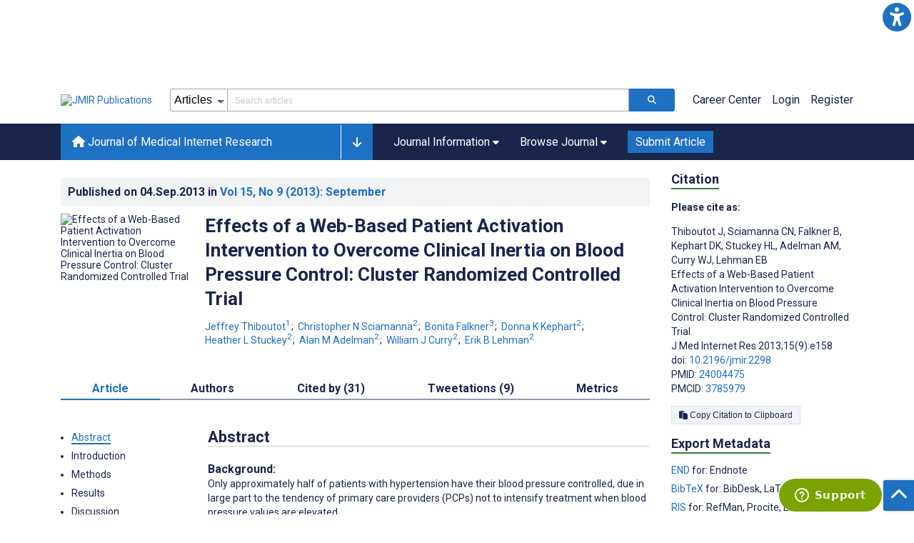

--- FILE ---
content_type: text/html; charset=utf-8
request_url: https://www.jmir.org/2013/9/e158
body_size: 107034
content:
<!doctype html><html data-n-head-ssr lang="en" data-n-head="%7B%22lang%22:%7B%22ssr%22:%22en%22%7D%7D"><head ><meta data-n-head="ssr" charset="utf-8"><meta data-n-head="ssr" name="viewport" content="width=device-width, initial-scale=1"><meta data-n-head="ssr" name="msapplication-TileColor" content="#247CB3"><meta data-n-head="ssr" name="msapplication-TileImage" content="https://asset.jmir.pub/assets/static/images/mstile-144x144.png"><meta data-n-head="ssr" name="description" content="Background: Only approximately half of patients with hypertension have their blood pressure controlled, due in large part to the tendency of primary care providers (PCPs) not to intensify treatment when blood pressure values are elevated. Objective: This study tested the effect of an intervention designed to help patients ask questions at the point of care to encourage PCPs to appropriately intensify blood pressure treatment. Methods: PCPs and their patients with hypertension (N=500) were recruited by letter and randomized into 2 study groups: (1) intervention condition in which patients used a fully automated website each month to receive tailored messages suggesting questions to ask their PCP to improve blood pressure control, and (2) control condition in which a similar tool suggested questions to ask about preventive services (eg, cancer screening). The Web-based tool was designed to be used during each of the 12 study months and before scheduled visits with PCPs. The primary outcome was the percentage of patients in both conditions with controlled blood pressure. Results: Of 500 enrolled patients (intervention condition: n=282; control condition: n=218), 418 (83.6%) completed the 12-month follow-up visit. At baseline, 289 (61.5%) of participants had controlled blood pressure. Most (411/500, 82.2%) participants used the intervention during at least 6 of 12 months and 222 (62.5%) reported asking questions directly from the Web-based tool. There were no group differences in asking about medication intensification and there were no differences in blood pressure control after 12 months between the intervention condition (201/282, 71.3%) and control condition (143/218, 65.6%; P=.27) groups. More intervention condition participants discussed having a creatinine test (92, 52.6% vs 49, 35.5%; P=.02) and urine protein test (81, 44.8% vs 21, 14.6%; P&amp;#60;.001), but no group differences were observed in the rate of testing. The control condition participants reported more frequent discussions about tetanus and pneumonia vaccines and reported more tetanus (30, 13.8% vs 15, 5.3%; P=.02) and pneumonia (25, 11.5% vs 16, 5.7%; P=.02) vaccinations after 12 months. Conclusions: The use of an interactive website designed to overcome clinical inertia for hypertension care did not lead to improvements in blood pressure control. Participant adherence to the intervention was high. The control intervention led to positive changes in the use of preventive services (eg, tetanus immunization) and the intervention condition led to more discussions of hypertension-relevant tests (eg, serum creatinine and urine protein). By providing patients with individually tailored questions to ask during PCP visits, this study demonstrated that participants were likely to discuss the questions with PCPs. These discussions did not, however, lead to improvements in blood pressure control. Trial Registration: ClinicalTrials.gov NCT00377208; http://clinicaltrials.gov/ct2/show/NCT00377208 (Archived by WebCite at http://www.webcitation.org/6IqWiPLon). "><meta data-n-head="ssr" name="keywords" content="null"><meta data-n-head="ssr" name="DC.Title" content="Effects of a Web-Based Patient Activation Intervention to Overcome Clinical Inertia on Blood Pressure Control: Cluster Randomized Controlled Trial"><meta data-n-head="ssr" name="DC.Subject" content="null"><meta data-n-head="ssr" name="DC.Description" content="Background: Only approximately half of patients with hypertension have their blood pressure controlled, due in large part to the tendency of primary care providers (PCPs) not to intensify treatment when blood pressure values are elevated. Objective: This study tested the effect of an intervention designed to help patients ask questions at the point of care to encourage PCPs to appropriately intensify blood pressure treatment. Methods: PCPs and their patients with hypertension (N=500) were recruited by letter and randomized into 2 study groups: (1) intervention condition in which patients used a fully automated website each month to receive tailored messages suggesting questions to ask their PCP to improve blood pressure control, and (2) control condition in which a similar tool suggested questions to ask about preventive services (eg, cancer screening). The Web-based tool was designed to be used during each of the 12 study months and before scheduled visits with PCPs. The primary outcome was the percentage of patients in both conditions with controlled blood pressure. Results: Of 500 enrolled patients (intervention condition: n=282; control condition: n=218), 418 (83.6%) completed the 12-month follow-up visit. At baseline, 289 (61.5%) of participants had controlled blood pressure. Most (411/500, 82.2%) participants used the intervention during at least 6 of 12 months and 222 (62.5%) reported asking questions directly from the Web-based tool. There were no group differences in asking about medication intensification and there were no differences in blood pressure control after 12 months between the intervention condition (201/282, 71.3%) and control condition (143/218, 65.6%; P=.27) groups. More intervention condition participants discussed having a creatinine test (92, 52.6% vs 49, 35.5%; P=.02) and urine protein test (81, 44.8% vs 21, 14.6%; P&amp;#60;.001), but no group differences were observed in the rate of testing. The control condition participants reported more frequent discussions about tetanus and pneumonia vaccines and reported more tetanus (30, 13.8% vs 15, 5.3%; P=.02) and pneumonia (25, 11.5% vs 16, 5.7%; P=.02) vaccinations after 12 months. Conclusions: The use of an interactive website designed to overcome clinical inertia for hypertension care did not lead to improvements in blood pressure control. Participant adherence to the intervention was high. The control intervention led to positive changes in the use of preventive services (eg, tetanus immunization) and the intervention condition led to more discussions of hypertension-relevant tests (eg, serum creatinine and urine protein). By providing patients with individually tailored questions to ask during PCP visits, this study demonstrated that participants were likely to discuss the questions with PCPs. These discussions did not, however, lead to improvements in blood pressure control. Trial Registration: ClinicalTrials.gov NCT00377208; http://clinicaltrials.gov/ct2/show/NCT00377208 (Archived by WebCite at http://www.webcitation.org/6IqWiPLon). "><meta data-n-head="ssr" name="DC.Publisher" content="Journal of Medical Internet Research"><meta data-n-head="ssr" name="DC.Publisher.Address" content="JMIR Publications // 130 Queens Quay East, Unit 1100 // Toronto, ON, M5A 0P6"><meta data-n-head="ssr" name="DC.Date" scheme="ISO8601" content="2013-09-04"><meta data-n-head="ssr" name="DC.Type" content="Text.Serial.Journal"><meta data-n-head="ssr" name="DC.Format" scheme="IMT" content="text/xml"><meta data-n-head="ssr" name="DC.Identifier" content="doi:10.2196/jmir.2298"><meta data-n-head="ssr" name="DC.Language" scheme="ISO639-1" content="EN"><meta data-n-head="ssr" name="DC.Relation" content="World"><meta data-n-head="ssr" name="DC.Source" content="J Med Internet Res 2013;15(9):e158 https://www.jmir.org/2013/9/e158"><meta data-n-head="ssr" name="DC.Rights" content=""><meta data-n-head="ssr" property="og:title" content="Effects of a Web-Based Patient Activation Intervention to Overcome Clinical Inertia on Blood Pressure Control: Cluster Randomized Controlled Trial"><meta data-n-head="ssr" property="og:type" content="article"><meta data-n-head="ssr" property="og:url" content="https://www.jmir.org/2013/9/e158"><meta data-n-head="ssr" property="og:image" content="https://asset.jmir.pub/placeholder.svg"><meta data-n-head="ssr" property="og:site_name" content="Journal of Medical Internet Research"><meta data-n-head="ssr" name="twitter:card" content="summary_large_image"><meta data-n-head="ssr" name="twitter:site" content="@jmirpub"><meta data-n-head="ssr" name="twitter:title" content="Effects of a Web-Based Patient Activation Intervention to Overcome Clinical Inertia on Blood Pressure Control: Cluster Randomized Controlled Trial"><meta data-n-head="ssr" name="twitter:description" content="Background: Only approximately half of patients with hypertension have their blood pressure controlled, due in large part to the tendency of primary care providers (PCPs) not to intensify treatment when blood pressure values are elevated. Objective: This study tested the effect of an intervention designed to help patients ask questions at the point of care to encourage PCPs to appropriately intensify blood pressure treatment. Methods: PCPs and their patients with hypertension (N=500) were recruited by letter and randomized into 2 study groups: (1) intervention condition in which patients used a fully automated website each month to receive tailored messages suggesting questions to ask their PCP to improve blood pressure control, and (2) control condition in which a similar tool suggested questions to ask about preventive services (eg, cancer screening). The Web-based tool was designed to be used during each of the 12 study months and before scheduled visits with PCPs. The primary outcome was the percentage of patients in both conditions with controlled blood pressure. Results: Of 500 enrolled patients (intervention condition: n=282; control condition: n=218), 418 (83.6%) completed the 12-month follow-up visit. At baseline, 289 (61.5%) of participants had controlled blood pressure. Most (411/500, 82.2%) participants used the intervention during at least 6 of 12 months and 222 (62.5%) reported asking questions directly from the Web-based tool. There were no group differences in asking about medication intensification and there were no differences in blood pressure control after 12 months between the intervention condition (201/282, 71.3%) and control condition (143/218, 65.6%; P=.27) groups. More intervention condition participants discussed having a creatinine test (92, 52.6% vs 49, 35.5%; P=.02) and urine protein test (81, 44.8% vs 21, 14.6%; P&amp;#60;.001), but no group differences were observed in the rate of testing. The control condition participants reported more frequent discussions about tetanus and pneumonia vaccines and reported more tetanus (30, 13.8% vs 15, 5.3%; P=.02) and pneumonia (25, 11.5% vs 16, 5.7%; P=.02) vaccinations after 12 months. Conclusions: The use of an interactive website designed to overcome clinical inertia for hypertension care did not lead to improvements in blood pressure control. Participant adherence to the intervention was high. The control intervention led to positive changes in the use of preventive services (eg, tetanus immunization) and the intervention condition led to more discussions of hypertension-relevant tests (eg, serum creatinine and urine protein). By providing patients with individually tailored questions to ask during PCP visits, this study demonstrated that participants were likely to discuss the questions with PCPs. These discussions did not, however, lead to improvements in blood pressure control. Trial Registration: ClinicalTrials.gov NCT00377208; http://clinicaltrials.gov/ct2/show/NCT00377208 (Archived by WebCite at http://www.webcitation.org/6IqWiPLon). "><meta data-n-head="ssr" name="twitter:image" content="https://asset.jmir.pub/placeholder.svg"><meta data-n-head="ssr" name="citation_title" content="Effects of a Web-Based Patient Activation Intervention to Overcome Clinical Inertia on Blood Pressure Control: Cluster Randomized Controlled Trial"><meta data-n-head="ssr" name="citation_journal_title" content="Journal of Medical Internet Research"><meta data-n-head="ssr" name="citation_publisher" content="JMIR Publications Inc., Toronto, Canada"><meta data-n-head="ssr" name="citation_doi" content="10.2196/jmir.2298"><meta data-n-head="ssr" name="citation_issue" content="9"><meta data-n-head="ssr" name="citation_volume" content="15"><meta data-n-head="ssr" name="citation_firstpage" content="e2298"><meta data-n-head="ssr" name="citation_date" content="2013-09-04"><meta data-n-head="ssr" name="citation_abstract_html_url" content="https://www.jmir.org/2013/9/e158"><meta data-n-head="ssr" name="citation_abstract_pdf_url" content="https://www.jmir.org/2013/9/e158/PDF"><meta data-n-head="ssr" name="DC.Creator" content="Jeffrey Thiboutot"><meta data-n-head="ssr" name="DC.Contributor" content="Jeffrey Thiboutot"><meta data-n-head="ssr" name="DC.Contributor" content="Christopher N Sciamanna"><meta data-n-head="ssr" name="DC.Contributor" content="Bonita Falkner"><meta data-n-head="ssr" name="DC.Contributor" content="Donna K Kephart"><meta data-n-head="ssr" name="DC.Contributor" content="Heather L Stuckey"><meta data-n-head="ssr" name="DC.Contributor" content="Alan M Adelman"><meta data-n-head="ssr" name="DC.Contributor" content="William J Curry"><meta data-n-head="ssr" name="DC.Contributor" content="Erik B Lehman"><meta data-n-head="ssr" name="citation_authors" content="Jeffrey Thiboutot"><meta data-n-head="ssr" name="citation_authors" content="Christopher N Sciamanna"><meta data-n-head="ssr" name="citation_authors" content="Bonita Falkner"><meta data-n-head="ssr" name="citation_authors" content="Donna K Kephart"><meta data-n-head="ssr" name="citation_authors" content="Heather L Stuckey"><meta data-n-head="ssr" name="citation_authors" content="Alan M Adelman"><meta data-n-head="ssr" name="citation_authors" content="William J Curry"><meta data-n-head="ssr" name="citation_authors" content="Erik B Lehman"><title>Journal of Medical Internet Research - Effects of a Web-Based Patient Activation Intervention to Overcome Clinical Inertia on Blood Pressure Control: Cluster Randomized Controlled Trial</title><link data-n-head="ssr" rel="apple-touch-icon" sizes="57x57" href="https://asset.jmir.pub/assets/static/images/apple-touch-icon-57x57.png"><link data-n-head="ssr" rel="apple-touch-icon" sizes="114x114" href="https://asset.jmir.pub/assets/static/images/apple-touch-icon-114x114.png"><link data-n-head="ssr" rel="apple-touch-icon" sizes="72x72" href="https://asset.jmir.pub/assets/static/images/apple-touch-icon-72x72.png"><link data-n-head="ssr" rel="apple-touch-icon" sizes="144x144" href="https://asset.jmir.pub/assets/static/images/apple-touch-icon-144x144.png"><link data-n-head="ssr" rel="apple-touch-icon" sizes="60x60" href="https://asset.jmir.pub/assets/static/images/apple-touch-icon-60x60.png"><link data-n-head="ssr" rel="apple-touch-icon" sizes="120x120" href="https://asset.jmir.pub/assets/static/images/apple-touch-icon-120x120.png"><link data-n-head="ssr" rel="apple-touch-icon" sizes="76x76" href="https://asset.jmir.pub/assets/static/images/apple-touch-icon-76x76.png"><link data-n-head="ssr" rel="apple-touch-icon" sizes="152x152" href="https://asset.jmir.pub/assets/static/images/apple-touch-icon-152x152.png"><link data-n-head="ssr" rel="icon" type="image/png" href="https://asset.jmir.pub/assets/static/images/favicon-196x196.png" sizes="196x196"><link data-n-head="ssr" rel="icon" type="image/png" href="https://asset.jmir.pub/assets/static/images/favicon-160x160.png" sizes="160x160"><link data-n-head="ssr" rel="icon" type="image/png" href="https://asset.jmir.pub/assets/static/images/favicon-96x96.png" sizes="96x96"><link data-n-head="ssr" rel="icon" type="image/png" href="https://asset.jmir.pub/assets/static/images/favicon-16x16.png" sizes="16x16"><link data-n-head="ssr" rel="icon" type="image/png" href="https://asset.jmir.pub/assets/static/images/favicon-32x32.png" sizes="32x32"><link data-n-head="ssr" rel="stylesheet" href="https://cdnjs.cloudflare.com/ajax/libs/twitter-bootstrap/4.3.1/css/bootstrap-grid.min.css" defer><link data-n-head="ssr" rel="stylesheet" href="https://cdnjs.cloudflare.com/ajax/libs/font-awesome/6.5.2/css/all.min.css" defer><link data-n-head="ssr" rel="stylesheet" href="https://fonts.googleapis.com/css?family=Roboto:100,100i,300,300i,400,400i,500,500i,700,700i,900,900i&amp;display=swap" defer><link data-n-head="ssr" rel="schema.DC" href="http://purl.org/dc/elements/1.1/"><link data-n-head="ssr" rel="canonical" href="/2013/9/e158"><script data-n-head="ssr" data-hid="gtm-script">if(!window._gtm_init){window._gtm_init=1;(function(w,n,d,m,e,p){w[d]=(w[d]==1||n[d]=='yes'||n[d]==1||n[m]==1||(w[e]&&w[e][p]&&w[e][p]()))?1:0})(window,navigator,'doNotTrack','msDoNotTrack','external','msTrackingProtectionEnabled');(function(w,d,s,l,x,y){w[x]={};w._gtm_inject=function(i){w[x][i]=1;w[l]=w[l]||[];w[l].push({'gtm.start':new Date().getTime(),event:'gtm.js'});var f=d.getElementsByTagName(s)[0],j=d.createElement(s);j.async=true;j.src='https://www.googletagmanager.com/gtm.js?id='+i;f.parentNode.insertBefore(j,f);};w[y]('GTM-58BHBF4V')})(window,document,'script','dataLayer','_gtm_ids','_gtm_inject')}</script><script data-n-head="ssr" type="text/javascript" id="hs-script-loader" src="//js.hs-scripts.com/19668141.js"></script><script data-n-head="ssr" data-hid="twitter-script" type="text/javascript" charset="utf-8">
                !function(e,t,n,s,u,a){e.twq||(s=e.twq=function(){s.exe?s.exe.apply(s,arguments):s.queue.push(arguments);},s.version='1.1',s.queue=[],u=t.createElement(n),u.async=!0,u.src='https://static.ads-twitter.com/uwt.js',a=t.getElementsByTagName(n)[0],a.parentNode.insertBefore(u,a))}(window,document,'script');twq('config','o7i83');
                </script><script data-n-head="ssr" src="https://js.trendmd.com/trendmd-ns.min.js" defer data-trendmdconfig="{"element": "#trendmd-suggestions"}"></script><link rel="preload" href="/_nuxt/9c7c1e4.js" as="script"><link rel="preload" href="/_nuxt/797995a.js" as="script"><link rel="preload" href="/_nuxt/d965382.js" as="script"><link rel="preload" href="/_nuxt/4927325.js" as="script"><link rel="preload" href="/_nuxt/2bde5b8.js" as="script"><link rel="preload" href="/_nuxt/1326996.js" as="script"><link rel="preload" href="/_nuxt/09b1d65.js" as="script"><link rel="preload" href="/_nuxt/366ad09.js" as="script"><link rel="preload" href="/_nuxt/95fde3b.js" as="script"><link rel="preload" href="/_nuxt/d0c41c5.js" as="script"><link rel="preload" href="/_nuxt/e6dad64.js" as="script"><link rel="preload" href="/_nuxt/84066b5.js" as="script"><link rel="preload" href="/_nuxt/fc6cf93.js" as="script"><link rel="preload" href="/_nuxt/14f78e7.js" as="script"><link rel="preload" href="/_nuxt/aa08135.js" as="script"><link rel="preload" href="/_nuxt/75832c0.js" as="script"><link rel="preload" href="/_nuxt/4436098.js" as="script"><link rel="preload" href="/_nuxt/bcc9d63.js" as="script"><link rel="preload" href="/_nuxt/3d6a000.js" as="script"><link rel="preload" href="/_nuxt/98a1aa4.js" as="script"><link rel="preload" href="/_nuxt/89ba270.js" as="script"><link rel="preload" href="/_nuxt/bc9dad6.js" as="script"><link rel="preload" href="/_nuxt/fc087e0.js" as="script"><link rel="preload" href="/_nuxt/b643d0c.js" as="script"><link rel="preload" href="/_nuxt/68827e8.js" as="script"><link rel="preload" href="/_nuxt/421b4ad.js" as="script"><link rel="preload" href="/_nuxt/bbb2307.js" as="script"><link rel="preload" href="/_nuxt/d9f2686.js" as="script"><link rel="preload" href="/_nuxt/255fd1e.js" as="script"><link rel="preload" href="/_nuxt/0bceff3.js" as="script"><link rel="preload" href="/_nuxt/7b27d0b.js" as="script"><link rel="preload" href="/_nuxt/e8be31d.js" as="script"><link rel="preload" href="/_nuxt/70e9da6.js" as="script"><link rel="preload" href="/_nuxt/beec627.js" as="script"><link rel="preload" href="/_nuxt/f98275c.js" as="script"><link rel="preload" href="/_nuxt/4c795dc.js" as="script"><link rel="preload" href="/_nuxt/08b91c7.js" as="script"><link rel="preload" href="/_nuxt/3df9693.js" as="script"><link rel="preload" href="/_nuxt/9a1b312.js" as="script"><link rel="preload" href="/_nuxt/21899a6.js" as="script"><link rel="preload" href="/_nuxt/bf91a67.js" as="script"><link rel="preload" href="/_nuxt/e7d56e2.js" as="script"><link rel="preload" href="/_nuxt/9c711d7.js" as="script"><link rel="preload" href="/_nuxt/a116589.js" as="script"><link rel="preload" href="/_nuxt/e8da5fa.js" as="script"><link rel="preload" href="/_nuxt/b70fdb7.js" as="script"><link rel="preload" href="/_nuxt/4916c14.js" as="script"><link rel="preload" href="/_nuxt/8043cc4.js" as="script"><style data-vue-ssr-id="7975b328:0 b8d2539e:0 f8852dd4:0 5afb56e8:0 19d22970:0 e58746f2:0 6f03c485:0 483225a2:0 0c0ff74d:0 27636745:0 1f7e98f9:0 d8137ec4:0">.mt-0{margin-top:0!important}.mt-5{margin-top:5px!important}.mt-10{margin-top:10px!important}.mt-15{margin-top:15px!important}.mt-20{margin-top:20px!important}.mt-25{margin-top:25px!important}.mt-30{margin-top:30px!important}.mt-35{margin-top:35px!important}.mt-40{margin-top:40px!important}.mt-45{margin-top:45px!important}.mt-50{margin-top:50px!important}.mt-55{margin-top:55px!important}.mt-60{margin-top:60px!important}.mt-65{margin-top:65px!important}.mt-70{margin-top:70px!important}.mt-75{margin-top:75px!important}.mt-80{margin-top:80px!important}.mt-85{margin-top:85px!important}.mt-90{margin-top:90px!important}.mt-95{margin-top:95px!important}.mt-100{margin-top:100px!important}.mb-0{margin-bottom:0!important}.mb-5{margin-bottom:5px!important}.mb-10{margin-bottom:10px!important}.mb-15{margin-bottom:15px!important}.mb-20{margin-bottom:20px!important}.mb-25{margin-bottom:25px!important}.mb-30{margin-bottom:30px!important}.mb-35{margin-bottom:35px!important}.mb-40{margin-bottom:40px!important}.mb-45{margin-bottom:45px!important}.mb-50{margin-bottom:50px!important}.mb-55{margin-bottom:55px!important}.mb-60{margin-bottom:60px!important}.mb-65{margin-bottom:65px!important}.mb-70{margin-bottom:70px!important}.mb-75{margin-bottom:75px!important}.mb-80{margin-bottom:80px!important}.mb-85{margin-bottom:85px!important}.mb-90{margin-bottom:90px!important}.mb-95{margin-bottom:95px!important}.mb-100{margin-bottom:100px!important}.ml-0{margin-left:0!important}.ml-5{margin-left:5px!important}.ml-10{margin-left:10px!important}.ml-15{margin-left:15px!important}.ml-20{margin-left:20px!important}.ml-25{margin-left:25px!important}.ml-30{margin-left:30px!important}.ml-35{margin-left:35px!important}.ml-40{margin-left:40px!important}.ml-45{margin-left:45px!important}.ml-50{margin-left:50px!important}.ml-55{margin-left:55px!important}.ml-60{margin-left:60px!important}.ml-65{margin-left:65px!important}.ml-70{margin-left:70px!important}.ml-75{margin-left:75px!important}.ml-80{margin-left:80px!important}.ml-85{margin-left:85px!important}.ml-90{margin-left:90px!important}.ml-95{margin-left:95px!important}.ml-100{margin-left:100px!important}.mr-0{margin-right:0!important}.mr-5{margin-right:5px!important}.mr-10{margin-right:10px!important}.mr-15{margin-right:15px!important}.mr-20{margin-right:20px!important}.mr-25{margin-right:25px!important}.mr-30{margin-right:30px!important}.mr-35{margin-right:35px!important}.mr-40{margin-right:40px!important}.mr-45{margin-right:45px!important}.mr-50{margin-right:50px!important}.mr-55{margin-right:55px!important}.mr-60{margin-right:60px!important}.mr-65{margin-right:65px!important}.mr-70{margin-right:70px!important}.mr-75{margin-right:75px!important}.mr-80{margin-right:80px!important}.mr-85{margin-right:85px!important}.mr-90{margin-right:90px!important}.mr-95{margin-right:95px!important}.mr-100{margin-right:100px!important}.pt-0{padding-top:0!important}.pt-5{padding-top:5px!important}.pt-10{padding-top:10px!important}.pt-15{padding-top:15px!important}.pt-20{padding-top:20px!important}.pt-25{padding-top:25px!important}.pt-30{padding-top:30px!important}.pt-35{padding-top:35px!important}.pt-40{padding-top:40px!important}.pt-45{padding-top:45px!important}.pt-50{padding-top:50px!important}.pt-55{padding-top:55px!important}.pt-60{padding-top:60px!important}.pt-65{padding-top:65px!important}.pt-70{padding-top:70px!important}.pt-75{padding-top:75px!important}.pt-80{padding-top:80px!important}.pt-85{padding-top:85px!important}.pt-90{padding-top:90px!important}.pt-95{padding-top:95px!important}.pt-100{padding-top:100px!important}.pb-0{padding-bottom:0!important}.pb-5{padding-bottom:5px!important}.pb-10{padding-bottom:10px!important}.pb-15{padding-bottom:15px!important}.pb-20{padding-bottom:20px!important}.pb-25{padding-bottom:25px!important}.pb-30{padding-bottom:30px!important}.pb-35{padding-bottom:35px!important}.pb-40{padding-bottom:40px!important}.pb-45{padding-bottom:45px!important}.pb-50{padding-bottom:50px!important}.pb-55{padding-bottom:55px!important}.pb-60{padding-bottom:60px!important}.pb-65{padding-bottom:65px!important}.pb-70{padding-bottom:70px!important}.pb-75{padding-bottom:75px!important}.pb-80{padding-bottom:80px!important}.pb-85{padding-bottom:85px!important}.pb-90{padding-bottom:90px!important}.pb-95{padding-bottom:95px!important}.pb-100{padding-bottom:100px!important}.pl-0{padding-left:0!important}.pl-5{padding-left:5px!important}.pl-10{padding-left:10px!important}.pl-15{padding-left:15px!important}.pl-20{padding-left:20px!important}.pl-25{padding-left:25px!important}.pl-30{padding-left:30px!important}.pl-35{padding-left:35px!important}.pl-40{padding-left:40px!important}.pl-45{padding-left:45px!important}.pl-50{padding-left:50px!important}.pl-55{padding-left:55px!important}.pl-60{padding-left:60px!important}.pl-65{padding-left:65px!important}.pl-70{padding-left:70px!important}.pl-75{padding-left:75px!important}.pl-80{padding-left:80px!important}.pl-85{padding-left:85px!important}.pl-90{padding-left:90px!important}.pl-95{padding-left:95px!important}.pl-100{padding-left:100px!important}.pr-0{padding-right:0!important}.pr-5{padding-right:5px!important}.pr-10{padding-right:10px!important}.pr-15{padding-right:15px!important}.pr-20{padding-right:20px!important}.pr-25{padding-right:25px!important}.pr-30{padding-right:30px!important}.pr-35{padding-right:35px!important}.pr-40{padding-right:40px!important}.pr-45{padding-right:45px!important}.pr-50{padding-right:50px!important}.pr-55{padding-right:55px!important}.pr-60{padding-right:60px!important}.pr-65{padding-right:65px!important}.pr-70{padding-right:70px!important}.pr-75{padding-right:75px!important}.pr-80{padding-right:80px!important}.pr-85{padding-right:85px!important}.pr-90{padding-right:90px!important}.pr-95{padding-right:95px!important}.pr-100{padding-right:100px!important}input,select,textarea{border-radius:3px!important;font-size:1.6rem!important}textarea{font-family:Roboto-Regular,Roboto}input[type=date],input[type=email],input[type=hidden],input[type=number],input[type=search],input[type=tel],input[type=text],input[type=url]{border:1px solid rgba(26,37,76,.396);height:3.2rem;padding:0 10px}input[type=date]:focus,input[type=email]:focus,input[type=hidden]:focus,input[type=number]:focus,input[type=search]:focus,input[type=tel]:focus,input[type=text]:focus,input[type=url]:focus{background-color:rgba(48,136,223,.071);border:1px solid #1e70c2;outline:none}input::-moz-placeholder{opacity:.4}input::placeholder{opacity:.4}.v-select .vs__selected{margin:2px}.v-select .vs__dropdown-toggle{border:1px solid rgba(26,37,76,.396)!important;padding:0!important}.v-select input{border:1px solid transparent!important;margin:0}.v-select ul.vs__dropdown-menu{paddinng-top:0!important}.v-select.vs--single .vs__selected{margin:0 3px 0 5px}textarea{border:1px solid rgba(26,37,76,.396);padding:5px 10px;width:100%}textarea:focus{background-color:rgba(48,136,223,.071);border:1px solid #1e70c2;outline:none}select{border:1px solid rgba(26,37,76,.396);cursor:pointer;height:3.2rem}select:focus{background-color:rgba(48,136,223,.071);border:1px solid #1e70c2;outline:none}input::-webkit-input-placeholder,textarea::-webkit-input-placeholder{font-size:1.2rem}select::-webkit-input-placeholder{font-size:1.2rem}::-moz-selection{background-color:#1e70c2;color:#fff}::selection{background-color:#1e70c2;color:#fff}a{color:#1e70c2;outline:none;-webkit-text-decoration:none;text-decoration:none}a:focus,a:hover{-webkit-text-decoration:underline;text-decoration:underline}a:focus{font-weight:700}button:focus{outline:none}.deactive{cursor:not-allowed;pointer-events:none}.element-wrapper{margin-bottom:7rem}.page-heading{background-color:#f1f3f5;border-bottom:1px solid hsla(0,0%,44%,.161);margin-bottom:60px;padding:30px 0}.page-heading h1{margin:0}.link{color:#2078cf;outline:none;-webkit-text-decoration:none;text-decoration:none}.link:focus,.link:hover{color:#2078cf;-webkit-text-decoration:underline;text-decoration:underline}.title-link{color:#1a254c;outline:none;-webkit-text-decoration:none;text-decoration:none}.title-link:focus,.title-link:hover{color:#2078cf;-webkit-text-decoration:underline;text-decoration:underline}.h1,.h2,.h3,.h4,.h5,.h6,h2,h3,h4,h5,h6,pwdh1{font-weight:700}.h1,h1{font-size:4rem;line-height:5rem}.h2,h2{font-size:3.2rem;line-height:4rem}.h3,h3{font-size:2.6rem;line-height:3.4rem}.h4,h4{font-size:1.8rem;line-height:2.4rem}.h5,h5{font-size:1.6rem;line-height:2.2rem}.h6,h6{font-size:1.4rem}.h6,h6,p{line-height:2rem}small{line-height:1.8rem}.h1{font-size:4rem!important;line-height:5rem!important}.h2{font-size:3.2rem!important;line-height:4rem!important}.h3{font-size:2.6rem!important;line-height:3.4rem!important}.h4{font-size:1.8rem!important;line-height:2.4rem!important}.h5{font-size:1.6rem!important;line-height:2.2rem!important}.h6{font-size:1.4rem!important;line-height:2rem!important}input.disabled,select.disabled,textarea.disabled{background:hsla(0,0%,82%,.29);cursor:not-allowed}button.disabled{cursor:not-allowed;opacity:.5;pointer-events:none}strong{font-weight:700!important}.disabled-section{cursor:not-allowed;opacity:.5}.fa,.fas{font-weight:900}.errors{color:red;display:block}.screen-readers-only{height:1px;left:-10000px;overflow:hidden;position:absolute;top:auto;width:1px}input[type=text].input-error{border:1px solid red!important;border-radius:3px}.input-error{border:1px solid red!important;border-radius:3px}.popper{max-width:400px;padding:10px;text-align:justify}.vue-notification{margin:20px 20px 0 0}.vue-notification.toast-success{background:#4caf50;border-left:5px solid #1a254c}.vue-dropzone{border:2px dashed #e5e5e5}.vue-dropzone .icon{display:block;font-size:25px;margin-bottom:10px}.required:before{color:red;content:"*"}.grey-heading-underline{border-bottom:2px solid #c8cad4}.green-heading-underline{border-bottom:2px solid #367c3a}.green-underline{background:#367c3a;content:"";height:3px;margin:0 auto 40px;width:100px}.separator{color:#000;margin:0 10px;opacity:.4}.list-style-none{list-style-type:none}.list-style-none li{margin-bottom:10px}.width-100{width:100%!important}.width-fit-content{width:-moz-fit-content;width:fit-content}.break-word{word-break:break-word}.text-center{text-align:center}.d-inline-block{display:inline-block}.d-flex{display:flex}.d-block{display:block}.flex-direction-column{flex-direction:column}.justify-content-space-between{justify-content:space-between}.align-items-center{align-items:center}.align-items-baseline{align-items:baseline}.fs-10{font-size:1rem;line-height:1.6rem}.fs-12{font-size:1.2rem;line-height:1.8rem}.fs-14{font-size:1.4rem;line-height:2rem}.fs-16{font-size:1.6rem;line-height:2.4rem}.fs-18{font-size:1.8rem;line-height:2.6rem}.fs-20{font-size:2rem;line-height:3rem}.fs-italic{font-style:italic}.fw-bold{font-weight:700}.color-blue{color:#1e70c2}.color-green{color:#367c3a}.color-red{color:#b30000}.ql-toolbar{background-color:#f8f9fa}.btn{cursor:pointer;opacity:1;text-align:center;transition:.3s}.btn:focus,.btn:hover{font-weight:400;opacity:.9;-webkit-text-decoration:none;text-decoration:none}.btn:focus{outline:2px solid #f69038!important;outline-offset:6px!important}.btn-disabled{cursor:not-allowed;opacity:.6;pointer-events:none}.btn-small{font-size:1.2rem;padding:5px 10px}.btn-medium{font-size:1.4rem;padding:10px 20px}.btn-large{font-size:1.8rem;padding:20px 40px}.btn-blue{background-color:#1e70c2;border:1px solid #1e70c2;color:#fff}.btn-blue:active{background-color:#2b7bca;border:1px solid #2b7bca}.btn-green{background-color:#367c3a;border:1px solid #367c3a;color:#fff}.btn-green:active{background-color:#3b9d3f;border:1px solid #3b9d3f}.btn-grey{background-color:#f1f3f5;border:1px solid #dcdee0;color:#1a254c}.btn-grey:active{background-color:#dcdee0}.btn-red{background-color:#b30000;border:1px solid #b30000;color:#fff}.btn-red:active{background-color:#ba302d;border:1px solid #ba302d}.btn-blue-pill{background-color:inherit;border:none;border-radius:20px;color:#1e70c2;cursor:pointer;font-size:1.4rem;padding:5px 10px;transition:.3s}.btn-blue-pill:focus,.btn-blue-pill:hover{background-color:rgba(48,136,223,.161);-webkit-text-decoration:none;text-decoration:none}.btn-blue-pill:active{background-color:rgba(48,136,223,.29)}.btn-green-pill{background-color:inherit;border:none;border-radius:20px;color:#367c3a;cursor:pointer;font-size:1.4rem;padding:5px 10px;transition:.3s}.btn-green-pill:focus,.btn-green-pill:hover{background-color:rgba(76,175,80,.188);-webkit-text-decoration:none;text-decoration:none}.btn-green-pill:active{background-color:rgba(76,175,80,.29)}.btn-grey-pill{background-color:inherit;border:none;border-radius:20px;color:#1a254c;cursor:pointer;font-size:1.4rem;padding:5px 10px;transition:.3s}.btn-grey-pill:focus,.btn-grey-pill:hover{background-color:#dcdee0;-webkit-text-decoration:none;text-decoration:none}.btn-grey-pill:active{background-color:#cccdce}.btn-red-pill{background-color:inherit;border:none;border-radius:20px;color:#fa2a24;cursor:pointer;font-size:1.4rem;padding:5px 10px;transition:.3s}.btn-red-pill:focus,.btn-red-pill:hover{background-color:rgba(255,0,0,.122);-webkit-text-decoration:none;text-decoration:none}.btn-red-pill:active{background-color:rgba(255,0,0,.22)}.sm-icons a{border-radius:50%;color:#fff;cursor:pointer;display:inline-block;font-size:14px;height:25px;line-height:25px;padding:0;text-align:center;-webkit-text-decoration:none;text-decoration:none;transition:.3s;width:25px}.sm-icons a:hover{opacity:.9}.sm-icons a:focus{opacity:.9;outline:none;transform:scale(1.2)}.sm-icons .bluesky{background-color:#0085ff}.sm-icons .bluesky:before{content:"";font-family:"Font Awesome 6 Brands"}.sm-icons .twitter{background-color:#000}.sm-icons .twitter:before{content:"";font-family:"Font Awesome 5 Brands";font-weight:900}.sm-icons .facebook{background-color:#3b5a98}.sm-icons .facebook:before{content:"";font-family:"Font Awesome 5 Brands";font-weight:900}.sm-icons .linkedin{background-color:#0077b5}.sm-icons .linkedin:before{content:"";font-family:"Font Awesome 5 Brands";font-weight:900}.sm-icons .youtube{background-color:red}.sm-icons .youtube:before{content:"";font-family:"Font Awesome 5 Brands";font-weight:900}.sm-icons .instagram{background:radial-gradient(circle at 30% 107%,#fdf497 0,#fdf497 5%,#fd5949 45%,#d6249f 60%,#285aeb 90%)}.sm-icons .instagram:before{content:"";font-family:"Font Awesome 5 Brands";font-weight:900}.sm-icons .email{background-color:#cc2126}.sm-icons .email:before{content:"";font-family:"Font Awesome 5 Free";font-weight:900}.sm-icons .rss{background-color:#ee802f}.sm-icons .rss:before{content:"";font-family:"Font Awesome 5 Free";font-weight:900}.full-width-card-wrapper .full-width-card{border:1px solid #ced1dc;display:flex;margin:10px 0 20px}@media screen and (max-width:61.9375em){.full-width-card-wrapper .full-width-card{flex-wrap:wrap;justify-content:space-between}}.full-width-card-wrapper .full-width-card-img{height:auto;position:relative;width:250px}@media screen and (max-width:61.9375em){.full-width-card-wrapper .full-width-card-img{flex-basis:50%}}@media screen and (max-width:47.9375em){.full-width-card-wrapper .full-width-card-img{width:100%}}.full-width-card-wrapper .full-width-card-img img{border:1px solid #ced1dc;height:auto;width:100%}.full-width-card-wrapper .full-width-card-img-info{background-color:#1e70c2;border-radius:3px 0 0 0;bottom:4px;cursor:pointer;outline:none;padding:11px;position:absolute;right:1px}.full-width-card-wrapper .full-width-card-img-info .icon{color:#fff;font-size:1.8rem;transition:all .3s ease}.full-width-card-wrapper .full-width-card-img-info:hover{padding-bottom:10px}.full-width-card-wrapper .full-width-card-img-info:hover .icon{font-size:2rem}.full-width-card-wrapper .full-width-card-img-info:focus .icon{font-size:2.4rem}.full-width-card-wrapper .full-width-card-info{flex-grow:1;padding:15px 15px 15px 0}@media screen and (max-width:61.9375em){.full-width-card-wrapper .full-width-card-info{flex-basis:50%}}@media screen and (max-width:47.9375em){.full-width-card-wrapper .full-width-card-info{flex-basis:100%;padding:15px}}.full-width-card-wrapper .full-width-card-info-title{margin-top:0}.full-width-card-wrapper .full-width-card-highlight:after,.full-width-card-wrapper .full-width-card-highlight:before{color:#5d6581;content:"..."}.full-width-card-wrapper .full-width-card-info-download-links a{margin-right:9px}@media screen and (max-width:61.9375em){.full-width-card-wrapper .full-width-card-info-button button{margin:10px 0 0;width:100%}}.full-width-card-wrapper .full-width-card-info-group-buttons{display:flex;margin-top:14px}@media screen and (max-width:61.9375em){.full-width-card-wrapper .full-width-card-info-group-buttons a:first-child{display:block;margin-bottom:14px;margin-left:0!important;margin-right:0!important}.full-width-card-wrapper .full-width-card-info-group-buttons a:last-child{display:block;margin-left:0!important;margin-right:0!important}.full-width-card-wrapper .full-width-card-info-group-buttons{display:block}}.full-width-card-wrapper .full-width-card-info-group-buttons button{margin-right:10px}@media screen and (max-width:61.9375em){.full-width-card-wrapper .full-width-card-info-group-buttons button{margin:10px 0 0;width:100%}}.full-width-card-wrapper .full-width-card-info-date-published{margin-bottom:20px}.full-width-card-wrapper .full-width-card-altmetric{align-self:center;margin-left:auto;padding-right:15px}@media screen and (max-width:61.9375em){.full-width-card-wrapper .full-width-card-altmetric{margin:10px auto 15px;padding:0}}.full-width-card-wrapper .full-width-card-altmetric img{width:auto}.img-cont{padding:15px}@media screen and (max-width:47.9375em){.img-cont{width:100%}}.cards{justify-content:space-between;margin-bottom:14px}.cards,.cards .card{display:flex;flex-wrap:wrap}.cards .card{flex-basis:31%;flex-direction:column;flex-grow:0;flex-shrink:0;transition:.3s}@media screen and (max-width:61.9375em){.cards .card{flex-basis:48%}}@media screen and (max-width:47.9375em){.cards .card{flex-basis:100%}}.cards .card:hover .card-header .card-img img{filter:brightness(1);transform:scale(1.1);transition:all .3s ease}.cards .card-header,.cards .card-img{border-radius:10px;border-radius:3px;overflow:hidden}.cards .card-img{height:200px;position:relative}.cards .card-img img{filter:brightness(.6);height:auto;transition:all .3s ease;width:100%}@media screen and (max-width:61.9375em){.cards .card-img{height:180px}}@media screen and (max-width:47.9375em){.cards .card-img{height:200px}}.cards .card-img-info{background-color:#1e70c2;border-radius:3px 0 0 0;cursor:pointer;outline:none;padding:11px;position:absolute;right:0;top:160px}@media screen and (max-width:61.9375em){.cards .card-img-info{top:140px}}@media screen and (max-width:47.9375em){.cards .card-img-info{top:160px}}.cards .card-img-info .icon{color:#fff;font-size:1.8rem;transition:all .3s ease}.cards .card-img-info:hover .icon{font-size:2rem}.cards .card-img-info:focus .icon{font-size:2.4rem}.cards .card-body{flex-grow:1;flex-shrink:0}.cards .card-body,.cards .card-title{display:flex;flex-direction:column}.cards .card-title a{color:#1a254c;outline:none;transition:all .3s ease}.cards .card-title a:focus,.cards .card-title a:hover{color:#1e70c2;-webkit-text-decoration:underline;text-decoration:underline;transition:all .3s ease}.cards .card-info p{max-height:125px;overflow:scroll}.cards .card-info p a{color:#1e70c2;cursor:pointer}.cards .card-info p a:hover{-webkit-text-decoration:underline;text-decoration:underline}.cards .card-years{display:flex;flex-wrap:wrap}.cards .card-years a{color:#1e70c2;cursor:pointer;margin:0 10px 5px 0}.cards .card-years a:focus,.cards .card-years a:hover{outline:none;-webkit-text-decoration:underline;text-decoration:underline}.cards .card-date-social{color:#5d6581;display:flex;flex-wrap:wrap}.v--modal-overlay{background:rgba(17,26,55,.7);box-sizing:border-box;height:100vh;left:0;opacity:1;position:fixed;top:0;width:100%;z-index:99999}.v--modal-overlay .v--modal-background-click{min-height:100%;padding-bottom:10px;width:100%}.v--modal-overlay .v--modal-background-click .v--modal-top-right{display:block;position:absolute;right:0;top:0}.v--modal-overlay .v--modal-background-click .v--modal-box{box-sizing:border-box;position:relative}.v--modal-overlay .v--modal-background-click .v--modal{border-radius:3px;box-shadow:0 20px 60px -2px rgba(27,33,58,.4);text-align:left}.modal-window{background-color:#fff;height:100%;overflow:hidden;position:relative}.modal-window-header{background:#f3f3f5;border-bottom:1px solid #bab4b4;display:flex;flex-wrap:wrap;justify-content:space-between;padding:10px 20px}.modal-window-title{margin:0}.modal-window-close{background-color:#f3f3f5;border:none;color:gray;cursor:pointer;font-size:2rem;transition:.3s}.modal-window-close:hover{color:#000}.modal-window-body{height:-webkit-fill-available;max-height:400px;overflow-y:auto;padding:20px}.modal-window-footer{background-color:#f8f9fa;border-top:1px solid #bab4b4}.modal-window-footer div{float:right;padding:10px 20px}.ads-bottom-banner,.ads-top-banner{display:flex;justify-content:center;margin:8px 0;width:100%}.ads-sidebar-container{margin:20px 0}.ads-sidebar-item{margin-bottom:20px;width:100%}.ads-sidebar-item:last-child{margin-bottom:0}
.vue-modal-resizer{bottom:0;cursor:se-resize;height:12px;overflow:hidden;right:0;width:12px;z-index:9999999}.vue-modal-resizer,.vue-modal-resizer:after{background:transparent;display:block;position:absolute}.vue-modal-resizer:after{border-bottom:10px solid #ddd;border-left:10px solid transparent;content:"";height:0;left:0;top:0;width:0}.vue-modal-resizer.clicked:after{border-bottom:10px solid #369be9}.v--modal-block-scroll{overflow:hidden;width:100vw}.v--modal-overlay{background:rgba(0,0,0,.2);box-sizing:border-box;height:100vh;left:0;opacity:1;position:fixed;top:0;width:100%;z-index:999}.v--modal-overlay.scrollable{-webkit-overflow-scrolling:touch;height:100%;min-height:100vh;overflow-y:auto}.v--modal-overlay .v--modal-background-click{height:auto;min-height:100%;width:100%}.v--modal-overlay .v--modal-box{box-sizing:border-box;overflow:hidden;position:relative}.v--modal-overlay.scrollable .v--modal-box{margin-bottom:2px}.v--modal{background-color:#fff;border-radius:3px;box-shadow:0 20px 60px -2px rgba(27,33,58,.4);padding:0;text-align:left}.v--modal.v--modal-fullscreen{height:100vh;left:0;margin:0;top:0;width:100vw}.v--modal-top-right{display:block;position:absolute;right:0;top:0}.overlay-fade-enter-active,.overlay-fade-leave-active{transition:all .2s}.overlay-fade-enter,.overlay-fade-leave-active{opacity:0}.nice-modal-fade-enter-active,.nice-modal-fade-leave-active{transition:all .4s}.nice-modal-fade-enter,.nice-modal-fade-leave-active{opacity:0;-webkit-transform:translateY(-20px);transform:translateY(-20px)}.vue-dialog div{box-sizing:border-box}.vue-dialog .dialog-flex{height:100%;width:100%}.vue-dialog .dialog-content{flex:1 0 auto;font-size:14px;padding:15px;width:100%}.vue-dialog .dialog-c-title{font-weight:600;padding-bottom:15px}.vue-dialog .vue-dialog-buttons{border-top:1px solid #eee;display:flex;flex:0 1 auto;width:100%}.vue-dialog .vue-dialog-buttons-none{padding-bottom:15px;width:100%}.vue-dialog-button{background:transparent;border:0;box-sizing:border-box;color:inherit;cursor:pointer;font-size:12px!important;height:40px;line-height:40px;font:inherit;margin:0;outline:none;padding:0}.vue-dialog-button:hover{background:rgba(0,0,0,.01)}.vue-dialog-button:active{background:rgba(0,0,0,.025)}.vue-dialog-button:not(:first-of-type){border-left:1px solid #eee}
.nuxt-progress{background-color:#3088df;height:2px;left:0;opacity:1;position:fixed;right:0;top:0;transition:width .1s,opacity .4s;width:0;z-index:999999}.nuxt-progress.nuxt-progress-notransition{transition:none}.nuxt-progress-failed{background-color:red}
.mt-0{margin-top:0!important}.mt-5{margin-top:5px!important}.mt-10{margin-top:10px!important}.mt-15{margin-top:15px!important}.mt-20{margin-top:20px!important}.mt-25{margin-top:25px!important}.mt-30{margin-top:30px!important}.mt-35{margin-top:35px!important}.mt-40{margin-top:40px!important}.mt-45{margin-top:45px!important}.mt-50{margin-top:50px!important}.mt-55{margin-top:55px!important}.mt-60{margin-top:60px!important}.mt-65{margin-top:65px!important}.mt-70{margin-top:70px!important}.mt-75{margin-top:75px!important}.mt-80{margin-top:80px!important}.mt-85{margin-top:85px!important}.mt-90{margin-top:90px!important}.mt-95{margin-top:95px!important}.mt-100{margin-top:100px!important}.mb-0{margin-bottom:0!important}.mb-5{margin-bottom:5px!important}.mb-10{margin-bottom:10px!important}.mb-15{margin-bottom:15px!important}.mb-20{margin-bottom:20px!important}.mb-25{margin-bottom:25px!important}.mb-30{margin-bottom:30px!important}.mb-35{margin-bottom:35px!important}.mb-40{margin-bottom:40px!important}.mb-45{margin-bottom:45px!important}.mb-50{margin-bottom:50px!important}.mb-55{margin-bottom:55px!important}.mb-60{margin-bottom:60px!important}.mb-65{margin-bottom:65px!important}.mb-70{margin-bottom:70px!important}.mb-75{margin-bottom:75px!important}.mb-80{margin-bottom:80px!important}.mb-85{margin-bottom:85px!important}.mb-90{margin-bottom:90px!important}.mb-95{margin-bottom:95px!important}.mb-100{margin-bottom:100px!important}.ml-0{margin-left:0!important}.ml-5{margin-left:5px!important}.ml-10{margin-left:10px!important}.ml-15{margin-left:15px!important}.ml-20{margin-left:20px!important}.ml-25{margin-left:25px!important}.ml-30{margin-left:30px!important}.ml-35{margin-left:35px!important}.ml-40{margin-left:40px!important}.ml-45{margin-left:45px!important}.ml-50{margin-left:50px!important}.ml-55{margin-left:55px!important}.ml-60{margin-left:60px!important}.ml-65{margin-left:65px!important}.ml-70{margin-left:70px!important}.ml-75{margin-left:75px!important}.ml-80{margin-left:80px!important}.ml-85{margin-left:85px!important}.ml-90{margin-left:90px!important}.ml-95{margin-left:95px!important}.ml-100{margin-left:100px!important}.mr-0{margin-right:0!important}.mr-5{margin-right:5px!important}.mr-10{margin-right:10px!important}.mr-15{margin-right:15px!important}.mr-20{margin-right:20px!important}.mr-25{margin-right:25px!important}.mr-30{margin-right:30px!important}.mr-35{margin-right:35px!important}.mr-40{margin-right:40px!important}.mr-45{margin-right:45px!important}.mr-50{margin-right:50px!important}.mr-55{margin-right:55px!important}.mr-60{margin-right:60px!important}.mr-65{margin-right:65px!important}.mr-70{margin-right:70px!important}.mr-75{margin-right:75px!important}.mr-80{margin-right:80px!important}.mr-85{margin-right:85px!important}.mr-90{margin-right:90px!important}.mr-95{margin-right:95px!important}.mr-100{margin-right:100px!important}.pt-0{padding-top:0!important}.pt-5{padding-top:5px!important}.pt-10{padding-top:10px!important}.pt-15{padding-top:15px!important}.pt-20{padding-top:20px!important}.pt-25{padding-top:25px!important}.pt-30{padding-top:30px!important}.pt-35{padding-top:35px!important}.pt-40{padding-top:40px!important}.pt-45{padding-top:45px!important}.pt-50{padding-top:50px!important}.pt-55{padding-top:55px!important}.pt-60{padding-top:60px!important}.pt-65{padding-top:65px!important}.pt-70{padding-top:70px!important}.pt-75{padding-top:75px!important}.pt-80{padding-top:80px!important}.pt-85{padding-top:85px!important}.pt-90{padding-top:90px!important}.pt-95{padding-top:95px!important}.pt-100{padding-top:100px!important}.pb-0{padding-bottom:0!important}.pb-5{padding-bottom:5px!important}.pb-10{padding-bottom:10px!important}.pb-15{padding-bottom:15px!important}.pb-20{padding-bottom:20px!important}.pb-25{padding-bottom:25px!important}.pb-30{padding-bottom:30px!important}.pb-35{padding-bottom:35px!important}.pb-40{padding-bottom:40px!important}.pb-45{padding-bottom:45px!important}.pb-50{padding-bottom:50px!important}.pb-55{padding-bottom:55px!important}.pb-60{padding-bottom:60px!important}.pb-65{padding-bottom:65px!important}.pb-70{padding-bottom:70px!important}.pb-75{padding-bottom:75px!important}.pb-80{padding-bottom:80px!important}.pb-85{padding-bottom:85px!important}.pb-90{padding-bottom:90px!important}.pb-95{padding-bottom:95px!important}.pb-100{padding-bottom:100px!important}.pl-0{padding-left:0!important}.pl-5{padding-left:5px!important}.pl-10{padding-left:10px!important}.pl-15{padding-left:15px!important}.pl-20{padding-left:20px!important}.pl-25{padding-left:25px!important}.pl-30{padding-left:30px!important}.pl-35{padding-left:35px!important}.pl-40{padding-left:40px!important}.pl-45{padding-left:45px!important}.pl-50{padding-left:50px!important}.pl-55{padding-left:55px!important}.pl-60{padding-left:60px!important}.pl-65{padding-left:65px!important}.pl-70{padding-left:70px!important}.pl-75{padding-left:75px!important}.pl-80{padding-left:80px!important}.pl-85{padding-left:85px!important}.pl-90{padding-left:90px!important}.pl-95{padding-left:95px!important}.pl-100{padding-left:100px!important}.pr-0{padding-right:0!important}.pr-5{padding-right:5px!important}.pr-10{padding-right:10px!important}.pr-15{padding-right:15px!important}.pr-20{padding-right:20px!important}.pr-25{padding-right:25px!important}.pr-30{padding-right:30px!important}.pr-35{padding-right:35px!important}.pr-40{padding-right:40px!important}.pr-45{padding-right:45px!important}.pr-50{padding-right:50px!important}.pr-55{padding-right:55px!important}.pr-60{padding-right:60px!important}.pr-65{padding-right:65px!important}.pr-70{padding-right:70px!important}.pr-75{padding-right:75px!important}.pr-80{padding-right:80px!important}.pr-85{padding-right:85px!important}.pr-90{padding-right:90px!important}.pr-95{padding-right:95px!important}.pr-100{padding-right:100px!important}*,:after,:before{box-sizing:inherit}html{font-size:62.5%}body{background-color:#fff;box-sizing:border-box;color:#1a254c;font-family:"Roboto",sans-serif;font-size:1.4rem;font-weight:400;margin:0;padding:0}#jmir-html{position:relative}#skip-link a{font-size:1.6rem;font-weight:700;height:1px;left:-10000px;margin:10px 0 10px 10px;overflow:hidden;padding:10px;position:absolute;-webkit-text-decoration:underline;text-decoration:underline;top:auto;width:1px}#skip-link a:focus{border:2px solid #f69038;display:inline-block;height:auto;position:static;width:auto}#main-layout-container{display:flex;flex-direction:column;height:100vh;justify-content:space-between}.toasted-container.top-right{right:2%!important;top:2%!important}._hj-3ZiaL__MinimizedWidgetBottom__container{bottom:.5%!important;flex-direction:row!important;justify-content:flex-end;width:84%!important}span a.a-select-membership{font-size:1.2rem;padding:5px 10px;-webkit-text-decoration:none!important;text-decoration:none!important}
.mt-0[data-v-6301a668]{margin-top:0!important}.mt-5[data-v-6301a668]{margin-top:5px!important}.mt-10[data-v-6301a668]{margin-top:10px!important}.mt-15[data-v-6301a668]{margin-top:15px!important}.mt-20[data-v-6301a668]{margin-top:20px!important}.mt-25[data-v-6301a668]{margin-top:25px!important}.mt-30[data-v-6301a668]{margin-top:30px!important}.mt-35[data-v-6301a668]{margin-top:35px!important}.mt-40[data-v-6301a668]{margin-top:40px!important}.mt-45[data-v-6301a668]{margin-top:45px!important}.mt-50[data-v-6301a668]{margin-top:50px!important}.mt-55[data-v-6301a668]{margin-top:55px!important}.mt-60[data-v-6301a668]{margin-top:60px!important}.mt-65[data-v-6301a668]{margin-top:65px!important}.mt-70[data-v-6301a668]{margin-top:70px!important}.mt-75[data-v-6301a668]{margin-top:75px!important}.mt-80[data-v-6301a668]{margin-top:80px!important}.mt-85[data-v-6301a668]{margin-top:85px!important}.mt-90[data-v-6301a668]{margin-top:90px!important}.mt-95[data-v-6301a668]{margin-top:95px!important}.mt-100[data-v-6301a668]{margin-top:100px!important}.mb-0[data-v-6301a668]{margin-bottom:0!important}.mb-5[data-v-6301a668]{margin-bottom:5px!important}.mb-10[data-v-6301a668]{margin-bottom:10px!important}.mb-15[data-v-6301a668]{margin-bottom:15px!important}.mb-20[data-v-6301a668]{margin-bottom:20px!important}.mb-25[data-v-6301a668]{margin-bottom:25px!important}.mb-30[data-v-6301a668]{margin-bottom:30px!important}.mb-35[data-v-6301a668]{margin-bottom:35px!important}.mb-40[data-v-6301a668]{margin-bottom:40px!important}.mb-45[data-v-6301a668]{margin-bottom:45px!important}.mb-50[data-v-6301a668]{margin-bottom:50px!important}.mb-55[data-v-6301a668]{margin-bottom:55px!important}.mb-60[data-v-6301a668]{margin-bottom:60px!important}.mb-65[data-v-6301a668]{margin-bottom:65px!important}.mb-70[data-v-6301a668]{margin-bottom:70px!important}.mb-75[data-v-6301a668]{margin-bottom:75px!important}.mb-80[data-v-6301a668]{margin-bottom:80px!important}.mb-85[data-v-6301a668]{margin-bottom:85px!important}.mb-90[data-v-6301a668]{margin-bottom:90px!important}.mb-95[data-v-6301a668]{margin-bottom:95px!important}.mb-100[data-v-6301a668]{margin-bottom:100px!important}.ml-0[data-v-6301a668]{margin-left:0!important}.ml-5[data-v-6301a668]{margin-left:5px!important}.ml-10[data-v-6301a668]{margin-left:10px!important}.ml-15[data-v-6301a668]{margin-left:15px!important}.ml-20[data-v-6301a668]{margin-left:20px!important}.ml-25[data-v-6301a668]{margin-left:25px!important}.ml-30[data-v-6301a668]{margin-left:30px!important}.ml-35[data-v-6301a668]{margin-left:35px!important}.ml-40[data-v-6301a668]{margin-left:40px!important}.ml-45[data-v-6301a668]{margin-left:45px!important}.ml-50[data-v-6301a668]{margin-left:50px!important}.ml-55[data-v-6301a668]{margin-left:55px!important}.ml-60[data-v-6301a668]{margin-left:60px!important}.ml-65[data-v-6301a668]{margin-left:65px!important}.ml-70[data-v-6301a668]{margin-left:70px!important}.ml-75[data-v-6301a668]{margin-left:75px!important}.ml-80[data-v-6301a668]{margin-left:80px!important}.ml-85[data-v-6301a668]{margin-left:85px!important}.ml-90[data-v-6301a668]{margin-left:90px!important}.ml-95[data-v-6301a668]{margin-left:95px!important}.ml-100[data-v-6301a668]{margin-left:100px!important}.mr-0[data-v-6301a668]{margin-right:0!important}.mr-5[data-v-6301a668]{margin-right:5px!important}.mr-10[data-v-6301a668]{margin-right:10px!important}.mr-15[data-v-6301a668]{margin-right:15px!important}.mr-20[data-v-6301a668]{margin-right:20px!important}.mr-25[data-v-6301a668]{margin-right:25px!important}.mr-30[data-v-6301a668]{margin-right:30px!important}.mr-35[data-v-6301a668]{margin-right:35px!important}.mr-40[data-v-6301a668]{margin-right:40px!important}.mr-45[data-v-6301a668]{margin-right:45px!important}.mr-50[data-v-6301a668]{margin-right:50px!important}.mr-55[data-v-6301a668]{margin-right:55px!important}.mr-60[data-v-6301a668]{margin-right:60px!important}.mr-65[data-v-6301a668]{margin-right:65px!important}.mr-70[data-v-6301a668]{margin-right:70px!important}.mr-75[data-v-6301a668]{margin-right:75px!important}.mr-80[data-v-6301a668]{margin-right:80px!important}.mr-85[data-v-6301a668]{margin-right:85px!important}.mr-90[data-v-6301a668]{margin-right:90px!important}.mr-95[data-v-6301a668]{margin-right:95px!important}.mr-100[data-v-6301a668]{margin-right:100px!important}.pt-0[data-v-6301a668]{padding-top:0!important}.pt-5[data-v-6301a668]{padding-top:5px!important}.pt-10[data-v-6301a668]{padding-top:10px!important}.pt-15[data-v-6301a668]{padding-top:15px!important}.pt-20[data-v-6301a668]{padding-top:20px!important}.pt-25[data-v-6301a668]{padding-top:25px!important}.pt-30[data-v-6301a668]{padding-top:30px!important}.pt-35[data-v-6301a668]{padding-top:35px!important}.pt-40[data-v-6301a668]{padding-top:40px!important}.pt-45[data-v-6301a668]{padding-top:45px!important}.pt-50[data-v-6301a668]{padding-top:50px!important}.pt-55[data-v-6301a668]{padding-top:55px!important}.pt-60[data-v-6301a668]{padding-top:60px!important}.pt-65[data-v-6301a668]{padding-top:65px!important}.pt-70[data-v-6301a668]{padding-top:70px!important}.pt-75[data-v-6301a668]{padding-top:75px!important}.pt-80[data-v-6301a668]{padding-top:80px!important}.pt-85[data-v-6301a668]{padding-top:85px!important}.pt-90[data-v-6301a668]{padding-top:90px!important}.pt-95[data-v-6301a668]{padding-top:95px!important}.pt-100[data-v-6301a668]{padding-top:100px!important}.pb-0[data-v-6301a668]{padding-bottom:0!important}.pb-5[data-v-6301a668]{padding-bottom:5px!important}.pb-10[data-v-6301a668]{padding-bottom:10px!important}.pb-15[data-v-6301a668]{padding-bottom:15px!important}.pb-20[data-v-6301a668]{padding-bottom:20px!important}.pb-25[data-v-6301a668]{padding-bottom:25px!important}.pb-30[data-v-6301a668]{padding-bottom:30px!important}.pb-35[data-v-6301a668]{padding-bottom:35px!important}.pb-40[data-v-6301a668]{padding-bottom:40px!important}.pb-45[data-v-6301a668]{padding-bottom:45px!important}.pb-50[data-v-6301a668]{padding-bottom:50px!important}.pb-55[data-v-6301a668]{padding-bottom:55px!important}.pb-60[data-v-6301a668]{padding-bottom:60px!important}.pb-65[data-v-6301a668]{padding-bottom:65px!important}.pb-70[data-v-6301a668]{padding-bottom:70px!important}.pb-75[data-v-6301a668]{padding-bottom:75px!important}.pb-80[data-v-6301a668]{padding-bottom:80px!important}.pb-85[data-v-6301a668]{padding-bottom:85px!important}.pb-90[data-v-6301a668]{padding-bottom:90px!important}.pb-95[data-v-6301a668]{padding-bottom:95px!important}.pb-100[data-v-6301a668]{padding-bottom:100px!important}.pl-0[data-v-6301a668]{padding-left:0!important}.pl-5[data-v-6301a668]{padding-left:5px!important}.pl-10[data-v-6301a668]{padding-left:10px!important}.pl-15[data-v-6301a668]{padding-left:15px!important}.pl-20[data-v-6301a668]{padding-left:20px!important}.pl-25[data-v-6301a668]{padding-left:25px!important}.pl-30[data-v-6301a668]{padding-left:30px!important}.pl-35[data-v-6301a668]{padding-left:35px!important}.pl-40[data-v-6301a668]{padding-left:40px!important}.pl-45[data-v-6301a668]{padding-left:45px!important}.pl-50[data-v-6301a668]{padding-left:50px!important}.pl-55[data-v-6301a668]{padding-left:55px!important}.pl-60[data-v-6301a668]{padding-left:60px!important}.pl-65[data-v-6301a668]{padding-left:65px!important}.pl-70[data-v-6301a668]{padding-left:70px!important}.pl-75[data-v-6301a668]{padding-left:75px!important}.pl-80[data-v-6301a668]{padding-left:80px!important}.pl-85[data-v-6301a668]{padding-left:85px!important}.pl-90[data-v-6301a668]{padding-left:90px!important}.pl-95[data-v-6301a668]{padding-left:95px!important}.pl-100[data-v-6301a668]{padding-left:100px!important}.pr-0[data-v-6301a668]{padding-right:0!important}.pr-5[data-v-6301a668]{padding-right:5px!important}.pr-10[data-v-6301a668]{padding-right:10px!important}.pr-15[data-v-6301a668]{padding-right:15px!important}.pr-20[data-v-6301a668]{padding-right:20px!important}.pr-25[data-v-6301a668]{padding-right:25px!important}.pr-30[data-v-6301a668]{padding-right:30px!important}.pr-35[data-v-6301a668]{padding-right:35px!important}.pr-40[data-v-6301a668]{padding-right:40px!important}.pr-45[data-v-6301a668]{padding-right:45px!important}.pr-50[data-v-6301a668]{padding-right:50px!important}.pr-55[data-v-6301a668]{padding-right:55px!important}.pr-60[data-v-6301a668]{padding-right:60px!important}.pr-65[data-v-6301a668]{padding-right:65px!important}.pr-70[data-v-6301a668]{padding-right:70px!important}.pr-75[data-v-6301a668]{padding-right:75px!important}.pr-80[data-v-6301a668]{padding-right:80px!important}.pr-85[data-v-6301a668]{padding-right:85px!important}.pr-90[data-v-6301a668]{padding-right:90px!important}.pr-95[data-v-6301a668]{padding-right:95px!important}.pr-100[data-v-6301a668]{padding-right:100px!important}.top-hero-banner[data-v-6301a668]{background-color:#e5f2fe;padding:0 10vw 0 5vw;position:relative}.top-hero-banner__divider[data-v-6301a668]{border-top:1px solid #1a254c}.top-hero-banner__close[data-v-6301a668]{color:#1a254c;cursor:pointer;font-size:2rem;position:absolute;right:10vw;transition:.3s}.top-hero-banner__close[data-v-6301a668]:hover{color:#2e4185}.top-hero-banner__info[data-v-6301a668]{display:flex}.top-hero-banner__info .icon[data-v-6301a668]{font-size:2rem;margin-top:3px}.top-hero-banner__actions[data-v-6301a668]{margin-left:2.9rem}.top-hero-banner__actions a[data-v-6301a668]{display:inline-block;margin-right:2rem}@media screen and (max-width:31.25em){.top-hero-banner__actions a[data-v-6301a668]{padding:5px 0}}.top-hero-banner__link[data-v-6301a668]{color:#1a254c;display:inline-block;font-size:1.6rem;font-weight:700;margin-bottom:5px;margin-right:4rem;-webkit-text-decoration:none;text-decoration:none}.top-hero-banner__link[data-v-6301a668]:focus,.top-hero-banner__link[data-v-6301a668]:hover{-webkit-text-decoration:underline;text-decoration:underline}@media screen and (max-width:47.9375em){.top-hero-banner__link[data-v-6301a668]{display:block;margin-right:0}}
.mt-0[data-v-49c694ee]{margin-top:0!important}.mt-5[data-v-49c694ee]{margin-top:5px!important}.mt-10[data-v-49c694ee]{margin-top:10px!important}.mt-15[data-v-49c694ee]{margin-top:15px!important}.mt-20[data-v-49c694ee]{margin-top:20px!important}.mt-25[data-v-49c694ee]{margin-top:25px!important}.mt-30[data-v-49c694ee]{margin-top:30px!important}.mt-35[data-v-49c694ee]{margin-top:35px!important}.mt-40[data-v-49c694ee]{margin-top:40px!important}.mt-45[data-v-49c694ee]{margin-top:45px!important}.mt-50[data-v-49c694ee]{margin-top:50px!important}.mt-55[data-v-49c694ee]{margin-top:55px!important}.mt-60[data-v-49c694ee]{margin-top:60px!important}.mt-65[data-v-49c694ee]{margin-top:65px!important}.mt-70[data-v-49c694ee]{margin-top:70px!important}.mt-75[data-v-49c694ee]{margin-top:75px!important}.mt-80[data-v-49c694ee]{margin-top:80px!important}.mt-85[data-v-49c694ee]{margin-top:85px!important}.mt-90[data-v-49c694ee]{margin-top:90px!important}.mt-95[data-v-49c694ee]{margin-top:95px!important}.mt-100[data-v-49c694ee]{margin-top:100px!important}.mb-0[data-v-49c694ee]{margin-bottom:0!important}.mb-5[data-v-49c694ee]{margin-bottom:5px!important}.mb-10[data-v-49c694ee]{margin-bottom:10px!important}.mb-15[data-v-49c694ee]{margin-bottom:15px!important}.mb-20[data-v-49c694ee]{margin-bottom:20px!important}.mb-25[data-v-49c694ee]{margin-bottom:25px!important}.mb-30[data-v-49c694ee]{margin-bottom:30px!important}.mb-35[data-v-49c694ee]{margin-bottom:35px!important}.mb-40[data-v-49c694ee]{margin-bottom:40px!important}.mb-45[data-v-49c694ee]{margin-bottom:45px!important}.mb-50[data-v-49c694ee]{margin-bottom:50px!important}.mb-55[data-v-49c694ee]{margin-bottom:55px!important}.mb-60[data-v-49c694ee]{margin-bottom:60px!important}.mb-65[data-v-49c694ee]{margin-bottom:65px!important}.mb-70[data-v-49c694ee]{margin-bottom:70px!important}.mb-75[data-v-49c694ee]{margin-bottom:75px!important}.mb-80[data-v-49c694ee]{margin-bottom:80px!important}.mb-85[data-v-49c694ee]{margin-bottom:85px!important}.mb-90[data-v-49c694ee]{margin-bottom:90px!important}.mb-95[data-v-49c694ee]{margin-bottom:95px!important}.mb-100[data-v-49c694ee]{margin-bottom:100px!important}.ml-0[data-v-49c694ee]{margin-left:0!important}.ml-5[data-v-49c694ee]{margin-left:5px!important}.ml-10[data-v-49c694ee]{margin-left:10px!important}.ml-15[data-v-49c694ee]{margin-left:15px!important}.ml-20[data-v-49c694ee]{margin-left:20px!important}.ml-25[data-v-49c694ee]{margin-left:25px!important}.ml-30[data-v-49c694ee]{margin-left:30px!important}.ml-35[data-v-49c694ee]{margin-left:35px!important}.ml-40[data-v-49c694ee]{margin-left:40px!important}.ml-45[data-v-49c694ee]{margin-left:45px!important}.ml-50[data-v-49c694ee]{margin-left:50px!important}.ml-55[data-v-49c694ee]{margin-left:55px!important}.ml-60[data-v-49c694ee]{margin-left:60px!important}.ml-65[data-v-49c694ee]{margin-left:65px!important}.ml-70[data-v-49c694ee]{margin-left:70px!important}.ml-75[data-v-49c694ee]{margin-left:75px!important}.ml-80[data-v-49c694ee]{margin-left:80px!important}.ml-85[data-v-49c694ee]{margin-left:85px!important}.ml-90[data-v-49c694ee]{margin-left:90px!important}.ml-95[data-v-49c694ee]{margin-left:95px!important}.ml-100[data-v-49c694ee]{margin-left:100px!important}.mr-0[data-v-49c694ee]{margin-right:0!important}.mr-5[data-v-49c694ee]{margin-right:5px!important}.mr-10[data-v-49c694ee]{margin-right:10px!important}.mr-15[data-v-49c694ee]{margin-right:15px!important}.mr-20[data-v-49c694ee]{margin-right:20px!important}.mr-25[data-v-49c694ee]{margin-right:25px!important}.mr-30[data-v-49c694ee]{margin-right:30px!important}.mr-35[data-v-49c694ee]{margin-right:35px!important}.mr-40[data-v-49c694ee]{margin-right:40px!important}.mr-45[data-v-49c694ee]{margin-right:45px!important}.mr-50[data-v-49c694ee]{margin-right:50px!important}.mr-55[data-v-49c694ee]{margin-right:55px!important}.mr-60[data-v-49c694ee]{margin-right:60px!important}.mr-65[data-v-49c694ee]{margin-right:65px!important}.mr-70[data-v-49c694ee]{margin-right:70px!important}.mr-75[data-v-49c694ee]{margin-right:75px!important}.mr-80[data-v-49c694ee]{margin-right:80px!important}.mr-85[data-v-49c694ee]{margin-right:85px!important}.mr-90[data-v-49c694ee]{margin-right:90px!important}.mr-95[data-v-49c694ee]{margin-right:95px!important}.mr-100[data-v-49c694ee]{margin-right:100px!important}.pt-0[data-v-49c694ee]{padding-top:0!important}.pt-5[data-v-49c694ee]{padding-top:5px!important}.pt-10[data-v-49c694ee]{padding-top:10px!important}.pt-15[data-v-49c694ee]{padding-top:15px!important}.pt-20[data-v-49c694ee]{padding-top:20px!important}.pt-25[data-v-49c694ee]{padding-top:25px!important}.pt-30[data-v-49c694ee]{padding-top:30px!important}.pt-35[data-v-49c694ee]{padding-top:35px!important}.pt-40[data-v-49c694ee]{padding-top:40px!important}.pt-45[data-v-49c694ee]{padding-top:45px!important}.pt-50[data-v-49c694ee]{padding-top:50px!important}.pt-55[data-v-49c694ee]{padding-top:55px!important}.pt-60[data-v-49c694ee]{padding-top:60px!important}.pt-65[data-v-49c694ee]{padding-top:65px!important}.pt-70[data-v-49c694ee]{padding-top:70px!important}.pt-75[data-v-49c694ee]{padding-top:75px!important}.pt-80[data-v-49c694ee]{padding-top:80px!important}.pt-85[data-v-49c694ee]{padding-top:85px!important}.pt-90[data-v-49c694ee]{padding-top:90px!important}.pt-95[data-v-49c694ee]{padding-top:95px!important}.pt-100[data-v-49c694ee]{padding-top:100px!important}.pb-0[data-v-49c694ee]{padding-bottom:0!important}.pb-5[data-v-49c694ee]{padding-bottom:5px!important}.pb-10[data-v-49c694ee]{padding-bottom:10px!important}.pb-15[data-v-49c694ee]{padding-bottom:15px!important}.pb-20[data-v-49c694ee]{padding-bottom:20px!important}.pb-25[data-v-49c694ee]{padding-bottom:25px!important}.pb-30[data-v-49c694ee]{padding-bottom:30px!important}.pb-35[data-v-49c694ee]{padding-bottom:35px!important}.pb-40[data-v-49c694ee]{padding-bottom:40px!important}.pb-45[data-v-49c694ee]{padding-bottom:45px!important}.pb-50[data-v-49c694ee]{padding-bottom:50px!important}.pb-55[data-v-49c694ee]{padding-bottom:55px!important}.pb-60[data-v-49c694ee]{padding-bottom:60px!important}.pb-65[data-v-49c694ee]{padding-bottom:65px!important}.pb-70[data-v-49c694ee]{padding-bottom:70px!important}.pb-75[data-v-49c694ee]{padding-bottom:75px!important}.pb-80[data-v-49c694ee]{padding-bottom:80px!important}.pb-85[data-v-49c694ee]{padding-bottom:85px!important}.pb-90[data-v-49c694ee]{padding-bottom:90px!important}.pb-95[data-v-49c694ee]{padding-bottom:95px!important}.pb-100[data-v-49c694ee]{padding-bottom:100px!important}.pl-0[data-v-49c694ee]{padding-left:0!important}.pl-5[data-v-49c694ee]{padding-left:5px!important}.pl-10[data-v-49c694ee]{padding-left:10px!important}.pl-15[data-v-49c694ee]{padding-left:15px!important}.pl-20[data-v-49c694ee]{padding-left:20px!important}.pl-25[data-v-49c694ee]{padding-left:25px!important}.pl-30[data-v-49c694ee]{padding-left:30px!important}.pl-35[data-v-49c694ee]{padding-left:35px!important}.pl-40[data-v-49c694ee]{padding-left:40px!important}.pl-45[data-v-49c694ee]{padding-left:45px!important}.pl-50[data-v-49c694ee]{padding-left:50px!important}.pl-55[data-v-49c694ee]{padding-left:55px!important}.pl-60[data-v-49c694ee]{padding-left:60px!important}.pl-65[data-v-49c694ee]{padding-left:65px!important}.pl-70[data-v-49c694ee]{padding-left:70px!important}.pl-75[data-v-49c694ee]{padding-left:75px!important}.pl-80[data-v-49c694ee]{padding-left:80px!important}.pl-85[data-v-49c694ee]{padding-left:85px!important}.pl-90[data-v-49c694ee]{padding-left:90px!important}.pl-95[data-v-49c694ee]{padding-left:95px!important}.pl-100[data-v-49c694ee]{padding-left:100px!important}.pr-0[data-v-49c694ee]{padding-right:0!important}.pr-5[data-v-49c694ee]{padding-right:5px!important}.pr-10[data-v-49c694ee]{padding-right:10px!important}.pr-15[data-v-49c694ee]{padding-right:15px!important}.pr-20[data-v-49c694ee]{padding-right:20px!important}.pr-25[data-v-49c694ee]{padding-right:25px!important}.pr-30[data-v-49c694ee]{padding-right:30px!important}.pr-35[data-v-49c694ee]{padding-right:35px!important}.pr-40[data-v-49c694ee]{padding-right:40px!important}.pr-45[data-v-49c694ee]{padding-right:45px!important}.pr-50[data-v-49c694ee]{padding-right:50px!important}.pr-55[data-v-49c694ee]{padding-right:55px!important}.pr-60[data-v-49c694ee]{padding-right:60px!important}.pr-65[data-v-49c694ee]{padding-right:65px!important}.pr-70[data-v-49c694ee]{padding-right:70px!important}.pr-75[data-v-49c694ee]{padding-right:75px!important}.pr-80[data-v-49c694ee]{padding-right:80px!important}.pr-85[data-v-49c694ee]{padding-right:85px!important}.pr-90[data-v-49c694ee]{padding-right:90px!important}.pr-95[data-v-49c694ee]{padding-right:95px!important}.pr-100[data-v-49c694ee]{padding-right:100px!important}.universal-access-btn[data-v-49c694ee]{background-color:#fff;border:2px solid transparent;border-radius:100px;color:#1e70c2;cursor:pointer;display:block;font-size:4rem;position:fixed;right:2px;top:2px;z-index:200}.universal-access-btn[data-v-49c694ee]:focus{border:2px solid #f69038;outline:none}.accessibility *[data-v-49c694ee]{line-height:inherit!important}.accessibility[data-v-49c694ee] :not(.icon){font-weight:400!important}.accessibility[data-v-49c694ee]{background-color:#fff;border:2px solid #f69038;border-radius:20px 20px 20px 20px;box-shadow:0 0 40px -10px rgba(0,0,0,.75);padding:30px 30px 10px;position:fixed;right:0;top:0;z-index:1000000000000000}@media screen and (max-width:33.1875em){.accessibility[data-v-49c694ee]{width:100%}}.accessibility__wrapper[data-v-49c694ee]{position:relative}@media screen and (max-width:59.6875em){.accessibility__wrapper[data-v-49c694ee]{flex-direction:column}}.accessibility__wrapper button[data-v-49c694ee]{border:2px solid #dcdee0}.accessibility__wrapper button[data-v-49c694ee]:focus{border:2px solid #f69038}.accessibility__wrapper h3[data-v-49c694ee]{font-size:26px!important}.accessibility__wrapper h3 .icon[data-v-49c694ee]{color:#1e70c2}.accessibility__wrapper h4[data-v-49c694ee]{font-size:18px!important}.accessibility__settings[data-v-49c694ee]{max-height:600px;overflow-x:hidden;overflow-y:auto;padding-right:20px}.accessibility__settings[data-v-49c694ee]::-webkit-scrollbar{-webkit-appearance:none}.accessibility__settings[data-v-49c694ee]::-webkit-scrollbar-track{border-radius:8px;box-shadow:inset 0 0 5px #dcdee0}.accessibility__settings[data-v-49c694ee]::-webkit-scrollbar:vertical{width:3px}.accessibility__settings[data-v-49c694ee]::-webkit-scrollbar-thumb{background-color:#1e70c2;border-radius:1px}.accessibility__settings button[data-v-49c694ee]{border-radius:10px;width:150px}@media screen and (max-width:45.9375em){.accessibility__settings button[data-v-49c694ee]{width:100%}}@media screen and (max-width:59.6875em){.accessibility__settings[data-v-49c694ee]{max-height:200px;padding-right:0;width:100%}}.accessibility__close-top[data-v-49c694ee]{background-color:transparent;border:2px solid #fff!important;color:gray;cursor:pointer;font-size:20px;position:absolute;right:-27px;top:-27px;transition:.3s;width:auto!important}.accessibility__close-top[data-v-49c694ee]:hover{color:#000}.accessibility__close-top[data-v-49c694ee]:focus{border:2px solid #f69038!important;color:#000}.accessibility__link[data-v-49c694ee]{font-size:14px;font-weight:400}.accessibility__link[data-v-49c694ee],.accessibility__section[data-v-49c694ee]{text-align:left!important}.accessibility__colour button[data-v-49c694ee],.accessibility__content button[data-v-49c694ee],.accessibility__font button[data-v-49c694ee]{text-align:center}.accessibility__colour button span[data-v-49c694ee],.accessibility__content button span[data-v-49c694ee],.accessibility__font button span[data-v-49c694ee]{display:block;font-size:20px}.accessibility__font-menu[data-v-49c694ee]{background-color:#f0f3f5;border-radius:20px;padding:20px}.accessibility__font-menu button[data-v-49c694ee]{text-align:center;width:-moz-fit-content;width:fit-content}.accessibility__font-menu button span[data-v-49c694ee]{display:block;font-size:20px}.accessibility__font-menu p[data-v-49c694ee]{display:inline-block;font-size:14px}.accessibility__content[data-v-49c694ee]{margin-bottom:20px}.accessibility__footer[data-v-49c694ee]{float:right;margin-top:20px}.accessibility__reset-settings[data-v-49c694ee]{border:2px solid #dcdee0}.accessibility__reset-settings[data-v-49c694ee]:focus{border:2px solid #f69038}.accessibility__close-bottom[data-v-49c694ee]{border:2px solid #dcdee0}.accessibility__close-bottom[data-v-49c694ee]:focus{border:2px solid #f69038}.accessibility .btn[data-v-49c694ee]{outline:none!important}.accessibility .deactive[data-v-49c694ee]{color:#000;cursor:not-allowed;opacity:.5;pointer-events:none}.accessibility .acc-active[data-v-49c694ee]{background-color:#1e70c2!important;border:1px solid #1e70c2!important;color:#fff!important}.accessibility button[data-v-49c694ee]{font-size:14px!important}
.mt-0[data-v-575455fb]{margin-top:0!important}.mt-5[data-v-575455fb]{margin-top:5px!important}.mt-10[data-v-575455fb]{margin-top:10px!important}.mt-15[data-v-575455fb]{margin-top:15px!important}.mt-20[data-v-575455fb]{margin-top:20px!important}.mt-25[data-v-575455fb]{margin-top:25px!important}.mt-30[data-v-575455fb]{margin-top:30px!important}.mt-35[data-v-575455fb]{margin-top:35px!important}.mt-40[data-v-575455fb]{margin-top:40px!important}.mt-45[data-v-575455fb]{margin-top:45px!important}.mt-50[data-v-575455fb]{margin-top:50px!important}.mt-55[data-v-575455fb]{margin-top:55px!important}.mt-60[data-v-575455fb]{margin-top:60px!important}.mt-65[data-v-575455fb]{margin-top:65px!important}.mt-70[data-v-575455fb]{margin-top:70px!important}.mt-75[data-v-575455fb]{margin-top:75px!important}.mt-80[data-v-575455fb]{margin-top:80px!important}.mt-85[data-v-575455fb]{margin-top:85px!important}.mt-90[data-v-575455fb]{margin-top:90px!important}.mt-95[data-v-575455fb]{margin-top:95px!important}.mt-100[data-v-575455fb]{margin-top:100px!important}.mb-0[data-v-575455fb]{margin-bottom:0!important}.mb-5[data-v-575455fb]{margin-bottom:5px!important}.mb-10[data-v-575455fb]{margin-bottom:10px!important}.mb-15[data-v-575455fb]{margin-bottom:15px!important}.mb-20[data-v-575455fb]{margin-bottom:20px!important}.mb-25[data-v-575455fb]{margin-bottom:25px!important}.mb-30[data-v-575455fb]{margin-bottom:30px!important}.mb-35[data-v-575455fb]{margin-bottom:35px!important}.mb-40[data-v-575455fb]{margin-bottom:40px!important}.mb-45[data-v-575455fb]{margin-bottom:45px!important}.mb-50[data-v-575455fb]{margin-bottom:50px!important}.mb-55[data-v-575455fb]{margin-bottom:55px!important}.mb-60[data-v-575455fb]{margin-bottom:60px!important}.mb-65[data-v-575455fb]{margin-bottom:65px!important}.mb-70[data-v-575455fb]{margin-bottom:70px!important}.mb-75[data-v-575455fb]{margin-bottom:75px!important}.mb-80[data-v-575455fb]{margin-bottom:80px!important}.mb-85[data-v-575455fb]{margin-bottom:85px!important}.mb-90[data-v-575455fb]{margin-bottom:90px!important}.mb-95[data-v-575455fb]{margin-bottom:95px!important}.mb-100[data-v-575455fb]{margin-bottom:100px!important}.ml-0[data-v-575455fb]{margin-left:0!important}.ml-5[data-v-575455fb]{margin-left:5px!important}.ml-10[data-v-575455fb]{margin-left:10px!important}.ml-15[data-v-575455fb]{margin-left:15px!important}.ml-20[data-v-575455fb]{margin-left:20px!important}.ml-25[data-v-575455fb]{margin-left:25px!important}.ml-30[data-v-575455fb]{margin-left:30px!important}.ml-35[data-v-575455fb]{margin-left:35px!important}.ml-40[data-v-575455fb]{margin-left:40px!important}.ml-45[data-v-575455fb]{margin-left:45px!important}.ml-50[data-v-575455fb]{margin-left:50px!important}.ml-55[data-v-575455fb]{margin-left:55px!important}.ml-60[data-v-575455fb]{margin-left:60px!important}.ml-65[data-v-575455fb]{margin-left:65px!important}.ml-70[data-v-575455fb]{margin-left:70px!important}.ml-75[data-v-575455fb]{margin-left:75px!important}.ml-80[data-v-575455fb]{margin-left:80px!important}.ml-85[data-v-575455fb]{margin-left:85px!important}.ml-90[data-v-575455fb]{margin-left:90px!important}.ml-95[data-v-575455fb]{margin-left:95px!important}.ml-100[data-v-575455fb]{margin-left:100px!important}.mr-0[data-v-575455fb]{margin-right:0!important}.mr-5[data-v-575455fb]{margin-right:5px!important}.mr-10[data-v-575455fb]{margin-right:10px!important}.mr-15[data-v-575455fb]{margin-right:15px!important}.mr-20[data-v-575455fb]{margin-right:20px!important}.mr-25[data-v-575455fb]{margin-right:25px!important}.mr-30[data-v-575455fb]{margin-right:30px!important}.mr-35[data-v-575455fb]{margin-right:35px!important}.mr-40[data-v-575455fb]{margin-right:40px!important}.mr-45[data-v-575455fb]{margin-right:45px!important}.mr-50[data-v-575455fb]{margin-right:50px!important}.mr-55[data-v-575455fb]{margin-right:55px!important}.mr-60[data-v-575455fb]{margin-right:60px!important}.mr-65[data-v-575455fb]{margin-right:65px!important}.mr-70[data-v-575455fb]{margin-right:70px!important}.mr-75[data-v-575455fb]{margin-right:75px!important}.mr-80[data-v-575455fb]{margin-right:80px!important}.mr-85[data-v-575455fb]{margin-right:85px!important}.mr-90[data-v-575455fb]{margin-right:90px!important}.mr-95[data-v-575455fb]{margin-right:95px!important}.mr-100[data-v-575455fb]{margin-right:100px!important}.pt-0[data-v-575455fb]{padding-top:0!important}.pt-5[data-v-575455fb]{padding-top:5px!important}.pt-10[data-v-575455fb]{padding-top:10px!important}.pt-15[data-v-575455fb]{padding-top:15px!important}.pt-20[data-v-575455fb]{padding-top:20px!important}.pt-25[data-v-575455fb]{padding-top:25px!important}.pt-30[data-v-575455fb]{padding-top:30px!important}.pt-35[data-v-575455fb]{padding-top:35px!important}.pt-40[data-v-575455fb]{padding-top:40px!important}.pt-45[data-v-575455fb]{padding-top:45px!important}.pt-50[data-v-575455fb]{padding-top:50px!important}.pt-55[data-v-575455fb]{padding-top:55px!important}.pt-60[data-v-575455fb]{padding-top:60px!important}.pt-65[data-v-575455fb]{padding-top:65px!important}.pt-70[data-v-575455fb]{padding-top:70px!important}.pt-75[data-v-575455fb]{padding-top:75px!important}.pt-80[data-v-575455fb]{padding-top:80px!important}.pt-85[data-v-575455fb]{padding-top:85px!important}.pt-90[data-v-575455fb]{padding-top:90px!important}.pt-95[data-v-575455fb]{padding-top:95px!important}.pt-100[data-v-575455fb]{padding-top:100px!important}.pb-0[data-v-575455fb]{padding-bottom:0!important}.pb-5[data-v-575455fb]{padding-bottom:5px!important}.pb-10[data-v-575455fb]{padding-bottom:10px!important}.pb-15[data-v-575455fb]{padding-bottom:15px!important}.pb-20[data-v-575455fb]{padding-bottom:20px!important}.pb-25[data-v-575455fb]{padding-bottom:25px!important}.pb-30[data-v-575455fb]{padding-bottom:30px!important}.pb-35[data-v-575455fb]{padding-bottom:35px!important}.pb-40[data-v-575455fb]{padding-bottom:40px!important}.pb-45[data-v-575455fb]{padding-bottom:45px!important}.pb-50[data-v-575455fb]{padding-bottom:50px!important}.pb-55[data-v-575455fb]{padding-bottom:55px!important}.pb-60[data-v-575455fb]{padding-bottom:60px!important}.pb-65[data-v-575455fb]{padding-bottom:65px!important}.pb-70[data-v-575455fb]{padding-bottom:70px!important}.pb-75[data-v-575455fb]{padding-bottom:75px!important}.pb-80[data-v-575455fb]{padding-bottom:80px!important}.pb-85[data-v-575455fb]{padding-bottom:85px!important}.pb-90[data-v-575455fb]{padding-bottom:90px!important}.pb-95[data-v-575455fb]{padding-bottom:95px!important}.pb-100[data-v-575455fb]{padding-bottom:100px!important}.pl-0[data-v-575455fb]{padding-left:0!important}.pl-5[data-v-575455fb]{padding-left:5px!important}.pl-10[data-v-575455fb]{padding-left:10px!important}.pl-15[data-v-575455fb]{padding-left:15px!important}.pl-20[data-v-575455fb]{padding-left:20px!important}.pl-25[data-v-575455fb]{padding-left:25px!important}.pl-30[data-v-575455fb]{padding-left:30px!important}.pl-35[data-v-575455fb]{padding-left:35px!important}.pl-40[data-v-575455fb]{padding-left:40px!important}.pl-45[data-v-575455fb]{padding-left:45px!important}.pl-50[data-v-575455fb]{padding-left:50px!important}.pl-55[data-v-575455fb]{padding-left:55px!important}.pl-60[data-v-575455fb]{padding-left:60px!important}.pl-65[data-v-575455fb]{padding-left:65px!important}.pl-70[data-v-575455fb]{padding-left:70px!important}.pl-75[data-v-575455fb]{padding-left:75px!important}.pl-80[data-v-575455fb]{padding-left:80px!important}.pl-85[data-v-575455fb]{padding-left:85px!important}.pl-90[data-v-575455fb]{padding-left:90px!important}.pl-95[data-v-575455fb]{padding-left:95px!important}.pl-100[data-v-575455fb]{padding-left:100px!important}.pr-0[data-v-575455fb]{padding-right:0!important}.pr-5[data-v-575455fb]{padding-right:5px!important}.pr-10[data-v-575455fb]{padding-right:10px!important}.pr-15[data-v-575455fb]{padding-right:15px!important}.pr-20[data-v-575455fb]{padding-right:20px!important}.pr-25[data-v-575455fb]{padding-right:25px!important}.pr-30[data-v-575455fb]{padding-right:30px!important}.pr-35[data-v-575455fb]{padding-right:35px!important}.pr-40[data-v-575455fb]{padding-right:40px!important}.pr-45[data-v-575455fb]{padding-right:45px!important}.pr-50[data-v-575455fb]{padding-right:50px!important}.pr-55[data-v-575455fb]{padding-right:55px!important}.pr-60[data-v-575455fb]{padding-right:60px!important}.pr-65[data-v-575455fb]{padding-right:65px!important}.pr-70[data-v-575455fb]{padding-right:70px!important}.pr-75[data-v-575455fb]{padding-right:75px!important}.pr-80[data-v-575455fb]{padding-right:80px!important}.pr-85[data-v-575455fb]{padding-right:85px!important}.pr-90[data-v-575455fb]{padding-right:90px!important}.pr-95[data-v-575455fb]{padding-right:95px!important}.pr-100[data-v-575455fb]{padding-right:100px!important}.top-nav[data-v-575455fb]{background-color:#fff}@media screen and (max-width:64.0625em){.top-nav[data-v-575455fb]{margin-top:35px}}@media screen and (max-width:61.9375em){.top-nav .container[data-v-575455fb]{max-width:none}}.top-nav .corporate[data-v-575455fb]{align-items:center;display:flex;flex-wrap:wrap;justify-content:space-between}@media screen and (max-width:47.9375em){.top-nav .corporate[data-v-575455fb]{justify-content:flex-start}}.top-nav .corporate__logo[data-v-575455fb]{order:1}.top-nav .corporate__logo a[data-v-575455fb]:focus{display:block;font-weight:400!important;outline:2px solid #f69038!important;outline-offset:6px!important}@media screen and (max-width:47.9375em){.top-nav .corporate__logo[data-v-575455fb]{margin-right:auto}}.top-nav .corporate__mobile-search[data-v-575455fb]{display:none}@media screen and (max-width:47.9375em){.top-nav .corporate__mobile-search[data-v-575455fb]{display:block;order:2}}.top-nav .corporate__mobile-search-btn[data-v-575455fb]{background-color:#fff;border:none;margin-right:15px;padding:0}@media screen and (max-width:28.125em){.top-nav .corporate__mobile-search-btn[data-v-575455fb]{display:block}}.top-nav .corporate__mobile-search-btn .icon[data-v-575455fb]{font-size:2.5rem}.top-nav .corporate__mobile-search-invisible[data-v-575455fb]{margin-top:3px}.top-nav .corporate__mobile-search-visible[data-v-575455fb]{position:relative}.top-nav .corporate__mobile-search-visible .icon.fas.fa-search[data-v-575455fb]{margin-top:3px}.top-nav .corporate__mobile-search-visible .icon.fas.fa-slash[data-v-575455fb]{left:-5px;position:absolute;top:0;transform:rotate(90deg)}.top-nav .corporate__mobile-menu[data-v-575455fb]{display:none}@media screen and (max-width:59.625em){.top-nav .corporate__mobile-menu[data-v-575455fb]{display:block;order:3}}.top-nav .corporate__mobile-menu button[data-v-575455fb]{background-color:#fff;border:none;padding:0}.top-nav .corporate__mobile-menu button .icon[data-v-575455fb]{font-size:2.5rem}.top-nav .corporate__search[data-v-575455fb]{align-items:strech;background:#fff;border-radius:3px;display:flex;flex:1;margin:0 25px;order:2;position:relative;z-index:99999}@media screen and (max-width:47.9375em){.top-nav .corporate__search[data-v-575455fb]{flex-basis:100%;margin:5px 0 10px;order:4}}.top-nav .corporate__search-form[data-v-575455fb]{display:flex;flex:1;position:relative}.top-nav .corporate__search-select[data-v-575455fb]{-moz-appearance:none;appearance:none;-webkit-appearance:none;background-color:#fff;background-image:linear-gradient(45deg,transparent 50%,#5d6581 0),linear-gradient(135deg,#5d6581 50%,transparent 0);background-position:calc(100% - 8px) calc(1em - 1px),calc(100% - 3px) calc(1em - 1px),100% 0;background-repeat:no-repeat;background-size:5px 5px,5px 5px,2.5em 2.5em;border-radius:3px 0 0 3px!important;-webkit-border-radius:0;border-right:1px solid transparent;padding:0 20px 0 5px}.top-nav .corporate__search-select[data-v-575455fb]:focus{background-color:rgba(48,136,223,.071);border:1px solid #3088df;outline:none}.top-nav .corporate__search-input[data-v-575455fb]{font-size:1.2rem;margin-left:auto;transition:.3s;width:100%}.top-nav .corporate__search-input[data-v-575455fb]:focus{outline:none}.top-nav .corporate__search-box[data-v-575455fb]{background-color:#fff;border:1px solid #b1b4bf;border-radius:3px;box-shadow:0 4px 10px 0 rgba(0,0,0,.2);display:block;position:absolute;top:32px;width:130%;z-index:99999}@media screen and (max-width:59.625em){.top-nav .corporate__search-box[data-v-575455fb]{width:100%}}.top-nav .corporate__search-main-link[data-v-575455fb]{color:#1a254c;display:block;font-size:1.6rem;padding:7px 10px;-webkit-text-decoration:none;text-decoration:none;transition:all .3s;width:100%;word-break:break-word}.top-nav .corporate__search-main-link[data-v-575455fb]:hover{background-color:#e3edfe;text-indent:3px}.top-nav .corporate__search-results[data-v-575455fb]{background-color:#fff;border-top:1px solid #1a254c;list-style:none;margin:0;max-height:410px;overflow-y:scroll;padding:0}.top-nav .corporate__search-heading-search[data-v-575455fb]{color:gray;font-size:1.2rem;font-weight:700;margin-bottom:0;padding:0 10px}.top-nav .corporate__search-list[data-v-575455fb]{display:flex;padding:7px 10px;transition:all .3s}.top-nav .corporate__search-list[data-v-575455fb]:hover{background-color:#e8ecee}.top-nav .corporate__search-list .icon[data-v-575455fb]{color:#1a254c;font-size:1rem;margin-right:5px;margin-top:2px}.top-nav .corporate__search-link[data-v-575455fb]{color:#1a254c;display:inline-block}.top-nav .corporate__search-link[data-v-575455fb],.top-nav .corporate__search-related-link[data-v-575455fb]{cursor:pointer;overflow:hidden;text-overflow:ellipsis;white-space:nowrap;width:-moz-fit-content;width:fit-content}.top-nav .corporate__search-related-link[data-v-575455fb]{color:#3088df;font-size:1.2rem;line-height:17px;margin-left:5px}.top-nav .corporate__search-related-link[data-v-575455fb]:hover{-webkit-text-decoration:underline;text-decoration:underline}.top-nav .corporate__search-btn[data-v-575455fb]{border-radius:0 3px 3px 0;margin:0;padding:6px 25px}.top-nav .corporate__search-btn[data-v-575455fb]:focus{outline:2px solid #f69038!important;outline-offset:6px!important}.top-nav .corporate__nav[data-v-575455fb]{order:3}@media screen and (max-width:59.625em){.top-nav .corporate__nav[data-v-575455fb]{display:none}}.top-nav .corporate__links[data-v-575455fb]{display:flex;flex-wrap:wrap;padding:0}.top-nav .corporate__link-item[data-v-575455fb]{list-style:none;outline:none;padding:10px 0;position:relative}.top-nav .corporate__link-item[data-v-575455fb]:not(:last-child){align-self:center;margin-right:15px}.top-nav .corporate__link-item[data-v-575455fb]:focus-within,.top-nav .corporate__link-item[data-v-575455fb]:hover{background-color:hsla(0,0%,100%,.2);transition:all .2s ease}.top-nav .corporate__link-item:focus-within .corporate__link[data-v-575455fb],.top-nav .corporate__link-item:hover .corporate__link[data-v-575455fb]{color:#1e70c2}.top-nav .corporate__link-item:focus-within .corporate__link-submenu[data-v-575455fb],.top-nav .corporate__link-item:hover .corporate__link-submenu[data-v-575455fb]{visibility:visible}.top-nav .corporate__link-item:first-child:hover span[data-v-575455fb]{color:#1e70c2;transition:all .2s ease}.top-nav .corporate__link-item:focus-within .icon[data-v-575455fb],.top-nav .corporate__link-item:hover .icon[data-v-575455fb]{color:#1e70c2;transform:rotate(180deg);transition:transform .2s ease}.top-nav .corporate__link-item .icon[data-v-575455fb]{color:#1a254c;transition:transform .2s ease}.top-nav .corporate__link-item .icon[data-v-575455fb]:hover{cursor:pointer}.top-nav .corporate__link[data-v-575455fb]{color:#1a254c;cursor:pointer;font-size:1.6rem;-webkit-text-decoration:none;text-decoration:none;transition:all .2s ease}.top-nav .corporate__link-submenu[data-v-575455fb]{background-color:#fff;box-shadow:0 0 10px 0 rgba(0,0,0,.2);display:block;padding:0;position:absolute;top:35px;visibility:hidden;white-space:nowrap;z-index:300}.top-nav .corporate__link-submenu[data-v-575455fb]:before{border:7px solid transparent;border-bottom-color:#fff;content:"";height:0;left:50%;position:absolute;top:-14px;transform:translateX(-50%);width:14px}.top-nav .corporate__link-submenu li[data-v-575455fb]{list-style:none}.top-nav .corporate__link-submenu li a[data-v-575455fb]{color:#1a254c;display:block;padding:10px 20px;-webkit-text-decoration:none!important;text-decoration:none!important}.top-nav .corporate__link-submenu li a[data-v-575455fb]:focus-within,.top-nav .corporate__link-submenu li a[data-v-575455fb]:hover{background-color:#eceff9;font-weight:400}.top-nav .corporate__link-submenu--my-roles[data-v-575455fb]:focus{outline:2px solid #f69038!important;outline-offset:6px!important}.top-nav .corporate__link-item--logged-in[data-v-575455fb]{list-style:none}.top-nav .corporate__logged-in-link[data-v-575455fb]{cursor:pointer;font-weight:400;-webkit-text-decoration:none;text-decoration:none}.top-nav .corporate__user-account[data-v-575455fb]{align-items:center;display:flex;flex-wrap:wrap;justify-content:space-between}.top-nav .corporate__user-info[data-v-575455fb]{margin-left:5px;margin-right:5px}.top-nav .corporate__user-info p[data-v-575455fb]{color:#1a254c;line-height:10px}.top-nav .corporate__user-info small[data-v-575455fb]{color:#1a254c;opacity:.7}.top-nav .corporate__user-img[data-v-575455fb]{border-radius:50px;overflow:hidden}.top-nav .corporate__user-img img[data-v-575455fb]{height:auto;width:35px}.top-nav .corporate__user-details .icon[data-v-575455fb]{color:#1a254c!important;font-size:1.4rem}.top-nav .corporate__link-submenu--user[data-v-575455fb]{min-width:180px;padding:0;top:50px}.top-nav .corporate__link-submenu--user p[data-v-575455fb]{font-weight:700;padding:0 20px}.bottom-nav-1[data-v-575455fb]{background-color:#1a254c}@media screen and (max-width:59.625em){.bottom-nav-1[data-v-575455fb]{display:none}}@media screen and (max-width:47.9375em){.bottom-nav-1 .container[data-v-575455fb]{margin-left:0;margin-right:0;max-width:none;padding:0}}@media screen and (max-width:61.9375em){.bottom-nav-1 .container[data-v-575455fb]{max-width:none}}@media screen and (max-width:59.6875em){.bottom-nav-2[data-v-575455fb]{background-color:#1a254c;padding:0}}@media screen and (min-width:59.6875em){.bottom-nav-2[data-v-575455fb]{display:none}}.bottom-nav-2 .journal ul[data-v-575455fb]{margin:0;padding:0;width:100%}.bottom-nav-2 .journal__link-item--journals[data-v-575455fb]{width:100%}@media screen and (max-width:37.5em){.bottom-nav-2 .journal__link-submenu-journals li a[data-v-575455fb]{padding:10px}}@media screen and (max-width:26.9375em){.bottom-nav-2 .journal__link-submenu-journals li a[data-v-575455fb]{padding:10px 10px 15px}}@media screen and (max-width:37.5em){.bottom-nav-2 .journal__link--home[data-v-575455fb]{padding:10px}}.journal[data-v-575455fb]{align-items:center;display:flex;flex-wrap:wrap;justify-content:flex-start}.journal__nav[data-v-575455fb]{background-color:#1a254c;display:flex}.journal__links[data-v-575455fb]{display:flex;flex-wrap:wrap;margin:0;padding:0}.journal__link-item[data-v-575455fb]{cursor:pointer;list-style:none;outline:none;padding:16px 0;position:relative;transition:all .2s ease}@media screen and (max-width:45.9375em){.journal__link-item[data-v-575455fb]{width:100%}}.journal__link-item:focus-within .journal__link[data-v-575455fb],.journal__link-item:hover .journal__link[data-v-575455fb]{color:#b3b3b3;transition:all .2s ease}.journal__link-item:focus-within .icon.fa-caret-down[data-v-575455fb],.journal__link-item:hover .icon.fa-caret-down[data-v-575455fb]{color:#b3b3b3;transform:rotate(180deg);transition:all .2s ease}.journal__link-item:focus-within .journal__link-submenu[data-v-575455fb],.journal__link-item:hover .journal__link-submenu[data-v-575455fb]{visibility:visible}.journal__link-item .icon[data-v-575455fb]{color:#fff;font-size:14px}.journal__link-item--journals[data-v-575455fb]{padding:0}.journal__journals-list[data-v-575455fb]{outline:none}.journal__journals-list:focus .icon[data-v-575455fb]{border:1px solid #fff;transform:rotate(1turn);transition:.5s}.journal__journals-list a[data-v-575455fb]{padding-right:10px}.journal__journals-list .icon[data-v-575455fb]{border-left:1px solid #fff;font-size:1.6rem}.journal__journals-list .icon.fas.fa-arrow-down[data-v-575455fb]{padding:16px}@media screen and (max-width:37.5em){.journal__journals-list .icon.fas.fa-arrow-down[data-v-575455fb]{padding:12px}}.journal__journals-list .icon.fas.fa-times[data-v-575455fb]{padding:16px 17.5px}@media screen and (max-width:37.5em){.journal__journals-list .icon.fas.fa-times[data-v-575455fb]{padding:12px 13.5px}}.journal__link-item-container[data-v-575455fb]{align-items:center;display:flex;justify-content:space-between}.journal__link[data-v-575455fb]{color:#fff;cursor:pointer;font-size:1.6rem;-webkit-text-decoration:none;text-decoration:none;transition:all .2s ease}@media screen and (max-width:45.9375em){.journal__link[data-v-575455fb]{padding-left:30px}}.journal__link--home[data-v-575455fb]{color:#fff;cursor:pointer;font-size:1.6rem;font-weight:400!important;padding:16px;-webkit-text-decoration:none;text-decoration:none;transition:.3s;width:100%}.journal__link--home[data-v-575455fb]:focus{text-indent:4px}.journal__link-submenu[data-v-575455fb]{background:#fff;box-shadow:0 0 10px 0 rgba(0,0,0,.2);display:block;padding:0;position:absolute;top:42px;visibility:hidden;white-space:nowrap;z-index:300}.journal__link-submenu[data-v-575455fb]:before{border:7px solid transparent;border-bottom-color:#fff;content:"";height:0;left:50%;position:absolute;top:-14px;transform:translateX(-50%);width:14px}@media screen and (max-width:45.9375em){.journal__link-submenu[data-v-575455fb]:before{display:none}.journal__link-submenu[data-v-575455fb]{position:static}}.journal__link-submenu li[data-v-575455fb]{list-style:none}.journal__link-submenu li a[data-v-575455fb]{color:#1a254c;display:block;padding:10px 20px;-webkit-text-decoration:none!important;text-decoration:none!important}.journal__link-submenu li a[data-v-575455fb]:focus,.journal__link-submenu li a[data-v-575455fb]:hover{background-color:#eceff9;font-weight:400}@media screen and (max-width:45.9375em){.journal__link-submenu li a[data-v-575455fb]{padding:10px 40px}}.journal__link-submenu-journals[data-v-575455fb]{background:#1e70c2;box-shadow:0 4px 10px 0 rgba(0,0,0,.2);display:none;height:400px;left:0;overflow-y:scroll;padding:0;position:absolute;top:51px;white-space:nowrap;width:437px;z-index:300}@media screen and (max-width:45.9375em){.journal__link-submenu-journals[data-v-575455fb]{position:static}}.journal__link-submenu-journals li[data-v-575455fb]{border-top:1px solid #fff;list-style:none;transition:all .3s ease}.journal__link-submenu-journals li[data-v-575455fb]:focus,.journal__link-submenu-journals li[data-v-575455fb]:hover{background-color:#2d77c6;font-weight:400;text-indent:8px}.journal__link-submenu-journals li a[data-v-575455fb]{color:#fff;display:flex;flex-wrap:wrap;font-size:1.6rem;justify-content:space-between;padding:10px 10px 10px 15px;position:relative;-webkit-text-decoration:none!important;text-decoration:none!important}@media screen and (max-width:22.1875em){.journal__link-submenu-journals li a[data-v-575455fb]{font-size:1.4rem}}.journal__link-submenu-journals li a span.articles-number[data-v-575455fb]{align-self:center;font-size:1rem}.journal__link-item--journal-info[data-v-575455fb]{margin-left:29px}.journal__link-item--browse[data-v-575455fb],.journal__link-item--journal-info[data-v-575455fb]{margin-right:29px}.journal__link-item--journals[data-v-575455fb]{background-color:#1e70c2;width:437px}.journal__link-submenu--journal-info[data-v-575455fb]{left:-50px}.journal__link-submenu--browse[data-v-575455fb]{left:-30px}.journal__link-submenu--select[data-v-575455fb]{align-items:center;display:flex;padding:10px 20px}@media screen and (max-width:45.9375em){.journal__link-submenu--select[data-v-575455fb]{padding:10px 40px!important}}.journal__link-submenu--select label[data-v-575455fb]{margin-right:10px}.journal__link-submenu--select select[data-v-575455fb]{width:-webkit-fill-available}.journal__link-submenu--select select[data-v-575455fb]:focus{outline:none}.journal__submit-article[data-v-575455fb]{font-size:1.6rem!important;-webkit-text-decoration:none!important;text-decoration:none!important}.journal__submit-article[data-v-575455fb]:focus{font-weight:400;outline:2px solid #f69038!important;outline-offset:6px!important}@media screen and (max-width:45.9375em){.journal__submit-article[data-v-575455fb]{margin-left:30px;padding:12px}}.mobile-nav[data-v-575455fb]{background-color:#1a254c}@media screen and (max-width:59.625em){.mobile-nav[data-v-575455fb]{display:block}}.mobile-nav a[data-v-575455fb]{-webkit-text-decoration:none;text-decoration:none}.mobile-nav__links[data-v-575455fb]{display:flex;flex-direction:column;flex-wrap:wrap}.mobile-nav__links a[data-v-575455fb]{border-bottom:1px solid #485170;color:#fff;padding:12px 15px}.mobile-nav__links[data-v-575455fb]:first-child{border-top:1px solid #485170}.mobile-nav__expandable[data-v-575455fb]{align-items:center;justify-content:space-between}.mobile-nav__expandable[data-v-575455fb],.mobile-nav__user-account[data-v-575455fb]{display:flex;flex-wrap:wrap}.mobile-nav__user-img[data-v-575455fb]{border:2px solid #fff;border-radius:50px;margin-right:10px;overflow:hidden}.mobile-nav__user-img img[data-v-575455fb]{height:auto;width:35px}.mobile-nav__user-info small[data-v-575455fb]{opacity:.7}.mobile-nav__user-submenu[data-v-575455fb]{background-color:#313b5e;display:flex;flex-basis:100%;flex-direction:column}.mobile-nav__user-submenu p[data-v-575455fb]{color:#fff;font-weight:700;opacity:.5;padding:0 15px}.mobile-nav__user-submenu a[data-v-575455fb]{border-bottom:none}.mobile-nav__social-media[data-v-575455fb]{padding:12px 15px}.mobile-nav__social-media p[data-v-575455fb]{color:#fff;font-weight:700}input[data-v-575455fb]{border-radius:0!important}.show-journals[data-v-575455fb]{display:block!important}.journal__link-submenu-journals[data-v-575455fb]::-webkit-scrollbar{width:7px}.journal__link-submenu-journals[data-v-575455fb]::-webkit-scrollbar-track{background-color:#fff;border:1px solid rgba(0,0,0,.15)}.journal__link-submenu-journals[data-v-575455fb]::-webkit-scrollbar-thumb{background:#2d77c6;border-radius:20px}.journal__link-submenu-journals[data-v-575455fb]::-webkit-scrollbar-thumb:hover{background:#1e60bc}.corporate__search-results[data-v-575455fb]::-webkit-scrollbar{width:5.5px}.corporate__search-results[data-v-575455fb]::-webkit-scrollbar-track{background-color:#fff;border:1px solid rgba(0,0,0,.15);border-radius:3px}.corporate__search-results[data-v-575455fb]::-webkit-scrollbar-thumb{background:#1e70c2;border-radius:20px}.overlay[data-v-575455fb]{background:rgba(17,26,55,.702);height:100vh;left:0;padding:200vh 200vw;position:fixed;top:0;width:100%;z-index:999}.remove-styling[data-v-575455fb]{border:0!important;padding:0!important}
.mt-0{margin-top:0!important}.mt-5{margin-top:5px!important}.mt-10{margin-top:10px!important}.mt-15{margin-top:15px!important}.mt-20{margin-top:20px!important}.mt-25{margin-top:25px!important}.mt-30{margin-top:30px!important}.mt-35{margin-top:35px!important}.mt-40{margin-top:40px!important}.mt-45{margin-top:45px!important}.mt-50{margin-top:50px!important}.mt-55{margin-top:55px!important}.mt-60{margin-top:60px!important}.mt-65{margin-top:65px!important}.mt-70{margin-top:70px!important}.mt-75{margin-top:75px!important}.mt-80{margin-top:80px!important}.mt-85{margin-top:85px!important}.mt-90{margin-top:90px!important}.mt-95{margin-top:95px!important}.mt-100{margin-top:100px!important}.mb-0{margin-bottom:0!important}.mb-5{margin-bottom:5px!important}.mb-10{margin-bottom:10px!important}.mb-15{margin-bottom:15px!important}.mb-20{margin-bottom:20px!important}.mb-25{margin-bottom:25px!important}.mb-30{margin-bottom:30px!important}.mb-35{margin-bottom:35px!important}.mb-40{margin-bottom:40px!important}.mb-45{margin-bottom:45px!important}.mb-50{margin-bottom:50px!important}.mb-55{margin-bottom:55px!important}.mb-60{margin-bottom:60px!important}.mb-65{margin-bottom:65px!important}.mb-70{margin-bottom:70px!important}.mb-75{margin-bottom:75px!important}.mb-80{margin-bottom:80px!important}.mb-85{margin-bottom:85px!important}.mb-90{margin-bottom:90px!important}.mb-95{margin-bottom:95px!important}.mb-100{margin-bottom:100px!important}.ml-0{margin-left:0!important}.ml-5{margin-left:5px!important}.ml-10{margin-left:10px!important}.ml-15{margin-left:15px!important}.ml-20{margin-left:20px!important}.ml-25{margin-left:25px!important}.ml-30{margin-left:30px!important}.ml-35{margin-left:35px!important}.ml-40{margin-left:40px!important}.ml-45{margin-left:45px!important}.ml-50{margin-left:50px!important}.ml-55{margin-left:55px!important}.ml-60{margin-left:60px!important}.ml-65{margin-left:65px!important}.ml-70{margin-left:70px!important}.ml-75{margin-left:75px!important}.ml-80{margin-left:80px!important}.ml-85{margin-left:85px!important}.ml-90{margin-left:90px!important}.ml-95{margin-left:95px!important}.ml-100{margin-left:100px!important}.mr-0{margin-right:0!important}.mr-5{margin-right:5px!important}.mr-10{margin-right:10px!important}.mr-15{margin-right:15px!important}.mr-20{margin-right:20px!important}.mr-25{margin-right:25px!important}.mr-30{margin-right:30px!important}.mr-35{margin-right:35px!important}.mr-40{margin-right:40px!important}.mr-45{margin-right:45px!important}.mr-50{margin-right:50px!important}.mr-55{margin-right:55px!important}.mr-60{margin-right:60px!important}.mr-65{margin-right:65px!important}.mr-70{margin-right:70px!important}.mr-75{margin-right:75px!important}.mr-80{margin-right:80px!important}.mr-85{margin-right:85px!important}.mr-90{margin-right:90px!important}.mr-95{margin-right:95px!important}.mr-100{margin-right:100px!important}.pt-0{padding-top:0!important}.pt-5{padding-top:5px!important}.pt-10{padding-top:10px!important}.pt-15{padding-top:15px!important}.pt-20{padding-top:20px!important}.pt-25{padding-top:25px!important}.pt-30{padding-top:30px!important}.pt-35{padding-top:35px!important}.pt-40{padding-top:40px!important}.pt-45{padding-top:45px!important}.pt-50{padding-top:50px!important}.pt-55{padding-top:55px!important}.pt-60{padding-top:60px!important}.pt-65{padding-top:65px!important}.pt-70{padding-top:70px!important}.pt-75{padding-top:75px!important}.pt-80{padding-top:80px!important}.pt-85{padding-top:85px!important}.pt-90{padding-top:90px!important}.pt-95{padding-top:95px!important}.pt-100{padding-top:100px!important}.pb-0{padding-bottom:0!important}.pb-5{padding-bottom:5px!important}.pb-10{padding-bottom:10px!important}.pb-15{padding-bottom:15px!important}.pb-20{padding-bottom:20px!important}.pb-25{padding-bottom:25px!important}.pb-30{padding-bottom:30px!important}.pb-35{padding-bottom:35px!important}.pb-40{padding-bottom:40px!important}.pb-45{padding-bottom:45px!important}.pb-50{padding-bottom:50px!important}.pb-55{padding-bottom:55px!important}.pb-60{padding-bottom:60px!important}.pb-65{padding-bottom:65px!important}.pb-70{padding-bottom:70px!important}.pb-75{padding-bottom:75px!important}.pb-80{padding-bottom:80px!important}.pb-85{padding-bottom:85px!important}.pb-90{padding-bottom:90px!important}.pb-95{padding-bottom:95px!important}.pb-100{padding-bottom:100px!important}.pl-0{padding-left:0!important}.pl-5{padding-left:5px!important}.pl-10{padding-left:10px!important}.pl-15{padding-left:15px!important}.pl-20{padding-left:20px!important}.pl-25{padding-left:25px!important}.pl-30{padding-left:30px!important}.pl-35{padding-left:35px!important}.pl-40{padding-left:40px!important}.pl-45{padding-left:45px!important}.pl-50{padding-left:50px!important}.pl-55{padding-left:55px!important}.pl-60{padding-left:60px!important}.pl-65{padding-left:65px!important}.pl-70{padding-left:70px!important}.pl-75{padding-left:75px!important}.pl-80{padding-left:80px!important}.pl-85{padding-left:85px!important}.pl-90{padding-left:90px!important}.pl-95{padding-left:95px!important}.pl-100{padding-left:100px!important}.pr-0{padding-right:0!important}.pr-5{padding-right:5px!important}.pr-10{padding-right:10px!important}.pr-15{padding-right:15px!important}.pr-20{padding-right:20px!important}.pr-25{padding-right:25px!important}.pr-30{padding-right:30px!important}.pr-35{padding-right:35px!important}.pr-40{padding-right:40px!important}.pr-45{padding-right:45px!important}.pr-50{padding-right:50px!important}.pr-55{padding-right:55px!important}.pr-60{padding-right:60px!important}.pr-65{padding-right:65px!important}.pr-70{padding-right:70px!important}.pr-75{padding-right:75px!important}.pr-80{padding-right:80px!important}.pr-85{padding-right:85px!important}.pr-90{padding-right:90px!important}.pr-95{padding-right:95px!important}.pr-100{padding-right:100px!important}.logo-img{max-width:340px;width:100%}
.mt-0{margin-top:0!important}.mt-5{margin-top:5px!important}.mt-10{margin-top:10px!important}.mt-15{margin-top:15px!important}.mt-20{margin-top:20px!important}.mt-25{margin-top:25px!important}.mt-30{margin-top:30px!important}.mt-35{margin-top:35px!important}.mt-40{margin-top:40px!important}.mt-45{margin-top:45px!important}.mt-50{margin-top:50px!important}.mt-55{margin-top:55px!important}.mt-60{margin-top:60px!important}.mt-65{margin-top:65px!important}.mt-70{margin-top:70px!important}.mt-75{margin-top:75px!important}.mt-80{margin-top:80px!important}.mt-85{margin-top:85px!important}.mt-90{margin-top:90px!important}.mt-95{margin-top:95px!important}.mt-100{margin-top:100px!important}.mb-0{margin-bottom:0!important}.mb-5{margin-bottom:5px!important}.mb-10{margin-bottom:10px!important}.mb-15{margin-bottom:15px!important}.mb-20{margin-bottom:20px!important}.mb-25{margin-bottom:25px!important}.mb-30{margin-bottom:30px!important}.mb-35{margin-bottom:35px!important}.mb-40{margin-bottom:40px!important}.mb-45{margin-bottom:45px!important}.mb-50{margin-bottom:50px!important}.mb-55{margin-bottom:55px!important}.mb-60{margin-bottom:60px!important}.mb-65{margin-bottom:65px!important}.mb-70{margin-bottom:70px!important}.mb-75{margin-bottom:75px!important}.mb-80{margin-bottom:80px!important}.mb-85{margin-bottom:85px!important}.mb-90{margin-bottom:90px!important}.mb-95{margin-bottom:95px!important}.mb-100{margin-bottom:100px!important}.ml-0{margin-left:0!important}.ml-5{margin-left:5px!important}.ml-10{margin-left:10px!important}.ml-15{margin-left:15px!important}.ml-20{margin-left:20px!important}.ml-25{margin-left:25px!important}.ml-30{margin-left:30px!important}.ml-35{margin-left:35px!important}.ml-40{margin-left:40px!important}.ml-45{margin-left:45px!important}.ml-50{margin-left:50px!important}.ml-55{margin-left:55px!important}.ml-60{margin-left:60px!important}.ml-65{margin-left:65px!important}.ml-70{margin-left:70px!important}.ml-75{margin-left:75px!important}.ml-80{margin-left:80px!important}.ml-85{margin-left:85px!important}.ml-90{margin-left:90px!important}.ml-95{margin-left:95px!important}.ml-100{margin-left:100px!important}.mr-0{margin-right:0!important}.mr-5{margin-right:5px!important}.mr-10{margin-right:10px!important}.mr-15{margin-right:15px!important}.mr-20{margin-right:20px!important}.mr-25{margin-right:25px!important}.mr-30{margin-right:30px!important}.mr-35{margin-right:35px!important}.mr-40{margin-right:40px!important}.mr-45{margin-right:45px!important}.mr-50{margin-right:50px!important}.mr-55{margin-right:55px!important}.mr-60{margin-right:60px!important}.mr-65{margin-right:65px!important}.mr-70{margin-right:70px!important}.mr-75{margin-right:75px!important}.mr-80{margin-right:80px!important}.mr-85{margin-right:85px!important}.mr-90{margin-right:90px!important}.mr-95{margin-right:95px!important}.mr-100{margin-right:100px!important}.pt-0{padding-top:0!important}.pt-5{padding-top:5px!important}.pt-10{padding-top:10px!important}.pt-15{padding-top:15px!important}.pt-20{padding-top:20px!important}.pt-25{padding-top:25px!important}.pt-30{padding-top:30px!important}.pt-35{padding-top:35px!important}.pt-40{padding-top:40px!important}.pt-45{padding-top:45px!important}.pt-50{padding-top:50px!important}.pt-55{padding-top:55px!important}.pt-60{padding-top:60px!important}.pt-65{padding-top:65px!important}.pt-70{padding-top:70px!important}.pt-75{padding-top:75px!important}.pt-80{padding-top:80px!important}.pt-85{padding-top:85px!important}.pt-90{padding-top:90px!important}.pt-95{padding-top:95px!important}.pt-100{padding-top:100px!important}.pb-0{padding-bottom:0!important}.pb-5{padding-bottom:5px!important}.pb-10{padding-bottom:10px!important}.pb-15{padding-bottom:15px!important}.pb-20{padding-bottom:20px!important}.pb-25{padding-bottom:25px!important}.pb-30{padding-bottom:30px!important}.pb-35{padding-bottom:35px!important}.pb-40{padding-bottom:40px!important}.pb-45{padding-bottom:45px!important}.pb-50{padding-bottom:50px!important}.pb-55{padding-bottom:55px!important}.pb-60{padding-bottom:60px!important}.pb-65{padding-bottom:65px!important}.pb-70{padding-bottom:70px!important}.pb-75{padding-bottom:75px!important}.pb-80{padding-bottom:80px!important}.pb-85{padding-bottom:85px!important}.pb-90{padding-bottom:90px!important}.pb-95{padding-bottom:95px!important}.pb-100{padding-bottom:100px!important}.pl-0{padding-left:0!important}.pl-5{padding-left:5px!important}.pl-10{padding-left:10px!important}.pl-15{padding-left:15px!important}.pl-20{padding-left:20px!important}.pl-25{padding-left:25px!important}.pl-30{padding-left:30px!important}.pl-35{padding-left:35px!important}.pl-40{padding-left:40px!important}.pl-45{padding-left:45px!important}.pl-50{padding-left:50px!important}.pl-55{padding-left:55px!important}.pl-60{padding-left:60px!important}.pl-65{padding-left:65px!important}.pl-70{padding-left:70px!important}.pl-75{padding-left:75px!important}.pl-80{padding-left:80px!important}.pl-85{padding-left:85px!important}.pl-90{padding-left:90px!important}.pl-95{padding-left:95px!important}.pl-100{padding-left:100px!important}.pr-0{padding-right:0!important}.pr-5{padding-right:5px!important}.pr-10{padding-right:10px!important}.pr-15{padding-right:15px!important}.pr-20{padding-right:20px!important}.pr-25{padding-right:25px!important}.pr-30{padding-right:30px!important}.pr-35{padding-right:35px!important}.pr-40{padding-right:40px!important}.pr-45{padding-right:45px!important}.pr-50{padding-right:50px!important}.pr-55{padding-right:55px!important}.pr-60{padding-right:60px!important}.pr-65{padding-right:65px!important}.pr-70{padding-right:70px!important}.pr-75{padding-right:75px!important}.pr-80{padding-right:80px!important}.pr-85{padding-right:85px!important}.pr-90{padding-right:90px!important}.pr-95{padding-right:95px!important}.pr-100{padding-right:100px!important}.tabs{border-bottom:2px solid #939ab1;display:flex;justify-content:space-evenly;margin:40px 0 30px}@media screen and (max-width:33.1875em){.tabs{text-align:center}}.tabs a{border-bottom:2px solid #939ab1;color:#1a254c;font-size:1.6rem;font-weight:700;margin-bottom:-2px;padding:10px 10px 5px}.tabs a:focus,.tabs a:hover{background-color:#b8d6f4;border-bottom:2px solid #1e70c2;outline:none;-webkit-text-decoration:none;text-decoration:none}.tabs .nuxt-link-exact-active{border-bottom:2px solid #1e70c2;color:#1e70c2}.tabs-metrics,.tabs-tweetations{align-items:baseline;display:flex;flex-wrap:wrap;justify-content:flex-start;margin-bottom:20px}.tabs-metrics a,.tabs-tweetations a{color:#1a254c;cursor:pointer;padding:10px 0 5px;text-align:center}.tabs-metrics a:focus,.tabs-metrics a:hover,.tabs-tweetations a:focus,.tabs-tweetations a:hover{color:#1e70c2}.tabs-metrics span,.tabs-tweetations span{margin:0 10px}.active{border-bottom:2px solid #1e70c2!important;color:#1e70c2!important}.mobile-show{display:none}@media screen and (max-width:47.9375em){.mobile-show{display:block}}.desktop-show{display:block}@media screen and (max-width:47.9375em){.desktop-show{display:none}}.advertisement{margin-top:25px}.advertisement:focus .advertisement__text,.advertisement:hover .advertisement__text{color:#1e70c2}.advertisement__link{background-color:#f1f3f5;border-radius:3px;display:flex;font-weight:700;justify-content:space-between;padding:20px;-webkit-text-decoration:none;text-decoration:none}@media screen and (max-width:33.1875em){.advertisement__link{flex-wrap:wrap}}.advertisement__text{color:#000;font-size:1.8rem;padding-right:10px}.advertisement__button{align-self:center;background-color:#1e70c2;border-radius:3px;color:#fff;font-size:2rem;padding:15px 20px;position:relative;transition:.3s;width:200px}@media screen and (max-width:74.9375em){.advertisement__button{width:150px}}@media screen and (max-width:47.9375em){.advertisement__button{width:200px}}@media screen and (max-width:33.1875em){.advertisement__button{margin-left:auto;margin-top:10px;padding:10px 20px;width:170px}}.advertisement__button .advertisement__icon{font-size:1.7rem;position:absolute;right:2.2rem;top:2rem;transition:.3s}@media screen and (max-width:33.1875em){.advertisement__button .advertisement__icon{top:1.5rem}}.advertisement__button:focus,.advertisement__button:hover{opacity:.9}.advertisement__button:focus .advertisement__icon,.advertisement__button:hover .advertisement__icon{right:1.5rem}.authors-for-screen-reader{height:1px;left:-10000px;overflow:hidden;position:absolute;top:auto;width:1px}.authors-for-screen-reader:focus{display:block;font-weight:700;height:auto;outline:2px solid #f69038!important;outline-offset:6px!important;overflow:hidden;position:static;width:auto}.main .details{background-color:#f1f3f5;border-radius:3px;margin-top:25px;padding:10px}.main .details p{font-size:1.6rem;font-weight:700;margin:0}.main .preprints-version{align-items:baseline;display:flex;margin-top:10px}.info{display:flex;flex-wrap:wrap}.info__article-img{cursor:pointer;flex:0 0 22%;height:-moz-fit-content;height:fit-content;margin-right:20px;position:relative}@media screen and (max-width:61.9375em){.info__article-img{display:none}}.info__article-img img{display:block;width:100%}.info__article-img-info{background-color:rgba(26,37,76,.749);bottom:0;color:#fff;height:0;left:0;margin:0;overflow:hidden;position:absolute;right:0;text-align:center;transition:.5s ease;width:100%}.info__article-img-info .icon{font-size:3rem;margin-top:30%}.info__article-img:hover .info__article-img-info{height:100%}.info__title-authors{flex:0 0 75%}@media screen and (max-width:61.9375em){.info__title-authors{flex:0 0 100%}}.info__title-authors h3:focus{outline:2px solid #f69038!important;outline-offset:6px!important}.info__hidden-title{height:1px;left:-10000px;overflow:hidden;position:absolute;top:auto;width:1px}.info__authors{display:inline-block}.info__orcid-img{height:15px}.tabs a{flex-grow:1;text-align:center}@media screen and (max-width:47.9375em){.tabs{flex-direction:column}}.sidebar-citation .export-metadata div{margin-bottom:10px}.sidebar-citation .collection h4:focus{outline:2px solid #f69038!important;outline-offset:6px!important}.sidebar-citation .collection__span{display:block}@media screen and (max-width:61.9375em){.sidebar-citation .collection__span{display:inline-block}}.sidebar-citation .collection__link{background:#1e70c2;border-radius:3px;color:#fff;display:block;font-size:1.2rem;margin-bottom:5px;padding:5px 10px;width:-moz-fit-content;width:fit-content}.sidebar-citation .download-btns{display:flex;flex-wrap:wrap;justify-content:space-between;margin-bottom:20px}@media screen and (max-width:61.9375em){.sidebar-citation .download-btns{justify-content:flex-start}.sidebar-citation .download-btns a{margin-right:10px}}.article-content h3{font-size:2.2rem;line-height:2.4rem}.article-content ol li,.article-content ul li{margin-bottom:10px}.main-article-content a{color:#1e70c2}.main-article-content a:hover{-webkit-text-decoration:underline;text-decoration:underline}.author-affiliation-details,.authors-container .authors.clearfix .clearfix,.corresponding-author-and-affiliations,.h4-original-paper{display:none}.authors .clearfix{display:flex;flex-wrap:wrap;list-style:none;padding:0}.authors .clearfix li{margin-right:10px}.authors .clearfix li a{color:#1e70c2}.article-content figure{background-color:#f1f3f5;border-radius:3px;margin:0;padding:20px}#Abstract{margin-top:10px}#Abstract,#Discussion,#Introduction,#Keywords,#Methods,#Results{border-bottom:1px solid #ccd1d5}.abstract-sub-heading{display:block;font-size:1.6rem;font-weight:700}.figure-table{background:#f1f3f5;border-radius:3px;height:auto;margin-bottom:20px;overflow-x:auto;overflow-y:hidden;padding:20px 20px 0}.figure-table::-webkit-scrollbar{-webkit-appearance:none}.figure-table::-webkit-scrollbar-track{border-radius:8px;box-shadow:inset 0 0 5px #5d6581}.figure-table::-webkit-scrollbar:vertical{width:8px}.figure-table::-webkit-scrollbar:horizontal{height:8px}.figure-table::-webkit-scrollbar-thumb{background-color:#1e70c2;border-radius:8px}.textbox-container{border:2px solid #333;padding:15px}.textbox-container h5{margin-bottom:0;margin-top:0}.footnotes ol{word-wrap:break-word}img.figure-image,img.graphic-image,img.inline-graphic-image{width:100%}table{margin:0}td,th{padding:5px 0 5px 15px}.careers{margin-top:25px}.career-widget{border-bottom:1px solid #ccc;cursor:pointer;padding:5px 20px 20px;transition:box-shadow .3s ease}.career-widget:hover{box-shadow:0 0 10px 0 rgba(0,0,0,.1)}.job,.job:hover{color:inherit;-webkit-text-decoration:none;text-decoration:none}.job:hover .job-title{-webkit-text-decoration:underline;text-decoration:underline}.job-title{font-weight:700;margin-top:20px}.icon-prereview{margin-top:5px}.pre-review-container{display:flex;line-height:16pt;margin-top:10px}.pre-review-text{display:inline-block;margin-left:5px}.pre-review-text a{-webkit-text-decoration:underline;text-decoration:underline}
.mt-0{margin-top:0!important}.mt-5{margin-top:5px!important}.mt-10{margin-top:10px!important}.mt-15{margin-top:15px!important}.mt-20{margin-top:20px!important}.mt-25{margin-top:25px!important}.mt-30{margin-top:30px!important}.mt-35{margin-top:35px!important}.mt-40{margin-top:40px!important}.mt-45{margin-top:45px!important}.mt-50{margin-top:50px!important}.mt-55{margin-top:55px!important}.mt-60{margin-top:60px!important}.mt-65{margin-top:65px!important}.mt-70{margin-top:70px!important}.mt-75{margin-top:75px!important}.mt-80{margin-top:80px!important}.mt-85{margin-top:85px!important}.mt-90{margin-top:90px!important}.mt-95{margin-top:95px!important}.mt-100{margin-top:100px!important}.mb-0{margin-bottom:0!important}.mb-5{margin-bottom:5px!important}.mb-10{margin-bottom:10px!important}.mb-15{margin-bottom:15px!important}.mb-20{margin-bottom:20px!important}.mb-25{margin-bottom:25px!important}.mb-30{margin-bottom:30px!important}.mb-35{margin-bottom:35px!important}.mb-40{margin-bottom:40px!important}.mb-45{margin-bottom:45px!important}.mb-50{margin-bottom:50px!important}.mb-55{margin-bottom:55px!important}.mb-60{margin-bottom:60px!important}.mb-65{margin-bottom:65px!important}.mb-70{margin-bottom:70px!important}.mb-75{margin-bottom:75px!important}.mb-80{margin-bottom:80px!important}.mb-85{margin-bottom:85px!important}.mb-90{margin-bottom:90px!important}.mb-95{margin-bottom:95px!important}.mb-100{margin-bottom:100px!important}.ml-0{margin-left:0!important}.ml-5{margin-left:5px!important}.ml-10{margin-left:10px!important}.ml-15{margin-left:15px!important}.ml-20{margin-left:20px!important}.ml-25{margin-left:25px!important}.ml-30{margin-left:30px!important}.ml-35{margin-left:35px!important}.ml-40{margin-left:40px!important}.ml-45{margin-left:45px!important}.ml-50{margin-left:50px!important}.ml-55{margin-left:55px!important}.ml-60{margin-left:60px!important}.ml-65{margin-left:65px!important}.ml-70{margin-left:70px!important}.ml-75{margin-left:75px!important}.ml-80{margin-left:80px!important}.ml-85{margin-left:85px!important}.ml-90{margin-left:90px!important}.ml-95{margin-left:95px!important}.ml-100{margin-left:100px!important}.mr-0{margin-right:0!important}.mr-5{margin-right:5px!important}.mr-10{margin-right:10px!important}.mr-15{margin-right:15px!important}.mr-20{margin-right:20px!important}.mr-25{margin-right:25px!important}.mr-30{margin-right:30px!important}.mr-35{margin-right:35px!important}.mr-40{margin-right:40px!important}.mr-45{margin-right:45px!important}.mr-50{margin-right:50px!important}.mr-55{margin-right:55px!important}.mr-60{margin-right:60px!important}.mr-65{margin-right:65px!important}.mr-70{margin-right:70px!important}.mr-75{margin-right:75px!important}.mr-80{margin-right:80px!important}.mr-85{margin-right:85px!important}.mr-90{margin-right:90px!important}.mr-95{margin-right:95px!important}.mr-100{margin-right:100px!important}.pt-0{padding-top:0!important}.pt-5{padding-top:5px!important}.pt-10{padding-top:10px!important}.pt-15{padding-top:15px!important}.pt-20{padding-top:20px!important}.pt-25{padding-top:25px!important}.pt-30{padding-top:30px!important}.pt-35{padding-top:35px!important}.pt-40{padding-top:40px!important}.pt-45{padding-top:45px!important}.pt-50{padding-top:50px!important}.pt-55{padding-top:55px!important}.pt-60{padding-top:60px!important}.pt-65{padding-top:65px!important}.pt-70{padding-top:70px!important}.pt-75{padding-top:75px!important}.pt-80{padding-top:80px!important}.pt-85{padding-top:85px!important}.pt-90{padding-top:90px!important}.pt-95{padding-top:95px!important}.pt-100{padding-top:100px!important}.pb-0{padding-bottom:0!important}.pb-5{padding-bottom:5px!important}.pb-10{padding-bottom:10px!important}.pb-15{padding-bottom:15px!important}.pb-20{padding-bottom:20px!important}.pb-25{padding-bottom:25px!important}.pb-30{padding-bottom:30px!important}.pb-35{padding-bottom:35px!important}.pb-40{padding-bottom:40px!important}.pb-45{padding-bottom:45px!important}.pb-50{padding-bottom:50px!important}.pb-55{padding-bottom:55px!important}.pb-60{padding-bottom:60px!important}.pb-65{padding-bottom:65px!important}.pb-70{padding-bottom:70px!important}.pb-75{padding-bottom:75px!important}.pb-80{padding-bottom:80px!important}.pb-85{padding-bottom:85px!important}.pb-90{padding-bottom:90px!important}.pb-95{padding-bottom:95px!important}.pb-100{padding-bottom:100px!important}.pl-0{padding-left:0!important}.pl-5{padding-left:5px!important}.pl-10{padding-left:10px!important}.pl-15{padding-left:15px!important}.pl-20{padding-left:20px!important}.pl-25{padding-left:25px!important}.pl-30{padding-left:30px!important}.pl-35{padding-left:35px!important}.pl-40{padding-left:40px!important}.pl-45{padding-left:45px!important}.pl-50{padding-left:50px!important}.pl-55{padding-left:55px!important}.pl-60{padding-left:60px!important}.pl-65{padding-left:65px!important}.pl-70{padding-left:70px!important}.pl-75{padding-left:75px!important}.pl-80{padding-left:80px!important}.pl-85{padding-left:85px!important}.pl-90{padding-left:90px!important}.pl-95{padding-left:95px!important}.pl-100{padding-left:100px!important}.pr-0{padding-right:0!important}.pr-5{padding-right:5px!important}.pr-10{padding-right:10px!important}.pr-15{padding-right:15px!important}.pr-20{padding-right:20px!important}.pr-25{padding-right:25px!important}.pr-30{padding-right:30px!important}.pr-35{padding-right:35px!important}.pr-40{padding-right:40px!important}.pr-45{padding-right:45px!important}.pr-50{padding-right:50px!important}.pr-55{padding-right:55px!important}.pr-60{padding-right:60px!important}.pr-65{padding-right:65px!important}.pr-70{padding-right:70px!important}.pr-75{padding-right:75px!important}.pr-80{padding-right:80px!important}.pr-85{padding-right:85px!important}.pr-90{padding-right:90px!important}.pr-95{padding-right:95px!important}.pr-100{padding-right:100px!important}@media screen and (max-width:61.9375em){.sidebar-sections{display:none}}.sidebar-sections ul{color:#1a254c;padding:0 10px 0 15px}.sidebar-sections ul li{margin-bottom:1rem}.sidebar-sections ul li a{color:#1a254c;font-weight:400!important;word-break:break-word}.sidebar-sections ul li a:hover{color:#1e70c2}.sidebar-sections ul li a:focus{-webkit-text-decoration:none!important;text-decoration:none!important}.sidebar-sections ul li:hover .active{-webkit-text-decoration:none;text-decoration:none}.sidebar-sections ul li .active{font-weight:400!important;-webkit-text-decoration:none;text-decoration:none}.sidebar-nav{height:100%;left:0;position:absolute;top:0;width:100%}.sidebar-nav-sticky{position:sticky;top:0}.article{padding:0}.tooltip{cursor:pointer;position:relative}.tooltip .tooltiptext{background-color:#000;border-radius:6px;color:#fff;font-family:"Helvetica","Sans-serif";font-size:.9rem;left:50%;margin-left:-125px;margin-top:2px;min-width:250px;padding:10px;position:absolute;text-align:center;text-transform:none;top:100%;visibility:hidden;z-index:1}@media(max-width:768px){.tooltip .tooltiptext{display:none}}.tooltip:hover .tooltiptext{visibility:visible}@media(min-width:768px){.visual-abstract{display:none}}@media(max-width:767px){.visual-abstract{display:block}}.figure-table ul{margin:auto}named-content{display:block;white-space:pre-wrap}
.mt-0{margin-top:0!important}.mt-5{margin-top:5px!important}.mt-10{margin-top:10px!important}.mt-15{margin-top:15px!important}.mt-20{margin-top:20px!important}.mt-25{margin-top:25px!important}.mt-30{margin-top:30px!important}.mt-35{margin-top:35px!important}.mt-40{margin-top:40px!important}.mt-45{margin-top:45px!important}.mt-50{margin-top:50px!important}.mt-55{margin-top:55px!important}.mt-60{margin-top:60px!important}.mt-65{margin-top:65px!important}.mt-70{margin-top:70px!important}.mt-75{margin-top:75px!important}.mt-80{margin-top:80px!important}.mt-85{margin-top:85px!important}.mt-90{margin-top:90px!important}.mt-95{margin-top:95px!important}.mt-100{margin-top:100px!important}.mb-0{margin-bottom:0!important}.mb-5{margin-bottom:5px!important}.mb-10{margin-bottom:10px!important}.mb-15{margin-bottom:15px!important}.mb-20{margin-bottom:20px!important}.mb-25{margin-bottom:25px!important}.mb-30{margin-bottom:30px!important}.mb-35{margin-bottom:35px!important}.mb-40{margin-bottom:40px!important}.mb-45{margin-bottom:45px!important}.mb-50{margin-bottom:50px!important}.mb-55{margin-bottom:55px!important}.mb-60{margin-bottom:60px!important}.mb-65{margin-bottom:65px!important}.mb-70{margin-bottom:70px!important}.mb-75{margin-bottom:75px!important}.mb-80{margin-bottom:80px!important}.mb-85{margin-bottom:85px!important}.mb-90{margin-bottom:90px!important}.mb-95{margin-bottom:95px!important}.mb-100{margin-bottom:100px!important}.ml-0{margin-left:0!important}.ml-5{margin-left:5px!important}.ml-10{margin-left:10px!important}.ml-15{margin-left:15px!important}.ml-20{margin-left:20px!important}.ml-25{margin-left:25px!important}.ml-30{margin-left:30px!important}.ml-35{margin-left:35px!important}.ml-40{margin-left:40px!important}.ml-45{margin-left:45px!important}.ml-50{margin-left:50px!important}.ml-55{margin-left:55px!important}.ml-60{margin-left:60px!important}.ml-65{margin-left:65px!important}.ml-70{margin-left:70px!important}.ml-75{margin-left:75px!important}.ml-80{margin-left:80px!important}.ml-85{margin-left:85px!important}.ml-90{margin-left:90px!important}.ml-95{margin-left:95px!important}.ml-100{margin-left:100px!important}.mr-0{margin-right:0!important}.mr-5{margin-right:5px!important}.mr-10{margin-right:10px!important}.mr-15{margin-right:15px!important}.mr-20{margin-right:20px!important}.mr-25{margin-right:25px!important}.mr-30{margin-right:30px!important}.mr-35{margin-right:35px!important}.mr-40{margin-right:40px!important}.mr-45{margin-right:45px!important}.mr-50{margin-right:50px!important}.mr-55{margin-right:55px!important}.mr-60{margin-right:60px!important}.mr-65{margin-right:65px!important}.mr-70{margin-right:70px!important}.mr-75{margin-right:75px!important}.mr-80{margin-right:80px!important}.mr-85{margin-right:85px!important}.mr-90{margin-right:90px!important}.mr-95{margin-right:95px!important}.mr-100{margin-right:100px!important}.pt-0{padding-top:0!important}.pt-5{padding-top:5px!important}.pt-10{padding-top:10px!important}.pt-15{padding-top:15px!important}.pt-20{padding-top:20px!important}.pt-25{padding-top:25px!important}.pt-30{padding-top:30px!important}.pt-35{padding-top:35px!important}.pt-40{padding-top:40px!important}.pt-45{padding-top:45px!important}.pt-50{padding-top:50px!important}.pt-55{padding-top:55px!important}.pt-60{padding-top:60px!important}.pt-65{padding-top:65px!important}.pt-70{padding-top:70px!important}.pt-75{padding-top:75px!important}.pt-80{padding-top:80px!important}.pt-85{padding-top:85px!important}.pt-90{padding-top:90px!important}.pt-95{padding-top:95px!important}.pt-100{padding-top:100px!important}.pb-0{padding-bottom:0!important}.pb-5{padding-bottom:5px!important}.pb-10{padding-bottom:10px!important}.pb-15{padding-bottom:15px!important}.pb-20{padding-bottom:20px!important}.pb-25{padding-bottom:25px!important}.pb-30{padding-bottom:30px!important}.pb-35{padding-bottom:35px!important}.pb-40{padding-bottom:40px!important}.pb-45{padding-bottom:45px!important}.pb-50{padding-bottom:50px!important}.pb-55{padding-bottom:55px!important}.pb-60{padding-bottom:60px!important}.pb-65{padding-bottom:65px!important}.pb-70{padding-bottom:70px!important}.pb-75{padding-bottom:75px!important}.pb-80{padding-bottom:80px!important}.pb-85{padding-bottom:85px!important}.pb-90{padding-bottom:90px!important}.pb-95{padding-bottom:95px!important}.pb-100{padding-bottom:100px!important}.pl-0{padding-left:0!important}.pl-5{padding-left:5px!important}.pl-10{padding-left:10px!important}.pl-15{padding-left:15px!important}.pl-20{padding-left:20px!important}.pl-25{padding-left:25px!important}.pl-30{padding-left:30px!important}.pl-35{padding-left:35px!important}.pl-40{padding-left:40px!important}.pl-45{padding-left:45px!important}.pl-50{padding-left:50px!important}.pl-55{padding-left:55px!important}.pl-60{padding-left:60px!important}.pl-65{padding-left:65px!important}.pl-70{padding-left:70px!important}.pl-75{padding-left:75px!important}.pl-80{padding-left:80px!important}.pl-85{padding-left:85px!important}.pl-90{padding-left:90px!important}.pl-95{padding-left:95px!important}.pl-100{padding-left:100px!important}.pr-0{padding-right:0!important}.pr-5{padding-right:5px!important}.pr-10{padding-right:10px!important}.pr-15{padding-right:15px!important}.pr-20{padding-right:20px!important}.pr-25{padding-right:25px!important}.pr-30{padding-right:30px!important}.pr-35{padding-right:35px!important}.pr-40{padding-right:40px!important}.pr-45{padding-right:45px!important}.pr-50{padding-right:50px!important}.pr-55{padding-right:55px!important}.pr-60{padding-right:60px!important}.pr-65{padding-right:65px!important}.pr-70{padding-right:70px!important}.pr-75{padding-right:75px!important}.pr-80{padding-right:80px!important}.pr-85{padding-right:85px!important}.pr-90{padding-right:90px!important}.pr-95{padding-right:95px!important}.pr-100{padding-right:100px!important}.email-subscribtion-button{margin-left:auto}.email-subscribtion-button h3{margin-top:0}@media screen and (max-width:35.9375em){.email-subscribtion-button h3{margin-top:50px}}.email-subscribtion-button a{background-color:#fff;border:2px solid #fff;border-radius:100px;color:#1a254c;cursor:pointer;display:block;margin:auto;padding:10px;position:relative;text-align:center;transition:all .2s ease;width:205px}.email-subscribtion-button a span{font-size:1.6rem;font-weight:700;position:relative}.email-subscribtion-button a span.icon{position:absolute;right:38px;transition:all .2s ease}.email-subscribtion-button a:before{background-color:#1a254c;border-radius:28px;content:"";display:block;height:38px;left:0;position:absolute;top:0;transition:all .3s ease;width:50px}.email-subscribtion-button a:hover{color:#fff}.email-subscribtion-button a:hover span.icon{right:25px;transform:rotate(45deg)}.email-subscribtion-button a:hover:before{width:100%}.email-subscribtion-button a:active{color:#1a254c}.email-subscribtion-button a:active span.icon{right:20px}.email-subscribtion-button a:active:before{background-color:#fff}.footer-modal-window .modal-window-body{max-height:650px}.footer-modal-window .mc-field-group ul{padding:0}.footer-modal-window .mc-field-group ul li{list-style-type:none;margin-bottom:2px}.footer-modal-window .mc-field-group ul li input{cursor:pointer;height:15px;width:15px}.footer-modal-window .mc-field-group ul li label{font-size:1.6rem}.footer-modal-window .email-subscribtion label{display:block;font-weight:700;margin:5px 0;max-width:-moz-fit-content;max-width:fit-content}.footer-modal-window .email-subscribtion input{width:100%}.footer-modal-window .email-subscribtion input.error{background-color:#fcf1f1!important;border:1px solid red!important}.footer-modal-window .email-subscribtion small.error{color:red;display:block}.footer{background:#1a254c}.footer-journal-name{background:#111831;padding:7px 0}.footer-journal-name h2{color:#fff;font-size:1.8rem;line-height:2.4rem;margin:5px 0;text-align:center}.footer-title{color:#fff;font-size:1.6rem;font-weight:700;line-height:2.2rem;margin:50px 0 18px}.footer-title:focus{outline:2px solid #f69038!important;outline-offset:6px!important}.footer ul{padding:0}.footer ul li{list-style-type:none;margin-bottom:12px}.footer ul li a{color:#fff;font-size:1.6rem;font-weight:light;opacity:.6;-webkit-text-decoration:none;text-decoration:none}.footer ul li a:focus,.footer ul li a:hover{opacity:1}.footer-social .bluesky a{background-color:#0085ff;border-radius:50px;margin-right:1px;padding:4px 5px;text-align:center;transition:all .2s ease}.footer-social .bluesky a:hover{background-color:#0078e6;transition:all .2s ease}.footer-social .twitter a{border-radius:50px;margin-right:1px;padding:4px 5px;text-align:center}.footer-social .twitter a,.footer-social .twitter a:hover{background-color:#000;transition:all .2s ease}.footer-social .facebook a{background-color:#3b5a98;border-radius:50px;margin-right:1px;padding:4px 5px;text-align:center;transition:all .2s ease}.footer-social .facebook a:hover{background-color:#344f86;transition:all .2s ease}.footer-social .linkedin a{background-color:#0077b5;border-radius:50px;margin-right:1px;padding:4px 5px;text-align:center;transition:all .2s ease}.footer-social .linkedin a:hover{background-color:#00669c;transition:all .2s ease}.footer-social .youtube a{background-color:red;border-radius:50px;margin-right:1px;padding:4px 5px;text-align:center;transition:all .2s ease}.footer-social .youtube a:hover{background-color:#e60000;transition:all .2s ease}.footer-social a:hover{-webkit-text-decoration:none;text-decoration:none}.footer-social a i{color:#fff;text-align:center;width:14px}.footer-copyright{border-top:1px solid #fff;color:#fff;font-size:1.2rem;margin:20px 0 40px;opacity:.6;padding-top:20px}@media screen and (max-width:20.6875em){.footer .rss{margin-top:.25rem}}
.mt-0{margin-top:0!important}.mt-5{margin-top:5px!important}.mt-10{margin-top:10px!important}.mt-15{margin-top:15px!important}.mt-20{margin-top:20px!important}.mt-25{margin-top:25px!important}.mt-30{margin-top:30px!important}.mt-35{margin-top:35px!important}.mt-40{margin-top:40px!important}.mt-45{margin-top:45px!important}.mt-50{margin-top:50px!important}.mt-55{margin-top:55px!important}.mt-60{margin-top:60px!important}.mt-65{margin-top:65px!important}.mt-70{margin-top:70px!important}.mt-75{margin-top:75px!important}.mt-80{margin-top:80px!important}.mt-85{margin-top:85px!important}.mt-90{margin-top:90px!important}.mt-95{margin-top:95px!important}.mt-100{margin-top:100px!important}.mb-0{margin-bottom:0!important}.mb-5{margin-bottom:5px!important}.mb-10{margin-bottom:10px!important}.mb-15{margin-bottom:15px!important}.mb-20{margin-bottom:20px!important}.mb-25{margin-bottom:25px!important}.mb-30{margin-bottom:30px!important}.mb-35{margin-bottom:35px!important}.mb-40{margin-bottom:40px!important}.mb-45{margin-bottom:45px!important}.mb-50{margin-bottom:50px!important}.mb-55{margin-bottom:55px!important}.mb-60{margin-bottom:60px!important}.mb-65{margin-bottom:65px!important}.mb-70{margin-bottom:70px!important}.mb-75{margin-bottom:75px!important}.mb-80{margin-bottom:80px!important}.mb-85{margin-bottom:85px!important}.mb-90{margin-bottom:90px!important}.mb-95{margin-bottom:95px!important}.mb-100{margin-bottom:100px!important}.ml-0{margin-left:0!important}.ml-5{margin-left:5px!important}.ml-10{margin-left:10px!important}.ml-15{margin-left:15px!important}.ml-20{margin-left:20px!important}.ml-25{margin-left:25px!important}.ml-30{margin-left:30px!important}.ml-35{margin-left:35px!important}.ml-40{margin-left:40px!important}.ml-45{margin-left:45px!important}.ml-50{margin-left:50px!important}.ml-55{margin-left:55px!important}.ml-60{margin-left:60px!important}.ml-65{margin-left:65px!important}.ml-70{margin-left:70px!important}.ml-75{margin-left:75px!important}.ml-80{margin-left:80px!important}.ml-85{margin-left:85px!important}.ml-90{margin-left:90px!important}.ml-95{margin-left:95px!important}.ml-100{margin-left:100px!important}.mr-0{margin-right:0!important}.mr-5{margin-right:5px!important}.mr-10{margin-right:10px!important}.mr-15{margin-right:15px!important}.mr-20{margin-right:20px!important}.mr-25{margin-right:25px!important}.mr-30{margin-right:30px!important}.mr-35{margin-right:35px!important}.mr-40{margin-right:40px!important}.mr-45{margin-right:45px!important}.mr-50{margin-right:50px!important}.mr-55{margin-right:55px!important}.mr-60{margin-right:60px!important}.mr-65{margin-right:65px!important}.mr-70{margin-right:70px!important}.mr-75{margin-right:75px!important}.mr-80{margin-right:80px!important}.mr-85{margin-right:85px!important}.mr-90{margin-right:90px!important}.mr-95{margin-right:95px!important}.mr-100{margin-right:100px!important}.pt-0{padding-top:0!important}.pt-5{padding-top:5px!important}.pt-10{padding-top:10px!important}.pt-15{padding-top:15px!important}.pt-20{padding-top:20px!important}.pt-25{padding-top:25px!important}.pt-30{padding-top:30px!important}.pt-35{padding-top:35px!important}.pt-40{padding-top:40px!important}.pt-45{padding-top:45px!important}.pt-50{padding-top:50px!important}.pt-55{padding-top:55px!important}.pt-60{padding-top:60px!important}.pt-65{padding-top:65px!important}.pt-70{padding-top:70px!important}.pt-75{padding-top:75px!important}.pt-80{padding-top:80px!important}.pt-85{padding-top:85px!important}.pt-90{padding-top:90px!important}.pt-95{padding-top:95px!important}.pt-100{padding-top:100px!important}.pb-0{padding-bottom:0!important}.pb-5{padding-bottom:5px!important}.pb-10{padding-bottom:10px!important}.pb-15{padding-bottom:15px!important}.pb-20{padding-bottom:20px!important}.pb-25{padding-bottom:25px!important}.pb-30{padding-bottom:30px!important}.pb-35{padding-bottom:35px!important}.pb-40{padding-bottom:40px!important}.pb-45{padding-bottom:45px!important}.pb-50{padding-bottom:50px!important}.pb-55{padding-bottom:55px!important}.pb-60{padding-bottom:60px!important}.pb-65{padding-bottom:65px!important}.pb-70{padding-bottom:70px!important}.pb-75{padding-bottom:75px!important}.pb-80{padding-bottom:80px!important}.pb-85{padding-bottom:85px!important}.pb-90{padding-bottom:90px!important}.pb-95{padding-bottom:95px!important}.pb-100{padding-bottom:100px!important}.pl-0{padding-left:0!important}.pl-5{padding-left:5px!important}.pl-10{padding-left:10px!important}.pl-15{padding-left:15px!important}.pl-20{padding-left:20px!important}.pl-25{padding-left:25px!important}.pl-30{padding-left:30px!important}.pl-35{padding-left:35px!important}.pl-40{padding-left:40px!important}.pl-45{padding-left:45px!important}.pl-50{padding-left:50px!important}.pl-55{padding-left:55px!important}.pl-60{padding-left:60px!important}.pl-65{padding-left:65px!important}.pl-70{padding-left:70px!important}.pl-75{padding-left:75px!important}.pl-80{padding-left:80px!important}.pl-85{padding-left:85px!important}.pl-90{padding-left:90px!important}.pl-95{padding-left:95px!important}.pl-100{padding-left:100px!important}.pr-0{padding-right:0!important}.pr-5{padding-right:5px!important}.pr-10{padding-right:10px!important}.pr-15{padding-right:15px!important}.pr-20{padding-right:20px!important}.pr-25{padding-right:25px!important}.pr-30{padding-right:30px!important}.pr-35{padding-right:35px!important}.pr-40{padding-right:40px!important}.pr-45{padding-right:45px!important}.pr-50{padding-right:50px!important}.pr-55{padding-right:55px!important}.pr-60{padding-right:60px!important}.pr-65{padding-right:65px!important}.pr-70{padding-right:70px!important}.pr-75{padding-right:75px!important}.pr-80{padding-right:80px!important}.pr-85{padding-right:85px!important}.pr-90{padding-right:90px!important}.pr-95{padding-right:95px!important}.pr-100{padding-right:100px!important}.scroll-to-very-top{background-color:#1e70c2;border-radius:3px 0 0 3px;bottom:.7vh;box-shadow:0 0 5px rgba(0,0,0,.2);position:fixed;right:0;z-index:2}.scroll-to-very-top:focus,.scroll-to-very-top:hover{opacity:.9}.scroll-to-very-top:focus{border:2px solid #f69038;margin:1px}.scroll-to-very-top .icon{color:#fff;font-size:2.5rem;padding:9px;transition:all .3s}</style></head><body ><noscript data-n-head="ssr" data-hid="gtm-noscript" data-pbody="true"><iframe src="https://www.googletagmanager.com/ns.html?id=GTM-58BHBF4V&" height="0" width="0" style="display:none;visibility:hidden" title="gtm"></iframe></noscript><div data-server-rendered="true" id="__nuxt"><!----><div id="__layout"><div id="jmir-html"><span tabindex="-1"></span> <!----> <div id="skip-link"><a href="#main-content">
            Skip to Main Content <span aria-hidden="true" class="icon fas fa-chevron-down"></span></a> <a href="#footer">
            Skip to Footer <span aria-hidden="true" class="icon fas fa-chevron-down"></span></a></div> <!----> <div data-v-49c694ee><span tabindex="0" aria-label="Accessibility settings" title="Accessibility settings" role="button" class="icon fas fa-universal-access universal-access-btn" data-v-49c694ee></span> <!----> <style type="text/css" data-v-49c694ee>
            html {
            filter: none !important
            }
        
            html {
            font-weight: inherit !important
            }
        
            html {
            font-size: 0.625rem !important
            }
        
            html {
            text-align: initial !important
            }
         
            *:not svg {
            font-weight: inherit
            }
        </style></div> <div id="main-layout-container"><div style="background-color: white;"><div id="scroll-to-very-top"><header id="header"><section class="header"><nav><div data-v-575455fb><nav aria-label="Navigation" data-v-575455fb><section class="top-nav" data-v-575455fb><div class="container" data-v-575455fb><!----> <div class="corporate" data-v-575455fb><div class="corporate__logo" data-v-575455fb><a href="https://jmirpublications.com" aria-label="JMIR Publications main website" data-v-575455fb><div data-v-575455fb><img src="https://asset.jmir.pub/resources/images/logos/JMIR_logo.png" alt="JMIR Publications" class="logo-img"></div></a></div> <div class="corporate__mobile-menu" data-v-575455fb><button data-v-575455fb><span aria-hidden="true" class="icon fas fa-bars" data-v-575455fb></span></button></div> <div class="corporate__search" data-v-575455fb><label for="corporate__search-select" class="screen-readers-only" data-v-575455fb>
                            Select options
                        </label> <select id="corporate__search-select" data-test="search-select" class="corporate__search-select" data-v-575455fb><option value="articles" selected="selected" data-v-575455fb>
                                Articles
                            </option> <option value="help" data-v-575455fb>
                                Help
                            </option></select> <input name="type" type="hidden" value="text" data-v-575455fb> <!----><!----><!----><!----><!----> <button aria-label="Search articles" data-test="unisearch-button" class="btn btn-small btn-blue corporate__search-btn" data-v-575455fb><span aria-hidden="true" class="icon fas fa-search" data-v-575455fb></span></button></div> <div class="corporate__nav" data-v-575455fb><ul class="corporate__links" data-v-575455fb><li tabindex="0" aria-haspopup="true" data-test="resource-center" class="corporate__link-item" data-v-575455fb><a href="https://careers.jmir.org/" class="corporate__link" data-v-575455fb>
                                    Career Center
                                </a></li> <li class="corporate__link-item" data-v-575455fb><a id="button-login" href="javascript:;" data-test="login-button" class="corporate__link" data-v-575455fb>Login</a></li> <li id="button-register" data-test="register-button" class="corporate__link-item" data-v-575455fb><a class="corporate__link" data-v-575455fb>Register</a></li> <!----></ul></div></div></div></section> <section class="bottom-nav-1" data-v-575455fb><div class="container" data-v-575455fb><div class="journal" data-v-575455fb><div class="journal__nav" data-v-575455fb><ul class="journal__links" data-v-575455fb><li class="journal__link-item journal__link-item--journals" data-v-575455fb><div aria-haspopup="true" class="journal__link-item-container" data-v-575455fb><a href="/" aria-label="Journal of Medical Internet Research home page" class="journal__link--home nuxt-link-active" data-v-575455fb><span aria-hidden="true" class="icon fas fa-home" style="font-size:16px;" data-v-575455fb></span>
                                        Journal of Medical Internet Research
                                    </a> <span aria-expanded="false" aria-label="Other journals" tabindex="0" role="button" class="journal__journals-list" data-v-575455fb><span aria-hidden="true" data-test="journal-list-show-dropdown-button" class="icon fas fa-arrow-down" style="padding: 16px 16px;" data-v-575455fb></span></span></div> <ul aria-label="submenu" data-test="journal-list-dropdown" class="journal__link-submenu-journals" data-v-575455fb><li class="m-0" data-v-575455fb><a href="/" class="nuxt-link-active" data-v-575455fb><span data-v-575455fb>Journal of Medical Internet Research</span> <span class="articles-number" data-v-575455fb>10803 articles
                                            </span></a></li><li class="m-0" data-v-575455fb><a href="https://www.researchprotocols.org" no-prefetch="" data-v-575455fb><span data-v-575455fb>JMIR Research Protocols</span> <span class="articles-number" data-v-575455fb>5306 articles
                                            </span></a></li><li class="m-0" data-v-575455fb><a href="https://formative.jmir.org" no-prefetch="" data-v-575455fb><span data-v-575455fb>JMIR Formative Research</span> <span class="articles-number" data-v-575455fb>4057 articles
                                            </span></a></li><li class="m-0" data-v-575455fb><a href="https://mhealth.jmir.org" no-prefetch="" data-v-575455fb><span data-v-575455fb>JMIR mHealth and uHealth</span> <span class="articles-number" data-v-575455fb>2964 articles
                                            </span></a></li><li class="m-0" data-v-575455fb><a href="https://publichealth.jmir.org" no-prefetch="" data-v-575455fb><span data-v-575455fb>JMIR Public Health and Surveillance</span> <span class="articles-number" data-v-575455fb>1872 articles
                                            </span></a></li><li class="m-0" data-v-575455fb><a href="https://ojphi.jmir.org" no-prefetch="" data-v-575455fb><span data-v-575455fb>Online Journal of Public Health Informatics</span> <span class="articles-number" data-v-575455fb>1752 articles
                                            </span></a></li><li class="m-0" data-v-575455fb><a href="https://medinform.jmir.org" no-prefetch="" data-v-575455fb><span data-v-575455fb>JMIR Medical Informatics</span> <span class="articles-number" data-v-575455fb>1743 articles
                                            </span></a></li><li class="m-0" data-v-575455fb><a href="https://mental.jmir.org" no-prefetch="" data-v-575455fb><span data-v-575455fb>JMIR Mental Health</span> <span class="articles-number" data-v-575455fb>1238 articles
                                            </span></a></li><li class="m-0" data-v-575455fb><a href="https://humanfactors.jmir.org" no-prefetch="" data-v-575455fb><span data-v-575455fb>JMIR Human Factors</span> <span class="articles-number" data-v-575455fb>1083 articles
                                            </span></a></li><li class="m-0" data-v-575455fb><a href="https://games.jmir.org" no-prefetch="" data-v-575455fb><span data-v-575455fb>JMIR Serious Games</span> <span class="articles-number" data-v-575455fb>782 articles
                                            </span></a></li><li class="m-0" data-v-575455fb><a href="https://mededu.jmir.org" no-prefetch="" data-v-575455fb><span data-v-575455fb>JMIR Medical Education</span> <span class="articles-number" data-v-575455fb>749 articles
                                            </span></a></li><li class="m-0" data-v-575455fb><a href="https://aging.jmir.org" no-prefetch="" data-v-575455fb><span data-v-575455fb>JMIR Aging</span> <span class="articles-number" data-v-575455fb>646 articles
                                            </span></a></li><li class="m-0" data-v-575455fb><a href="https://xmed.jmir.org" no-prefetch="" data-v-575455fb><span data-v-575455fb>JMIRx Med</span> <span class="articles-number" data-v-575455fb>575 articles
                                            </span></a></li><li class="m-0" data-v-575455fb><a href="https://cancer.jmir.org" no-prefetch="" data-v-575455fb><span data-v-575455fb>JMIR Cancer</span> <span class="articles-number" data-v-575455fb>544 articles
                                            </span></a></li><li class="m-0" data-v-575455fb><a href="https://pediatrics.jmir.org" no-prefetch="" data-v-575455fb><span data-v-575455fb>JMIR Pediatrics and Parenting</span> <span class="articles-number" data-v-575455fb>532 articles
                                            </span></a></li><li class="m-0" data-v-575455fb><a href="https://www.i-jmr.org" no-prefetch="" data-v-575455fb><span data-v-575455fb>Interactive Journal of Medical Research</span> <span class="articles-number" data-v-575455fb>528 articles
                                            </span></a></li><li class="m-0" data-v-575455fb><a href="https://www.iproc.org" no-prefetch="" data-v-575455fb><span data-v-575455fb>iProceedings</span> <span class="articles-number" data-v-575455fb>510 articles
                                            </span></a></li><li class="m-0" data-v-575455fb><a href="https://derma.jmir.org" no-prefetch="" data-v-575455fb><span data-v-575455fb>JMIR Dermatology</span> <span class="articles-number" data-v-575455fb>363 articles
                                            </span></a></li><li class="m-0" data-v-575455fb><a href="https://rehab.jmir.org" no-prefetch="" data-v-575455fb><span data-v-575455fb>JMIR Rehabilitation and Assistive Technologies</span> <span class="articles-number" data-v-575455fb>349 articles
                                            </span></a></li><li class="m-0" data-v-575455fb><a href="https://diabetes.jmir.org" no-prefetch="" data-v-575455fb><span data-v-575455fb>JMIR Diabetes</span> <span class="articles-number" data-v-575455fb>326 articles
                                            </span></a></li><li class="m-0" data-v-575455fb><a href="https://cardio.jmir.org" no-prefetch="" data-v-575455fb><span data-v-575455fb>JMIR Cardio</span> <span class="articles-number" data-v-575455fb>260 articles
                                            </span></a></li><li class="m-0" data-v-575455fb><a href="https://ai.jmir.org" no-prefetch="" data-v-575455fb><span data-v-575455fb>JMIR AI</span> <span class="articles-number" data-v-575455fb>233 articles
                                            </span></a></li><li class="m-0" data-v-575455fb><a href="https://infodemiology.jmir.org" no-prefetch="" data-v-575455fb><span data-v-575455fb>JMIR Infodemiology</span> <span class="articles-number" data-v-575455fb>230 articles
                                            </span></a></li><li class="m-0" data-v-575455fb><a href="https://nursing.jmir.org" no-prefetch="" data-v-575455fb><span data-v-575455fb>JMIR Nursing</span> <span class="articles-number" data-v-575455fb>163 articles
                                            </span></a></li><li class="m-0" data-v-575455fb><a href="https://jopm.jmir.org" no-prefetch="" data-v-575455fb><span data-v-575455fb>Journal of Participatory Medicine</span> <span class="articles-number" data-v-575455fb>150 articles
                                            </span></a></li><li class="m-0" data-v-575455fb><a href="https://periop.jmir.org" no-prefetch="" data-v-575455fb><span data-v-575455fb>JMIR Perioperative Medicine</span> <span class="articles-number" data-v-575455fb>136 articles
                                            </span></a></li><li class="m-0" data-v-575455fb><a href="https://biomedeng.jmir.org" no-prefetch="" data-v-575455fb><span data-v-575455fb>JMIR Biomedical Engineering</span> <span class="articles-number" data-v-575455fb>107 articles
                                            </span></a></li><li class="m-0" data-v-575455fb><a href="https://bioinform.jmir.org" no-prefetch="" data-v-575455fb><span data-v-575455fb>JMIR Bioinformatics and Biotechnology</span> <span class="articles-number" data-v-575455fb>75 articles
                                            </span></a></li><li class="m-0" data-v-575455fb><a href="https://apinj.jmir.org" no-prefetch="" data-v-575455fb><span data-v-575455fb>Asian/Pacific Island Nursing Journal</span> <span class="articles-number" data-v-575455fb>50 articles
                                            </span></a></li><li class="m-0" data-v-575455fb><a href="https://xbio.jmir.org" no-prefetch="" data-v-575455fb><span data-v-575455fb>JMIRx Bio</span> <span class="articles-number" data-v-575455fb>43 articles
                                            </span></a></li><li class="m-0" data-v-575455fb><a href="https://xr.jmir.org" no-prefetch="" data-v-575455fb><span data-v-575455fb>JMIR XR and Spatial Computing (JMXR)</span> <span class="articles-number" data-v-575455fb>40 articles
                                            </span></a></li><li class="m-0" data-v-575455fb><a href="https://neuro.jmir.org" no-prefetch="" data-v-575455fb><span data-v-575455fb>JMIR Neurotechnology</span> <span class="articles-number" data-v-575455fb>33 articles
                                            </span></a></li><li class="m-0" data-v-575455fb><a href="https://www.medicine20.com" no-prefetch="" data-v-575455fb><span data-v-575455fb>Medicine 2.0</span> <span class="articles-number" data-v-575455fb>26 articles
                                            </span></a></li><li class="m-0" data-v-575455fb><a href="https://data.jmir.org" no-prefetch="" data-v-575455fb><span data-v-575455fb>JMIR Data</span> <!----></a></li><li class="m-0" data-v-575455fb><a href="https://challenges.jmir.org" no-prefetch="" data-v-575455fb><span data-v-575455fb>JMIR Challenges</span> <!----></a></li><li class="m-0" data-v-575455fb><a href="https://preprints.jmir.org" no-prefetch="" data-v-575455fb><span data-v-575455fb>JMIR Preprints</span> <!----></a></li></ul></li> <li tabindex="0" aria-haspopup="true" data-test="journal-information" class="journal__link-item journal__link-item--journal-info" data-v-575455fb><span class="journal__link" data-v-575455fb>
                                    Journal Information
                                </span> <span aria-hidden="true" class="icon fas fa-caret-down" data-v-575455fb></span> <ul aria-label="submenu" data-test="journal-info-popover" class="journal__link-submenu journal__link-submenu--journal-info" data-v-575455fb><li data-v-575455fb><a href="/about-journal/focus-and-scope" data-v-575455fb>
                                            Focus and Scope
                                        </a></li><li data-v-575455fb><a href="/about-journal/editorial-board" data-v-575455fb>
                                            Editorial Board
                                        </a></li><li data-v-575455fb><a href="/author-information/instructions-for-authors" data-v-575455fb>
                                            Author Information
                                        </a></li><li data-v-575455fb><a href="/resource-centre/author-hub" data-v-575455fb>
                                            Resource Center
                                        </a></li><li data-v-575455fb><a href="/about-journal/article-processing-fees" data-v-575455fb>
                                            Article Processing Fees
                                        </a></li><li data-v-575455fb><a href="/publishing-policies/section-policies" data-v-575455fb>
                                            Publishing Policies
                                        </a></li><li data-v-575455fb><a href="/get-involved/new-journal-editor-in-chief-proposals" data-v-575455fb>
                                            Get Involved
                                        </a></li><li data-v-575455fb><a href="/top-articles/overview" data-v-575455fb>
                                            Top Articles
                                        </a></li><li data-v-575455fb><a href="/fees/institutional-partners" data-v-575455fb>
                                            Institutional Partners
                                        </a></li><li data-v-575455fb><a href="/about-journal/indexing-and-impact-factor" data-v-575455fb>
                                            Indexing and Impact Factor
                                        </a></li></ul></li> <li tabindex="0" aria-haspopup="true" class="journal__link-item journal__link-item--browse" data-v-575455fb><span class="journal__link" data-v-575455fb>
                                    Browse Journal
                                </span> <span aria-hidden="true" class="icon fas fa-caret-down" data-v-575455fb></span> <ul aria-label="submenu" data-test="browse-journal-popover" class="journal__link-submenu journal__link-submenu--browse" data-v-575455fb><li class="m-0" data-v-575455fb><div class="journal__link-submenu--select" data-v-575455fb><label for="nav-year" data-v-575455fb>
                                                Year:
                                            </label> <select id="nav-year" data-v-575455fb><option disabled="disabled" value="" data-v-575455fb>
                                                    Select...
                                                </option> <option value="1999" data-v-575455fb>
                                                    1999
                                                </option><option value="2000" data-v-575455fb>
                                                    2000
                                                </option><option value="2001" data-v-575455fb>
                                                    2001
                                                </option><option value="2002" data-v-575455fb>
                                                    2002
                                                </option><option value="2003" data-v-575455fb>
                                                    2003
                                                </option><option value="2004" data-v-575455fb>
                                                    2004
                                                </option><option value="2005" data-v-575455fb>
                                                    2005
                                                </option><option value="2006" data-v-575455fb>
                                                    2006
                                                </option><option value="2007" data-v-575455fb>
                                                    2007
                                                </option><option value="2008" data-v-575455fb>
                                                    2008
                                                </option><option value="2009" data-v-575455fb>
                                                    2009
                                                </option><option value="2010" data-v-575455fb>
                                                    2010
                                                </option><option value="2011" data-v-575455fb>
                                                    2011
                                                </option><option value="2012" data-v-575455fb>
                                                    2012
                                                </option><option value="2013" data-v-575455fb>
                                                    2013
                                                </option><option value="2014" data-v-575455fb>
                                                    2014
                                                </option><option value="2015" data-v-575455fb>
                                                    2015
                                                </option><option value="2016" data-v-575455fb>
                                                    2016
                                                </option><option value="2017" data-v-575455fb>
                                                    2017
                                                </option><option value="2018" data-v-575455fb>
                                                    2018
                                                </option><option value="2019" data-v-575455fb>
                                                    2019
                                                </option><option value="2020" data-v-575455fb>
                                                    2020
                                                </option><option value="2021" data-v-575455fb>
                                                    2021
                                                </option><option value="2022" data-v-575455fb>
                                                    2022
                                                </option><option value="2023" data-v-575455fb>
                                                    2023
                                                </option><option value="2024" data-v-575455fb>
                                                    2024
                                                </option><option value="2025" data-v-575455fb>
                                                    2025
                                                </option><option value="2026" data-v-575455fb>
                                                    2026
                                                </option></select></div></li> <li data-v-575455fb><a href="/announcements" data-v-575455fb>
                                            Latest Announcements
                                        </a></li><li data-v-575455fb><a href="/search/authors" data-v-575455fb>
                                            Authors
                                        </a></li> <li data-v-575455fb><a href="/themes" data-v-575455fb>
                                            Themes
                                        </a></li><li data-v-575455fb><a href="/issues" data-v-575455fb>
                                            Issues
                                        </a></li> <li data-v-575455fb><a href="https://blog.jmir.org/" data-v-575455fb>
                                            Blog
                                        </a></li></ul></li> <li class="journal__link-item journal__link-item--submit-article" data-v-575455fb><a href="/author" class="btn btn-small btn-blue journal__submit-article" data-v-575455fb>Submit Article</a></li></ul></div></div></div></section> <section class="bottom-nav-2" data-v-575455fb><div class="journal" data-v-575455fb><ul data-v-575455fb><li class="journal__link-item journal__link-item--journals" data-v-575455fb><div class="journal__link-item-container" data-v-575455fb><a href="/" class="journal__link--home nuxt-link-active" data-v-575455fb><span aria-hidden="true" class="icon fas fa-home" style="font-size:16px;" data-v-575455fb></span>
                                Journal of Medical Internet Research
                            </a> <span class="journal__journals-list" data-v-575455fb><span aria-hidden="true" class="icon fas fa-arrow-down" data-v-575455fb></span></span></div> <ul data-test="journal-list" class="journal__link-submenu-journals" data-v-575455fb><li class="m-0" data-v-575455fb><a href="/" class="nuxt-link-active" data-v-575455fb><span data-v-575455fb>Journal of Medical Internet Research</span> <span class="articles-number" data-v-575455fb>10803 articles
                                    </span></a></li><li class="m-0" data-v-575455fb><a href="https://www.researchprotocols.org" no-prefetch="" data-v-575455fb><span data-v-575455fb>JMIR Research Protocols</span> <span class="articles-number" data-v-575455fb>5306 articles
                                    </span></a></li><li class="m-0" data-v-575455fb><a href="https://formative.jmir.org" no-prefetch="" data-v-575455fb><span data-v-575455fb>JMIR Formative Research</span> <span class="articles-number" data-v-575455fb>4057 articles
                                    </span></a></li><li class="m-0" data-v-575455fb><a href="https://mhealth.jmir.org" no-prefetch="" data-v-575455fb><span data-v-575455fb>JMIR mHealth and uHealth</span> <span class="articles-number" data-v-575455fb>2964 articles
                                    </span></a></li><li class="m-0" data-v-575455fb><a href="https://publichealth.jmir.org" no-prefetch="" data-v-575455fb><span data-v-575455fb>JMIR Public Health and Surveillance</span> <span class="articles-number" data-v-575455fb>1872 articles
                                    </span></a></li><li class="m-0" data-v-575455fb><a href="https://ojphi.jmir.org" no-prefetch="" data-v-575455fb><span data-v-575455fb>Online Journal of Public Health Informatics</span> <span class="articles-number" data-v-575455fb>1752 articles
                                    </span></a></li><li class="m-0" data-v-575455fb><a href="https://medinform.jmir.org" no-prefetch="" data-v-575455fb><span data-v-575455fb>JMIR Medical Informatics</span> <span class="articles-number" data-v-575455fb>1743 articles
                                    </span></a></li><li class="m-0" data-v-575455fb><a href="https://mental.jmir.org" no-prefetch="" data-v-575455fb><span data-v-575455fb>JMIR Mental Health</span> <span class="articles-number" data-v-575455fb>1238 articles
                                    </span></a></li><li class="m-0" data-v-575455fb><a href="https://humanfactors.jmir.org" no-prefetch="" data-v-575455fb><span data-v-575455fb>JMIR Human Factors</span> <span class="articles-number" data-v-575455fb>1083 articles
                                    </span></a></li><li class="m-0" data-v-575455fb><a href="https://games.jmir.org" no-prefetch="" data-v-575455fb><span data-v-575455fb>JMIR Serious Games</span> <span class="articles-number" data-v-575455fb>782 articles
                                    </span></a></li><li class="m-0" data-v-575455fb><a href="https://mededu.jmir.org" no-prefetch="" data-v-575455fb><span data-v-575455fb>JMIR Medical Education</span> <span class="articles-number" data-v-575455fb>749 articles
                                    </span></a></li><li class="m-0" data-v-575455fb><a href="https://aging.jmir.org" no-prefetch="" data-v-575455fb><span data-v-575455fb>JMIR Aging</span> <span class="articles-number" data-v-575455fb>646 articles
                                    </span></a></li><li class="m-0" data-v-575455fb><a href="https://xmed.jmir.org" no-prefetch="" data-v-575455fb><span data-v-575455fb>JMIRx Med</span> <span class="articles-number" data-v-575455fb>575 articles
                                    </span></a></li><li class="m-0" data-v-575455fb><a href="https://cancer.jmir.org" no-prefetch="" data-v-575455fb><span data-v-575455fb>JMIR Cancer</span> <span class="articles-number" data-v-575455fb>544 articles
                                    </span></a></li><li class="m-0" data-v-575455fb><a href="https://pediatrics.jmir.org" no-prefetch="" data-v-575455fb><span data-v-575455fb>JMIR Pediatrics and Parenting</span> <span class="articles-number" data-v-575455fb>532 articles
                                    </span></a></li><li class="m-0" data-v-575455fb><a href="https://www.i-jmr.org" no-prefetch="" data-v-575455fb><span data-v-575455fb>Interactive Journal of Medical Research</span> <span class="articles-number" data-v-575455fb>528 articles
                                    </span></a></li><li class="m-0" data-v-575455fb><a href="https://www.iproc.org" no-prefetch="" data-v-575455fb><span data-v-575455fb>iProceedings</span> <span class="articles-number" data-v-575455fb>510 articles
                                    </span></a></li><li class="m-0" data-v-575455fb><a href="https://derma.jmir.org" no-prefetch="" data-v-575455fb><span data-v-575455fb>JMIR Dermatology</span> <span class="articles-number" data-v-575455fb>363 articles
                                    </span></a></li><li class="m-0" data-v-575455fb><a href="https://rehab.jmir.org" no-prefetch="" data-v-575455fb><span data-v-575455fb>JMIR Rehabilitation and Assistive Technologies</span> <span class="articles-number" data-v-575455fb>349 articles
                                    </span></a></li><li class="m-0" data-v-575455fb><a href="https://diabetes.jmir.org" no-prefetch="" data-v-575455fb><span data-v-575455fb>JMIR Diabetes</span> <span class="articles-number" data-v-575455fb>326 articles
                                    </span></a></li><li class="m-0" data-v-575455fb><a href="https://cardio.jmir.org" no-prefetch="" data-v-575455fb><span data-v-575455fb>JMIR Cardio</span> <span class="articles-number" data-v-575455fb>260 articles
                                    </span></a></li><li class="m-0" data-v-575455fb><a href="https://ai.jmir.org" no-prefetch="" data-v-575455fb><span data-v-575455fb>JMIR AI</span> <span class="articles-number" data-v-575455fb>233 articles
                                    </span></a></li><li class="m-0" data-v-575455fb><a href="https://infodemiology.jmir.org" no-prefetch="" data-v-575455fb><span data-v-575455fb>JMIR Infodemiology</span> <span class="articles-number" data-v-575455fb>230 articles
                                    </span></a></li><li class="m-0" data-v-575455fb><a href="https://nursing.jmir.org" no-prefetch="" data-v-575455fb><span data-v-575455fb>JMIR Nursing</span> <span class="articles-number" data-v-575455fb>163 articles
                                    </span></a></li><li class="m-0" data-v-575455fb><a href="https://jopm.jmir.org" no-prefetch="" data-v-575455fb><span data-v-575455fb>Journal of Participatory Medicine</span> <span class="articles-number" data-v-575455fb>150 articles
                                    </span></a></li><li class="m-0" data-v-575455fb><a href="https://periop.jmir.org" no-prefetch="" data-v-575455fb><span data-v-575455fb>JMIR Perioperative Medicine</span> <span class="articles-number" data-v-575455fb>136 articles
                                    </span></a></li><li class="m-0" data-v-575455fb><a href="https://biomedeng.jmir.org" no-prefetch="" data-v-575455fb><span data-v-575455fb>JMIR Biomedical Engineering</span> <span class="articles-number" data-v-575455fb>107 articles
                                    </span></a></li><li class="m-0" data-v-575455fb><a href="https://bioinform.jmir.org" no-prefetch="" data-v-575455fb><span data-v-575455fb>JMIR Bioinformatics and Biotechnology</span> <span class="articles-number" data-v-575455fb>75 articles
                                    </span></a></li><li class="m-0" data-v-575455fb><a href="https://apinj.jmir.org" no-prefetch="" data-v-575455fb><span data-v-575455fb>Asian/Pacific Island Nursing Journal</span> <span class="articles-number" data-v-575455fb>50 articles
                                    </span></a></li><li class="m-0" data-v-575455fb><a href="https://xbio.jmir.org" no-prefetch="" data-v-575455fb><span data-v-575455fb>JMIRx Bio</span> <span class="articles-number" data-v-575455fb>43 articles
                                    </span></a></li><li class="m-0" data-v-575455fb><a href="https://xr.jmir.org" no-prefetch="" data-v-575455fb><span data-v-575455fb>JMIR XR and Spatial Computing (JMXR)</span> <span class="articles-number" data-v-575455fb>40 articles
                                    </span></a></li><li class="m-0" data-v-575455fb><a href="https://neuro.jmir.org" no-prefetch="" data-v-575455fb><span data-v-575455fb>JMIR Neurotechnology</span> <span class="articles-number" data-v-575455fb>33 articles
                                    </span></a></li><li class="m-0" data-v-575455fb><a href="https://www.medicine20.com" no-prefetch="" data-v-575455fb><span data-v-575455fb>Medicine 2.0</span> <span class="articles-number" data-v-575455fb>26 articles
                                    </span></a></li><li class="m-0" data-v-575455fb><a href="https://data.jmir.org" no-prefetch="" data-v-575455fb><span data-v-575455fb>JMIR Data</span> <!----></a></li><li class="m-0" data-v-575455fb><a href="https://challenges.jmir.org" no-prefetch="" data-v-575455fb><span data-v-575455fb>JMIR Challenges</span> <!----></a></li><li class="m-0" data-v-575455fb><a href="https://preprints.jmir.org" no-prefetch="" data-v-575455fb><span data-v-575455fb>JMIR Preprints</span> <!----></a></li></ul></li></ul></div></section> <!----></nav></div></nav></section></header></div> <div class="container-fluid" style="padding: 0px;"><div class="element-wrapper"><div data-test="main-content" class="container"><div class="sidebar-citation mobile-show"><div class="collection"><h2 tabindex="0" data-test="article-collection" class="h4 green-heading-underline width-fit-content">
                    This paper is in the following
                    <span class="collection__span">e-collection/theme issue:</span></h2> <a href="/themes/50" data-test="article-collection" aria-label="4071 articles belongs to Web-based and Mobile Health Interventions e-collection/theme issue" class="collection__link">
                    Web-based and Mobile Health Interventions (4071)
                </a></div></div> <div class="row"><div class="main col-lg-9 mb-1"><!----> <div data-test="details" class="details"><div><p id="main-content" tabindex="0">
                            Published on
                            <time datetime="04.Sep.2013">04.Sep.2013
                            </time>
                            in
                            <span data-test="issue-info"><a href="/2013/9" class="nuxt-link-active">
                                    Vol 15<span>, No 9</span> (2013)<span>: September</span></a></span></p> <!----></div> <div><!----></div> <!----></div> <div class="info mt-3"><div class="info__article-img"><div data-v-10f10a3e><img data-srcset="https://asset.jmir.pub/placeholder.svg 480w,https://asset.jmir.pub/placeholder.svg 960w,https://asset.jmir.pub/placeholder.svg 1920w,https://asset.jmir.pub/placeholder.svg 2500w" alt="Effects of a Web-Based Patient Activation Intervention to Overcome Clinical Inertia on Blood Pressure Control: Cluster Randomized Controlled Trial" title="Effects of a Web-Based Patient Activation Intervention to Overcome Clinical Inertia on Blood Pressure Control: Cluster Randomized Controlled Trial" aria-label="Article Thumbnail Image" src="https://asset.jmir.pub/placeholder.svg" data-v-10f10a3e></div> <div data-test="article-img-info" class="info__article-img-info"><span aria-hidden="true" class="icon fas fa-search-plus"></span></div></div> <div class="info__title-authors"><h1 tabindex="0" aria-label="Effects of a Web-Based Patient Activation Intervention to Overcome Clinical Inertia on Blood Pressure Control: Cluster Randomized Controlled Trial" class="h3 mb-0 mt-0">Effects of a Web-Based Patient Activation Intervention to Overcome Clinical Inertia on Blood Pressure Control: Cluster Randomized Controlled Trial</h1> <h2 class="info__hidden-title">
                            Effects of a Web-Based Patient Activation Intervention to Overcome Clinical Inertia on Blood Pressure Control: Cluster Randomized Controlled Trial
                        </h2> <div class="mt-3"><p tabindex="0" class="authors-for-screen-reader">
                                Authors of this article:
                            </p> <span data-test="authors-info" class="info__authors"><span><a href="/search?term=Jeffrey%20Thiboutot&amp;type=author&amp;precise=true&amp;authorlink=true" aria-label="Jeffrey Thiboutot. Search more articles by this author.">
                                        Jeffrey Thiboutot<sup>1</sup> <!----></a></span> <!----> <span style="margin-left: -2px;">
                                    ;  
                                </span></span><span data-test="authors-info" class="info__authors"><span><a href="/search?term=Christopher%20N%20Sciamanna&amp;type=author&amp;precise=true&amp;authorlink=true" aria-label="Christopher N Sciamanna. Search more articles by this author.">
                                        Christopher N Sciamanna<sup>2</sup> <!----></a></span> <!----> <span style="margin-left: -2px;">
                                    ;  
                                </span></span><span data-test="authors-info" class="info__authors"><span><a href="/search?term=Bonita%20Falkner&amp;type=author&amp;precise=true&amp;authorlink=true" aria-label="Bonita Falkner. Search more articles by this author.">
                                        Bonita Falkner<sup>3</sup> <!----></a></span> <!----> <span style="margin-left: -2px;">
                                    ;  
                                </span></span><span data-test="authors-info" class="info__authors"><span><a href="/search?term=Donna%20K%20Kephart&amp;type=author&amp;precise=true&amp;authorlink=true" aria-label="Donna K Kephart. Search more articles by this author.">
                                        Donna K Kephart<sup>2</sup> <!----></a></span> <!----> <span style="margin-left: -2px;">
                                    ;  
                                </span></span><span data-test="authors-info" class="info__authors"><span><a href="/search?term=Heather%20L%20Stuckey&amp;type=author&amp;precise=true&amp;authorlink=true" aria-label="Heather L Stuckey. Search more articles by this author.">
                                        Heather L Stuckey<sup>2</sup> <!----></a></span> <!----> <span style="margin-left: -2px;">
                                    ;  
                                </span></span><span data-test="authors-info" class="info__authors"><span><a href="/search?term=Alan%20M%20Adelman&amp;type=author&amp;precise=true&amp;authorlink=true" aria-label="Alan M Adelman. Search more articles by this author.">
                                        Alan M Adelman<sup>2</sup> <!----></a></span> <!----> <span style="margin-left: -2px;">
                                    ;  
                                </span></span><span data-test="authors-info" class="info__authors"><span><a href="/search?term=William%20J%20Curry&amp;type=author&amp;precise=true&amp;authorlink=true" aria-label="William J Curry. Search more articles by this author.">
                                        William J Curry<sup>2</sup> <!----></a></span> <!----> <span style="margin-left: -2px;">
                                    ;  
                                </span></span><span data-test="authors-info" class="info__authors"><span><a href="/search?term=Erik%20B%20Lehman&amp;type=author&amp;precise=true&amp;authorlink=true" aria-label="Erik B Lehman. Search more articles by this author.">
                                        Erik B Lehman<sup>2</sup> <!----></a></span> <!----> <!----></span></div> <!----></div></div> <div role="tablist" aria-label="Article" class="tabs"><a href="/2013/9/e158/" aria-current="page" role="tab" aria-label="Article" data-test="tabs" class="nuxt-link-exact-active nuxt-link-active active">
                        Article
                    </a><a href="/2013/9/e158/authors" role="tab" aria-label="Authors" data-test="tabs">
                        Authors
                    </a><a href="/2013/9/e158/citations" role="tab" aria-label="Cited by (31)" data-test="tabs">
                        Cited by (31)
                    </a><a href="/2013/9/e158/tweetations" role="tab" aria-label="Tweetations (9)" data-test="tabs">
                        Tweetations (9)
                    </a><a href="/2013/9/e158/metrics" role="tab" aria-label="Metrics" data-test="tabs">
                        Metrics
                    </a></div> <div class="container"><div class="row"><div class="col-lg-3 mb-5 sidebar-sections"><div class="sidebar-nav"><div class="sidebar-nav-sticky"><ul></ul></div></div></div> <div data-test="keyword-links" class="col-lg-9 article"><main id="wrapper" class="wrapper ArticleMain clearfix"><section class="inner-wrapper clearfix"><section class="main-article-content clearfix"><article class="ajax-article-content"><h4 class="h4-original-paper"><span class="typcn typcn-document-text"></span>Original Paper</h4><div class="authors-container"><div class="authors clearfix"></div></div><div class="authors-container"><div class="authors clearfix"></div></div><div class="authors-container"><div class="authors clearfix"><ul class="clearfix"><li><a href="/search/searchResult?field%5B%5D=author&amp;criteria%5B%5D=Jeffrey+Thiboutot" class="btn-view-author-options">Jeffrey Thiboutot<sup><small>1</small></sup>, MD</a>;&nbsp;</li><li><a href="/search/searchResult?field%5B%5D=author&amp;criteria%5B%5D=Christopher%20N+Sciamanna" class="btn-view-author-options">Christopher N Sciamanna<sup><small>2</small></sup>, MD, MPH</a>;&nbsp;</li><li><a href="/search/searchResult?field%5B%5D=author&amp;criteria%5B%5D=Bonita+Falkner" class="btn-view-author-options">Bonita Falkner<sup><small>3</small></sup>, MD</a>;&nbsp;</li><li><a href="/search/searchResult?field%5B%5D=author&amp;criteria%5B%5D=Donna%20K+Kephart" class="btn-view-author-options">Donna K Kephart<sup><small>2</small></sup>, MHA</a>;&nbsp;</li><li><a href="/search/searchResult?field%5B%5D=author&amp;criteria%5B%5D=Heather%20L+Stuckey" class="btn-view-author-options">Heather L Stuckey<sup><small>2</small></sup>, DEd</a>;&nbsp;</li><li><a href="/search/searchResult?field%5B%5D=author&amp;criteria%5B%5D=Alan%20M+Adelman" class="btn-view-author-options">Alan M Adelman<sup><small>2</small></sup>, MD, MS</a>;&nbsp;</li><li><a href="/search/searchResult?field%5B%5D=author&amp;criteria%5B%5D=William%20J+Curry" class="btn-view-author-options">William J Curry<sup><small>2</small></sup>, MD</a>;&nbsp;</li><li><a href="/search/searchResult?field%5B%5D=author&amp;criteria%5B%5D=Erik%20B+Lehman" class="btn-view-author-options">Erik B Lehman<sup><small>2</small></sup>, MS</a></li></ul><div class="author-affiliation-details"><p><sup>1</sup>Mount Sinai School of Medicine, New York, NY, United States</p><p><sup>2</sup>Pennsylvania State University College of Medicine, MS Hershey Medical Center, Hershey, PA, United States</p><p><sup>3</sup>Jefferson Medical College, Thomas Jefferson University, Philadelphia, PA, United States</p></div></div><div class="corresponding-author-and-affiliations clearfix"><div class="corresponding-author-details"><h3>Corresponding Author:</h3><p>Christopher N Sciamanna, MD, MPH</p><p></p><p>Pennsylvania State University College of Medicine</p><p>MS Hershey Medical Center</p><p>Division of General Internal Medicine, H034</p><p>500 University Drive</p><p>Hershey, PA, 17033</p><p>United States</p><p>Phone: 1 717 531 4601</p><p>Fax:1 717 531 0146</p><p>Email: <a href="mailto:cns10@psu.edu">cns10@psu.edu</a></p><br></div></div></div><section class="article-content clearfix"><article class="abstract"><h3 id="Abstract" class="navigation-heading" data-label="Abstract">Abstract</h3><p><span class="abstract-sub-heading">Background: </span>Only approximately half of patients with hypertension have their blood pressure controlled, due in large part to the tendency of primary care providers (PCPs) not to intensify treatment when blood pressure values are elevated.<br></p><p><span class="abstract-sub-heading">Objective: </span>This study tested the effect of an intervention designed to help patients ask questions at the point of care to encourage PCPs to appropriately intensify blood pressure treatment.<br></p><p><span class="abstract-sub-heading">Methods: </span>PCPs and their patients with hypertension (N=500) were recruited by letter and randomized into 2 study groups: (1) intervention condition in which patients used a fully automated website each month to receive tailored messages suggesting questions to ask their PCP to improve blood pressure control, and (2) control condition in which a similar tool suggested questions to ask about preventive services (eg, cancer screening). The Web-based tool was designed to be used during each of the 12 study months and before scheduled visits with PCPs. The primary outcome was the percentage of patients in both conditions with controlled blood pressure.<br></p><p><span class="abstract-sub-heading">Results: </span>Of 500 enrolled patients (intervention condition: n=282; control condition: n=218), 418 (83.6%) completed the 12-month follow-up visit. At baseline, 289 (61.5%) of participants had controlled blood pressure. Most (411/500, 82.2%) participants used the intervention during at least 6 of 12 months and 222 (62.5%) reported asking questions directly from the Web-based tool. There were no group differences in asking about medication intensification and there were no differences in blood pressure control after 12 months between the intervention condition (201/282, 71.3%) and control condition (143/218, 65.6%; <i>P</i>=.27) groups. More intervention condition participants discussed having a creatinine test (92, 52.6% vs 49, 35.5%; <i>P</i>=.02) and urine protein test (81, 44.8% vs 21, 14.6%; <i>P</i>&lt;.001), but no group differences were observed in the rate of testing. The control condition participants reported more frequent discussions about tetanus and pneumonia vaccines and reported more tetanus (30, 13.8% vs 15, 5.3%; <i>P</i>=.02) and pneumonia (25, 11.5% vs 16, 5.7%; <i>P</i>=.02) vaccinations after 12 months.<br></p><p><span class="abstract-sub-heading">Conclusions: </span>The use of an interactive website designed to overcome clinical inertia for hypertension care did not lead to improvements in blood pressure control. Participant adherence to the intervention was high. The control intervention led to positive changes in the use of preventive services (eg, tetanus immunization) and the intervention condition led to more discussions of hypertension-relevant tests (eg, serum creatinine and urine protein). By providing patients with individually tailored questions to ask during PCP visits, this study demonstrated that participants were likely to discuss the questions with PCPs. These discussions did not, however, lead to improvements in blood pressure control.<br></p><p><span class="abstract-sub-heading">Trial Registration: </span>ClinicalTrials.gov NCT00377208; http://clinicaltrials.gov/ct2/show/NCT00377208 (Archived by WebCite at http://www.webcitation.org/6IqWiPLon).<br></p><strong class="h4-article-volume-issue">J Med Internet Res 2013;15(9):e158</strong><br><br><span class="article-doi"><a href="https://doi.org/10.2196/jmir.2298">doi:10.2196/jmir.2298</a></span><br><br><h3 class="h3-main-heading" id="Keywords">Keywords</h3><div class="keywords"><span><a href="/search?type=keyword&amp;term=hypertension">hypertension</a>;&nbsp;</span><span><a href="/search?type=keyword&amp;term=Internet">Internet</a>;&nbsp;</span><span><a href="/search?type=keyword&amp;term=tailored-feedback">tailored-feedback</a>;&nbsp;</span><span><a href="/search?type=keyword&amp;term=Web-based">Web-based</a>&nbsp;</span></div><div id="trendmd-suggestions"></div></article><br><article class="main-article clearfix"><br><h3 class="navigation-heading h3-main-heading" id="Introduction" data-label="Introduction">Introduction</h3><p class="abstract-paragraph">Hypertension is one of the most common chronic illnesses in the United States, affecting more than 1 in 4 adults [<span class="footers"><a class="citation-link" href="#ref1" rel="footnote">1</a></span>]. Hypertension is strongly associated with increased risk of cardiovascular disease, which is estimated to have caused 599,413 deaths in the United States in 2009, or 24.6% of all deaths [<span class="footers"><a class="citation-link" href="#ref2" rel="footnote">2</a></span>]. Clinical trials have shown that blood pressure control reduces the risk of stroke, myocardial infarction, and heart failure [<span class="footers"><a class="citation-link" href="#ref3" rel="footnote">3</a></span>]. Despite the known benefits of blood pressure control, in 2008, the National Health and Nutrition Examination Survey (NHANES) observed that only approximately 50% of those diagnosed with hypertension had their blood pressure controlled [<span class="footers"><a class="citation-link" href="#ref1" rel="footnote">1</a></span>].</p><p class="abstract-paragraph">Given the contribution of hypertension to cardiovascular disease and the relatively high rates of uncontrolled blood pressure, many intervention methods have been developed and tested. Team-based care, for example, in which the patient&rsquo;s primary care provider works with other professionals, such as nurses, pharmacists, dietitians, social workers, and community health workers, has consistently been observed to improve blood pressure control [<span class="footers"><a class="citation-link" href="#ref4" rel="footnote">4</a></span>,<span class="footers"><a class="citation-link" href="#ref5" rel="footnote">5</a></span>]. The Guide to Community Preventive Services from the Centers for Disease Control and Prevention (CDC) recently concluded that team-based care increased the percentage of patients with controlled blood pressure by 12.0% (interquartile range [IQR] 3.0-19.5, 31 studies) [<span class="footers"><a class="citation-link" href="#ref4" rel="footnote">4</a></span>]. Despite these recommendations, as fee-for-service care remains the dominant reimbursement model for health care in the United States, disseminating team-based care is challenging without understanding how it could be paid for [<span class="footers"><a class="citation-link" href="#ref6" rel="footnote">6</a></span>,<span class="footers"><a class="citation-link" href="#ref7" rel="footnote">7</a></span>].</p><p class="abstract-paragraph">Engaging patients in their own care, known as <i>patient activation</i>, has been increasingly described as a strategy to improve self-management of chronic diseases such as hypertension [<span class="footers"><a class="citation-link" href="#ref8" rel="footnote">8</a></span>]. One important way for patients to be involved in their care is to ask questions during physician visits. Kravitz and colleagues [<span class="footers"><a class="citation-link" href="#ref9" rel="footnote">9</a></span>] observed that standardized patients who were instructed to ask specific questions to receive a treatment of depression were more than twice as likely to receive a prescription for an antidepressant medication as those who were instructed to make no request. This is consistent with many studies that report that giving patients reminders to ask providers about tests and treatments they are due to receive, such as vaccines and cancer screenings, increases the likelihood that they receive the recommended care [<span class="footers"><a class="citation-link" href="#ref10" rel="footnote">10</a></span>,<span class="footers"><a class="citation-link" href="#ref11" rel="footnote">11</a></span>]. In a meta-analysis, for example, Stone and colleagues [<span class="footers"><a class="citation-link" href="#ref12" rel="footnote">12</a></span>] observed that giving reminders to patients was consistently effective at increasing adherence with cancer screening guidelines and was more effective than patient education.</p><p class="abstract-paragraph">We undertook this study to understand whether the same approach could be used with a chronic medical condition such as hypertension. We hypothesized that if patients whose blood pressure was not controlled were reminded to ask specific questions that may lead their provider to intensify their care, that the reminders would increase blood pressure control. The target, therefore, was clinical inertia, or the tendency of providers not to make a change to the plan of care for participants who are not at their treatment target [<span class="footers"><a class="citation-link" href="#ref13" rel="footnote">13</a></span>-<span class="footers"><a class="citation-link" href="#ref15" rel="footnote">15</a></span>]. Berlowitz and colleagues [<span class="footers"><a class="citation-link" href="#ref15" rel="footnote">15</a></span>] observed that patients whose blood pressure was greater than 155/90 mm Hg and whose blood pressure was elevated at a previous visit where the provider made no change, had an intensification made to their blood pressure medications in only 25.6% of visits. Therefore, we hypothesized that the intervention would increase medication intensification among patients whose blood pressure was not at target, which would thereby increase the percentage of patients who achieved standard blood pressure goals. The study was designed as a cluster-randomized trial, common to clinical trials of interventions that are implemented at the level of a larger unit, such as a hospital [<span class="footers"><a class="citation-link" href="#ref16" rel="footnote">16</a></span>], physician [<span class="footers"><a class="citation-link" href="#ref17" rel="footnote">17</a></span>], or physician practice [<span class="footers"><a class="citation-link" href="#ref5" rel="footnote">5</a></span>].</p><p class="abstract-paragraph">The overall intent of the intervention was to encourage users whose blood pressure was not at goal to ask questions that would lead to medication intensification. We chose to target patients with hypertension that had a history of not being controlled, but did not require all patients at baseline to have uncontrolled hypertension for the following reasons. First, the intervention was designed for a managed care organization (MCO) to make available to the individual patients covered by the MCO. However, MCOs, other than staff-model MCO&rsquo;s (eg, Kaiser Permanente), are typically unaware of which patients have controlled and uncontrolled blood pressure because they lack access to data from the electronic health record. For that reason, we anticipated that MCOs would make such a tool available to patients without regard to blood pressure values, given findings from Egan and others [<span class="footers"><a class="citation-link" href="#ref1" rel="footnote">1</a></span>] that blood pressure control in the United States is suboptimal. Second, a number of the recommendations from blood pressure guidelines [<span class="footers"><a class="citation-link" href="#ref18" rel="footnote">18</a></span>] are for regular tests to be done (eg, kidney function) that are not specific to whether or not blood pressure is controlled. Third, blood pressure control varies over time, so that many patients whose blood pressure is controlled at 1 point in time will have uncontrolled blood pressure at a subsequent visit, requiring additional medications.</p><br><h3 class="navigation-heading h3-main-heading" id="Methods" data-label="Methods">Methods</h3><h4>Overview</h4><p class="abstract-paragraph">A complete description of the study design and baseline characteristics of participants is published elsewhere [<span class="footers"><a class="citation-link" href="#ref19" rel="footnote">19</a></span>]. The protocol and all consent forms were approved by the Institutional Review Board of the Pennsylvania State University College of Medicine. This was a randomized controlled trial (NCT00377208).</p><h4>Design</h4><h5>Randomization</h5><p class="abstract-paragraph">Physicians were randomized to the intervention condition or control condition and, consistent with a cluster-randomized trial design, all patients recruited from a physician were then assigned to the same condition as their physician. Therefore, all interventions pertained to the cluster to which the physician was assigned. For example, for providers assigned to the intervention condition, all of their patients who were enrolled in this study were assigned to the hypertension intervention. To reduce the chances that staff would treat patients differently, particularly while assessing outcomes, staff were blinded to the condition of the provider. Providers and their patients were randomized to 1 of 2 following conditions.</p><h5>Intervention Condition</h5><p class="abstract-paragraph">Participants were instructed to answer questions online once each month and before any visits with their hypertension care provider. Questions focused on the care they had recalled receiving (eg, creatinine testing) and the blood pressure from their most recent doctor visit. Based on their responses and prewritten rules, participants received a brief prewritten tailored feedback message. Each tailored feedback message included a question that the patient should consider asking their provider (eg, &ldquo;What can you do to help me lower my blood pressure?&rdquo;) and a lay summary of the guideline recommendation and the evidence underlying the recommendation. All decision rules and tailored messages were based on the Seventh Report of the Joint National Committee on Prevention, Detection, Evaluation, and Treatment of High Blood Pressure (JNC 7) [<span class="footers"><a class="citation-link" href="#ref18" rel="footnote">18</a></span>] and were reviewed by a nephrologist (BF).</p><h5>Control Condition</h5><p class="abstract-paragraph">Participants randomized to this group received Web-based tailored feedback and were prompted to ask questions during primary care provider (PCP) visits regarding preventive services that they were due to receive. All decision rules and tailored messages were based on guidelines from the United States Preventive Services Task Force (USPSTF; eg, tetanus vaccination, screening for colon cancer). The frequency of activities in the control condition was identical to those in the intervention condition.</p><h4>Measures</h4><p class="abstract-paragraph">The primary outcome measure was blood pressure control. Blood pressure was measured by a standardized protocol [<span class="footers"><a class="citation-link" href="#ref20" rel="footnote">20</a></span>]. As blood pressure control targets are different for those with diabetes and chronic kidney disease (&le;130/&le;80 mm Hg) than those without these conditions (&le;140/&le;90 mm Hg), chart reviews were used to determine the prevalence of each [<span class="footers"><a class="citation-link" href="#ref18" rel="footnote">18</a></span>]. The hypothesized mediating variable was the change in the number of blood pressure medications, which the intervention was intended to increase. Secondary outcomes included changes in the number of hypertension screening tests (eg, urine protein, serum creatinine), also recommended in JNC 7, as well as changes in doctor-patient communication.</p><p class="abstract-paragraph">Changes in medications and hypertension-related tests (eg, creatinine) were measured by chart abstraction at 12 months after the baseline study visit. The use of preventive services (eg, tetanus vaccination) was measured via patient self-report. The impact of the intervention on doctor-patient communication was measured by a self-reported survey, completed within 72 hours after the participants&rsquo; first visits with their hypertension care provider. This exit survey was designed to measure what was discussed during the visit, and provide insight into how the tailored feedback was being used. Similar methods have been studied by 1 of the investigators (CNS) and observed to be accurate for identifying activities that occur during provider visits [<span class="footers"><a class="citation-link" href="#ref21" rel="footnote">21</a></span>]. All outcome measures were performed similarly for participants in both clusters. For example, participants in the control condition, which focused on preventive services, had their blood pressure measured and their chart reviewed at the same time (eg, 12 months after the baseline study visit) and in the same manner as participants in the intervention condition, which focused on hypertension.</p><h4>Recruitment and Study Flow</h4><p class="abstract-paragraph">See <span class="footers"><a class="citation-link" href="#figure1" rel="footnote">Figure 1</a></span> for the Consolidated Standards of Reporting Trials (CONSORT) diagram of participant flow. Consistent with the cluster-randomized trial design, we first recruited PCPs and then recruited patients to the same condition as their PCP. The PCPs whose practices were located within 40 miles of Penn State Hershey Medical Center (PSHMC) in Central Pennsylvania were recruited. To limit the study to providers engaged primarily in clinical care, recruitment was limited to PCPs who were physicians, board certified in internal medicine or family practice, and who practiced at least 4 half-days each week. To maximize recruitment of minority patients, online census data were used to create a list of zip codes within 40 miles of PSHMC with the highest racial and ethnic minority populations. A list of PCPs within these zip codes was then purchased from a marketing firm (SK&amp;A, A Cegedim Company, Irvine, CA, USA). Recruitment letters were mailed to providers. To minimize the potential for unblinding physicians, which can lead physicians to intervene in other ways, known as <i>co-intervention</i> [<span class="footers"><a class="citation-link" href="#ref22" rel="footnote">22</a></span>], all recruitment letters and discussions with physicians stated that the overall goal of the study was to improve primary and secondary prevention for patients with hypertension. The rationale for this was based on findings by Fontana and colleagues [<span class="footers"><a class="citation-link" href="#ref23" rel="footnote">23</a></span>], who observed that patients with chronic medical conditions, such as hypertension, are less likely to receive preventive services such as mammography. Study staff members made follow-up phone calls to assess the level of interest of the physicians in having their practice participate in the study. Project staff visited physicians who expressed interest to explain the study more fully and to recruit them into the study.</p><p class="abstract-paragraph">After getting consent from the PCP, study staff visited the practice to review the charts of patients to identify eligible patients who met the blood pressure and age criteria (<span class="footers"><a class="citation-link" href="#table1" rel="footnote">Table 1</a></span>). Patients meeting these criteria were mailed recruitment letters cosigned by their PCP and the study investigator (see <span class="footers"><a class="citation-link" href="#app1" rel="footnote">Multimedia Appendix 1</a></span>). Patients interested in participating were then encouraged to call the toll-free study number. During a screening phone call, the study was explained to the patient and the patient was assessed for the remaining inclusion and exclusion criteria (<span class="footers"><a class="citation-link" href="#table1" rel="footnote">Table 1</a></span>).</p><p class="abstract-paragraph">Eligible participants were scheduled for a baseline visit at their physician&rsquo;s office, where study staff received their consent (see <span class="footers"><a class="citation-link" href="#app2" rel="footnote">Multimedia Appendix 2</a></span>), measured their blood pressure, and recorded their current medications. After the baseline visit, participants were considered enrolled and were assigned to the same condition as their PCP. After leaving the baseline visit, participants completed the baseline measures (eg, demographics) on the study website using their personal work or home computer. During the study, scheduled dates of all visits with their PCP were tracked via a question in each monthly survey. After the first visit with their PCP, participants completed an exit survey online to assess what care was provided during the first visit with the PCP (eg, topics discussed, medication changes made; see <span class="footers"><a class="citation-link" href="#app3" rel="footnote">Multimedia Appendix 3</a></span>). At the end of the 12-month study, participants completed follow-up self-reported measures on the study website (see <span class="footers"><a class="citation-link" href="#app4" rel="footnote">Multimedia Appendix 4</a></span>). At 12 months, participants met for 1 final time with a study staff member in the office of their PCP to measure their blood pressure and record their current medications. There was no cost associated with using the study website.</p><figure><a name="figure1">&lrm;</a><a class="fancybox" title="Figure 1. CONSORT diagram of participant flow." href="https://asset.jmir.pub/assets/229fd560526721f1178070ef96ef5b66.jpg" id="figure1"><img class="figure-image" src="https://asset.jmir.pub/assets/229fd560526721f1178070ef96ef5b66.jpg"></a><figcaption><span class="typcn typcn-image"></span>Figure 1.  CONSORT diagram of participant flow. </figcaption><a class="fancybox" href="https://asset.jmir.pub/assets/229fd560526721f1178070ef96ef5b66.jpg" title="Figure 1. CONSORT diagram of participant flow.">View this figure</a></figure><div class="figure-table"><figcaption><span class="typcn typcn-clipboard"></span>Table 1.
            Patient inclusion and exclusion criteria.</figcaption><table width="639" border="1" cellpadding="7" cellspacing="0" rules="groups" frame="hsides"><col width="160" span="1"><col width="449" span="1"><thead><tr valign="top"><td rowspan="1" colspan="1">Criteria</td><td rowspan="1" colspan="1">Description</td></tr></thead><tbody><tr valign="top"><td rowspan="1" colspan="1">Inclusion</td><td rowspan="1" colspan="1">Age &ge;21 years</td></tr><tr valign="top"><td rowspan="1" colspan="1"><br></td><td rowspan="1" colspan="1">Fluent in English</td></tr><tr valign="top"><td rowspan="1" colspan="1"><br></td><td rowspan="1" colspan="1">At least 2 high blood pressure readings in the previous 12 months (&ge;130/&ge;80 mmHg for patients with diabetes or chronic kidney disease, &ge;140/&ge;90 mmHg without)</td></tr><tr valign="top"><td rowspan="1" colspan="1"><br></td><td rowspan="1" colspan="1">Primary care provider was participating in the study</td></tr><tr valign="top"><td rowspan="1" colspan="1">Exclusion</td><td rowspan="1" colspan="1">Receiving care from another physician for hypertension treatment (eg cardiologist)</td></tr><tr valign="top"><td rowspan="1" colspan="1"><br></td><td rowspan="1" colspan="1">Hospitalized for a psychiatric disorder in the past 3 years</td></tr><tr valign="top"><td rowspan="1" colspan="1"><br></td><td rowspan="1" colspan="1">Participating in another clinical research study</td></tr><tr valign="top"><td rowspan="1" colspan="1"><br></td><td rowspan="1" colspan="1">Pregnant or planned to become pregnant in the next 12 months</td></tr><tr valign="top"><td rowspan="1" colspan="1"><br></td><td rowspan="1" colspan="1">Planning on moving out of the area in the next 12 months</td></tr><tr valign="top"><td rowspan="1" colspan="1"><br></td><td rowspan="1" colspan="1">No personal access to the Internet at home or at work</td></tr><tr valign="top"><td rowspan="1" colspan="1"><br></td><td rowspan="1" colspan="1">No personal email account</td></tr></tbody></table></div><h4>Randomization</h4><p class="abstract-paragraph">Randomization was done at the level of the PCP. PCPs were enrolled and randomized into 1 of 2 conditions by selecting an envelope containing a document noting the assigned condition (intervention condition or control condition) from a stack of sealed envelopes, the order of which was generated by the study statistician (EL). All patient participants were assigned to the same condition as their PCP, consistent with a cluster-designed randomized trial [<span class="footers"><a class="citation-link" href="#ref5" rel="footnote">5</a></span>,<span class="footers"><a class="citation-link" href="#ref16" rel="footnote">16</a></span>,<span class="footers"><a class="citation-link" href="#ref17" rel="footnote">17</a></span>]. This was done to eliminate contamination because the intervention had the potential to change the care that the PCP may provide to other patients in the practice. To ensure fidelity to the use of the intervention, participants in both conditions were eligible to receive US $5 for each month they used the website, for a potential total of US $60.</p><h4>Intervention Condition</h4><p class="abstract-paragraph">The intervention condition participants received access to the hypertension module of the Web-based intervention for 12 months, which included: (1) Web-based hypertension feedback based on the individual patient&rsquo;s self-report of health variables (see <span class="footers"><a class="citation-link" href="#figure2" rel="footnote">Figure 2</a></span> and <span class="footers"><a class="citation-link" href="#app5" rel="footnote">Multimedia Appendix 5</a></span>), decision rules, and tailored feedback based on recommendations from JNC 7 [<span class="footers"><a class="citation-link" href="#ref18" rel="footnote">18</a></span>], (2) a &ldquo;pocket chart&rdquo; that patients could print and take to their doctor visits to help them record their blood pressure that could later be entered into the website, and (3) automated reminders that tracked the dates of upcoming visits with their PCP to remind patients to use the website before physician visits. Participants were expected to use the website at least once each month and received reminder emails if 30 days had elapsed since the last time they used the website.</p><p class="abstract-paragraph">On the website, patients entered blood pressure values measured at clinical visits and answered questions about their hypertension-related care (eg, date and value of last creatinine blood test). The patient was then provided with onscreen tailored feedback, based on preprogrammed rules adapted from recommendations in JNC 7 [<span class="footers"><a class="citation-link" href="#ref18" rel="footnote">18</a></span>]. For any situation in which the patient appeared to be in need of a change to their care (eg, blood pressure was higher than JNC 7 goals), the tailored feedback also included a question that the participant should consider asking at the next visit (eg, &ldquo;Can I lower my blood pressure by drinking less alcohol?&rdquo;). Participants also received a layperson description of the scientific rationale for the statement, and a link to an external website to provide supporting information for each recommendation (eg, American Heart Association). The feedback was ordered so that the highest priority recommendations appeared closest to the top of the page (see <span class="footers"><a class="citation-link" href="#figure3" rel="footnote">Figure 3</a></span> and <span class="footers"><a class="citation-link" href="#app6" rel="footnote">Multimedia Appendix 6</a></span>).</p><p class="abstract-paragraph">The Web-based feedback was based on the hypertension guidelines in JNC 7 [<span class="footers"><a class="citation-link" href="#ref18" rel="footnote">18</a></span>], which was reviewed for the presence of specific recommendations on hypertension management. Recommendations were ranked based on the strength of the supporting evidence as well as the likelihood of impact from increasing adherence to the recommendation. These recommendations were reviewed by the study&rsquo;s clinical hypertension expert (BF). For example, although JNC 7 recommends checking potassium before initiating medication therapy, its impact on blood pressure control or on the morbidity from hypertension is likely to be limited compared to the impact of adding a medication to lower the blood pressure value [<span class="footers"><a class="citation-link" href="#ref18" rel="footnote">18</a></span>]. Given the time constraints of PCP visits [<span class="footers"><a class="citation-link" href="#ref24" rel="footnote">24</a></span>], it was assumed that patients would be able to ask no more than 1 to 2 questions during physician visits and expect that these questions would be appropriately addressed. For this reason, the prioritization of recommendations was done so that the recommendations that were the most widely accepted and most likely to affect blood pressure control appeared closest to the top of the Web page. For example, the tailored messages on the top focused on the target values of systolic and diastolic blood pressure because these are a consistent focus of recommendations from the JNC 7 [<span class="footers"><a class="citation-link" href="#ref18" rel="footnote">18</a></span>], the National Committee for Quality Assurance (NCQA) [<span class="footers"><a class="citation-link" href="#ref25" rel="footnote">25</a></span>], and are considered a measure of high quality of care [<span class="footers"><a class="citation-link" href="#ref26" rel="footnote">26</a></span>].</p><p class="abstract-paragraph">The intervention was designed to be used before a visit with the physician who provided the patient&rsquo;s hypertension care. For that reason, it was essential to track the dates of these visits so the patients could be reminded to use the intervention before these visits. It was assumed that the intervention would be significantly less effective if used long before or following an office visit, as the intervention is designed to activate patients to ask specific questions during visits [<span class="footers"><a class="citation-link" href="#ref27" rel="footnote">27</a></span>]. For that reason, participants in both conditions received monthly email reminders to use the intervention, in large part to track the date of the next hypertension care provider visit so that users could be prompted to use the intervention before these planned visits. Participants in both conditions then received email reminders to use the site starting 10 days before their physician visit and repeated twice if the participant had not used the site before the planned visit. This had a secondary benefit of assuring that the feedback was based on the most recent data (ie recent laboratory or blood pressure values). This approach was effective in a separate study, where more than 90% of patients used the website in the 2 weeks before a physician visit [<span class="footers"><a class="citation-link" href="#ref28" rel="footnote">28</a></span>].</p><p class="abstract-paragraph">An important requirement of the intervention was that patients enter data (eg, blood pressure, creatinine values) that they would typically only receive during visits with a health care provider. For that reason, we created a wallet-sized pocket chart to help patients gather this data during office visits. The participant could then later enter these numbers into the website. Participants were encouraged to print the pocket chart and bring it to their doctor visits and ask their physician to record test results, or ask their physician for the test value and record it themselves.</p><h4>Control Condition</h4><p class="abstract-paragraph">The control condition was identical to the intervention condition, except that the content of the control condition intervention focused exclusively on preventive services rather than hypertension (see <span class="footers"><a class="citation-link" href="#app7" rel="footnote">Multimedia Appendix 7</a></span>). The control condition participants received the same components of the intervention as intervention condition participants (eg, Web-based personalized feedback, pocket chart, email reminders), but the website focused on preventive services that were not related to hypertension care (eg, mammography screening, tetanus immunizations) and were recommended by the USPSTF (see <span class="footers"><a class="citation-link" href="#app8" rel="footnote">Multimedia Appendix 8</a></span>). The control condition, being an active treatment control condition, was designed to improve preventive care and not hypertension care. For example, it was designed not to provide feedback about increasing physical activity, which can lower blood pressure. This control condition design, similar to that used by other investigators [<span class="footers"><a class="citation-link" href="#ref29" rel="footnote">29</a></span>,<span class="footers"><a class="citation-link" href="#ref30" rel="footnote">30</a></span>], was chosen to limit attrition and control for contact time.</p><h4>Effect Size and Statistical Analysis</h4><p class="abstract-paragraph">The expected effect size was based on a meta-analysis by Stone and colleagues [<span class="footers"><a class="citation-link" href="#ref11" rel="footnote">11</a></span>] that examined the efficacy of reminders given to patients on rates of adult immunization and cancer screening services. Patient reminders were observed to significantly increase immunizations (odds ratio [OR] 2.5), mammography utilization (OR 2.3), cervical cytology screening (OR 1.7), and colon cancer screening (OR 2.8), effect sizes that were consistent with reviews by other investigators [<span class="footers"><a class="citation-link" href="#ref31" rel="footnote">31</a></span>-<span class="footers"><a class="citation-link" href="#ref33" rel="footnote">33</a></span>]. Therefore, the current study was powered to detect an effect size that translates to a more conservative relative risk for blood pressure control of 1.5% to 60% in the intervention condition and 40% in the control condition. Given the cluster design and that practice effects tend to induce positive correlation among patient outcomes, we included in our sample size calculations a conservative intrapractice correlation coefficient (intervention condition) of 0.1. Our power calculations indicated that 12 practices per treatment group (24 total) with at least 200 patients per treatment group (400 total) were needed to detect these differences.</p><p class="abstract-paragraph">The 2 randomized groups were compared on important demographic and other baseline variables to ensure successful randomization. Student <i>t</i> tests and Pearson chi-square tests were used, respectively, to examine between-group differences in continuous and categorical variables. This comparison was done to ensure that randomization created equal groups (<span class="footers"><a class="citation-link" href="#table2" rel="footnote">Table 2</a></span>).</p><p class="abstract-paragraph">Data analysis was focused on the primary hypothesis that a higher percentage of participants in the intervention condition condition, compared to control condition participants, would have controlled blood pressure at 12 months, using intent-to-treat principles [<span class="footers"><a class="citation-link" href="#ref34" rel="footnote">34</a></span>]. Overall rate of blood pressure control was compared between groups using Pearson chi-square test. The effects of the intervention on continuous blood pressure values were then compared using the Student <i>t</i> test. Linear mixed effects modeling was used to control for the potential impact of variables that differed between conditions at baseline (number of blood pressure medications and employment status) [<span class="footers"><a class="citation-link" href="#ref35" rel="footnote">35</a></span>]. Subgroup analyses were performed to understand the impact of the intervention on individuals whose blood pressure was not controlled at baseline. The data were first analyzed limited to those who followed up at 12 months. Although there are many methods to account for missing data at follow-up, we used the Markov chain Monte Carlo (MCMC) method via the multiple imputation procedure statement (PROC MI) in the SAS statistical analysis software system (SAS Institute, Inc, Cary, NC, USA), as has been used in human immunodeficiency virus clinical trials and in other cluster-randomized trials [<span class="footers"><a class="citation-link" href="#ref36" rel="footnote">36</a></span>,<span class="footers"><a class="citation-link" href="#ref37" rel="footnote">37</a></span>]. Most importantly, the point estimates of blood pressure with or without the multiple imputation differed by &lt;1.0%, with neither method yielding results that were near clinical or statistical significance. Because the results were not qualitatively different between these methods, the results are presented using imputed values for all 500 participants randomized at baseline.</p><figure><a name="figure2">&lrm;</a><a class="fancybox" title="Figure 2. Screenshot of intervention condition monthly survey." href="https://asset.jmir.pub/assets/d095a3e7880de457524d9a655f5e18a2.jpg" id="figure2"><img class="figure-image" src="https://asset.jmir.pub/assets/d095a3e7880de457524d9a655f5e18a2.jpg"></a><figcaption><span class="typcn typcn-image"></span>Figure 2.  Screenshot of intervention condition monthly survey. </figcaption><a class="fancybox" href="https://asset.jmir.pub/assets/d095a3e7880de457524d9a655f5e18a2.jpg" title="Figure 2. Screenshot of intervention condition monthly survey.">View this figure</a></figure><figure><a name="figure3">&lrm;</a><a class="fancybox" title="Figure 3. Screenshot of intervention condition feedback from monthly survey." href="https://asset.jmir.pub/assets/c1bc380e7f8e4590d8762826f638445a.jpg" id="figure3"><img class="figure-image" src="https://asset.jmir.pub/assets/c1bc380e7f8e4590d8762826f638445a.jpg"></a><figcaption><span class="typcn typcn-image"></span>Figure 3.  Screenshot of intervention condition feedback from monthly survey. </figcaption><a class="fancybox" href="https://asset.jmir.pub/assets/c1bc380e7f8e4590d8762826f638445a.jpg" title="Figure 3. Screenshot of intervention condition feedback from monthly survey.">View this figure</a></figure><div class="figure-table"><figcaption><span class="typcn typcn-clipboard"></span>Table 2.
            Baseline data comparing characteristics in different conditions.</figcaption><table width="646" border="1" cellpadding="7" cellspacing="0" rules="groups" frame="hsides"><col width="20" span="1"><col width="230" span="1"><col width="81" span="1"><col width="111" span="1"><col width="81" span="1"><col width="57" span="1"><thead><tr valign="bottom"><td colspan="2" rowspan="1">Characteristic</td><td rowspan="1" colspan="1">Total                 (N=500)</td><td rowspan="1" colspan="1">Intervention                 (n=282)</td><td rowspan="1" colspan="1">Control                 (n=218)</td><td rowspan="1" colspan="1"><i>P</i> value<sup>a</sup></td></tr></thead><tbody><tr valign="top"><td colspan="2" rowspan="1">Age (years), mean (SD)</td><td rowspan="1" colspan="1">60.5 (11.9)</td><td rowspan="1" colspan="1">59.6 (12.1)</td><td rowspan="1" colspan="1">61.6 (11.4)</td><td rowspan="1" colspan="1">.07</td></tr><tr valign="top"><td colspan="2" rowspan="1">Gender (female), n (%)</td><td rowspan="1" colspan="1">288 (57.6)</td><td rowspan="1" colspan="1">165 (58.5)</td><td rowspan="1" colspan="1">123 (56.4)</td><td rowspan="1" colspan="1">.64</td></tr><tr valign="top"><td colspan="2" rowspan="1"><b>Race/ethnicity, n (%)</b></td><td rowspan="1" colspan="1"><br></td><td rowspan="1" colspan="1"><br></td><td rowspan="1" colspan="1"><br></td><td rowspan="1" colspan="1"><br></td></tr><tr valign="top"><td rowspan="1" colspan="1"><br></td><td rowspan="1" colspan="1">Non-Hispanic white</td><td rowspan="1" colspan="1">375 (75.0)</td><td rowspan="1" colspan="1">123 (75.5)</td><td rowspan="1" colspan="1">162 (74.3)</td><td rowspan="1" colspan="1">.75</td></tr><tr valign="top"><td rowspan="1" colspan="1"><br></td><td rowspan="1" colspan="1">Hispanic</td><td rowspan="1" colspan="1">13 (2.6)</td><td rowspan="1" colspan="1">10 (3.5)</td><td rowspan="1" colspan="1">3 (1.4)</td><td rowspan="1" colspan="1">.13</td></tr><tr valign="top"><td colspan="2" rowspan="1"><b>Background, n (%)</b></td><td rowspan="1" colspan="1"><br></td><td rowspan="1" colspan="1"><br></td><td rowspan="1" colspan="1"><br></td><td rowspan="1" colspan="1"><br></td></tr><tr valign="top"><td rowspan="1" colspan="1"><br></td><td rowspan="1" colspan="1">Education (college &ge;4 years)</td><td rowspan="1" colspan="1">202 (42.4)</td><td rowspan="1" colspan="1">113 (41.7)</td><td rowspan="1" colspan="1">89 (43.4)</td><td rowspan="1" colspan="1">.71</td></tr><tr valign="top"><td rowspan="1" colspan="1"><br></td><td rowspan="1" colspan="1">Income (&le;US $50,000)</td><td rowspan="1" colspan="1">221 (49.3)</td><td rowspan="1" colspan="1">124 (49.0)</td><td rowspan="1" colspan="1">97 (49.7)</td><td rowspan="1" colspan="1">.88</td></tr><tr valign="top"><td rowspan="1" colspan="1"><br></td><td rowspan="1" colspan="1">Employed for wages</td><td rowspan="1" colspan="1">214 (45.0)</td><td rowspan="1" colspan="1">140 (51.7)</td><td rowspan="1" colspan="1">74 (36.1)</td><td rowspan="1" colspan="1">&lt;.001</td></tr><tr valign="top"><td colspan="2" rowspan="1"><b>Health</b></td><td rowspan="1" colspan="1"><br></td><td rowspan="1" colspan="1"><br></td><td rowspan="1" colspan="1"><br></td><td rowspan="1" colspan="1"><br></td></tr><tr valign="top"><td rowspan="1" colspan="1"><br></td><td rowspan="1" colspan="1">Body mass index, mean (SD)</td><td rowspan="1" colspan="1">32.4 (7.4)</td><td rowspan="1" colspan="1">32.1 (7.3)</td><td rowspan="1" colspan="1">32.7 (7.6)</td><td rowspan="1" colspan="1">.42</td></tr><tr valign="top"><td rowspan="1" colspan="1"><br></td><td rowspan="1" colspan="1">Smoking, n (%)</td><td rowspan="1" colspan="1">41 (8.6)</td><td rowspan="1" colspan="1">21 (7.8)</td><td rowspan="1" colspan="1">20 (9.8)</td><td rowspan="1" colspan="1">.44</td></tr><tr valign="top"><td rowspan="1" colspan="1"><br></td><td rowspan="1" colspan="1">Diabetes, n (%)</td><td rowspan="1" colspan="1">104 (22.0)</td><td rowspan="1" colspan="1">61 (22.6)</td><td rowspan="1" colspan="1">43 (21.3)</td><td rowspan="1" colspan="1">.73</td></tr><tr valign="top"><td rowspan="1" colspan="1"><br></td><td rowspan="1" colspan="1">Health (very good/excellent), n (%)</td><td rowspan="1" colspan="1">160 (33.6)</td><td rowspan="1" colspan="1">88 (32.5)</td><td rowspan="1" colspan="1">72 (35.1)</td><td rowspan="1" colspan="1">.54</td></tr><tr valign="top"><td colspan="2" rowspan="1"><b>Blood pressure (BP)</b></td><td rowspan="1" colspan="1"><br></td><td rowspan="1" colspan="1"><br></td><td rowspan="1" colspan="1"><br></td><td rowspan="1" colspan="1"><br></td></tr><tr valign="top"><td rowspan="1" colspan="1"><br></td><td rowspan="1" colspan="1">Systolic (mm Hg), mean (SD)</td><td rowspan="1" colspan="1">132.6 (15.0)</td><td rowspan="1" colspan="1">132.7 (14.9)</td><td rowspan="1" colspan="1">132.4 (15.2)</td><td rowspan="1" colspan="1">.84</td></tr><tr valign="top"><td rowspan="1" colspan="1"><br></td><td rowspan="1" colspan="1">Diastolic (mm Hg), mean (SD)</td><td rowspan="1" colspan="1">75.5 (11.0)</td><td rowspan="1" colspan="1">75.7 (11.1)</td><td rowspan="1" colspan="1">75.2 (10.9)</td><td rowspan="1" colspan="1">.62</td></tr><tr valign="top"><td rowspan="1" colspan="1"><br></td><td rowspan="1" colspan="1">Systolic controlled, n (%)</td><td rowspan="1" colspan="1">303 (64.5)</td><td rowspan="1" colspan="1">181 (67.5)</td><td rowspan="1" colspan="1">122 (60.4)</td><td rowspan="1" colspan="1">.11</td></tr><tr valign="top"><td rowspan="1" colspan="1"><br></td><td rowspan="1" colspan="1">Diastolic controlled, n (%)</td><td rowspan="1" colspan="1">405 (86.2)</td><td rowspan="1" colspan="1">203 (85.8)</td><td rowspan="1" colspan="1">175 (86.6)</td><td rowspan="1" colspan="1">.80</td></tr><tr valign="top"><td rowspan="1" colspan="1"><br></td><td rowspan="1" colspan="1">Overall controlled, n (%)</td><td rowspan="1" colspan="1">289 (61.5)</td><td rowspan="1" colspan="1">170 (63.4)</td><td rowspan="1" colspan="1">119 (58.9)</td><td rowspan="1" colspan="1">.32</td></tr><tr valign="top"><td rowspan="1" colspan="1"><br></td><td rowspan="1" colspan="1">Number of BP medications, n (%)</td><td rowspan="1" colspan="1">1.0 (1.61)</td><td rowspan="1" colspan="1">1.0 (1.51)</td><td rowspan="1" colspan="1">1.0 (1.73)</td><td rowspan="1" colspan="1">.02</td></tr><tr valign="top"><td colspan="2" rowspan="1"><b>Internet use, n (%)</b></td><td rowspan="1" colspan="1"><br></td><td rowspan="1" colspan="1"><br></td><td rowspan="1" colspan="1"><br></td><td rowspan="1" colspan="1"><br></td></tr><tr valign="top"><td rowspan="1" colspan="1"><br></td><td rowspan="1" colspan="1">Internet use for health, &ge;once/month</td><td rowspan="1" colspan="1">94 (20.9)</td><td rowspan="1" colspan="1">52 (20.4)</td><td rowspan="1" colspan="1">42 (21.7)</td><td rowspan="1" colspan="1">.75</td></tr><tr valign="top"><td rowspan="1" colspan="1"><br></td><td rowspan="1" colspan="1">Used Internet before a physician visit</td><td rowspan="1" colspan="1">227 (51.1)</td><td rowspan="1" colspan="1">140 (54.9)</td><td rowspan="1" colspan="1">87 (46.0)</td><td rowspan="1" colspan="1">.06</td></tr></tbody></table><fn id="table2fn1"><p><sup>a</sup><i>P</i> value from 2-sample <i>t</i> test for continuous outcomes and Pearson chi-square test for categorical outcomes.</p></fn></div><br><h3 class="navigation-heading h3-main-heading" id="Results" data-label="Results">Results</h3><h4>Summary</h4><p class="abstract-paragraph">Five university physicians group clinics associated with Hershey Medical Center and 836 family practices were contacted to enroll in our study. Of the physicians contacted, 54 (6.4%) responded and agreed to participate. Consistent with a cluster-randomized design, randomization was at the level of the provider, and each cluster included the provider and all patients of that single provider who were enrolled in the study. Therefore, all patients recruited were assigned to the condition (intervention condition or control condition) that the provider had been randomly assigned, and all analyses were performed at the level of the cluster, in this case the provider. After a medical record chart review, patients of enrolled physicians with a diagnosis of hypertension (n=4776) were sent recruitment letters inviting them to participate in the study. Of those who were sent a letter, 828 (17.3%) responded and 812 (17%) were able to be contacted and screened for eligibility. Eligible participants (n=528) were scheduled for a baseline visit at which 3 consecutive blood pressures were measured. Of those scheduled, 500 completed the baseline visit and 218 participants were enrolled into the control condition (prevention) and 282 into the intervention condition (hypertension). Following the baseline visit, 476 (95.2%) participants logged onto the website and completed the online baseline measures. From the 476 participants who completed the baseline measures questionnaire, demographic data as well as baseline secondary outcome data were collected (<span class="footers"><a class="citation-link" href="#table2" rel="footnote">Table 2</a></span>). Following their first visit with their PCP, 363 (72.6%) participants completed a survey to record what occurred during the visit. After 12 months, 418 (83.6%) returned for their follow-up visit.</p><h4>Fidelity</h4><p class="abstract-paragraph">As stated previously, the intervention was designed to be used by answering a series of questions and reviewing tailored feedback at least once each month. Of the 500 participants, 411 (82.2%) used the intervention during at least 6 of 12 months, and 174 (34.8%) logged into and used the website each of the 12 months enrolled in the study (<span class="footers"><a class="citation-link" href="#figure4" rel="footnote">Figure 4</a></span>). Adherence was monitored electronically by number of months in which participants logged in (<span class="footers"><a class="citation-link" href="#figure5" rel="footnote">Figure 5</a></span>). There was no significant difference in use of the intervention observed between study groups.</p><h4>Baseline Characteristics</h4><p class="abstract-paragraph"><span class="footers"><a class="citation-link" href="#table2" rel="footnote">Table 2</a></span> reports the baseline characteristics. There were no significant differences in most variables between study groups, including the demographic variables of age, gender, race, ethnicity, education, and income. Mean systolic blood pressure, for example, was 132.7 mm Hg among intervention condition participants and 132.4 mm Hg among control condition participants (<i>P</i>=.84). Similarly, the percentage of participants whose blood pressure was controlled at baseline was similar between groups (170/268, 63.43% in intervention condition; 119/202, 58.9% in control condition; <i>P</i>=.32). At baseline, the rates of blood pressure control did not differ between intervention condition and control condition participants or between those enrolled at university-based primary care practices versus community-based primary care practices (data not shown). However, there were significant group differences in 2 variables. More intervention condition participants were employed for wages (140/271, 51.7% vs 74/205, 36.1%; <i>P</i>&lt;.001) and control condition participants used a greater number of blood pressure medications (1.73 vs 1.51; <i>P</i>=.02) than intervention condition participants. It was also observed that only 1.0% of participants enrolled in the study were uninsured; this is much lower than the Behavioral Risk Factor Surveillance Survey (BRFSS) results from 2007 to 2008 of 15.4% [<span class="footers"><a class="citation-link" href="#ref38" rel="footnote">38</a></span>].</p><h4>Primary Outcomes</h4><p class="abstract-paragraph"><span class="footers"><a class="citation-link" href="#table3" rel="footnote">Table 3</a></span> reports blood pressure outcomes at 12 months. The overall rate of participants with controlled blood pressure increased from 312 of 500 (62.4%) at baseline to 344 of 500 (68.8%) at 12 months. No significant difference was observed between study groups with respect to rates of blood pressure control (intervention condition: 201/282, 71.3%; control condition: 143/218 control, 65.6%; <i>P</i>=.31). Similar results were observed when blood pressure was examined as a continuous variable and when the results were expressed as continuous changes within groups. For example, the mean systolic blood pressure at 12 months was not significantly different between conditions (intervention condition: mean 128.3, SD 13.5; control condition: mean 128.9, SD 14.4; <i>P</i>=.88). <span class="footers"><a class="citation-link" href="#table3" rel="footnote">Table 3</a></span> shows similar results were found for mean systolic and diastolic blood pressures, and systolic and diastolic control rates. Even after adjusting for baseline differences in the number of blood pressure medications and employment status, blood pressure control in the intervention condition condition was no greater than in the control condition condition after 12 months.</p><p class="abstract-paragraph">Because the goal of the intervention was to intervene on patients with uncontrolled blood pressure, a subgroup analysis was performed that was limited to those participants whose blood pressure was uncontrolled at baseline. Of the 188 participants found to be uncontrolled at baseline, 87 (46.3%) were controlled at 12-month follow-up. However, no significant difference was observed in blood pressure control rates between study groups (intervention condition: 47/103, 45.6%; control condition: 40/85, 47.1%; <i>P</i>=.57).</p><h4>Secondary Outcomes</h4><p class="abstract-paragraph"><span class="footers"><a class="citation-link" href="#table4" rel="footnote">Table 4</a></span> presents the impact of the intervention on doctor&ndash;patient communication based on data from the exit survey after the first PCP visit during the study. This survey was designed to measure what was discussed during the visit to understand how the tailored feedback was used. Most participants (222/355, 62.5%) reported asking a question that was suggested by the tailored feedback during the visit with their PCP. As expected, there were significant differences in the topics discussed during visits by intervention condition and control condition participants. For example, more control condition participants than intervention condition participants discussed having a tetanus vaccine (50/141, 35.5% vs 28/166, 16.9%; <i>P</i>=.02) and a pneumonia vaccination (39/135, 28.9 vs 23/160, 14.4%; <i>P</i>=.01). Similarly, more intervention condition participants than control condition participants discussed having serum creatinine tested (92/175, 52.6% vs 49/138, 35.5%; <i>P</i>=.02) and urine protein tested (81/181, 44.8% vs 21/144, 14.6%; <i>P</i>&lt;.001).</p><p class="abstract-paragraph"><span class="footers"><a class="citation-link" href="#table5" rel="footnote">Table 5</a></span> presents changes in medications and changes in preventive services and hypertension screening tests between conditions. Changes in medications and hypertension-related tests (eg, creatinine) were measured by chart abstraction at 12 months, whereas the use of preventive services (eg, tetanus vaccination) was measured via patient self-report. No significant difference was observed in the change in number of blood pressure medications used in each group over the 12-month study (&ndash;0.17 intervention, &ndash;0.28 control; <i>P</i>=.64). For preventive services, significantly more participants in the control condition reported receiving a tetanus vaccination in the past year (30/218, 13.8 vs 15/282, 5.3%; <i>P</i>=.02) and pneumonia vaccination in the past year (25/218, 11.5% vs 16/282, 5.7%; <i>P</i>=.02). However, no differences were observed in the percentage of participants in the intervention condition and control condition who reported receiving an influenza vaccine or colonoscopy. Hypertension screening tests during the intervention also did not differ between conditions. For example, based on chart abstraction, 211 of 282 (74.8%) intervention condition participants had their creatinine tested versus 156 of 218 (71.6%) of control condition participants (<i>P</i>=.56). Similar results were observed for urine protein and serum potassium testing during the 12 study months.</p><figure><a name="figure4">&lrm;</a><a class="fancybox" title="Figure 4. Percentage of participants using the intervention during each of the 12 study months." href="https://asset.jmir.pub/assets/c94cd606988f7564c5894fb16ce5c34a.jpg" id="figure4"><img class="figure-image" src="https://asset.jmir.pub/assets/c94cd606988f7564c5894fb16ce5c34a.jpg"></a><figcaption><span class="typcn typcn-image"></span>Figure 4.  Percentage of participants using the intervention during each of the 12 study months. </figcaption><a class="fancybox" href="https://asset.jmir.pub/assets/c94cd606988f7564c5894fb16ce5c34a.jpg" title="Figure 4. Percentage of participants using the intervention during each of the 12 study months.">View this figure</a></figure><figure><a name="figure5">&lrm;</a><a class="fancybox" title="Figure 5. Mean (&plusmn; standard error) number of log-ins per month in both conditions in each of the 12 study months." href="https://asset.jmir.pub/assets/d2d3074aa67515d83ceecf0122e289e9.jpg" id="figure5"><img class="figure-image" src="https://asset.jmir.pub/assets/d2d3074aa67515d83ceecf0122e289e9.jpg"></a><figcaption><span class="typcn typcn-image"></span>Figure 5.  Mean (&plusmn; standard error) number of log-ins per month in both conditions in each of the 12 study months. </figcaption><a class="fancybox" href="https://asset.jmir.pub/assets/d2d3074aa67515d83ceecf0122e289e9.jpg" title="Figure 5. Mean (&plusmn; standard error) number of log-ins per month in both conditions in each of the 12 study months.">View this figure</a></figure><div class="figure-table"><figcaption><span class="typcn typcn-clipboard"></span>Table 3.
            Primary blood pressure (BP) outcomes.</figcaption><table width="646" border="1" cellpadding="7" cellspacing="0" rules="groups" frame="hsides"><col width="20" span="1"><col width="185" span="1"><col width="76" span="1"><col width="101" span="1"><col width="106" span="1"><col width="72" span="1"><thead><tr valign="bottom"><td colspan="2" rowspan="1">Outcome</td><td rowspan="1" colspan="1">Total</td><td rowspan="1" colspan="1">Intervention</td><td rowspan="1" colspan="1">Control</td><td rowspan="1" colspan="1"><i>P</i> value<sup>a</sup></td></tr></thead><tbody><tr valign="top"><td colspan="2" rowspan="1"><b>All participants (N=500)</b></td><td rowspan="1" colspan="1"><br></td><td rowspan="1" colspan="1"><br></td><td rowspan="1" colspan="1"><br></td><td rowspan="1" colspan="1"><br></td></tr><tr valign="top"><td rowspan="1" colspan="1"><br></td><td rowspan="1" colspan="1">Systolic BP (mm Hg), mean (SD)</td><td rowspan="1" colspan="1">128.5 (13.9)</td><td rowspan="1" colspan="1">128.3 (13.5)</td><td rowspan="1" colspan="1">128.9 (14.4)</td><td rowspan="1" colspan="1">.88</td></tr><tr valign="top"><td rowspan="1" colspan="1"><br></td><td rowspan="1" colspan="1">Diastolic BP (mm Hg), mean (SD)</td><td rowspan="1" colspan="1">74.1 (9.2)</td><td rowspan="1" colspan="1">73.8 (8.9)</td><td rowspan="1" colspan="1">74.4 (9.6)</td><td rowspan="1" colspan="1">.15</td></tr><tr valign="top"><td rowspan="1" colspan="1"><br></td><td rowspan="1" colspan="1">Systolic BP controlled, n (%)</td><td rowspan="1" colspan="1">372 (74.4)</td><td rowspan="1" colspan="1">206 (76.6)</td><td rowspan="1" colspan="1">156 (71.6)</td><td rowspan="1" colspan="1">.35</td></tr><tr valign="top"><td rowspan="1" colspan="1"><br></td><td rowspan="1" colspan="1">Diastolic BP controlled, n (%)</td><td rowspan="1" colspan="1">447 (89.4)</td><td rowspan="1" colspan="1">254 (90.1)</td><td rowspan="1" colspan="1">193 (88.5)</td><td rowspan="1" colspan="1">.59</td></tr><tr valign="top"><td rowspan="1" colspan="1"><br></td><td rowspan="1" colspan="1">Overall BP controlled, n (%)</td><td rowspan="1" colspan="1">344 (68.8)</td><td rowspan="1" colspan="1">201 (71.3)</td><td rowspan="1" colspan="1">143 (65.6)</td><td rowspan="1" colspan="1">.27</td></tr><tr valign="top"><td colspan="2" rowspan="1"><b>Participants uncontrolled at baseline (n=188)</b></td><td rowspan="1" colspan="1"><br></td><td rowspan="1" colspan="1"><br></td><td rowspan="1" colspan="1"><br></td><td rowspan="1" colspan="1"><br></td></tr><tr valign="top"><td rowspan="1" colspan="1"><br></td><td rowspan="1" colspan="1">Systolic BP (mm Hg), mean (SD)</td><td rowspan="1" colspan="1">135.4 (13.5)</td><td rowspan="1" colspan="1">134.9 (13.3)</td><td rowspan="1" colspan="1">136.1 (13.9)</td><td rowspan="1" colspan="1">.83</td></tr><tr valign="top"><td rowspan="1" colspan="1"><br></td><td rowspan="1" colspan="1">Diastolic BP (mm Hg), mean (SD)</td><td rowspan="1" colspan="1">77.0 (10.1)</td><td rowspan="1" colspan="1">77.3 (9.5)</td><td rowspan="1" colspan="1">76.7 (10.8)</td><td rowspan="1" colspan="1">.79</td></tr><tr valign="top"><td rowspan="1" colspan="1"><br></td><td rowspan="1" colspan="1">Systolic BP controlled, n (%)</td><td rowspan="1" colspan="1">103 (54.8)</td><td rowspan="1" colspan="1">58 (56.3)</td><td rowspan="1" colspan="1">45 (52.9)</td><td rowspan="1" colspan="1">.89</td></tr><tr valign="top"><td rowspan="1" colspan="1"><br></td><td rowspan="1" colspan="1">Diastolic BP controlled, n (%)</td><td rowspan="1" colspan="1">152 (80.9)</td><td rowspan="1" colspan="1">81 (78.6)</td><td rowspan="1" colspan="1">71 (83.5)</td><td rowspan="1" colspan="1">.51</td></tr><tr valign="top"><td rowspan="1" colspan="1"><br></td><td rowspan="1" colspan="1">Overall BP control, n (%)</td><td rowspan="1" colspan="1">87 (46.3)</td><td rowspan="1" colspan="1">47 (45.6)</td><td rowspan="1" colspan="1">40 (47.1)</td><td rowspan="1" colspan="1">.57</td></tr></tbody></table><fn id="table3fn1"><p><sup>a</sup><i>P</i> value from 2-sample <i>t</i> test for continuous outcomes and Pearson chi-square test for categorical outcomes.</p></fn></div><div class="figure-table"><figcaption><span class="typcn typcn-clipboard"></span>Table 4.
            Impact on doctor&ndash;patient communication.</figcaption><table width="646" border="1" cellpadding="7" cellspacing="0" rules="groups" frame="hsides"><col width="20" span="1"><col width="264" span="1"><col width="69" span="1"><col width="98" span="1"><col width="89" span="1"><col width="40" span="1"><thead><tr valign="bottom"><td colspan="2" rowspan="1">Self-reported outcomes</td><td rowspan="1" colspan="1">Total                 n (%)</td><td rowspan="1" colspan="1">Intervention condition                 n (%)</td><td rowspan="1" colspan="1">Control condition                 n (%)</td><td rowspan="1" colspan="1"><i>P</i> value<sup>a</sup></td></tr></thead><tbody><tr valign="top"><td colspan="2" rowspan="1"><b>General</b></td><td rowspan="1" colspan="1"><br></td><td rowspan="1" colspan="1"><br></td><td rowspan="1" colspan="1"><br></td><td rowspan="1" colspan="1"><br></td></tr><tr valign="top"><td rowspan="1" colspan="1"><br></td><td rowspan="1" colspan="1">Asked any questions from the website</td><td rowspan="1" colspan="1">222 (62.5)</td><td rowspan="1" colspan="1">125 (63.8)</td><td rowspan="1" colspan="1">97 (61.0)</td><td rowspan="1" colspan="1">.52</td></tr><tr valign="top"><td rowspan="1" colspan="1"><br></td><td rowspan="1" colspan="1">Discussed notes about website at visit</td><td rowspan="1" colspan="1">143 (42.3)</td><td rowspan="1" colspan="1">76 (39.8)</td><td rowspan="1" colspan="1">70 (45.5)</td><td rowspan="1" colspan="1">.37</td></tr><tr valign="top"><td colspan="2" rowspan="1"><b>Control</b></td><td rowspan="1" colspan="1"><br></td><td rowspan="1" colspan="1"><br></td><td rowspan="1" colspan="1"><br></td><td rowspan="1" colspan="1"><br></td></tr><tr valign="top"><td rowspan="1" colspan="1"><br></td><td rowspan="1" colspan="1">Discussed having a tetanus shot</td><td rowspan="1" colspan="1">78 (25.4)</td><td rowspan="1" colspan="1">28 (16.9)</td><td rowspan="1" colspan="1">50 (35.5)</td><td rowspan="1" colspan="1">&lt;.001</td></tr><tr valign="top"><td rowspan="1" colspan="1"><br></td><td rowspan="1" colspan="1">Discussed having a pneumonia shot</td><td rowspan="1" colspan="1">62 (21.0)</td><td rowspan="1" colspan="1">23 (14.4)</td><td rowspan="1" colspan="1">39 (28.9)</td><td rowspan="1" colspan="1">.01</td></tr><tr valign="top"><td rowspan="1" colspan="1"><br></td><td rowspan="1" colspan="1">Discussed having a flu shot</td><td rowspan="1" colspan="1">143 (45.7)</td><td rowspan="1" colspan="1">74 (43.3)</td><td rowspan="1" colspan="1">69 (48.6)</td><td rowspan="1" colspan="1">.94</td></tr><tr valign="top"><td rowspan="1" colspan="1"><br></td><td rowspan="1" colspan="1">Discussed having a test for colon cancer</td><td rowspan="1" colspan="1">76 (24.9)</td><td rowspan="1" colspan="1">38 (22.8)</td><td rowspan="1" colspan="1">38 (27.5)</td><td rowspan="1" colspan="1">.55</td></tr><tr valign="top"><td colspan="2" rowspan="1"><b>Intervention</b></td><td rowspan="1" colspan="1"><br></td><td rowspan="1" colspan="1"><br></td><td rowspan="1" colspan="1"><br></td><td rowspan="1" colspan="1"><br></td></tr><tr valign="top"><td rowspan="1" colspan="1"><br></td><td rowspan="1" colspan="1">Discussed what your last blood pressure numbers were</td><td rowspan="1" colspan="1">309 (87.3)</td><td rowspan="1" colspan="1">171 (87.2)</td><td rowspan="1" colspan="1">138 (87.3)</td><td rowspan="1" colspan="1">.97</td></tr><tr valign="top"><td rowspan="1" colspan="1"><br></td><td rowspan="1" colspan="1">Discussed having creatinine tested</td><td rowspan="1" colspan="1">141 (45.1)</td><td rowspan="1" colspan="1">92 (52.6)</td><td rowspan="1" colspan="1">49 (35.5)</td><td rowspan="1" colspan="1">.02</td></tr><tr valign="top"><td rowspan="1" colspan="1"><br></td><td rowspan="1" colspan="1">Discussed urine test for protein</td><td rowspan="1" colspan="1">102 (31.4)</td><td rowspan="1" colspan="1">81 (44.8)</td><td rowspan="1" colspan="1">21 (14.6)</td><td rowspan="1" colspan="1">&lt;.001</td></tr><tr valign="top"><td rowspan="1" colspan="1"><br></td><td rowspan="1" colspan="1">Discussed secondary causes of hypertension</td><td rowspan="1" colspan="1">20 (7.2)</td><td rowspan="1" colspan="1">10 (6.7)</td><td rowspan="1" colspan="1">10 (7.8)</td><td rowspan="1" colspan="1">.52</td></tr><tr valign="top"><td rowspan="1" colspan="1"><br></td><td rowspan="1" colspan="1">Discussed changing to blood pressure medication that works better for you</td><td rowspan="1" colspan="1">27 (9.3)</td><td rowspan="1" colspan="1">17 (10.7)</td><td rowspan="1" colspan="1">10 (7.6)</td><td rowspan="1" colspan="1">.47</td></tr><tr valign="top"><td rowspan="1" colspan="1"><br></td><td rowspan="1" colspan="1">Discussed more frequent visits until blood pressure controlled</td><td rowspan="1" colspan="1">38 (13.7)</td><td rowspan="1" colspan="1">24 (16.2)</td><td rowspan="1" colspan="1">14 (10.9)</td><td rowspan="1" colspan="1">.42</td></tr><tr valign="top"><td rowspan="1" colspan="1"><br></td><td rowspan="1" colspan="1">Doctor recommended starting a new blood pressure medication</td><td rowspan="1" colspan="1">34 (10.3)</td><td rowspan="1" colspan="1">21 (11.7)</td><td rowspan="1" colspan="1">13 (8.7)</td><td rowspan="1" colspan="1">.62</td></tr><tr valign="top"><td rowspan="1" colspan="1"><br></td><td rowspan="1" colspan="1">Doctor recommended increasing dose of a blood pressure medication</td><td rowspan="1" colspan="1">31 (9.9)</td><td rowspan="1" colspan="1">18 (10.7)</td><td rowspan="1" colspan="1">13 (9.0)</td><td rowspan="1" colspan="1">.52</td></tr></tbody></table><fn id="table4fn1"><p><sup>a</sup><i>P</i> value from Pearson chi-square test for categorical outcomes.</p></fn></div><div class="figure-table"><figcaption><span class="typcn typcn-clipboard"></span>Table 5.
            Secondary outcomes of changes in medications and preventive and hypertension screening tests.</figcaption><table width="669" border="1" cellpadding="7" cellspacing="0" rules="groups" frame="hsides"><col width="17" span="1"><col width="250" span="1"><col width="82" span="1"><col width="82" span="1"><col width="82" span="1"><col width="70" span="1"><thead><tr valign="bottom"><td colspan="2" rowspan="1">Secondary outcomes</td><td rowspan="1" colspan="1">Total                 (n=500)</td><td rowspan="1" colspan="1">Intervention                 (n=282)</td><td rowspan="1" colspan="1">Control                 (n=218)</td><td rowspan="1" colspan="1"><i>P</i> value<sup>a</sup></td></tr></thead><tbody><tr valign="top"><td colspan="2" rowspan="1"><b>Medications, mean (SD)</b></td><td rowspan="1" colspan="1"><br></td><td rowspan="1" colspan="1"><br></td><td rowspan="1" colspan="1"><br></td><td rowspan="1" colspan="1"><br></td></tr><tr valign="top"><td rowspan="1" colspan="1"><br></td><td rowspan="1" colspan="1">Total number of medications at baseline</td><td rowspan="1" colspan="1">1.61 (1.0)</td><td rowspan="1" colspan="1">1.51 (1.0)</td><td rowspan="1" colspan="1">1.73 (1.0)</td><td rowspan="1" colspan="1">.16</td></tr><tr valign="top"><td rowspan="1" colspan="1"><br></td><td rowspan="1" colspan="1">Total number of medications at follow-up</td><td rowspan="1" colspan="1">1.39 (1.1)</td><td rowspan="1" colspan="1">1.34 (1.1)</td><td rowspan="1" colspan="1">1.45 (1.1)</td><td rowspan="1" colspan="1">.64</td></tr><tr valign="top"><td rowspan="1" colspan="1"><br></td><td rowspan="1" colspan="1">Change in number of medications</td><td rowspan="1" colspan="1">&ndash;0.22 (0.93)</td><td rowspan="1" colspan="1">&ndash;0.17 (0.92)</td><td rowspan="1" colspan="1">-0.28 (0.93)</td><td rowspan="1" colspan="1">.64</td></tr><tr valign="top"><td colspan="2" rowspan="1"><b>Preventive services, n (%)</b></td><td rowspan="1" colspan="1"><br></td><td rowspan="1" colspan="1"><br></td><td rowspan="1" colspan="1"><br></td><td rowspan="1" colspan="1"><br></td></tr><tr valign="top"><td rowspan="1" colspan="1"><br></td><td rowspan="1" colspan="1">Tetanus vaccine within 1 year</td><td rowspan="1" colspan="1">45 (9.0)</td><td rowspan="1" colspan="1">15 (5.3)</td><td rowspan="1" colspan="1">30 (13.8)</td><td rowspan="1" colspan="1">.02</td></tr><tr valign="top"><td rowspan="1" colspan="1"><br></td><td rowspan="1" colspan="1">Pneumonia vaccine within 1 year</td><td rowspan="1" colspan="1">41 (8.2)</td><td rowspan="1" colspan="1">16 (5.7)</td><td rowspan="1" colspan="1">25 (11.5)</td><td rowspan="1" colspan="1">.02</td></tr><tr valign="top"><td rowspan="1" colspan="1"><br></td><td rowspan="1" colspan="1">Influenza vaccine within 1 year</td><td rowspan="1" colspan="1">280 (56.0)</td><td rowspan="1" colspan="1">152 (53.9)</td><td rowspan="1" colspan="1">128 (58.7)</td><td rowspan="1" colspan="1">.81</td></tr><tr valign="top"><td rowspan="1" colspan="1"><br></td><td rowspan="1" colspan="1">Colonoscopy within 1 year</td><td rowspan="1" colspan="1">37 (7.4)</td><td rowspan="1" colspan="1">22 (7.8)</td><td rowspan="1" colspan="1">15 (6.9)</td><td rowspan="1" colspan="1">.72</td></tr><tr valign="top"><td colspan="2" rowspan="1"><b>Hypertension screening tests, n (%)</b></td><td rowspan="1" colspan="1"><br></td><td rowspan="1" colspan="1"><br></td><td rowspan="1" colspan="1"><br></td><td rowspan="1" colspan="1"><br></td></tr><tr valign="top"><td rowspan="1" colspan="1"><br></td><td rowspan="1" colspan="1">Serum creatinine tested within 1 year</td><td rowspan="1" colspan="1">367 (73.4)</td><td rowspan="1" colspan="1">211 (74.8)</td><td rowspan="1" colspan="1">156 (71.6)</td><td rowspan="1" colspan="1">.56</td></tr><tr valign="top"><td rowspan="1" colspan="1"><br></td><td rowspan="1" colspan="1">Urine protein tested within 1 year</td><td rowspan="1" colspan="1">144 (28.8)</td><td rowspan="1" colspan="1">86 (30.5)</td><td rowspan="1" colspan="1">58 (26.6)</td><td rowspan="1" colspan="1">.26</td></tr><tr valign="top"><td rowspan="1" colspan="1"><br></td><td rowspan="1" colspan="1">Serum potassium tested within 1 year</td><td rowspan="1" colspan="1">362 (72.4)</td><td rowspan="1" colspan="1">209 (74.1)</td><td rowspan="1" colspan="1">153 (70.2)</td><td rowspan="1" colspan="1">.31</td></tr></tbody></table><fn id="table5fn1"><p><sup>a</sup><i>P</i> value from 2-sample <i>t</i> test for continuous outcomes and Pearson chi-square test for categorical outcomes.</p></fn></div><br><h3 class="navigation-heading h3-main-heading" id="Discussion" data-label="Discussion">Discussion</h3><h4>Principal Findings</h4><p class="abstract-paragraph">The present study evaluated the efficacy of an intervention designed to prompt patients to ask questions about their blood pressure control. We hypothesized that by encouraging patients to ask questions with a focus on questions aimed at improving control (&ldquo;What can you help me do to lower my blood pressure?&rdquo;), physicians would give patients higher doses of blood pressure medications or additional medications, which would improve blood pressure control more in the intervention condition. The results indicated, however, that the intervention did not improve blood pressure control. Although the intervention led to more discussions of some hypertension-related screening tests (eg, creatinine testing), it did not lead to improvements in blood pressure control. At baseline, 312 of 500 (62.4%) participants had their systolic and diastolic blood pressure controlled as per JNC 7 guidelines [<span class="footers"><a class="citation-link" href="#ref18" rel="footnote">18</a></span>]. After 12 months of the intervention, those rates were higher, but not significantly different (intervention condition: 201/282, 71.3%; control condition: 143/218, 65.6%; <i>P</i>=.27). Similarly, blood pressure improvements were not observed when blood pressure was expressed as a continuous variable or when the analysis was limited to the subgroup of individuals whose blood pressure was uncontrolled at baseline (n=188). However, participants in the control condition group who were prompted to ask questions about preventive services, were more likely to receive a tetanus vaccine (30/218, 13.8% vs 15/282, 5.3%; <i>P</i>=.02) and a pneumonia vaccine (25/218, 11.5% vs 16/282, 5.7%; <i>P</i>=.02). These findings were consistent with previous studies observing that patient reminders improve preventive service utilization [<span class="footers"><a class="citation-link" href="#ref11" rel="footnote">11</a></span>].</p><p class="abstract-paragraph">There are several possible hypotheses to explain why no effect on blood pressure was observed. First, patients may not have been comfortable asking for intensifications to their medication treatment plan because of a concern about questioning the expertise of the provider. Although Kravitz and colleagues [<span class="footers"><a class="citation-link" href="#ref9" rel="footnote">9</a></span>] observed that prompting standardized patients to ask for a depression treatment increased the chances of receiving treatment, we believe that asking for a drug intensification for hypertension is a very different act. In a clinical encounter for depression, for example, the patient possesses more data than the provider upon which decisions will be made (eg, depressive symptoms). In a clinical encounter for hypertension, this is reversed; the provider typically has more data than the patient (eg, blood pressure values). Because of this difference, encouraging patients to ask questions about their blood pressure control has inherent limitations, making this intervention strategy questionable for this setting. The patient may or may not be aware of their blood pressure at the time of the visit. The blood pressure in the United States is typically measured by a nurse and not a physician, and the nurse may or may not tell the patient the value of their blood pressure. The intervention, however, was designed to prompt patients to become aware of their blood pressure by specifically asking for it. For that reason, two-thirds of participants in the intervention condition entered a blood pressure value. For the other third, however, their lack of awareness of their blood pressure suggests that this method may be of limited use for blood pressure control, unless home blood pressure monitoring is used. Simply put, without knowing the blood pressure, patients would have nothing to ask about. We are currently studying the impact of a similar intervention for asthma (RO1HL088590) which will be more similar to the depression study by Kravitz and colleagues [<span class="footers"><a class="citation-link" href="#ref9" rel="footnote">9</a></span>] because asthma care is also based on symptoms.</p><p class="abstract-paragraph">Asking for medication intensification may have been perceived by patients as questioning the judgment of the provider, which may have created a barrier to asking for medication intensifications. This is consistent with the observation, in <span class="footers"><a class="citation-link" href="#table4" rel="footnote">Table 4</a></span>, that the intervention led to more conversations about testing for creatinine and urine protein, but no differences in conversations about intensifying medications. It is possible that, if home monitoring had been used, patients may have been more likely to ask for medication intensifications. This situation would be more akin to depression in which the patient has all of the data, which doctors typically do not ask for. We hypothesize that if a patient entered the visit, as suggested by some investigators [<span class="footers"><a class="citation-link" href="#ref39" rel="footnote">39</a></span>], with an average of 10 blood pressure values that he/she knew were too high, the results of the study may have been different.</p><p class="abstract-paragraph">A second possible reason for the lack of effect may be the general lack of awareness of the significance of a blood pressure value that is not at target. Although professionals view a systolic blood pressure of 160 mm Hg very differently from 140 mm Hg, these differences are likely not as meaningful to patients. Wright-Nunes and colleagues [<span class="footers"><a class="citation-link" href="#ref40" rel="footnote">40</a></span>] observed that, even among patients with chronic kidney disease for whom blood pressure control is critical, only 48% of participants identified the correct blood pressure goal, and those who correctly identified their goal had a mean systolic blood pressure 9.96 mm Hg less than those who could not [<span class="footers"><a class="citation-link" href="#ref40" rel="footnote">40</a></span>]. If the study had limited participation to those with Stage 2 hypertension (systolic &ge;160 mm Hg, diastolic &ge;100 mm Hg), for example, both providers and patients may have been more responsive to the interventions, believing that the distance from current control to the goal was further. In addition, the lack of symptoms for hypertension removes a key incentive for asking when it is not controlled. Although patients with symptomatic conditions (eg, asthma, depression, migraine) are prompted to ask for treatment intensifications to feel better, patients with conditions that have few symptoms (eg, hypertension, high cholesterol, type 2 diabetes) lack the symptom trigger to request treatment intensifications.</p><p class="abstract-paragraph">A third possible reason is that blood pressure varies significantly from measurement to measurement, yet the decision rule that created the tailored message was based on just 1 blood pressure measurement [<span class="footers"><a class="citation-link" href="#ref41" rel="footnote">41</a></span>]. This may have led providers to be less influenced by a request for intensification or created uncertainty in patients who may have presented a barrier to asking. There are several clinical settings in which an elevated blood pressure may not necessitate a dose adjustment [<span class="footers"><a class="citation-link" href="#ref18" rel="footnote">18</a></span>]. For example, if a medication dose is increased, it may take up to 4 to 6 weeks to see the full effect on blood pressure, so it would be prudent to wait before making a dose change [<span class="footers"><a class="citation-link" href="#ref18" rel="footnote">18</a></span>]. Also, if the blood pressure has generally been controlled and the blood pressure is in the mild hypertensive range during 1 visit, it may not be appropriate to intensify treatment at the visit. For this reason, Berlowitz and colleagues [<span class="footers"><a class="citation-link" href="#ref15" rel="footnote">15</a></span>] defined clinical inertia only in patients whose blood pressure was elevated at a prior visit and at a second visit, with no change being made at the second visit. The treatment algorithm we put in place was not sensitive to trends in the blood pressure over time and whether an elevated blood pressure was a 1-time event, such as a patient is having back pain, which often elevates systolic blood pressure. In those situations, deferring decisions on blood pressure medications to a subsequent visit, using home blood pressure monitoring, or ambulatory blood pressure monitoring would be reasonable clinical decisions. Had the intervention been integrated into an electronic health record (eg, patient portal) to generate trend graphs, or used structured repeated home blood pressure monitoring to better determine the blood pressure trend and average, the results may have been different. However, although Hyman and colleagues [<span class="footers"><a class="citation-link" href="#ref42" rel="footnote">42</a></span>] encouraged the use of ambulatory blood pressure and electronic pill bottle data to reduce physician uncertainty as a potential barrier to intensification, this additional data did not lead to different differences in blood pressure.</p><p class="abstract-paragraph">Finally, a fourth possible reason for the lack of effect was the impact of secular trends of blood pressure in the United States. Hypertension control improved significantly between 1988 and 2008, which limited the ability of the study to affect blood pressure control because more patients were controlled than anticipated in our power calculations [<span class="footers"><a class="citation-link" href="#ref1" rel="footnote">1</a></span>]. Egan and colleagues [<span class="footers"><a class="citation-link" href="#ref1" rel="footnote">1</a></span>] observed that blood pressure control improved from 27.3% (95% CI 25.6-29.1) in 1988-1994 to 50.1% (95% CI 46.8-53.5; <i>P</i>=.006) in 2007-2008. Although the level of control was higher than expected, it is noteworthy that the intervention had no impact on the sizeable minority of patients whose blood pressure was uncontrolled at baseline.</p><h4>Limitations</h4><p class="abstract-paragraph">This study does have some limitations. First, the patients may not have used the intervention before doctor visits or asked questions during doctor visits and the study did not collect the data to assure that these were done. However, mean use per month (&plusmn; standard error; as seen in <span class="footers"><a class="citation-link" href="#figure5" rel="footnote">Figure 5</a></span>) met the goals for the study (&ge;1/month) and was similar between conditions. We did not have access to time use data, which may have differed between conditions. Because the only activity that participants in each condition were able to do on the site was to read approximately 1 page of tailored text feedback, it is unlikely that this would differ greatly between conditions. Also, each tailored message was accompanied by a link to an external site that provided additional information on the topic (eg, the website for the American Heart Association), and tracking the time spent on those external sites was not technically feasible to our developers at the time this study was conducted. A second design limitation of the study is that we chose not to audio or video record all encounters because of concerns about reactivity. Although Kravitz and colleagues [<span class="footers"><a class="citation-link" href="#ref9" rel="footnote">9</a></span>] used standardized patients to measure changes in care, the design of the current study was to understand whether typical patients would receive different care as a result of the intervention. Future studies may require audio recording to understand which questions were asked and in what way and more detailed Web tracking to understand which pages were viewed and which links were clicked by participants. In addition, audio recording would be a useful future adjunct to understand the impact of patients proactively asking such questions on what occurs during visits and how doctors treat patients. Recently, for example, Gudzune and colleagues [<span class="footers"><a class="citation-link" href="#ref43" rel="footnote">43</a></span>] used audio recording to detect that primary care providers demonstrated less emotional rapport with overweight and obese patients, potentially weakening the patient-physician relationship. It is possible that the intervention used in this study may have had a negative impact that would be hard to detect without such audio recording.</p><p class="abstract-paragraph">Second, a limitation of the study was the management and use of blood pressure values. Patients were encouraged to enter the most recent blood pressure value onto the website, which then generated tailored feedback based, in part, on that number. However, approximately one-third of participants did not enter a blood pressure value because they were unaware of their blood pressure. Even if the participant had entered a blood pressure value, during the subsequent visit to their provider, that value would likely have been different. This situation may have created confusion and uncertainty for patients, undermining their desire to ask for treatment intensifications. This would not be the case, for example, for tetanus vaccination, which is stable over time. To address this limitation, future studies should consider using home blood pressure monitoring, so that patients are prompted to ask questions based on their average home values. Powers and colleagues [<span class="footers"><a class="citation-link" href="#ref41" rel="footnote">41</a></span>] observed that the mean of 5 home measurements was more accurate for categorizing blood pressure as being high than a single pressure value measured in the office. Green and colleagues [<span class="footers"><a class="citation-link" href="#ref44" rel="footnote">44</a></span>], for example, encouraged participants to monitor their blood pressure at home, taught them the goals of the numbers, and also how to use an online patient portal (eg, secure email, refilling medications, viewing their health data), yet this did not significantly increase the percentage of patients whose blood pressure was controlled. However, the study by Green and colleagues did not include a patient activation component as in this study, in which patients were encouraged to ask specific questions in response to specific blood pressure values. Future studies may consider examining the impact of combining both elements (blood pressure monitoring plus patient activation questions) on blood pressure control because both may be necessary to assist patients in overcoming clinical inertia in their care.</p><p class="abstract-paragraph">A third limitation of the study is that the level of blood pressure control observed at baseline in this study was higher than anticipated. The study was powered to detect a 60% blood pressure control rate in the intervention condition versus 40% in the control condition, yet 61.5% of patients had controlled blood pressure at baseline. Enrolling patients whose blood pressure was controlled or nearly controlled lessened the likelihood that patients would see a message from the program that convinced them that their blood pressure was sufficiently far from the goal to talk to their doctor about changing their medications. If the study had limited participation to those with Stage 2 hypertension (systolic &ge;160 mm Hg, diastolic &ge;100 mm Hg), for example, both providers and patients may have been more responsive to the interventions, believing that the distance from current control to the goal was further. However, if more of the same type of patients were enrolled, it is unlikely that the results would have been different. Of the 188 patients whose blood pressure was not controlled at baseline, blood pressure control at 12 months was slightly higher in the control condition than the intervention condition, suggesting that inflating the sample size would not have changed the outcomes.</p><p class="abstract-paragraph">Fourth, as in most clinical trials, ours was in a limited geographic region with patient profiles that do not match the target population in the entire United States. Only 1% of participants in this study were uninsured, for example, compared to 4% of primary care patients nationwide [<span class="footers"><a class="citation-link" href="#ref45" rel="footnote">45</a></span>]. Also, the study included lower rates of African-Americans and Hispanic adults than in the United States&rsquo; population. In 2007, according the United States Census Bureau, 15% of adults in the United States were Hispanic or Latino and 63% were non-Hispanic white compared with 2.6% and 75.0% in the present study. Although efforts were made to recruit from communities with higher minority representation, Dauphin County in central Pennsylvania has a markedly lower rate of minority representation than the rest of the nation, making this challenging. We recognize, therefore, that the results may not be generalizable to populations with higher levels of minority representation. In addition, similar to other studies of educational interventions for hypertension [<span class="footers"><a class="citation-link" href="#ref46" rel="footnote">46</a></span>,<span class="footers"><a class="citation-link" href="#ref47" rel="footnote">47</a></span>], we excluded patients recently hospitalized for a mental illness because of concerns that this may increase losses to follow-up. However, excluding such individuals is unlikely to affect the external validity of the findings because less than 1% of adults are hospitalized for mental illness each year [<span class="footers"><a class="citation-link" href="#ref48" rel="footnote">48</a></span>].</p><p class="abstract-paragraph">A fifth potential limitation is that detailed covariate data were not collected and may have differed between conditions, yet were not adjusted for. Physical activity, alcohol intake, and salt intake each can influence blood pressure [<span class="footers"><a class="citation-link" href="#ref18" rel="footnote">18</a></span>], yet were not measured. In addition, clinical inertia is greatest when a change was made at the previous visit, yet this was not assessed [<span class="footers"><a class="citation-link" href="#ref15" rel="footnote">15</a></span>]. Although randomization was used, employment status differed significantly between conditions, so it is possible that other potential confounders differed between conditions as well. We were able to adjust for differences in employment status and number of hypertension medications; thereby, minimizing the impact of differences in these variables on the outcomes, but this would not be possible for unmeasured potential confounders. Given the randomized design, however, the likelihood that these variables differed significantly between conditions is low, given the similarity between conditions on age, gender, race, and other medical conditions (<span class="footers"><a class="citation-link" href="#table2" rel="footnote">Table 2</a></span>). For example, body mass index, which is associated with physical activity level [<span class="footers"><a class="citation-link" href="#ref49" rel="footnote">49</a></span>], was nearly identical between conditions (intervention condition: mean 32.1; control condition mean 32.7; <i>P</i>=.42].</p><h4>Conclusions</h4><p class="abstract-paragraph">There are several strengths to our study. First, the study used an active treatment control group. Not only did this limit participant attrition and control for contact time, the active treatment control condition provided data to document that the intervention was effective at increasing preventive care, limiting concerns over whether participants had actually used the intervention as it was designed. Second, using the Internet as a communication medium makes what is learned easily disseminated. Although most Web-based studies to date have not shown major health benefits (eg, weight control) [<span class="footers"><a class="citation-link" href="#ref50" rel="footnote">50</a></span>], some interventions (eg, sleep) have shown benefits [<span class="footers"><a class="citation-link" href="#ref51" rel="footnote">51</a></span>]. Understanding how best to use this medium, given the low potential per-user cost and wide disseminability, makes studies such as this critical to perform. Although participants in this study were paid and may have checked-in in a perfunctory manner to qualify for the reimbursement because the task being asked was relatively minor (review 1 page of tailored feedback), this would seem unlikely. Also, at the present time, much research is underway to test the impact of gaming elements [<span class="footers"><a class="citation-link" href="#ref52" rel="footnote">52</a></span>,<span class="footers"><a class="citation-link" href="#ref53" rel="footnote">53</a></span>] and social elements [<span class="footers"><a class="citation-link" href="#ref54" rel="footnote">54</a></span>], both of which have the potential to increase engagement without directly compensating participants. Despite low rates of adherence to Web-based interventions [<span class="footers"><a class="citation-link" href="#ref55" rel="footnote">55</a></span>,<span class="footers"><a class="citation-link" href="#ref56" rel="footnote">56</a></span>], we observed high rates of fidelity (&gt;70% of all study months) by asking patients to complete a brief Web-based survey, leading to tailored feedback, each month and before provider visits. This intervention structure, monthly use of an online tool, could be used to potentially impact the care of patients experiencing a range of conditions.</p></article><p><h4 class="h4-border-top">Acknowledgments</h4></p><p class="abstract-paragraph">This study was funded by the National Heart, Lung and Blood Institute, grant# R01HL083432. The user interface development was done by Digital Alternatives under contract by authors.</p><h4 class="h4-border-top">Conflicts of Interest</h4><p><p class="abstract-paragraph">None declared.</p></p>
        &lrm;
        <div id="app1" name="app1"><h4>Multimedia Appendix 1</h4><p class="abstract-paragraph">Patient recruitment letter.</p><a href="https://jmir.org/api/download?alt_name=jmir_v15i9e158_app1.png&amp;filename=c60e2e116b00639941c8818b7ed84861.png" target="_blank">PNG File, 38KB</a></div><hr>
        &lrm;
        <div id="app2" name="app2"><h4>Multimedia Appendix 2</h4><p class="abstract-paragraph">IRB approved informed consent form.</p><a href="https://jmir.org/api/download?alt_name=jmir_v15i9e158_app2.pdf&amp;filename=df892f02a816406d5d3fd479bec8472e.pdf" target="_blank">PDF File (Adobe PDF File), 47KB</a></div><hr>
        &lrm;
        <div id="app3" name="app3"><h4>Multimedia Appendix 3</h4><p class="abstract-paragraph">Patient online exit survey.</p><a href="https://jmir.org/api/download?alt_name=jmir_v15i9e158_app3.pdf&amp;filename=f0a3b860af5fd054eefb13049a8a5067.pdf" target="_blank">PDF File (Adobe PDF File), 373KB</a></div><hr>
        &lrm;
        <div id="app4" name="app4"><h4>Multimedia Appendix 4</h4><p class="abstract-paragraph">Patient online follow up measures.</p><a href="https://jmir.org/api/download?alt_name=jmir_v15i9e158_app4.pdf&amp;filename=cee083d15608b1844f66ca067cf5ba99.pdf" target="_blank">PDF File (Adobe PDF File), 1MB</a></div><hr>
        &lrm;
        <div id="app5" name="app5"><h4>Multimedia Appendix 5</h4><p class="abstract-paragraph">Intervention online monthly survey.</p><a href="https://jmir.org/api/download?alt_name=jmir_v15i9e158_app5.pdf&amp;filename=68d05078d4ecc61aeadacfeb0b123e8a.pdf" target="_blank">PDF File (Adobe PDF File), 363KB</a></div><hr>
        &lrm;
        <div id="app6" name="app6"><h4>Multimedia Appendix 6</h4><p class="abstract-paragraph">Intervention online feedback.</p><a href="https://jmir.org/api/download?alt_name=jmir_v15i9e158_app6.pdf&amp;filename=2c345325266a57ceb1d32fe9246e4808.pdf" target="_blank">PDF File (Adobe PDF File), 1MB</a></div><hr>
        &lrm;
        <div id="app7" name="app7"><h4>Multimedia Appendix 7</h4><p class="abstract-paragraph">Preventive online monthly survey.</p><a href="https://jmir.org/api/download?alt_name=jmir_v15i9e158_app7.pdf&amp;filename=051aea83c9b2770d4d5ba7e8cbd60028.pdf" target="_blank">PDF File (Adobe PDF File), 611KB</a></div><hr>
        &lrm;
        <div id="app8" name="app8"><h4>Multimedia Appendix 8</h4><p class="abstract-paragraph">Preventive online feedback.</p><a href="https://jmir.org/api/download?alt_name=jmir_v15i9e158_app8.pdf&amp;filename=7c46db30c60dcc04905e66569bbb25bc.pdf" target="_blank">PDF File (Adobe PDF File), 1MB</a></div><hr>
        &lrm;
        <div id="app9" name="app9"><h4>Multimedia Appendix 9</h4><p class="abstract-paragraph">CONSORT-EHEALTH checklist V1.6.2 [<span class="footers"><a class="citation-link" href="#ref57" rel="footnote">57</a></span>].</p><a href="https://jmir.org/api/download?alt_name=jmir_v15i9e158_app9.pdf&amp;filename=a3f9c1a9f9b829b4ab9c4119018c70f2.pdf" target="_blank">PDF File (Adobe PDF File), 997KB</a></div><hr><div class="footnotes"><h4 id="References" class="h4-border-top navigation-heading" data-label="References">References</h4><ol><li><span id="ref1">Egan BM, Zhao Y, Axon RN. US trends in prevalence, awareness, treatment, and control of hypertension, 1988-2008. JAMA  2010 May 26;303(20):2043-2050. [<a target="_blank" href="https://dx.doi.org/10.1001/jama.2010.650">CrossRef</a>] [<a href="https://www.ncbi.nlm.nih.gov/entrez/query.fcgi?cmd=Retrieve&amp;db=PubMed&amp;list_uids=20501926&amp;dopt=Abstract" target="_blank">Medline</a>]</span></li><li><span id="ref2">Kochanek KD, Xu J, Murphy SL, Minino AM, Kung H. National Vital Statistic Reports. Hyatsville, MD: National Center for Health Statistics; 2011 Dec 29.  Deaths: Final Data for 2009
                        &nbsp; URL: <a target="_blank" href="http://www.cdc.gov/nchs/data/nvsr/nvsr60/nvsr60_03.pdf">http://www.cdc.gov/nchs/data/nvsr/nvsr60/nvsr60_03.pdf</a> [accessed 2013-07-11]
                         [<a target="_blank" href="http://www.webcitation.org/6I23HGlVc">WebCite Cache</a>]</span></li><li><span id="ref3">Neal B, MacMahon S, Chapman N, Blood Pressure Lowering Treatment Trialists' Collaboration. Effects of ACE inhibitors, calcium antagonists, and other blood-pressure-lowering drugs: results of prospectively designed overviews of randomised trials. Blood Pressure Lowering Treatment Trialists' Collaboration. Lancet  2000 Dec 9;356(9246):1955-1964. [<a href="https://www.ncbi.nlm.nih.gov/entrez/query.fcgi?cmd=Retrieve&amp;db=PubMed&amp;list_uids=11130523&amp;dopt=Abstract" target="_blank">Medline</a>]</span></li><li><span id="ref4">Community Preventive Services Task Force. Centers for Disease Control.  2012 Apr.  Cardiovascular disease prevention and control: team-based care to improve blood pressure control
                        &nbsp; URL: <a target="_blank" href="http://thecommunityguide.org/cvd/RRteambasedcare.html">http://thecommunityguide.org/cvd/RRteambasedcare.html</a> [accessed 2013-07-11]
                         [<a target="_blank" href="http://www.webcitation.org/6I23UD5Yf">WebCite Cache</a>]</span></li><li><span id="ref5">Heisler M, Hofer TP, Schmittdiel JA, Selby JV, Klamerus ML, Bosworth HB,  et al. Improving blood pressure control through a clinical pharmacist outreach program in patients with diabetes mellitus in 2 high-performing health systems: the adherence and intensification of medications cluster randomized, controlled pragmatic trial. Circulation  2012 Jun 12;125(23):2863-2872  [<a href="http://circ.ahajournals.org/cgi/pmidlookup?view=long&amp;pmid=22570370" target="_blank">FREE Full text</a>] [<a target="_blank" href="https://dx.doi.org/10.1161/CIRCULATIONAHA.111.089169">CrossRef</a>] [<a href="https://www.ncbi.nlm.nih.gov/entrez/query.fcgi?cmd=Retrieve&amp;db=PubMed&amp;list_uids=22570370&amp;dopt=Abstract" target="_blank">Medline</a>]</span></li><li><span id="ref6">Berra K, Miller NH, Jennings C. Nurse-based models for cardiovascular disease prevention: from research to clinical practice. J Cardiovasc Nurs  2011 Aug;26(4 Suppl):S46-S55. [<a target="_blank" href="https://dx.doi.org/10.1097/JCN.0b013e318213ef5c">CrossRef</a>] [<a href="https://www.ncbi.nlm.nih.gov/entrez/query.fcgi?cmd=Retrieve&amp;db=PubMed&amp;list_uids=21659813&amp;dopt=Abstract" target="_blank">Medline</a>]</span></li><li><span id="ref7">Thomas TS. Improving care with nurse case managers: practical aspects of designing lipid clinics. Am J Cardiol  1997 Oct 30;80(8B):62H-65H. [<a href="https://www.ncbi.nlm.nih.gov/entrez/query.fcgi?cmd=Retrieve&amp;db=PubMed&amp;list_uids=9373001&amp;dopt=Abstract" target="_blank">Medline</a>]</span></li><li><span id="ref8">Hibbard JH, Mahoney ER, Stock R, Tusler M. Do increases in patient activation result in improved self-management behaviors? Health Serv Res  2007 Aug;42(4):1443-1463  [<a href="http://europepmc.org/abstract/MED/17610432" target="_blank">FREE Full text</a>] [<a target="_blank" href="https://dx.doi.org/10.1111/j.1475-6773.2006.00669.x">CrossRef</a>] [<a href="https://www.ncbi.nlm.nih.gov/entrez/query.fcgi?cmd=Retrieve&amp;db=PubMed&amp;list_uids=17610432&amp;dopt=Abstract" target="_blank">Medline</a>]</span></li><li><span id="ref9">Kravitz RL, Epstein RM, Feldman MD, Franz CE, Azari R, Wilkes MS,  et al. Influence of patients' requests for direct-to-consumer advertised antidepressants: a randomized controlled trial. JAMA  2005 Apr 27;293(16):1995-2002  [<a href="http://europepmc.org/abstract/MED/15855433" target="_blank">FREE Full text</a>] [<a target="_blank" href="https://dx.doi.org/10.1001/jama.293.16.1995">CrossRef</a>] [<a href="https://www.ncbi.nlm.nih.gov/entrez/query.fcgi?cmd=Retrieve&amp;db=PubMed&amp;list_uids=15855433&amp;dopt=Abstract" target="_blank">Medline</a>]</span></li><li><span id="ref10">Kinnersley P, Edwards A, Hood K, Ryan R, Prout H, Cadbury N,  et al. Interventions before consultations to help patients address their information needs by encouraging question asking: systematic review. BMJ  2008;337:a485  [<a href="http://www.bmj.com/cgi/pmidlookup?view=long&amp;pmid=18632672" target="_blank">FREE Full text</a>] [<a href="https://www.ncbi.nlm.nih.gov/entrez/query.fcgi?cmd=Retrieve&amp;db=PubMed&amp;list_uids=18632672&amp;dopt=Abstract" target="_blank">Medline</a>]</span></li><li><span id="ref11">Stone EG, Morton SC, Hulscher ME, Maglione MA, Roth EA, Grimshaw JM,  et al. Interventions that increase use of adult immunization and cancer screening services: a meta-analysis. Ann Intern Med  2002 May 7;136(9):641-651. [<a href="https://www.ncbi.nlm.nih.gov/entrez/query.fcgi?cmd=Retrieve&amp;db=PubMed&amp;list_uids=11992299&amp;dopt=Abstract" target="_blank">Medline</a>]</span></li><li><span id="ref12">Stone EM, Heinold JW, Ewing LM, Schoenbaum SC. The Commonwealth Fund.  2002 Jan 12.  Accessing Physician Information on the Internet
                        &nbsp; URL: <a target="_blank" href="http://www.commonwealthfund.org/Publications/Fund-Reports/2002/Jan/Accessing-Physician-Information-on-the-Internet.aspx">http:/&#8203;/www.&#8203;commonwealthfund.org/&#8203;Publications/&#8203;Fund-Reports/&#8203;2002/&#8203;Jan/&#8203;Accessing-Physician-Information-on-the-Internet.&#8203;aspx</a> [accessed 2013-07-11]
                         [<a target="_blank" href="http://www.webcitation.org/6I23dtt6A">WebCite Cache</a>]</span></li><li><span id="ref13">Cabana MD, Rand CS, Powe NR, Wu AW, Wilson MH, Abboud PA,  et al. Why don't physicians follow clinical practice guidelines? A framework for improvement. JAMA  1999 Oct 20;282(15):1458-1465. [<a href="https://www.ncbi.nlm.nih.gov/entrez/query.fcgi?cmd=Retrieve&amp;db=PubMed&amp;list_uids=10535437&amp;dopt=Abstract" target="_blank">Medline</a>]</span></li><li><span id="ref14">Berlowitz DR, Ash AS, Glickman M, Friedman RH, Pogach LM, Nelson AL,  et al. Developing a quality measure for clinical inertia in diabetes care. Health Serv Res  2005 Dec;40(6 Pt 1):1836-1853  [<a href="http://europepmc.org/abstract/MED/16336551" target="_blank">FREE Full text</a>] [<a target="_blank" href="https://dx.doi.org/10.1111/j.1475-6773.2005.00436.x">CrossRef</a>] [<a href="https://www.ncbi.nlm.nih.gov/entrez/query.fcgi?cmd=Retrieve&amp;db=PubMed&amp;list_uids=16336551&amp;dopt=Abstract" target="_blank">Medline</a>]</span></li><li><span id="ref15">Berlowitz DR, Ash AS, Hickey EC, Friedman RH, Glickman M, Kader B,  et al. Inadequate management of blood pressure in a hypertensive population. N Engl J Med  1998 Dec 31;339(27):1957-1963. [<a target="_blank" href="https://dx.doi.org/10.1056/NEJM199812313392701">CrossRef</a>] [<a href="https://www.ncbi.nlm.nih.gov/entrez/query.fcgi?cmd=Retrieve&amp;db=PubMed&amp;list_uids=9869666&amp;dopt=Abstract" target="_blank">Medline</a>]</span></li><li><span id="ref16">Yealy DM, Auble TE, Stone RA, Lave JR, Meehan TP, Graff LG,  et al. Effect of increasing the intensity of implementing pneumonia guidelines: a randomized, controlled trial. Ann Intern Med  2005 Dec 20;143(12):881-894. [<a href="https://www.ncbi.nlm.nih.gov/entrez/query.fcgi?cmd=Retrieve&amp;db=PubMed&amp;list_uids=16365469&amp;dopt=Abstract" target="_blank">Medline</a>]</span></li><li><span id="ref17">Steptoe A, Doherty S, Rink E, Kerry S, Kendrick T, Hilton S. Behavioural counselling in general practice for the promotion of healthy behaviour among adults at increased risk of coronary heart disease: randomised trial. BMJ  1999 Oct 9;319(7215):943-7; discussion 947  [<a href="http://europepmc.org/abstract/MED/10514155" target="_blank">FREE Full text</a>] [<a href="https://www.ncbi.nlm.nih.gov/entrez/query.fcgi?cmd=Retrieve&amp;db=PubMed&amp;list_uids=10514155&amp;dopt=Abstract" target="_blank">Medline</a>]</span></li><li><span id="ref18">National High Blood Pressure Education Program. The Seventh Report of the Joint National Committee on Prevention, Detection, Evaluation, and Treatment of High Blood Pressure. Bethesda (MD): National Heart, Lung, And Blood Institute  2004 Aug;04:12  [<a href="http://www.nhlbi.nih.gov/guidelines/hypertension/jnc7full.pdf" target="_blank">FREE Full text</a>] [<a href="https://www.ncbi.nlm.nih.gov/entrez/query.fcgi?cmd=Retrieve&amp;db=PubMed&amp;list_uids=20821851&amp;dopt=Abstract" target="_blank">Medline</a>]</span></li><li><span id="ref19">Thiboutot J, Stuckey H, Binette A, Kephart D, Curry W, Falkner B,  et al. A web-based patient activation intervention to improve hypertension care: study design and baseline characteristics in the web hypertension study. Contemp Clin Trials  2010 Nov;31(6):634-646  [<a href="http://europepmc.org/abstract/MED/20837163" target="_blank">FREE Full text</a>] [<a target="_blank" href="https://dx.doi.org/10.1016/j.cct.2010.08.012">CrossRef</a>] [<a href="https://www.ncbi.nlm.nih.gov/entrez/query.fcgi?cmd=Retrieve&amp;db=PubMed&amp;list_uids=20837163&amp;dopt=Abstract" target="_blank">Medline</a>]</span></li><li><span id="ref20">Beevers G, Lip GY, O'Brien E. ABC of hypertension: Blood pressure measurement. Part II-conventional sphygmomanometry: technique of auscultatory blood pressure measurement. BMJ  2001 Apr 28;322(7293):1043-1047  [<a href="http://europepmc.org/abstract/MED/11325773" target="_blank">FREE Full text</a>] [<a href="https://www.ncbi.nlm.nih.gov/entrez/query.fcgi?cmd=Retrieve&amp;db=PubMed&amp;list_uids=11325773&amp;dopt=Abstract" target="_blank">Medline</a>]</span></li><li><span id="ref21">Sciamanna CN, Goldstein MG, Marcus BH, Lawrence K, Pinto BM. Accuracy of recall of exercise counseling among primary care patients. Prev Med  2004 Dec;39(6):1063-1067. [<a target="_blank" href="https://dx.doi.org/10.1016/j.ypmed.2004.02.005">CrossRef</a>] [<a href="https://www.ncbi.nlm.nih.gov/entrez/query.fcgi?cmd=Retrieve&amp;db=PubMed&amp;list_uids=15539037&amp;dopt=Abstract" target="_blank">Medline</a>]</span></li><li><span id="ref22">Hr&oacute;bjartsson A, Kaptchuk TJ, Miller FG. Placebo effect studies are susceptible to response bias and to other types of biases. J Clin Epidemiol  2011 Nov;64(11):1223-1229  [<a href="http://europepmc.org/abstract/MED/21524568" target="_blank">FREE Full text</a>] [<a target="_blank" href="https://dx.doi.org/10.1016/j.jclinepi.2011.01.008">CrossRef</a>] [<a href="https://www.ncbi.nlm.nih.gov/entrez/query.fcgi?cmd=Retrieve&amp;db=PubMed&amp;list_uids=21524568&amp;dopt=Abstract" target="_blank">Medline</a>]</span></li><li><span id="ref23">Zabel DD, Tinkoff G, Wittenborn W, Ballard K, Fulda G. Adequacy and efficacy of lateral cervical spine radiography in alert, high-risk blunt trauma patient. J Trauma  1997 Dec;43(6):952-6; discussion 957. [<a href="https://www.ncbi.nlm.nih.gov/entrez/query.fcgi?cmd=Retrieve&amp;db=PubMed&amp;list_uids=9420111&amp;dopt=Abstract" target="_blank">Medline</a>]</span></li><li><span id="ref24">Yarnall KS, Pollak KI, &Oslash;stbye T, Krause KM, Michener JL. Primary care: is there enough time for prevention? Am J Public Health  2003 Apr;93(4):635-641. [<a href="https://www.ncbi.nlm.nih.gov/entrez/query.fcgi?cmd=Retrieve&amp;db=PubMed&amp;list_uids=12660210&amp;dopt=Abstract" target="_blank">Medline</a>]</span></li><li><span id="ref25">The State of Health Care Quality. Washington, DC: National Committee For Quality Assurance; 2010.  
                        &nbsp; URL: <a target="_blank" href="http://www.ncqa.org/portals/0/state%20of%20health%20care/2010/sohc%202010%20-%20full2.pdf">http://www.ncqa.org/portals/0/state%20of%20health%20care/2010/sohc%202010%20-%20full2.pdf</a> [accessed 2013-07-11]
                         [<a target="_blank" href="http://www.webcitation.org/6I24soOwu">WebCite Cache</a>]</span></li><li><span id="ref26">McGlynn EA, Asch SM, Adams J, Keesey J, Hicks J, DeCristofaro A,  et al. The quality of health care delivered to adults in the United States. N Engl J Med  2003 Jun 26;348(26):2635-2645. [<a target="_blank" href="https://dx.doi.org/10.1056/NEJMsa022615">CrossRef</a>] [<a href="https://www.ncbi.nlm.nih.gov/entrez/query.fcgi?cmd=Retrieve&amp;db=PubMed&amp;list_uids=12826639&amp;dopt=Abstract" target="_blank">Medline</a>]</span></li><li><span id="ref27">Smith SK, Trevena L, Simpson JM, Barratt A, Nutbeam D, McCaffery KJ. A decision aid to support informed choices about bowel cancer screening among adults with low education: randomised controlled trial. BMJ  2010;341:c5370  [<a href="http://www.bmj.com/cgi/pmidlookup?view=long&amp;pmid=20978060" target="_blank">FREE Full text</a>] [<a href="https://www.ncbi.nlm.nih.gov/entrez/query.fcgi?cmd=Retrieve&amp;db=PubMed&amp;list_uids=20978060&amp;dopt=Abstract" target="_blank">Medline</a>]</span></li><li><span id="ref28">Sciamanna CN, Nicholson RA, Lofland JH, Manocchia M, Mui S, Hartman CW. Effects of a Website designed to improve the management of migraines. Headache  2006 Jan;46(1):92-100. [<a target="_blank" href="https://dx.doi.org/10.1111/j.1526-4610.2006.00312.x">CrossRef</a>] [<a href="https://www.ncbi.nlm.nih.gov/entrez/query.fcgi?cmd=Retrieve&amp;db=PubMed&amp;list_uids=16412156&amp;dopt=Abstract" target="_blank">Medline</a>]</span></li><li><span id="ref29">Flay BR, Graumlich S, Segawa E, Burns JL, Holliday MY, Aban Aya Investigators. Effects of 2 prevention programs on high-risk behaviors among African American youth: a randomized trial. Arch Pediatr Adolesc Med  2004 Apr;158(4):377-384  [<a href="http://europepmc.org/abstract/MED/15066879" target="_blank">FREE Full text</a>] [<a target="_blank" href="https://dx.doi.org/10.1001/archpedi.158.4.377">CrossRef</a>] [<a href="https://www.ncbi.nlm.nih.gov/entrez/query.fcgi?cmd=Retrieve&amp;db=PubMed&amp;list_uids=15066879&amp;dopt=Abstract" target="_blank">Medline</a>]</span></li><li><span id="ref30">Broderick JE, Stone AA, Smyth JM, Kaell AT. The feasibility and effectiveness of an expressive writing intervention for rheumatoid arthritis via home-based videotaped instructions. Ann Behav Med  2004 Feb;27(1):50-59. [<a target="_blank" href="https://dx.doi.org/10.1207/s15324796abm2701_7">CrossRef</a>] [<a href="https://www.ncbi.nlm.nih.gov/entrez/query.fcgi?cmd=Retrieve&amp;db=PubMed&amp;list_uids=14979863&amp;dopt=Abstract" target="_blank">Medline</a>]</span></li><li><span id="ref31">Hunt DL, Haynes RB, Hanna SE, Smith K. Effects of computer-based clinical decision support systems on physician performance and patient outcomes: a systematic review. JAMA  1998 Oct 21;280(15):1339-1346. [<a href="https://www.ncbi.nlm.nih.gov/entrez/query.fcgi?cmd=Retrieve&amp;db=PubMed&amp;list_uids=9794315&amp;dopt=Abstract" target="_blank">Medline</a>]</span></li><li><span id="ref32">Balas EA, Weingarten S, Garb CT, Blumenthal D, Boren SA, Brown GD. Improving preventive care by prompting physicians. Arch Intern Med  2000 Feb 14;160(3):301-308. [<a href="https://www.ncbi.nlm.nih.gov/entrez/query.fcgi?cmd=Retrieve&amp;db=PubMed&amp;list_uids=10668831&amp;dopt=Abstract" target="_blank">Medline</a>]</span></li><li><span id="ref33">Grol R. Improving the quality of medical care: building bridges among professional pride, payer profit, and patient satisfaction. JAMA  2001 Nov 28;286(20):2578-2585. [<a href="https://www.ncbi.nlm.nih.gov/entrez/query.fcgi?cmd=Retrieve&amp;db=PubMed&amp;list_uids=11722272&amp;dopt=Abstract" target="_blank">Medline</a>]</span></li><li><span id="ref34">Little R, Yau L. Intent-to-treat analysis for longitudinal studies with drop-outs. Biometrics  1996 Dec;52(4):1324-1333. [<a href="https://www.ncbi.nlm.nih.gov/entrez/query.fcgi?cmd=Retrieve&amp;db=PubMed&amp;list_uids=8962456&amp;dopt=Abstract" target="_blank">Medline</a>]</span></li><li><span id="ref35">Carrasco JL, Jover L. Estimating the generalized concordance correlation coefficient through variance components. Biometrics  2003 Dec;59(4):849-858. [<a href="https://www.ncbi.nlm.nih.gov/entrez/query.fcgi?cmd=Retrieve&amp;db=PubMed&amp;list_uids=14969463&amp;dopt=Abstract" target="_blank">Medline</a>]</span></li><li><span id="ref36">Fairclough DL, Thijs H, Huang IC, Finnern HW, Wu AW. Handling missing quality of life data in HIV clinical trials: what is practical? Qual Life Res  2008 Feb;17(1):61-73. [<a target="_blank" href="https://dx.doi.org/10.1007/s11136-007-9284-3">CrossRef</a>] [<a href="https://www.ncbi.nlm.nih.gov/entrez/query.fcgi?cmd=Retrieve&amp;db=PubMed&amp;list_uids=18071926&amp;dopt=Abstract" target="_blank">Medline</a>]</span></li><li><span id="ref37">Ma J, Akhtar-Danesh N, Dolovich L, Thabane L, CHAT investigators. Imputation strategies for missing binary outcomes in cluster randomized trials. BMC Med Res Methodol  2011;11:18  [<a href="http://www.biomedcentral.com/1471-2288/11/18" target="_blank">FREE Full text</a>] [<a target="_blank" href="https://dx.doi.org/10.1186/1471-2288-11-18">CrossRef</a>] [<a href="https://www.ncbi.nlm.nih.gov/entrez/query.fcgi?cmd=Retrieve&amp;db=PubMed&amp;list_uids=21324148&amp;dopt=Abstract" target="_blank">Medline</a>]</span></li><li><span id="ref38">Li C, Balluz LS, Ford ES, Okoro CA, Zhao G, Pierannunzi C. A comparison of prevalence estimates for selected health indicators and chronic diseases or conditions from the Behavioral Risk Factor Surveillance System, the National Health Interview Survey, and the National Health and Nutrition Examination Survey, 2007-2008. Prev Med  2012 Jun;54(6):381-387. [<a target="_blank" href="https://dx.doi.org/10.1016/j.ypmed.2012.04.003">CrossRef</a>] [<a href="https://www.ncbi.nlm.nih.gov/entrez/query.fcgi?cmd=Retrieve&amp;db=PubMed&amp;list_uids=22521996&amp;dopt=Abstract" target="_blank">Medline</a>]</span></li><li><span id="ref39">Umscheid CA, Townsend RR. Is it time for a blood pressure measurement "bundle"? J Gen Intern Med  2012 Jun;27(6):615-617. [<a target="_blank" href="https://dx.doi.org/10.1007/s11606-012-2004-x">CrossRef</a>] [<a href="https://www.ncbi.nlm.nih.gov/entrez/query.fcgi?cmd=Retrieve&amp;db=PubMed&amp;list_uids=22328014&amp;dopt=Abstract" target="_blank">Medline</a>]</span></li><li><span id="ref40">Wright-Nunes JA, Luther JM, Ikizler TA, Cavanaugh KL. Patient knowledge of blood pressure target is associated with improved blood pressure control in chronic kidney disease. Patient Educ Couns  2012 Aug;88(2):184-188. [<a target="_blank" href="https://dx.doi.org/10.1016/j.pec.2012.02.015">CrossRef</a>] [<a href="https://www.ncbi.nlm.nih.gov/entrez/query.fcgi?cmd=Retrieve&amp;db=PubMed&amp;list_uids=22459637&amp;dopt=Abstract" target="_blank">Medline</a>]</span></li><li><span id="ref41">Powers BJ, Olsen MK, Smith VA, Woolson RF, Bosworth HB, Oddone EZ. Measuring blood pressure for decision making and quality reporting: where and how many measures? Ann Intern Med  2011 Jun 21;154(12):781-8, W. [<a target="_blank" href="https://dx.doi.org/10.7326/0003-4819-154-12-201106210-00005">CrossRef</a>] [<a href="https://www.ncbi.nlm.nih.gov/entrez/query.fcgi?cmd=Retrieve&amp;db=PubMed&amp;list_uids=21690592&amp;dopt=Abstract" target="_blank">Medline</a>]</span></li><li><span id="ref42">Hyman DJ, Pavlik VN, Greisinger AJ, Chan W, Bayona J, Mansyur C,  et al. Effect of a physician uncertainty reduction intervention on blood pressure in uncontrolled hypertensives--a cluster randomized trial. J Gen Intern Med  2012 Apr;27(4):413-419. [<a target="_blank" href="https://dx.doi.org/10.1007/s11606-011-1888-1">CrossRef</a>] [<a href="https://www.ncbi.nlm.nih.gov/entrez/query.fcgi?cmd=Retrieve&amp;db=PubMed&amp;list_uids=22033742&amp;dopt=Abstract" target="_blank">Medline</a>]</span></li><li><span id="ref43">Gudzune KA, Beach MC, Roter DL, Cooper LA. Physicians build less rapport with obese patients. Obesity (Silver Spring)  2013 Mar 20. [<a target="_blank" href="https://dx.doi.org/10.1002/oby.20384">CrossRef</a>] [<a href="https://www.ncbi.nlm.nih.gov/entrez/query.fcgi?cmd=Retrieve&amp;db=PubMed&amp;list_uids=23512862&amp;dopt=Abstract" target="_blank">Medline</a>]</span></li><li><span id="ref44">Green BB, Cook AJ, Ralston JD, Fishman PA, Catz SL, Carlson J,  et al. Effectiveness of home blood pressure monitoring, Web communication, and pharmacist care on hypertension control: a randomized controlled trial. JAMA  2008 Jun 25;299(24):2857-2867  [<a href="http://europepmc.org/abstract/MED/18577730" target="_blank">FREE Full text</a>] [<a target="_blank" href="https://dx.doi.org/10.1001/jama.299.24.2857">CrossRef</a>] [<a href="https://www.ncbi.nlm.nih.gov/entrez/query.fcgi?cmd=Retrieve&amp;db=PubMed&amp;list_uids=18577730&amp;dopt=Abstract" target="_blank">Medline</a>]</span></li><li><span id="ref45">Hing E, Uddin S. Visits to primary care delivery sites: United States, 2008. NCHS Data Brief  2010 Oct(47):1-8. [<a href="https://www.ncbi.nlm.nih.gov/entrez/query.fcgi?cmd=Retrieve&amp;db=PubMed&amp;list_uids=21050533&amp;dopt=Abstract" target="_blank">Medline</a>]</span></li><li><span id="ref46">Houston TK, Allison JJ, Sussman M, Horn W, Holt CL, Trobaugh J,  et al. Culturally appropriate storytelling to improve blood pressure: a randomized trial. Ann Intern Med  2011 Jan 18;154(2):77-84. [<a target="_blank" href="https://dx.doi.org/10.7326/0003-4819-154-2-201101180-00004">CrossRef</a>] [<a href="https://www.ncbi.nlm.nih.gov/entrez/query.fcgi?cmd=Retrieve&amp;db=PubMed&amp;list_uids=21242364&amp;dopt=Abstract" target="_blank">Medline</a>]</span></li><li><span id="ref47">Naik AD, Kallen MA, Walder A, Street RL. Improving hypertension control in diabetes mellitus: the effects of collaborative and proactive health communication. Circulation  2008 Mar 18;117(11):1361-1368  [<a href="http://circ.ahajournals.org/cgi/pmidlookup?view=long&amp;pmid=18316489" target="_blank">FREE Full text</a>] [<a target="_blank" href="https://dx.doi.org/10.1161/CIRCULATIONAHA.107.724005">CrossRef</a>] [<a href="https://www.ncbi.nlm.nih.gov/entrez/query.fcgi?cmd=Retrieve&amp;db=PubMed&amp;list_uids=18316489&amp;dopt=Abstract" target="_blank">Medline</a>]</span></li><li><span id="ref48">Blader JC. Acute inpatient care for psychiatric disorders in the United States, 1996 through 2007. Arch Gen Psychiatry  2011 Dec;68(12):1276-1283. [<a target="_blank" href="https://dx.doi.org/10.1001/archgenpsychiatry.2011.84">CrossRef</a>] [<a href="https://www.ncbi.nlm.nih.gov/entrez/query.fcgi?cmd=Retrieve&amp;db=PubMed&amp;list_uids=21810629&amp;dopt=Abstract" target="_blank">Medline</a>]</span></li><li><span id="ref49">National Heart, Lung, and Blood Institute. Bethesda, MD: National Institutes of Health; 1998 Sep.  Clinical Guidelines on the Identification, Evaluation, and Treatment of Overweight and Obesity in Adults
                        &nbsp; URL: <a target="_blank" href="http://www.nhlbi.nih.gov/guidelines/obesity/ob_gdlns.pdf">http://www.nhlbi.nih.gov/guidelines/obesity/ob_gdlns.pdf</a> [accessed 2013-07-11]
                         [<a target="_blank" href="http://www.webcitation.org/6I25D5AAu">WebCite Cache</a>]</span></li><li><span id="ref50">Neve M, Morgan PJ, Jones PR, Collins CE. Effectiveness of web-based interventions in achieving weight loss and weight loss maintenance in overweight and obese adults: a systematic review with meta-analysis. Obes Rev  2010 Apr;11(4):306-321. [<a target="_blank" href="https://dx.doi.org/10.1111/j.1467-789X.2009.00646.x">CrossRef</a>] [<a href="https://www.ncbi.nlm.nih.gov/entrez/query.fcgi?cmd=Retrieve&amp;db=PubMed&amp;list_uids=19754633&amp;dopt=Abstract" target="_blank">Medline</a>]</span></li><li><span id="ref51">Ritterband LM, Thorndike FP, Gonder-Frederick LA, Magee JC, Bailey ET, Saylor DK,  et al. Efficacy of an Internet-based behavioral intervention for adults with insomnia. Arch Gen Psychiatry  2009 Jul;66(7):692-698. [<a target="_blank" href="https://dx.doi.org/10.1001/archgenpsychiatry.2009.66">CrossRef</a>] [<a href="https://www.ncbi.nlm.nih.gov/entrez/query.fcgi?cmd=Retrieve&amp;db=PubMed&amp;list_uids=19581560&amp;dopt=Abstract" target="_blank">Medline</a>]</span></li><li><span id="ref52">Hannig A, Kuth N, &Ouml;zman M, Jonas S, Spreckelsen C. eMedOffice: a web-based collaborative serious game for teaching optimal design of a medical practice. BMC Med Educ  2012;12:104  [<a href="http://www.biomedcentral.com/1472-6920/12/104" target="_blank">FREE Full text</a>] [<a target="_blank" href="https://dx.doi.org/10.1186/1472-6920-12-104">CrossRef</a>] [<a href="https://www.ncbi.nlm.nih.gov/entrez/query.fcgi?cmd=Retrieve&amp;db=PubMed&amp;list_uids=23110606&amp;dopt=Abstract" target="_blank">Medline</a>]</span></li><li><span id="ref53">Brezinka V. Treasure Hunt - a serious game to support psychotherapeutic treatment of children. Stud Health Technol Inform  2008;136:71-76. [<a href="https://www.ncbi.nlm.nih.gov/entrez/query.fcgi?cmd=Retrieve&amp;db=PubMed&amp;list_uids=18487710&amp;dopt=Abstract" target="_blank">Medline</a>]</span></li><li><span id="ref54">Lin RJ, Zhu X. Leveraging social media for preventive care-A gamification system and insights. Stud Health Technol Inform  2012;180:838-842. [<a href="https://www.ncbi.nlm.nih.gov/entrez/query.fcgi?cmd=Retrieve&amp;db=PubMed&amp;list_uids=22874310&amp;dopt=Abstract" target="_blank">Medline</a>]</span></li><li><span id="ref55">Tate DF, Jackvony EH, Wing RR. A randomized trial comparing human e-mail counseling, computer-automated tailored counseling, and no counseling in an Internet weight loss program. Arch Intern Med  2006;166(15):1620-1625. [<a target="_blank" href="https://dx.doi.org/10.1001/archinte.166.15.1620">CrossRef</a>] [<a href="https://www.ncbi.nlm.nih.gov/entrez/query.fcgi?cmd=Retrieve&amp;db=PubMed&amp;list_uids=16908795&amp;dopt=Abstract" target="_blank">Medline</a>]</span></li><li><span id="ref56">Ritterband LM, Thorndike FP, Cox DJ, Kovatchev BP, Gonder-Frederick LA. A behavior change model for internet interventions. Ann Behav Med  2009 Aug;38(1):18-27  [<a href="http://europepmc.org/abstract/MED/19802647" target="_blank">FREE Full text</a>] [<a target="_blank" href="https://dx.doi.org/10.1007/s12160-009-9133-4">CrossRef</a>] [<a href="https://www.ncbi.nlm.nih.gov/entrez/query.fcgi?cmd=Retrieve&amp;db=PubMed&amp;list_uids=19802647&amp;dopt=Abstract" target="_blank">Medline</a>]</span></li><li><span id="ref57">Eysenbach G, CONSORT-EHEALTH Group. CONSORT-EHEALTH: improving and standardizing evaluation reports of Web-based and mobile health interventions. J Med Internet Res  2011;13(4):e126  [<a href="http://www.jmir.org/2011/4/e126/" target="_blank">FREE Full text</a>] [<a target="_blank" href="https://dx.doi.org/10.2196/jmir.1923">CrossRef</a>] [<a href="https://www.ncbi.nlm.nih.gov/entrez/query.fcgi?cmd=Retrieve&amp;db=PubMed&amp;list_uids=22209829&amp;dopt=Abstract" target="_blank">Medline</a>]</span></li></ol></div><br><hr><a name="Abbreviations">&lrm;</a><h4 class="navigation-heading" id="Abbreviations" data-label="Abbreviations">Abbreviations</h4><table width="80%" border="0" align="center"><tr><td><b>BRFSS:</b> Behavioral Risk Factor Surveillance Survey</td></tr><tr><td><b>CDC:</b> Centers for Disease Control and Prevention</td></tr><tr><td><b>CONSORT:</b> Consolidated Standards of Reporting Trials</td></tr><tr><td><b>JNC 7:</b> Seventh Report of the Joint National Committee on Prevention, Detection, Evaluation, and Treatment of High Blood Pressure</td></tr><tr><td><b>MCMC:</b> Markov chain Monte Carlo</td></tr><tr><td><b>MCO:</b> managed care organization</td></tr><tr><td><b>NCQA:</b> National Committee for Quality Assurance</td></tr><tr><td><b>NHANES:</b> National Health and Nutrition Examination Survey</td></tr><tr><td><b>OR:</b> odds ratio</td></tr><tr><td><b>PCP:</b> primary care provider</td></tr><tr><td><b>PSHMC:</b> Penn State Hershey Medical Center</td></tr><tr><td><b>USPSTF:</b> United States Preventive Services Task Force</td></tr></table><br><hr><p style="font-style: italic">Edited by  G Eysenbach; submitted 08.08.12; peer-reviewed by R Kok,  N Allen,  R Nolan,  B Green; comments to author 07.12.12; revised version received 22.02.13; accepted 11.05.13; published 04.09.13</p><a href="https://support.jmir.org/hc/en-us/articles/115002955531" id="Copyright" target="_blank" class="navigation-heading h4 d-block" aria-label="Copyright - what is a Creative Commons License?" data-label="Copyright">Copyright <span class="fas fa-question-circle"></span></a><p class="article-copyright">&copy;Jeffrey Thiboutot, Christopher N Sciamanna, Bonita Falkner, Donna K Kephart, Heather L Stuckey, Alan M Adelman, William J Curry, Erik B Lehman. Originally published in the Journal of Medical Internet Research (http://www.jmir.org), 04.09.2013. </p><small class="article-license"><p class="abstract-paragraph">This is an open-access article distributed under the terms of the Creative Commons Attribution License (http://creativecommons.org/licenses/by/2.0/), which permits unrestricted use, distribution, and reproduction in any medium, provided the original work, first published in the Journal of Medical Internet Research, is properly cited. The complete bibliographic information, a link to the original publication on http://www.jmir.org/, as well as this copyright and license information must be included.</p></small><br></section></article></section></section></main>
</div></div></div></div> <aside data-test="sidebar-exists" class="sidebar-citation col-lg-3 mb-5"><!----> <div><h2 class="h4 green-heading-underline width-fit-content">
                        Citation
                    </h2> <p class="fw-bold">
                        Please cite as:
                    </p> <p><span>
                            Thiboutot J<span>,</span></span><span>
                            Sciamanna CN<span>,</span></span><span>
                            Falkner B<span>,</span></span><span>
                            Kephart DK<span>,</span></span><span>
                            Stuckey HL<span>,</span></span><span>
                            Adelman AM<span>,</span></span><span>
                            Curry WJ<span>,</span></span><span>
                            Lehman EB<!----></span> <br> <span>Effects of a Web-Based Patient Activation Intervention to Overcome Clinical Inertia on Blood Pressure Control: Cluster Randomized Controlled Trial</span> <br> <span>J Med Internet Res 2013;15(9):e158</span> <br> <span>doi:
                            <span><a aria-label="DOI number 10.2196/jmir.2298" data-test="article-doi" target="_blank" href="https://doi.org/10.2196/jmir.2298">
                                    10.2196/jmir.2298
                                </a></span></span> <span style="display: block">
                            PMID:
                            <span><a data-test="article-pmid" aria-label="PMID 24004475" target="_blank" href="https://www.ncbi.nlm.nih.gov/pubmed/24004475">24004475</a></span></span> <span style="display: block">
                            PMCID:
                            <span><a data-test="article-pmcid" aria-label="PMCID 3785979" target="_blank" href="https://www.ncbi.nlm.nih.gov/pmc/articles/3785979">3785979</a></span></span></p> <button title="Copy Citation" data-test="copy-to-clipboard-button" class="btn btn-small btn-grey"><span aria-hidden="true" class="icon fas fa-paste"></span> Copy Citation to
                        Clipboard
                    </button> <!----></div> <div class="export-metadata"><h2 class="h4 green-heading-underline width-fit-content">
                        Export Metadata
                    </h2> <div><a aria-label="Export metadata in END" target="_blank" data-test="test-end-link" href="https://www.jmir.org/article/export/end/jmir_v15i9e158" rel="noreferrer">
                            END
                        </a><span> for: Endnote</span></div> <div><a aria-label="Export metadata in BibTeX" target="_blank" data-test="test-bib-link" href="https://www.jmir.org/article/export/bib/jmir_v15i9e158" rel="noreferrer">
                            BibTeX
                        </a><span> for: BibDesk, LaTeX</span></div> <div><a aria-label="Export metadata in RIS" target="_blank" data-test="test-ris-link" href="https://www.jmir.org/article/export/ris/jmir_v15i9e158" rel="noreferrer">
                            RIS
                        </a><span>
                            for: RefMan, Procite, Endnote, RefWorks</span></div> <div><a target="_blank" data-test="doi-link" href="http://www.mendeley.com/import/?doi=10.2196/jmir.2298">
                            Add this article to your Mendeley library
                        </a></div></div> <div class="collection desktop-show"><h2 tabindex="0" data-test="article-collection" class="h4 green-heading-underline width-fit-content">
                        This paper is in the following
                        <span class="collection__span">e-collection/theme issue:</span></h2> <a href="/themes/50" data-test="article-collection" aria-label="4071 articles belongs to Web-based and Mobile Health Interventions e-collection/theme issue" class="collection__link">
                        Web-based and Mobile Health Interventions (4071)
                    </a></div> <div><h2 class="h4 green-heading-underline width-fit-content">
                        Download
                    </h2> <div class="download-btns"><a target="_blank" href="https://www.jmir.org/2013/9/e158/PDF" aria-label="Download PDF" data-test="pdf-button" class="btn btn-small btn-grey mt-1"><span aria-hidden="true" class="icon fas fa-download"></span> Download PDF</a> <a target="_blank" href="https://www.jmir.org/2013/9/e158/XML" aria-label="Download XML" data-test="xml-button" class="btn btn-small btn-grey mt-1"><span aria-hidden="true" class="icon fas fa-download"></span> Download XML</a></div></div> <div><h2 class="h4 green-heading-underline width-fit-content">
                        Share Article
                    </h2> <span class="sm-icons"><a title="share-on-Bluesky" href="https://bsky.app/intent/compose?text=Check%20out%20this%20fascinating%20article%20https%3A%2F%2Fwww.jmir.org%2F2013%2F9%2Fe158" aria-label="Share this item on Bluesky" data-test="bluesky-button" rel="noreferrer" target="_blank" class="bluesky small"></a> <a title="share-on-Twitter" href="https://twitter.com/intent/tweet?url=Check%20out%20this%20fascinating%20article%20https%3A%2F%2Fwww.jmir.org%2F2013%2F9%2Fe158" aria-label="Share this item on Twitter" data-test="twitter-button" rel="noreferrer" target="_blank" class="twitter small"></a> <a title="share-on-Facebook" href="https://www.facebook.com/sharer.php?s=100&amp;u=https://www.jmir.org/2013/9/e158&amp;quote=Check%20out%20this%20fascinating%20article" aria-label="Share this item on Facebook" data-test="facebook-button" rel="noreferrer" target="_blank" class="facebook small"></a> <a title="Linkedin" href="https://www.linkedin.com/feed?shareActive=true&amp;text=Check%20out%20this%20fascinating%20article%20https%3A%2F%2Fwww.jmir.org%2F2013%2F9%2Fe158" aria-label="Share this item on Linkedin" data-test="linkedin-button" rel="noreferrer" target="_blank" class="linkedin small"></a></span></div> <div class="ads-sidebar-container"><!----> <!----> <!----></div></aside></div> <!----></div></div></div></div> <div><section data-test="footer" class="footer"><footer id="footer"><div class="container-fluid footer-journal-name"><div class="col-12"><h2 data-test="journal-name">
                        Journal of Medical Internet Research
                        <span>
                            ISSN 1438-8871
                        </span></h2></div></div> <div class="container"><div class="row"><div class="col-lg-3 col-6"><h3 tabindex="0" class="footer-title">
                            Resource Centre
                        </h3> <ul><li data-test="resource-links"><a href="/resource-centre/author-hub">
                                    Author Hub
                                </a></li><li data-test="resource-links"><a href="/resource-centre/editor-hub">
                                    Editor Hub
                                </a></li><li data-test="resource-links"><a href="/resource-centre/reviewer-hub">
                                    Reviewer Hub
                                </a></li><li data-test="resource-links"><a href="/resource-centre/librarian-hub">
                                    Librarian Hub
                                </a></li></ul></div> <div class="col-lg-3 col-6"><h3 tabindex="0" class="footer-title">
                            Browse Journal
                        </h3> <ul><li data-test="journal-links"><a href="/announcements">
                                    Latest Announcements
                                </a></li><li data-test="journal-links"><a href="/search/authors">
                                    Authors
                                </a></li> <li data-test="journal-links"><a href="/themes">
                                    Themes
                                </a></li><li data-test="journal-links"><a href="/issues">
                                    Issues
                                </a></li> <li data-test="journal-links"><a href="https://blog.jmir.org ">
                                    Blog
                                </a></li></ul></div> <div class="col-lg-3 col-6"><h3 tabindex="0" class="footer-title">
                            About
                        </h3> <ul><li data-test="about-links"><a href="/privacy-statement">
                                    Privacy Statement
                                </a></li><li data-test="about-links"><a href="/contact-us">
                                    Contact Us
                                </a></li> <li><a href="/sitemap.xml" target="_blank">
                                    Sitemap
                                </a></li></ul></div> <div class="col-lg-3 col-6"><h3 tabindex="0" class="footer-title">
                            Connect With Us
                        </h3> <span class="sm-icons"><a aria-label="JMIR Publications Bluesky account" title="Bluesky" href="https://bsky.app/profile/jmirpub.bsky.social " target="_blank" rel="noreferrer" data-test="social-links" class="bluesky mr-1"></a><a aria-label="JMIR Publications Tweeter account" title="Twitter" href="https://twitter.com/jmirpub" target="_blank" rel="noreferrer" data-test="social-links" class="twitter mr-1"></a><a aria-label="JMIR Publications Facebook account" title="Facebook" href="https://www.facebook.com/JMedInternetRes" target="_blank" rel="noreferrer" data-test="social-links" class="facebook mr-1"></a><a aria-label="JMIR Publications Linkedin account" title="Linkedin" href="https://www.linkedin.com/company/jmir-publications" target="_blank" rel="noreferrer" data-test="social-links" class="linkedin mr-1"></a><a aria-label="JMIR Publications YouTube account" title="YouTube" href="https://www.youtube.com/c/JMIRPublications" target="_blank" rel="noreferrer" data-test="social-links" class="youtube mr-1"></a><a aria-label="JMIR Publications Instagram account" title="Instagram" href="https://www.instagram.com/jmirpub" target="_blank" rel="noreferrer" data-test="social-links" class="instagram"></a> <a target="_blank" rel="noreferrer" aria-label="RSS Subscription" title="RSS Subscription" href="https://www.jmir.org/feed/atom" class="rss"></a></span></div> <div class="email-subscribtion-button col-lg-3 col-md-6 col-sm-6 col-12"><h3 tabindex="0" class="footer-title">
                            Get Table of Contents Alerts
                        </h3> <a target="_blank" rel="noopener noreferrer" aria-label="Newsletter Subscription" title="Newsletter Subscription" href="https://landingpage.jmirpublications.com/journal-preference-selection"><span>Get Alerts</span> <span class="icon fas fa-paper-plane"></span></a></div> <div class="col-12 text-center mt-5"><p class="footer-copyright">
                            Copyright ©
                            <time datetime="2026">
                                2026
                            </time>
                            JMIR Publications
                        </p></div></div></div></footer></section></div></div> <div><a tabindex="0" href="javascript:;" title="Scroll to the top of the page" role="button" class="scroll-to-very-top"><span aria-hidden="true" class="icon fas fa-chevron-up"></span></a></div> <!----><!----><!----><!----><!----><!----><!----><!----><!----><!----><!----><!----><!----></div></div></div><script>window.__NUXT__=(function(a,b,c,d,e,f,g,h,i,j,k,l,m,n,o,p,q,r,s,t,u,v,w,x,y,z,A,B,C,D,E,F,G,H,I,J,K,L,M,N,O,P,Q,R,S,T,U,V,W,X,Y,Z,_,$,aa,ab,ac,ad,ae,af,ag,ah,ai,aj,ak,al,am,an,ao,ap,aq,ar,as,at,au,av,aw,ax,ay,az,aA,aB,aC,aD,aE,aF,aG,aH,aI,aJ,aK,aL,aM,aN,aO,aP,aQ,aR,aS,aT,aU,aV,aW,aX,aY,aZ,a_,a$,ba,bb,bc,bd,be,bf,bg,bh,bi,bj,bk,bl,bm,bn,bo,bp,bq){return {layout:"front",data:[{tabs:{html:{name:"Article",route:e,path:"articleHtml"},authors:{name:"Authors",route:"authors",path:"articleAuthors"},citations:{name:"Cited by (31)",route:"citations",path:"articleCitations"},tweetations:{name:"Tweetations (9)",route:"tweetations",path:"articleTweetations"},metrics:{name:"Metrics",route:"metrics",path:"articleMetrics"}},registeredReport:g},{html:"\u003Cmain id=\"wrapper\" class=\"wrapper ArticleMain clearfix\"\u003E\u003Csection class=\"inner-wrapper clearfix\"\u003E\u003Csection class=\"main-article-content clearfix\"\u003E\u003Carticle class=\"ajax-article-content\"\u003E\u003Ch4 class=\"h4-original-paper\"\u003E\u003Cspan class=\"typcn typcn-document-text\"\u003E\u003C\u002Fspan\u003EOriginal Paper\u003C\u002Fh4\u003E\u003Cdiv class=\"authors-container\"\u003E\u003Cdiv class=\"authors clearfix\"\u003E\u003C\u002Fdiv\u003E\u003C\u002Fdiv\u003E\u003Cdiv class=\"authors-container\"\u003E\u003Cdiv class=\"authors clearfix\"\u003E\u003C\u002Fdiv\u003E\u003C\u002Fdiv\u003E\u003Cdiv class=\"authors-container\"\u003E\u003Cdiv class=\"authors clearfix\"\u003E\u003Cul class=\"clearfix\"\u003E\u003Cli\u003E\u003Ca href=\"\u002Fsearch\u002FsearchResult?field%5B%5D=author&amp;criteria%5B%5D=Jeffrey+Thiboutot\" class=\"btn-view-author-options\"\u003EJeffrey Thiboutot\u003Csup\u003E\u003Csmall\u003E1\u003C\u002Fsmall\u003E\u003C\u002Fsup\u003E, MD\u003C\u002Fa\u003E;&nbsp;\u003C\u002Fli\u003E\u003Cli\u003E\u003Ca href=\"\u002Fsearch\u002FsearchResult?field%5B%5D=author&amp;criteria%5B%5D=Christopher%20N+Sciamanna\" class=\"btn-view-author-options\"\u003EChristopher N Sciamanna\u003Csup\u003E\u003Csmall\u003E2\u003C\u002Fsmall\u003E\u003C\u002Fsup\u003E, MD, MPH\u003C\u002Fa\u003E;&nbsp;\u003C\u002Fli\u003E\u003Cli\u003E\u003Ca href=\"\u002Fsearch\u002FsearchResult?field%5B%5D=author&amp;criteria%5B%5D=Bonita+Falkner\" class=\"btn-view-author-options\"\u003EBonita Falkner\u003Csup\u003E\u003Csmall\u003E3\u003C\u002Fsmall\u003E\u003C\u002Fsup\u003E, MD\u003C\u002Fa\u003E;&nbsp;\u003C\u002Fli\u003E\u003Cli\u003E\u003Ca href=\"\u002Fsearch\u002FsearchResult?field%5B%5D=author&amp;criteria%5B%5D=Donna%20K+Kephart\" class=\"btn-view-author-options\"\u003EDonna K Kephart\u003Csup\u003E\u003Csmall\u003E2\u003C\u002Fsmall\u003E\u003C\u002Fsup\u003E, MHA\u003C\u002Fa\u003E;&nbsp;\u003C\u002Fli\u003E\u003Cli\u003E\u003Ca href=\"\u002Fsearch\u002FsearchResult?field%5B%5D=author&amp;criteria%5B%5D=Heather%20L+Stuckey\" class=\"btn-view-author-options\"\u003EHeather L Stuckey\u003Csup\u003E\u003Csmall\u003E2\u003C\u002Fsmall\u003E\u003C\u002Fsup\u003E, DEd\u003C\u002Fa\u003E;&nbsp;\u003C\u002Fli\u003E\u003Cli\u003E\u003Ca href=\"\u002Fsearch\u002FsearchResult?field%5B%5D=author&amp;criteria%5B%5D=Alan%20M+Adelman\" class=\"btn-view-author-options\"\u003EAlan M Adelman\u003Csup\u003E\u003Csmall\u003E2\u003C\u002Fsmall\u003E\u003C\u002Fsup\u003E, MD, MS\u003C\u002Fa\u003E;&nbsp;\u003C\u002Fli\u003E\u003Cli\u003E\u003Ca href=\"\u002Fsearch\u002FsearchResult?field%5B%5D=author&amp;criteria%5B%5D=William%20J+Curry\" class=\"btn-view-author-options\"\u003EWilliam J Curry\u003Csup\u003E\u003Csmall\u003E2\u003C\u002Fsmall\u003E\u003C\u002Fsup\u003E, MD\u003C\u002Fa\u003E;&nbsp;\u003C\u002Fli\u003E\u003Cli\u003E\u003Ca href=\"\u002Fsearch\u002FsearchResult?field%5B%5D=author&amp;criteria%5B%5D=Erik%20B+Lehman\" class=\"btn-view-author-options\"\u003EErik B Lehman\u003Csup\u003E\u003Csmall\u003E2\u003C\u002Fsmall\u003E\u003C\u002Fsup\u003E, MS\u003C\u002Fa\u003E\u003C\u002Fli\u003E\u003C\u002Ful\u003E\u003Cdiv class=\"author-affiliation-details\"\u003E\u003Cp\u003E\u003Csup\u003E1\u003C\u002Fsup\u003EMount Sinai School of Medicine, New York, NY, United States\u003C\u002Fp\u003E\u003Cp\u003E\u003Csup\u003E2\u003C\u002Fsup\u003EPennsylvania State University College of Medicine, MS Hershey Medical Center, Hershey, PA, United States\u003C\u002Fp\u003E\u003Cp\u003E\u003Csup\u003E3\u003C\u002Fsup\u003EJefferson Medical College, Thomas Jefferson University, Philadelphia, PA, United States\u003C\u002Fp\u003E\u003C\u002Fdiv\u003E\u003C\u002Fdiv\u003E\u003Cdiv class=\"corresponding-author-and-affiliations clearfix\"\u003E\u003Cdiv class=\"corresponding-author-details\"\u003E\u003Ch3\u003ECorresponding Author:\u003C\u002Fh3\u003E\u003Cp\u003EChristopher N Sciamanna, MD, MPH\u003C\u002Fp\u003E\u003Cp\u003E\u003C\u002Fp\u003E\u003Cp\u003EPennsylvania State University College of Medicine\u003C\u002Fp\u003E\u003Cp\u003EMS Hershey Medical Center\u003C\u002Fp\u003E\u003Cp\u003EDivision of General Internal Medicine, H034\u003C\u002Fp\u003E\u003Cp\u003E500 University Drive\u003C\u002Fp\u003E\u003Cp\u003EHershey, PA, 17033\u003C\u002Fp\u003E\u003Cp\u003EUnited States\u003C\u002Fp\u003E\u003Cp\u003EPhone: 1 717 531 4601\u003C\u002Fp\u003E\u003Cp\u003EFax:1 717 531 0146\u003C\u002Fp\u003E\u003Cp\u003EEmail: \u003Ca href=\"mailto:cns10@psu.edu\"\u003Ecns10@psu.edu\u003C\u002Fa\u003E\u003C\u002Fp\u003E\u003Cbr\u003E\u003C\u002Fdiv\u003E\u003C\u002Fdiv\u003E\u003C\u002Fdiv\u003E\u003Csection class=\"article-content clearfix\"\u003E\u003Carticle class=\"abstract\"\u003E\u003Ch3 id=\"Abstract\" class=\"navigation-heading\" data-label=\"Abstract\"\u003EAbstract\u003C\u002Fh3\u003E\u003Cp\u003E\u003Cspan class=\"abstract-sub-heading\"\u003EBackground: \u003C\u002Fspan\u003EOnly approximately half of patients with hypertension have their blood pressure controlled, due in large part to the tendency of primary care providers (PCPs) not to intensify treatment when blood pressure values are elevated.\u003Cbr\u003E\u003C\u002Fp\u003E\u003Cp\u003E\u003Cspan class=\"abstract-sub-heading\"\u003EObjective: \u003C\u002Fspan\u003EThis study tested the effect of an intervention designed to help patients ask questions at the point of care to encourage PCPs to appropriately intensify blood pressure treatment.\u003Cbr\u003E\u003C\u002Fp\u003E\u003Cp\u003E\u003Cspan class=\"abstract-sub-heading\"\u003EMethods: \u003C\u002Fspan\u003EPCPs and their patients with hypertension (N=500) were recruited by letter and randomized into 2 study groups: (1) intervention condition in which patients used a fully automated website each month to receive tailored messages suggesting questions to ask their PCP to improve blood pressure control, and (2) control condition in which a similar tool suggested questions to ask about preventive services (eg, cancer screening). The Web-based tool was designed to be used during each of the 12 study months and before scheduled visits with PCPs. The primary outcome was the percentage of patients in both conditions with controlled blood pressure.\u003Cbr\u003E\u003C\u002Fp\u003E\u003Cp\u003E\u003Cspan class=\"abstract-sub-heading\"\u003EResults: \u003C\u002Fspan\u003EOf 500 enrolled patients (intervention condition: n=282; control condition: n=218), 418 (83.6%) completed the 12-month follow-up visit. At baseline, 289 (61.5%) of participants had controlled blood pressure. Most (411\u002F500, 82.2%) participants used the intervention during at least 6 of 12 months and 222 (62.5%) reported asking questions directly from the Web-based tool. There were no group differences in asking about medication intensification and there were no differences in blood pressure control after 12 months between the intervention condition (201\u002F282, 71.3%) and control condition (143\u002F218, 65.6%; \u003Ci\u003EP\u003C\u002Fi\u003E=.27) groups. More intervention condition participants discussed having a creatinine test (92, 52.6% vs 49, 35.5%; \u003Ci\u003EP\u003C\u002Fi\u003E=.02) and urine protein test (81, 44.8% vs 21, 14.6%; \u003Ci\u003EP\u003C\u002Fi\u003E&lt;.001), but no group differences were observed in the rate of testing. The control condition participants reported more frequent discussions about tetanus and pneumonia vaccines and reported more tetanus (30, 13.8% vs 15, 5.3%; \u003Ci\u003EP\u003C\u002Fi\u003E=.02) and pneumonia (25, 11.5% vs 16, 5.7%; \u003Ci\u003EP\u003C\u002Fi\u003E=.02) vaccinations after 12 months.\u003Cbr\u003E\u003C\u002Fp\u003E\u003Cp\u003E\u003Cspan class=\"abstract-sub-heading\"\u003EConclusions: \u003C\u002Fspan\u003EThe use of an interactive website designed to overcome clinical inertia for hypertension care did not lead to improvements in blood pressure control. Participant adherence to the intervention was high. The control intervention led to positive changes in the use of preventive services (eg, tetanus immunization) and the intervention condition led to more discussions of hypertension-relevant tests (eg, serum creatinine and urine protein). By providing patients with individually tailored questions to ask during PCP visits, this study demonstrated that participants were likely to discuss the questions with PCPs. These discussions did not, however, lead to improvements in blood pressure control.\u003Cbr\u003E\u003C\u002Fp\u003E\u003Cp\u003E\u003Cspan class=\"abstract-sub-heading\"\u003ETrial Registration: \u003C\u002Fspan\u003EClinicalTrials.gov NCT00377208; http:\u002F\u002Fclinicaltrials.gov\u002Fct2\u002Fshow\u002FNCT00377208 (Archived by WebCite at http:\u002F\u002Fwww.webcitation.org\u002F6IqWiPLon).\u003Cbr\u003E\u003C\u002Fp\u003E\u003Cstrong class=\"h4-article-volume-issue\"\u003EJ Med Internet Res 2013;15(9):e158\u003C\u002Fstrong\u003E\u003Cbr\u003E\u003Cbr\u003E\u003Cspan class=\"article-doi\"\u003E\u003Ca href=\"https:\u002F\u002Fdoi.org\u002F10.2196\u002Fjmir.2298\"\u003Edoi:10.2196\u002Fjmir.2298\u003C\u002Fa\u003E\u003C\u002Fspan\u003E\u003Cbr\u003E\u003Cbr\u003E\u003Ch3 class=\"h3-main-heading\" id=\"Keywords\"\u003EKeywords\u003C\u002Fh3\u003E\u003Cdiv class=\"keywords\"\u003E\u003Cspan\u003E\u003Ca href=\"\u002Fsearch?type=keyword&amp;term=hypertension\"\u003Ehypertension\u003C\u002Fa\u003E;&nbsp;\u003C\u002Fspan\u003E\u003Cspan\u003E\u003Ca href=\"\u002Fsearch?type=keyword&amp;term=Internet\"\u003EInternet\u003C\u002Fa\u003E;&nbsp;\u003C\u002Fspan\u003E\u003Cspan\u003E\u003Ca href=\"\u002Fsearch?type=keyword&amp;term=tailored-feedback\"\u003Etailored-feedback\u003C\u002Fa\u003E;&nbsp;\u003C\u002Fspan\u003E\u003Cspan\u003E\u003Ca href=\"\u002Fsearch?type=keyword&amp;term=Web-based\"\u003EWeb-based\u003C\u002Fa\u003E&nbsp;\u003C\u002Fspan\u003E\u003C\u002Fdiv\u003E\u003Cdiv id=\"trendmd-suggestions\"\u003E\u003C\u002Fdiv\u003E\u003C\u002Farticle\u003E\u003Cbr\u003E\u003Carticle class=\"main-article clearfix\"\u003E\u003Cbr\u003E\u003Ch3 class=\"navigation-heading h3-main-heading\" id=\"Introduction\" data-label=\"Introduction\"\u003EIntroduction\u003C\u002Fh3\u003E\u003Cp class=\"abstract-paragraph\"\u003EHypertension is one of the most common chronic illnesses in the United States, affecting more than 1 in 4 adults [\u003Cspan class=\"footers\"\u003E\u003Ca class=\"citation-link\" href=\"#ref1\" rel=\"footnote\"\u003E1\u003C\u002Fa\u003E\u003C\u002Fspan\u003E]. Hypertension is strongly associated with increased risk of cardiovascular disease, which is estimated to have caused 599,413 deaths in the United States in 2009, or 24.6% of all deaths [\u003Cspan class=\"footers\"\u003E\u003Ca class=\"citation-link\" href=\"#ref2\" rel=\"footnote\"\u003E2\u003C\u002Fa\u003E\u003C\u002Fspan\u003E]. Clinical trials have shown that blood pressure control reduces the risk of stroke, myocardial infarction, and heart failure [\u003Cspan class=\"footers\"\u003E\u003Ca class=\"citation-link\" href=\"#ref3\" rel=\"footnote\"\u003E3\u003C\u002Fa\u003E\u003C\u002Fspan\u003E]. Despite the known benefits of blood pressure control, in 2008, the National Health and Nutrition Examination Survey (NHANES) observed that only approximately 50% of those diagnosed with hypertension had their blood pressure controlled [\u003Cspan class=\"footers\"\u003E\u003Ca class=\"citation-link\" href=\"#ref1\" rel=\"footnote\"\u003E1\u003C\u002Fa\u003E\u003C\u002Fspan\u003E].\u003C\u002Fp\u003E\u003Cp class=\"abstract-paragraph\"\u003EGiven the contribution of hypertension to cardiovascular disease and the relatively high rates of uncontrolled blood pressure, many intervention methods have been developed and tested. Team-based care, for example, in which the patient&rsquo;s primary care provider works with other professionals, such as nurses, pharmacists, dietitians, social workers, and community health workers, has consistently been observed to improve blood pressure control [\u003Cspan class=\"footers\"\u003E\u003Ca class=\"citation-link\" href=\"#ref4\" rel=\"footnote\"\u003E4\u003C\u002Fa\u003E\u003C\u002Fspan\u003E,\u003Cspan class=\"footers\"\u003E\u003Ca class=\"citation-link\" href=\"#ref5\" rel=\"footnote\"\u003E5\u003C\u002Fa\u003E\u003C\u002Fspan\u003E]. The Guide to Community Preventive Services from the Centers for Disease Control and Prevention (CDC) recently concluded that team-based care increased the percentage of patients with controlled blood pressure by 12.0% (interquartile range [IQR] 3.0-19.5, 31 studies) [\u003Cspan class=\"footers\"\u003E\u003Ca class=\"citation-link\" href=\"#ref4\" rel=\"footnote\"\u003E4\u003C\u002Fa\u003E\u003C\u002Fspan\u003E]. Despite these recommendations, as fee-for-service care remains the dominant reimbursement model for health care in the United States, disseminating team-based care is challenging without understanding how it could be paid for [\u003Cspan class=\"footers\"\u003E\u003Ca class=\"citation-link\" href=\"#ref6\" rel=\"footnote\"\u003E6\u003C\u002Fa\u003E\u003C\u002Fspan\u003E,\u003Cspan class=\"footers\"\u003E\u003Ca class=\"citation-link\" href=\"#ref7\" rel=\"footnote\"\u003E7\u003C\u002Fa\u003E\u003C\u002Fspan\u003E].\u003C\u002Fp\u003E\u003Cp class=\"abstract-paragraph\"\u003EEngaging patients in their own care, known as \u003Ci\u003Epatient activation\u003C\u002Fi\u003E, has been increasingly described as a strategy to improve self-management of chronic diseases such as hypertension [\u003Cspan class=\"footers\"\u003E\u003Ca class=\"citation-link\" href=\"#ref8\" rel=\"footnote\"\u003E8\u003C\u002Fa\u003E\u003C\u002Fspan\u003E]. One important way for patients to be involved in their care is to ask questions during physician visits. Kravitz and colleagues [\u003Cspan class=\"footers\"\u003E\u003Ca class=\"citation-link\" href=\"#ref9\" rel=\"footnote\"\u003E9\u003C\u002Fa\u003E\u003C\u002Fspan\u003E] observed that standardized patients who were instructed to ask specific questions to receive a treatment of depression were more than twice as likely to receive a prescription for an antidepressant medication as those who were instructed to make no request. This is consistent with many studies that report that giving patients reminders to ask providers about tests and treatments they are due to receive, such as vaccines and cancer screenings, increases the likelihood that they receive the recommended care [\u003Cspan class=\"footers\"\u003E\u003Ca class=\"citation-link\" href=\"#ref10\" rel=\"footnote\"\u003E10\u003C\u002Fa\u003E\u003C\u002Fspan\u003E,\u003Cspan class=\"footers\"\u003E\u003Ca class=\"citation-link\" href=\"#ref11\" rel=\"footnote\"\u003E11\u003C\u002Fa\u003E\u003C\u002Fspan\u003E]. In a meta-analysis, for example, Stone and colleagues [\u003Cspan class=\"footers\"\u003E\u003Ca class=\"citation-link\" href=\"#ref12\" rel=\"footnote\"\u003E12\u003C\u002Fa\u003E\u003C\u002Fspan\u003E] observed that giving reminders to patients was consistently effective at increasing adherence with cancer screening guidelines and was more effective than patient education.\u003C\u002Fp\u003E\u003Cp class=\"abstract-paragraph\"\u003EWe undertook this study to understand whether the same approach could be used with a chronic medical condition such as hypertension. We hypothesized that if patients whose blood pressure was not controlled were reminded to ask specific questions that may lead their provider to intensify their care, that the reminders would increase blood pressure control. The target, therefore, was clinical inertia, or the tendency of providers not to make a change to the plan of care for participants who are not at their treatment target [\u003Cspan class=\"footers\"\u003E\u003Ca class=\"citation-link\" href=\"#ref13\" rel=\"footnote\"\u003E13\u003C\u002Fa\u003E\u003C\u002Fspan\u003E-\u003Cspan class=\"footers\"\u003E\u003Ca class=\"citation-link\" href=\"#ref15\" rel=\"footnote\"\u003E15\u003C\u002Fa\u003E\u003C\u002Fspan\u003E]. Berlowitz and colleagues [\u003Cspan class=\"footers\"\u003E\u003Ca class=\"citation-link\" href=\"#ref15\" rel=\"footnote\"\u003E15\u003C\u002Fa\u003E\u003C\u002Fspan\u003E] observed that patients whose blood pressure was greater than 155\u002F90 mm Hg and whose blood pressure was elevated at a previous visit where the provider made no change, had an intensification made to their blood pressure medications in only 25.6% of visits. Therefore, we hypothesized that the intervention would increase medication intensification among patients whose blood pressure was not at target, which would thereby increase the percentage of patients who achieved standard blood pressure goals. The study was designed as a cluster-randomized trial, common to clinical trials of interventions that are implemented at the level of a larger unit, such as a hospital [\u003Cspan class=\"footers\"\u003E\u003Ca class=\"citation-link\" href=\"#ref16\" rel=\"footnote\"\u003E16\u003C\u002Fa\u003E\u003C\u002Fspan\u003E], physician [\u003Cspan class=\"footers\"\u003E\u003Ca class=\"citation-link\" href=\"#ref17\" rel=\"footnote\"\u003E17\u003C\u002Fa\u003E\u003C\u002Fspan\u003E], or physician practice [\u003Cspan class=\"footers\"\u003E\u003Ca class=\"citation-link\" href=\"#ref5\" rel=\"footnote\"\u003E5\u003C\u002Fa\u003E\u003C\u002Fspan\u003E].\u003C\u002Fp\u003E\u003Cp class=\"abstract-paragraph\"\u003EThe overall intent of the intervention was to encourage users whose blood pressure was not at goal to ask questions that would lead to medication intensification. We chose to target patients with hypertension that had a history of not being controlled, but did not require all patients at baseline to have uncontrolled hypertension for the following reasons. First, the intervention was designed for a managed care organization (MCO) to make available to the individual patients covered by the MCO. However, MCOs, other than staff-model MCO&rsquo;s (eg, Kaiser Permanente), are typically unaware of which patients have controlled and uncontrolled blood pressure because they lack access to data from the electronic health record. For that reason, we anticipated that MCOs would make such a tool available to patients without regard to blood pressure values, given findings from Egan and others [\u003Cspan class=\"footers\"\u003E\u003Ca class=\"citation-link\" href=\"#ref1\" rel=\"footnote\"\u003E1\u003C\u002Fa\u003E\u003C\u002Fspan\u003E] that blood pressure control in the United States is suboptimal. Second, a number of the recommendations from blood pressure guidelines [\u003Cspan class=\"footers\"\u003E\u003Ca class=\"citation-link\" href=\"#ref18\" rel=\"footnote\"\u003E18\u003C\u002Fa\u003E\u003C\u002Fspan\u003E] are for regular tests to be done (eg, kidney function) that are not specific to whether or not blood pressure is controlled. Third, blood pressure control varies over time, so that many patients whose blood pressure is controlled at 1 point in time will have uncontrolled blood pressure at a subsequent visit, requiring additional medications.\u003C\u002Fp\u003E\u003Cbr\u003E\u003Ch3 class=\"navigation-heading h3-main-heading\" id=\"Methods\" data-label=\"Methods\"\u003EMethods\u003C\u002Fh3\u003E\u003Ch4\u003EOverview\u003C\u002Fh4\u003E\u003Cp class=\"abstract-paragraph\"\u003EA complete description of the study design and baseline characteristics of participants is published elsewhere [\u003Cspan class=\"footers\"\u003E\u003Ca class=\"citation-link\" href=\"#ref19\" rel=\"footnote\"\u003E19\u003C\u002Fa\u003E\u003C\u002Fspan\u003E]. The protocol and all consent forms were approved by the Institutional Review Board of the Pennsylvania State University College of Medicine. This was a randomized controlled trial (NCT00377208).\u003C\u002Fp\u003E\u003Ch4\u003EDesign\u003C\u002Fh4\u003E\u003Ch5\u003ERandomization\u003C\u002Fh5\u003E\u003Cp class=\"abstract-paragraph\"\u003EPhysicians were randomized to the intervention condition or control condition and, consistent with a cluster-randomized trial design, all patients recruited from a physician were then assigned to the same condition as their physician. Therefore, all interventions pertained to the cluster to which the physician was assigned. For example, for providers assigned to the intervention condition, all of their patients who were enrolled in this study were assigned to the hypertension intervention. To reduce the chances that staff would treat patients differently, particularly while assessing outcomes, staff were blinded to the condition of the provider. Providers and their patients were randomized to 1 of 2 following conditions.\u003C\u002Fp\u003E\u003Ch5\u003EIntervention Condition\u003C\u002Fh5\u003E\u003Cp class=\"abstract-paragraph\"\u003EParticipants were instructed to answer questions online once each month and before any visits with their hypertension care provider. Questions focused on the care they had recalled receiving (eg, creatinine testing) and the blood pressure from their most recent doctor visit. Based on their responses and prewritten rules, participants received a brief prewritten tailored feedback message. Each tailored feedback message included a question that the patient should consider asking their provider (eg, &ldquo;What can you do to help me lower my blood pressure?&rdquo;) and a lay summary of the guideline recommendation and the evidence underlying the recommendation. All decision rules and tailored messages were based on the Seventh Report of the Joint National Committee on Prevention, Detection, Evaluation, and Treatment of High Blood Pressure (JNC 7) [\u003Cspan class=\"footers\"\u003E\u003Ca class=\"citation-link\" href=\"#ref18\" rel=\"footnote\"\u003E18\u003C\u002Fa\u003E\u003C\u002Fspan\u003E] and were reviewed by a nephrologist (BF).\u003C\u002Fp\u003E\u003Ch5\u003EControl Condition\u003C\u002Fh5\u003E\u003Cp class=\"abstract-paragraph\"\u003EParticipants randomized to this group received Web-based tailored feedback and were prompted to ask questions during primary care provider (PCP) visits regarding preventive services that they were due to receive. All decision rules and tailored messages were based on guidelines from the United States Preventive Services Task Force (USPSTF; eg, tetanus vaccination, screening for colon cancer). The frequency of activities in the control condition was identical to those in the intervention condition.\u003C\u002Fp\u003E\u003Ch4\u003EMeasures\u003C\u002Fh4\u003E\u003Cp class=\"abstract-paragraph\"\u003EThe primary outcome measure was blood pressure control. Blood pressure was measured by a standardized protocol [\u003Cspan class=\"footers\"\u003E\u003Ca class=\"citation-link\" href=\"#ref20\" rel=\"footnote\"\u003E20\u003C\u002Fa\u003E\u003C\u002Fspan\u003E]. As blood pressure control targets are different for those with diabetes and chronic kidney disease (&le;130\u002F&le;80 mm Hg) than those without these conditions (&le;140\u002F&le;90 mm Hg), chart reviews were used to determine the prevalence of each [\u003Cspan class=\"footers\"\u003E\u003Ca class=\"citation-link\" href=\"#ref18\" rel=\"footnote\"\u003E18\u003C\u002Fa\u003E\u003C\u002Fspan\u003E]. The hypothesized mediating variable was the change in the number of blood pressure medications, which the intervention was intended to increase. Secondary outcomes included changes in the number of hypertension screening tests (eg, urine protein, serum creatinine), also recommended in JNC 7, as well as changes in doctor-patient communication.\u003C\u002Fp\u003E\u003Cp class=\"abstract-paragraph\"\u003EChanges in medications and hypertension-related tests (eg, creatinine) were measured by chart abstraction at 12 months after the baseline study visit. The use of preventive services (eg, tetanus vaccination) was measured via patient self-report. The impact of the intervention on doctor-patient communication was measured by a self-reported survey, completed within 72 hours after the participants&rsquo; first visits with their hypertension care provider. This exit survey was designed to measure what was discussed during the visit, and provide insight into how the tailored feedback was being used. Similar methods have been studied by 1 of the investigators (CNS) and observed to be accurate for identifying activities that occur during provider visits [\u003Cspan class=\"footers\"\u003E\u003Ca class=\"citation-link\" href=\"#ref21\" rel=\"footnote\"\u003E21\u003C\u002Fa\u003E\u003C\u002Fspan\u003E]. All outcome measures were performed similarly for participants in both clusters. For example, participants in the control condition, which focused on preventive services, had their blood pressure measured and their chart reviewed at the same time (eg, 12 months after the baseline study visit) and in the same manner as participants in the intervention condition, which focused on hypertension.\u003C\u002Fp\u003E\u003Ch4\u003ERecruitment and Study Flow\u003C\u002Fh4\u003E\u003Cp class=\"abstract-paragraph\"\u003ESee \u003Cspan class=\"footers\"\u003E\u003Ca class=\"citation-link\" href=\"#figure1\" rel=\"footnote\"\u003EFigure 1\u003C\u002Fa\u003E\u003C\u002Fspan\u003E for the Consolidated Standards of Reporting Trials (CONSORT) diagram of participant flow. Consistent with the cluster-randomized trial design, we first recruited PCPs and then recruited patients to the same condition as their PCP. The PCPs whose practices were located within 40 miles of Penn State Hershey Medical Center (PSHMC) in Central Pennsylvania were recruited. To limit the study to providers engaged primarily in clinical care, recruitment was limited to PCPs who were physicians, board certified in internal medicine or family practice, and who practiced at least 4 half-days each week. To maximize recruitment of minority patients, online census data were used to create a list of zip codes within 40 miles of PSHMC with the highest racial and ethnic minority populations. A list of PCPs within these zip codes was then purchased from a marketing firm (SK&amp;A, A Cegedim Company, Irvine, CA, USA). Recruitment letters were mailed to providers. To minimize the potential for unblinding physicians, which can lead physicians to intervene in other ways, known as \u003Ci\u003Eco-intervention\u003C\u002Fi\u003E [\u003Cspan class=\"footers\"\u003E\u003Ca class=\"citation-link\" href=\"#ref22\" rel=\"footnote\"\u003E22\u003C\u002Fa\u003E\u003C\u002Fspan\u003E], all recruitment letters and discussions with physicians stated that the overall goal of the study was to improve primary and secondary prevention for patients with hypertension. The rationale for this was based on findings by Fontana and colleagues [\u003Cspan class=\"footers\"\u003E\u003Ca class=\"citation-link\" href=\"#ref23\" rel=\"footnote\"\u003E23\u003C\u002Fa\u003E\u003C\u002Fspan\u003E], who observed that patients with chronic medical conditions, such as hypertension, are less likely to receive preventive services such as mammography. Study staff members made follow-up phone calls to assess the level of interest of the physicians in having their practice participate in the study. Project staff visited physicians who expressed interest to explain the study more fully and to recruit them into the study.\u003C\u002Fp\u003E\u003Cp class=\"abstract-paragraph\"\u003EAfter getting consent from the PCP, study staff visited the practice to review the charts of patients to identify eligible patients who met the blood pressure and age criteria (\u003Cspan class=\"footers\"\u003E\u003Ca class=\"citation-link\" href=\"#table1\" rel=\"footnote\"\u003ETable 1\u003C\u002Fa\u003E\u003C\u002Fspan\u003E). Patients meeting these criteria were mailed recruitment letters cosigned by their PCP and the study investigator (see \u003Cspan class=\"footers\"\u003E\u003Ca class=\"citation-link\" href=\"#app1\" rel=\"footnote\"\u003EMultimedia Appendix 1\u003C\u002Fa\u003E\u003C\u002Fspan\u003E). Patients interested in participating were then encouraged to call the toll-free study number. During a screening phone call, the study was explained to the patient and the patient was assessed for the remaining inclusion and exclusion criteria (\u003Cspan class=\"footers\"\u003E\u003Ca class=\"citation-link\" href=\"#table1\" rel=\"footnote\"\u003ETable 1\u003C\u002Fa\u003E\u003C\u002Fspan\u003E).\u003C\u002Fp\u003E\u003Cp class=\"abstract-paragraph\"\u003EEligible participants were scheduled for a baseline visit at their physician&rsquo;s office, where study staff received their consent (see \u003Cspan class=\"footers\"\u003E\u003Ca class=\"citation-link\" href=\"#app2\" rel=\"footnote\"\u003EMultimedia Appendix 2\u003C\u002Fa\u003E\u003C\u002Fspan\u003E), measured their blood pressure, and recorded their current medications. After the baseline visit, participants were considered enrolled and were assigned to the same condition as their PCP. After leaving the baseline visit, participants completed the baseline measures (eg, demographics) on the study website using their personal work or home computer. During the study, scheduled dates of all visits with their PCP were tracked via a question in each monthly survey. After the first visit with their PCP, participants completed an exit survey online to assess what care was provided during the first visit with the PCP (eg, topics discussed, medication changes made; see \u003Cspan class=\"footers\"\u003E\u003Ca class=\"citation-link\" href=\"#app3\" rel=\"footnote\"\u003EMultimedia Appendix 3\u003C\u002Fa\u003E\u003C\u002Fspan\u003E). At the end of the 12-month study, participants completed follow-up self-reported measures on the study website (see \u003Cspan class=\"footers\"\u003E\u003Ca class=\"citation-link\" href=\"#app4\" rel=\"footnote\"\u003EMultimedia Appendix 4\u003C\u002Fa\u003E\u003C\u002Fspan\u003E). At 12 months, participants met for 1 final time with a study staff member in the office of their PCP to measure their blood pressure and record their current medications. There was no cost associated with using the study website.\u003C\u002Fp\u003E\u003Cfigure\u003E\u003Ca name=\"figure1\"\u003E&lrm;\u003C\u002Fa\u003E\u003Ca class=\"fancybox\" title=\"Figure 1. CONSORT diagram of participant flow.\" href=\"https:\u002F\u002Fasset.jmir.pub\u002Fassets\u002F229fd560526721f1178070ef96ef5b66.jpg\" id=\"figure1\"\u003E\u003Cimg class=\"figure-image\" src=\"https:\u002F\u002Fasset.jmir.pub\u002Fassets\u002F229fd560526721f1178070ef96ef5b66.jpg\"\u003E\u003C\u002Fa\u003E\u003Cfigcaption\u003E\u003Cspan class=\"typcn typcn-image\"\u003E\u003C\u002Fspan\u003EFigure 1.  CONSORT diagram of participant flow. \u003C\u002Ffigcaption\u003E\u003Ca class=\"fancybox\" href=\"https:\u002F\u002Fasset.jmir.pub\u002Fassets\u002F229fd560526721f1178070ef96ef5b66.jpg\" title=\"Figure 1. CONSORT diagram of participant flow.\"\u003EView this figure\u003C\u002Fa\u003E\u003C\u002Ffigure\u003E\u003Cdiv class=\"figure-table\"\u003E\u003Cfigcaption\u003E\u003Cspan class=\"typcn typcn-clipboard\"\u003E\u003C\u002Fspan\u003ETable 1.\n            Patient inclusion and exclusion criteria.\u003C\u002Ffigcaption\u003E\u003Ctable width=\"639\" border=\"1\" cellpadding=\"7\" cellspacing=\"0\" rules=\"groups\" frame=\"hsides\"\u003E\u003Ccol width=\"160\" span=\"1\"\u003E\u003Ccol width=\"449\" span=\"1\"\u003E\u003Cthead\u003E\u003Ctr valign=\"top\"\u003E\u003Ctd rowspan=\"1\" colspan=\"1\"\u003ECriteria\u003C\u002Ftd\u003E\u003Ctd rowspan=\"1\" colspan=\"1\"\u003EDescription\u003C\u002Ftd\u003E\u003C\u002Ftr\u003E\u003C\u002Fthead\u003E\u003Ctbody\u003E\u003Ctr valign=\"top\"\u003E\u003Ctd rowspan=\"1\" colspan=\"1\"\u003EInclusion\u003C\u002Ftd\u003E\u003Ctd rowspan=\"1\" colspan=\"1\"\u003EAge &ge;21 years\u003C\u002Ftd\u003E\u003C\u002Ftr\u003E\u003Ctr valign=\"top\"\u003E\u003Ctd rowspan=\"1\" colspan=\"1\"\u003E\u003Cbr\u003E\u003C\u002Ftd\u003E\u003Ctd rowspan=\"1\" colspan=\"1\"\u003EFluent in English\u003C\u002Ftd\u003E\u003C\u002Ftr\u003E\u003Ctr valign=\"top\"\u003E\u003Ctd rowspan=\"1\" colspan=\"1\"\u003E\u003Cbr\u003E\u003C\u002Ftd\u003E\u003Ctd rowspan=\"1\" colspan=\"1\"\u003EAt least 2 high blood pressure readings in the previous 12 months (&ge;130\u002F&ge;80 mmHg for patients with diabetes or chronic kidney disease, &ge;140\u002F&ge;90 mmHg without)\u003C\u002Ftd\u003E\u003C\u002Ftr\u003E\u003Ctr valign=\"top\"\u003E\u003Ctd rowspan=\"1\" colspan=\"1\"\u003E\u003Cbr\u003E\u003C\u002Ftd\u003E\u003Ctd rowspan=\"1\" colspan=\"1\"\u003EPrimary care provider was participating in the study\u003C\u002Ftd\u003E\u003C\u002Ftr\u003E\u003Ctr valign=\"top\"\u003E\u003Ctd rowspan=\"1\" colspan=\"1\"\u003EExclusion\u003C\u002Ftd\u003E\u003Ctd rowspan=\"1\" colspan=\"1\"\u003EReceiving care from another physician for hypertension treatment (eg cardiologist)\u003C\u002Ftd\u003E\u003C\u002Ftr\u003E\u003Ctr valign=\"top\"\u003E\u003Ctd rowspan=\"1\" colspan=\"1\"\u003E\u003Cbr\u003E\u003C\u002Ftd\u003E\u003Ctd rowspan=\"1\" colspan=\"1\"\u003EHospitalized for a psychiatric disorder in the past 3 years\u003C\u002Ftd\u003E\u003C\u002Ftr\u003E\u003Ctr valign=\"top\"\u003E\u003Ctd rowspan=\"1\" colspan=\"1\"\u003E\u003Cbr\u003E\u003C\u002Ftd\u003E\u003Ctd rowspan=\"1\" colspan=\"1\"\u003EParticipating in another clinical research study\u003C\u002Ftd\u003E\u003C\u002Ftr\u003E\u003Ctr valign=\"top\"\u003E\u003Ctd rowspan=\"1\" colspan=\"1\"\u003E\u003Cbr\u003E\u003C\u002Ftd\u003E\u003Ctd rowspan=\"1\" colspan=\"1\"\u003EPregnant or planned to become pregnant in the next 12 months\u003C\u002Ftd\u003E\u003C\u002Ftr\u003E\u003Ctr valign=\"top\"\u003E\u003Ctd rowspan=\"1\" colspan=\"1\"\u003E\u003Cbr\u003E\u003C\u002Ftd\u003E\u003Ctd rowspan=\"1\" colspan=\"1\"\u003EPlanning on moving out of the area in the next 12 months\u003C\u002Ftd\u003E\u003C\u002Ftr\u003E\u003Ctr valign=\"top\"\u003E\u003Ctd rowspan=\"1\" colspan=\"1\"\u003E\u003Cbr\u003E\u003C\u002Ftd\u003E\u003Ctd rowspan=\"1\" colspan=\"1\"\u003ENo personal access to the Internet at home or at work\u003C\u002Ftd\u003E\u003C\u002Ftr\u003E\u003Ctr valign=\"top\"\u003E\u003Ctd rowspan=\"1\" colspan=\"1\"\u003E\u003Cbr\u003E\u003C\u002Ftd\u003E\u003Ctd rowspan=\"1\" colspan=\"1\"\u003ENo personal email account\u003C\u002Ftd\u003E\u003C\u002Ftr\u003E\u003C\u002Ftbody\u003E\u003C\u002Ftable\u003E\u003C\u002Fdiv\u003E\u003Ch4\u003ERandomization\u003C\u002Fh4\u003E\u003Cp class=\"abstract-paragraph\"\u003ERandomization was done at the level of the PCP. PCPs were enrolled and randomized into 1 of 2 conditions by selecting an envelope containing a document noting the assigned condition (intervention condition or control condition) from a stack of sealed envelopes, the order of which was generated by the study statistician (EL). All patient participants were assigned to the same condition as their PCP, consistent with a cluster-designed randomized trial [\u003Cspan class=\"footers\"\u003E\u003Ca class=\"citation-link\" href=\"#ref5\" rel=\"footnote\"\u003E5\u003C\u002Fa\u003E\u003C\u002Fspan\u003E,\u003Cspan class=\"footers\"\u003E\u003Ca class=\"citation-link\" href=\"#ref16\" rel=\"footnote\"\u003E16\u003C\u002Fa\u003E\u003C\u002Fspan\u003E,\u003Cspan class=\"footers\"\u003E\u003Ca class=\"citation-link\" href=\"#ref17\" rel=\"footnote\"\u003E17\u003C\u002Fa\u003E\u003C\u002Fspan\u003E]. This was done to eliminate contamination because the intervention had the potential to change the care that the PCP may provide to other patients in the practice. To ensure fidelity to the use of the intervention, participants in both conditions were eligible to receive US $5 for each month they used the website, for a potential total of US $60.\u003C\u002Fp\u003E\u003Ch4\u003EIntervention Condition\u003C\u002Fh4\u003E\u003Cp class=\"abstract-paragraph\"\u003EThe intervention condition participants received access to the hypertension module of the Web-based intervention for 12 months, which included: (1) Web-based hypertension feedback based on the individual patient&rsquo;s self-report of health variables (see \u003Cspan class=\"footers\"\u003E\u003Ca class=\"citation-link\" href=\"#figure2\" rel=\"footnote\"\u003EFigure 2\u003C\u002Fa\u003E\u003C\u002Fspan\u003E and \u003Cspan class=\"footers\"\u003E\u003Ca class=\"citation-link\" href=\"#app5\" rel=\"footnote\"\u003EMultimedia Appendix 5\u003C\u002Fa\u003E\u003C\u002Fspan\u003E), decision rules, and tailored feedback based on recommendations from JNC 7 [\u003Cspan class=\"footers\"\u003E\u003Ca class=\"citation-link\" href=\"#ref18\" rel=\"footnote\"\u003E18\u003C\u002Fa\u003E\u003C\u002Fspan\u003E], (2) a &ldquo;pocket chart&rdquo; that patients could print and take to their doctor visits to help them record their blood pressure that could later be entered into the website, and (3) automated reminders that tracked the dates of upcoming visits with their PCP to remind patients to use the website before physician visits. Participants were expected to use the website at least once each month and received reminder emails if 30 days had elapsed since the last time they used the website.\u003C\u002Fp\u003E\u003Cp class=\"abstract-paragraph\"\u003EOn the website, patients entered blood pressure values measured at clinical visits and answered questions about their hypertension-related care (eg, date and value of last creatinine blood test). The patient was then provided with onscreen tailored feedback, based on preprogrammed rules adapted from recommendations in JNC 7 [\u003Cspan class=\"footers\"\u003E\u003Ca class=\"citation-link\" href=\"#ref18\" rel=\"footnote\"\u003E18\u003C\u002Fa\u003E\u003C\u002Fspan\u003E]. For any situation in which the patient appeared to be in need of a change to their care (eg, blood pressure was higher than JNC 7 goals), the tailored feedback also included a question that the participant should consider asking at the next visit (eg, &ldquo;Can I lower my blood pressure by drinking less alcohol?&rdquo;). Participants also received a layperson description of the scientific rationale for the statement, and a link to an external website to provide supporting information for each recommendation (eg, American Heart Association). The feedback was ordered so that the highest priority recommendations appeared closest to the top of the page (see \u003Cspan class=\"footers\"\u003E\u003Ca class=\"citation-link\" href=\"#figure3\" rel=\"footnote\"\u003EFigure 3\u003C\u002Fa\u003E\u003C\u002Fspan\u003E and \u003Cspan class=\"footers\"\u003E\u003Ca class=\"citation-link\" href=\"#app6\" rel=\"footnote\"\u003EMultimedia Appendix 6\u003C\u002Fa\u003E\u003C\u002Fspan\u003E).\u003C\u002Fp\u003E\u003Cp class=\"abstract-paragraph\"\u003EThe Web-based feedback was based on the hypertension guidelines in JNC 7 [\u003Cspan class=\"footers\"\u003E\u003Ca class=\"citation-link\" href=\"#ref18\" rel=\"footnote\"\u003E18\u003C\u002Fa\u003E\u003C\u002Fspan\u003E], which was reviewed for the presence of specific recommendations on hypertension management. Recommendations were ranked based on the strength of the supporting evidence as well as the likelihood of impact from increasing adherence to the recommendation. These recommendations were reviewed by the study&rsquo;s clinical hypertension expert (BF). For example, although JNC 7 recommends checking potassium before initiating medication therapy, its impact on blood pressure control or on the morbidity from hypertension is likely to be limited compared to the impact of adding a medication to lower the blood pressure value [\u003Cspan class=\"footers\"\u003E\u003Ca class=\"citation-link\" href=\"#ref18\" rel=\"footnote\"\u003E18\u003C\u002Fa\u003E\u003C\u002Fspan\u003E]. Given the time constraints of PCP visits [\u003Cspan class=\"footers\"\u003E\u003Ca class=\"citation-link\" href=\"#ref24\" rel=\"footnote\"\u003E24\u003C\u002Fa\u003E\u003C\u002Fspan\u003E], it was assumed that patients would be able to ask no more than 1 to 2 questions during physician visits and expect that these questions would be appropriately addressed. For this reason, the prioritization of recommendations was done so that the recommendations that were the most widely accepted and most likely to affect blood pressure control appeared closest to the top of the Web page. For example, the tailored messages on the top focused on the target values of systolic and diastolic blood pressure because these are a consistent focus of recommendations from the JNC 7 [\u003Cspan class=\"footers\"\u003E\u003Ca class=\"citation-link\" href=\"#ref18\" rel=\"footnote\"\u003E18\u003C\u002Fa\u003E\u003C\u002Fspan\u003E], the National Committee for Quality Assurance (NCQA) [\u003Cspan class=\"footers\"\u003E\u003Ca class=\"citation-link\" href=\"#ref25\" rel=\"footnote\"\u003E25\u003C\u002Fa\u003E\u003C\u002Fspan\u003E], and are considered a measure of high quality of care [\u003Cspan class=\"footers\"\u003E\u003Ca class=\"citation-link\" href=\"#ref26\" rel=\"footnote\"\u003E26\u003C\u002Fa\u003E\u003C\u002Fspan\u003E].\u003C\u002Fp\u003E\u003Cp class=\"abstract-paragraph\"\u003EThe intervention was designed to be used before a visit with the physician who provided the patient&rsquo;s hypertension care. For that reason, it was essential to track the dates of these visits so the patients could be reminded to use the intervention before these visits. It was assumed that the intervention would be significantly less effective if used long before or following an office visit, as the intervention is designed to activate patients to ask specific questions during visits [\u003Cspan class=\"footers\"\u003E\u003Ca class=\"citation-link\" href=\"#ref27\" rel=\"footnote\"\u003E27\u003C\u002Fa\u003E\u003C\u002Fspan\u003E]. For that reason, participants in both conditions received monthly email reminders to use the intervention, in large part to track the date of the next hypertension care provider visit so that users could be prompted to use the intervention before these planned visits. Participants in both conditions then received email reminders to use the site starting 10 days before their physician visit and repeated twice if the participant had not used the site before the planned visit. This had a secondary benefit of assuring that the feedback was based on the most recent data (ie recent laboratory or blood pressure values). This approach was effective in a separate study, where more than 90% of patients used the website in the 2 weeks before a physician visit [\u003Cspan class=\"footers\"\u003E\u003Ca class=\"citation-link\" href=\"#ref28\" rel=\"footnote\"\u003E28\u003C\u002Fa\u003E\u003C\u002Fspan\u003E].\u003C\u002Fp\u003E\u003Cp class=\"abstract-paragraph\"\u003EAn important requirement of the intervention was that patients enter data (eg, blood pressure, creatinine values) that they would typically only receive during visits with a health care provider. For that reason, we created a wallet-sized pocket chart to help patients gather this data during office visits. The participant could then later enter these numbers into the website. Participants were encouraged to print the pocket chart and bring it to their doctor visits and ask their physician to record test results, or ask their physician for the test value and record it themselves.\u003C\u002Fp\u003E\u003Ch4\u003EControl Condition\u003C\u002Fh4\u003E\u003Cp class=\"abstract-paragraph\"\u003EThe control condition was identical to the intervention condition, except that the content of the control condition intervention focused exclusively on preventive services rather than hypertension (see \u003Cspan class=\"footers\"\u003E\u003Ca class=\"citation-link\" href=\"#app7\" rel=\"footnote\"\u003EMultimedia Appendix 7\u003C\u002Fa\u003E\u003C\u002Fspan\u003E). The control condition participants received the same components of the intervention as intervention condition participants (eg, Web-based personalized feedback, pocket chart, email reminders), but the website focused on preventive services that were not related to hypertension care (eg, mammography screening, tetanus immunizations) and were recommended by the USPSTF (see \u003Cspan class=\"footers\"\u003E\u003Ca class=\"citation-link\" href=\"#app8\" rel=\"footnote\"\u003EMultimedia Appendix 8\u003C\u002Fa\u003E\u003C\u002Fspan\u003E). The control condition, being an active treatment control condition, was designed to improve preventive care and not hypertension care. For example, it was designed not to provide feedback about increasing physical activity, which can lower blood pressure. This control condition design, similar to that used by other investigators [\u003Cspan class=\"footers\"\u003E\u003Ca class=\"citation-link\" href=\"#ref29\" rel=\"footnote\"\u003E29\u003C\u002Fa\u003E\u003C\u002Fspan\u003E,\u003Cspan class=\"footers\"\u003E\u003Ca class=\"citation-link\" href=\"#ref30\" rel=\"footnote\"\u003E30\u003C\u002Fa\u003E\u003C\u002Fspan\u003E], was chosen to limit attrition and control for contact time.\u003C\u002Fp\u003E\u003Ch4\u003EEffect Size and Statistical Analysis\u003C\u002Fh4\u003E\u003Cp class=\"abstract-paragraph\"\u003EThe expected effect size was based on a meta-analysis by Stone and colleagues [\u003Cspan class=\"footers\"\u003E\u003Ca class=\"citation-link\" href=\"#ref11\" rel=\"footnote\"\u003E11\u003C\u002Fa\u003E\u003C\u002Fspan\u003E] that examined the efficacy of reminders given to patients on rates of adult immunization and cancer screening services. Patient reminders were observed to significantly increase immunizations (odds ratio [OR] 2.5), mammography utilization (OR 2.3), cervical cytology screening (OR 1.7), and colon cancer screening (OR 2.8), effect sizes that were consistent with reviews by other investigators [\u003Cspan class=\"footers\"\u003E\u003Ca class=\"citation-link\" href=\"#ref31\" rel=\"footnote\"\u003E31\u003C\u002Fa\u003E\u003C\u002Fspan\u003E-\u003Cspan class=\"footers\"\u003E\u003Ca class=\"citation-link\" href=\"#ref33\" rel=\"footnote\"\u003E33\u003C\u002Fa\u003E\u003C\u002Fspan\u003E]. Therefore, the current study was powered to detect an effect size that translates to a more conservative relative risk for blood pressure control of 1.5% to 60% in the intervention condition and 40% in the control condition. Given the cluster design and that practice effects tend to induce positive correlation among patient outcomes, we included in our sample size calculations a conservative intrapractice correlation coefficient (intervention condition) of 0.1. Our power calculations indicated that 12 practices per treatment group (24 total) with at least 200 patients per treatment group (400 total) were needed to detect these differences.\u003C\u002Fp\u003E\u003Cp class=\"abstract-paragraph\"\u003EThe 2 randomized groups were compared on important demographic and other baseline variables to ensure successful randomization. Student \u003Ci\u003Et\u003C\u002Fi\u003E tests and Pearson chi-square tests were used, respectively, to examine between-group differences in continuous and categorical variables. This comparison was done to ensure that randomization created equal groups (\u003Cspan class=\"footers\"\u003E\u003Ca class=\"citation-link\" href=\"#table2\" rel=\"footnote\"\u003ETable 2\u003C\u002Fa\u003E\u003C\u002Fspan\u003E).\u003C\u002Fp\u003E\u003Cp class=\"abstract-paragraph\"\u003EData analysis was focused on the primary hypothesis that a higher percentage of participants in the intervention condition condition, compared to control condition participants, would have controlled blood pressure at 12 months, using intent-to-treat principles [\u003Cspan class=\"footers\"\u003E\u003Ca class=\"citation-link\" href=\"#ref34\" rel=\"footnote\"\u003E34\u003C\u002Fa\u003E\u003C\u002Fspan\u003E]. Overall rate of blood pressure control was compared between groups using Pearson chi-square test. The effects of the intervention on continuous blood pressure values were then compared using the Student \u003Ci\u003Et\u003C\u002Fi\u003E test. Linear mixed effects modeling was used to control for the potential impact of variables that differed between conditions at baseline (number of blood pressure medications and employment status) [\u003Cspan class=\"footers\"\u003E\u003Ca class=\"citation-link\" href=\"#ref35\" rel=\"footnote\"\u003E35\u003C\u002Fa\u003E\u003C\u002Fspan\u003E]. Subgroup analyses were performed to understand the impact of the intervention on individuals whose blood pressure was not controlled at baseline. The data were first analyzed limited to those who followed up at 12 months. Although there are many methods to account for missing data at follow-up, we used the Markov chain Monte Carlo (MCMC) method via the multiple imputation procedure statement (PROC MI) in the SAS statistical analysis software system (SAS Institute, Inc, Cary, NC, USA), as has been used in human immunodeficiency virus clinical trials and in other cluster-randomized trials [\u003Cspan class=\"footers\"\u003E\u003Ca class=\"citation-link\" href=\"#ref36\" rel=\"footnote\"\u003E36\u003C\u002Fa\u003E\u003C\u002Fspan\u003E,\u003Cspan class=\"footers\"\u003E\u003Ca class=\"citation-link\" href=\"#ref37\" rel=\"footnote\"\u003E37\u003C\u002Fa\u003E\u003C\u002Fspan\u003E]. Most importantly, the point estimates of blood pressure with or without the multiple imputation differed by &lt;1.0%, with neither method yielding results that were near clinical or statistical significance. Because the results were not qualitatively different between these methods, the results are presented using imputed values for all 500 participants randomized at baseline.\u003C\u002Fp\u003E\u003Cfigure\u003E\u003Ca name=\"figure2\"\u003E&lrm;\u003C\u002Fa\u003E\u003Ca class=\"fancybox\" title=\"Figure 2. Screenshot of intervention condition monthly survey.\" href=\"https:\u002F\u002Fasset.jmir.pub\u002Fassets\u002Fd095a3e7880de457524d9a655f5e18a2.jpg\" id=\"figure2\"\u003E\u003Cimg class=\"figure-image\" src=\"https:\u002F\u002Fasset.jmir.pub\u002Fassets\u002Fd095a3e7880de457524d9a655f5e18a2.jpg\"\u003E\u003C\u002Fa\u003E\u003Cfigcaption\u003E\u003Cspan class=\"typcn typcn-image\"\u003E\u003C\u002Fspan\u003EFigure 2.  Screenshot of intervention condition monthly survey. \u003C\u002Ffigcaption\u003E\u003Ca class=\"fancybox\" href=\"https:\u002F\u002Fasset.jmir.pub\u002Fassets\u002Fd095a3e7880de457524d9a655f5e18a2.jpg\" title=\"Figure 2. Screenshot of intervention condition monthly survey.\"\u003EView this figure\u003C\u002Fa\u003E\u003C\u002Ffigure\u003E\u003Cfigure\u003E\u003Ca name=\"figure3\"\u003E&lrm;\u003C\u002Fa\u003E\u003Ca class=\"fancybox\" title=\"Figure 3. Screenshot of intervention condition feedback from monthly survey.\" href=\"https:\u002F\u002Fasset.jmir.pub\u002Fassets\u002Fc1bc380e7f8e4590d8762826f638445a.jpg\" id=\"figure3\"\u003E\u003Cimg class=\"figure-image\" src=\"https:\u002F\u002Fasset.jmir.pub\u002Fassets\u002Fc1bc380e7f8e4590d8762826f638445a.jpg\"\u003E\u003C\u002Fa\u003E\u003Cfigcaption\u003E\u003Cspan class=\"typcn typcn-image\"\u003E\u003C\u002Fspan\u003EFigure 3.  Screenshot of intervention condition feedback from monthly survey. \u003C\u002Ffigcaption\u003E\u003Ca class=\"fancybox\" href=\"https:\u002F\u002Fasset.jmir.pub\u002Fassets\u002Fc1bc380e7f8e4590d8762826f638445a.jpg\" title=\"Figure 3. Screenshot of intervention condition feedback from monthly survey.\"\u003EView this figure\u003C\u002Fa\u003E\u003C\u002Ffigure\u003E\u003Cdiv class=\"figure-table\"\u003E\u003Cfigcaption\u003E\u003Cspan class=\"typcn typcn-clipboard\"\u003E\u003C\u002Fspan\u003ETable 2.\n            Baseline data comparing characteristics in different conditions.\u003C\u002Ffigcaption\u003E\u003Ctable width=\"646\" border=\"1\" cellpadding=\"7\" cellspacing=\"0\" rules=\"groups\" frame=\"hsides\"\u003E\u003Ccol width=\"20\" span=\"1\"\u003E\u003Ccol width=\"230\" span=\"1\"\u003E\u003Ccol width=\"81\" span=\"1\"\u003E\u003Ccol width=\"111\" span=\"1\"\u003E\u003Ccol width=\"81\" span=\"1\"\u003E\u003Ccol width=\"57\" span=\"1\"\u003E\u003Cthead\u003E\u003Ctr valign=\"bottom\"\u003E\u003Ctd colspan=\"2\" rowspan=\"1\"\u003ECharacteristic\u003C\u002Ftd\u003E\u003Ctd rowspan=\"1\" colspan=\"1\"\u003ETotal                 (N=500)\u003C\u002Ftd\u003E\u003Ctd rowspan=\"1\" colspan=\"1\"\u003EIntervention                 (n=282)\u003C\u002Ftd\u003E\u003Ctd rowspan=\"1\" colspan=\"1\"\u003EControl                 (n=218)\u003C\u002Ftd\u003E\u003Ctd rowspan=\"1\" colspan=\"1\"\u003E\u003Ci\u003EP\u003C\u002Fi\u003E value\u003Csup\u003Ea\u003C\u002Fsup\u003E\u003C\u002Ftd\u003E\u003C\u002Ftr\u003E\u003C\u002Fthead\u003E\u003Ctbody\u003E\u003Ctr valign=\"top\"\u003E\u003Ctd colspan=\"2\" rowspan=\"1\"\u003EAge (years), mean (SD)\u003C\u002Ftd\u003E\u003Ctd rowspan=\"1\" colspan=\"1\"\u003E60.5 (11.9)\u003C\u002Ftd\u003E\u003Ctd rowspan=\"1\" colspan=\"1\"\u003E59.6 (12.1)\u003C\u002Ftd\u003E\u003Ctd rowspan=\"1\" colspan=\"1\"\u003E61.6 (11.4)\u003C\u002Ftd\u003E\u003Ctd rowspan=\"1\" colspan=\"1\"\u003E.07\u003C\u002Ftd\u003E\u003C\u002Ftr\u003E\u003Ctr valign=\"top\"\u003E\u003Ctd colspan=\"2\" rowspan=\"1\"\u003EGender (female), n (%)\u003C\u002Ftd\u003E\u003Ctd rowspan=\"1\" colspan=\"1\"\u003E288 (57.6)\u003C\u002Ftd\u003E\u003Ctd rowspan=\"1\" colspan=\"1\"\u003E165 (58.5)\u003C\u002Ftd\u003E\u003Ctd rowspan=\"1\" colspan=\"1\"\u003E123 (56.4)\u003C\u002Ftd\u003E\u003Ctd rowspan=\"1\" colspan=\"1\"\u003E.64\u003C\u002Ftd\u003E\u003C\u002Ftr\u003E\u003Ctr valign=\"top\"\u003E\u003Ctd colspan=\"2\" rowspan=\"1\"\u003E\u003Cb\u003ERace\u002Fethnicity, n (%)\u003C\u002Fb\u003E\u003C\u002Ftd\u003E\u003Ctd rowspan=\"1\" colspan=\"1\"\u003E\u003Cbr\u003E\u003C\u002Ftd\u003E\u003Ctd rowspan=\"1\" colspan=\"1\"\u003E\u003Cbr\u003E\u003C\u002Ftd\u003E\u003Ctd rowspan=\"1\" colspan=\"1\"\u003E\u003Cbr\u003E\u003C\u002Ftd\u003E\u003Ctd rowspan=\"1\" colspan=\"1\"\u003E\u003Cbr\u003E\u003C\u002Ftd\u003E\u003C\u002Ftr\u003E\u003Ctr valign=\"top\"\u003E\u003Ctd rowspan=\"1\" colspan=\"1\"\u003E\u003Cbr\u003E\u003C\u002Ftd\u003E\u003Ctd rowspan=\"1\" colspan=\"1\"\u003ENon-Hispanic white\u003C\u002Ftd\u003E\u003Ctd rowspan=\"1\" colspan=\"1\"\u003E375 (75.0)\u003C\u002Ftd\u003E\u003Ctd rowspan=\"1\" colspan=\"1\"\u003E123 (75.5)\u003C\u002Ftd\u003E\u003Ctd rowspan=\"1\" colspan=\"1\"\u003E162 (74.3)\u003C\u002Ftd\u003E\u003Ctd rowspan=\"1\" colspan=\"1\"\u003E.75\u003C\u002Ftd\u003E\u003C\u002Ftr\u003E\u003Ctr valign=\"top\"\u003E\u003Ctd rowspan=\"1\" colspan=\"1\"\u003E\u003Cbr\u003E\u003C\u002Ftd\u003E\u003Ctd rowspan=\"1\" colspan=\"1\"\u003EHispanic\u003C\u002Ftd\u003E\u003Ctd rowspan=\"1\" colspan=\"1\"\u003E13 (2.6)\u003C\u002Ftd\u003E\u003Ctd rowspan=\"1\" colspan=\"1\"\u003E10 (3.5)\u003C\u002Ftd\u003E\u003Ctd rowspan=\"1\" colspan=\"1\"\u003E3 (1.4)\u003C\u002Ftd\u003E\u003Ctd rowspan=\"1\" colspan=\"1\"\u003E.13\u003C\u002Ftd\u003E\u003C\u002Ftr\u003E\u003Ctr valign=\"top\"\u003E\u003Ctd colspan=\"2\" rowspan=\"1\"\u003E\u003Cb\u003EBackground, n (%)\u003C\u002Fb\u003E\u003C\u002Ftd\u003E\u003Ctd rowspan=\"1\" colspan=\"1\"\u003E\u003Cbr\u003E\u003C\u002Ftd\u003E\u003Ctd rowspan=\"1\" colspan=\"1\"\u003E\u003Cbr\u003E\u003C\u002Ftd\u003E\u003Ctd rowspan=\"1\" colspan=\"1\"\u003E\u003Cbr\u003E\u003C\u002Ftd\u003E\u003Ctd rowspan=\"1\" colspan=\"1\"\u003E\u003Cbr\u003E\u003C\u002Ftd\u003E\u003C\u002Ftr\u003E\u003Ctr valign=\"top\"\u003E\u003Ctd rowspan=\"1\" colspan=\"1\"\u003E\u003Cbr\u003E\u003C\u002Ftd\u003E\u003Ctd rowspan=\"1\" colspan=\"1\"\u003EEducation (college &ge;4 years)\u003C\u002Ftd\u003E\u003Ctd rowspan=\"1\" colspan=\"1\"\u003E202 (42.4)\u003C\u002Ftd\u003E\u003Ctd rowspan=\"1\" colspan=\"1\"\u003E113 (41.7)\u003C\u002Ftd\u003E\u003Ctd rowspan=\"1\" colspan=\"1\"\u003E89 (43.4)\u003C\u002Ftd\u003E\u003Ctd rowspan=\"1\" colspan=\"1\"\u003E.71\u003C\u002Ftd\u003E\u003C\u002Ftr\u003E\u003Ctr valign=\"top\"\u003E\u003Ctd rowspan=\"1\" colspan=\"1\"\u003E\u003Cbr\u003E\u003C\u002Ftd\u003E\u003Ctd rowspan=\"1\" colspan=\"1\"\u003EIncome (&le;US $50,000)\u003C\u002Ftd\u003E\u003Ctd rowspan=\"1\" colspan=\"1\"\u003E221 (49.3)\u003C\u002Ftd\u003E\u003Ctd rowspan=\"1\" colspan=\"1\"\u003E124 (49.0)\u003C\u002Ftd\u003E\u003Ctd rowspan=\"1\" colspan=\"1\"\u003E97 (49.7)\u003C\u002Ftd\u003E\u003Ctd rowspan=\"1\" colspan=\"1\"\u003E.88\u003C\u002Ftd\u003E\u003C\u002Ftr\u003E\u003Ctr valign=\"top\"\u003E\u003Ctd rowspan=\"1\" colspan=\"1\"\u003E\u003Cbr\u003E\u003C\u002Ftd\u003E\u003Ctd rowspan=\"1\" colspan=\"1\"\u003EEmployed for wages\u003C\u002Ftd\u003E\u003Ctd rowspan=\"1\" colspan=\"1\"\u003E214 (45.0)\u003C\u002Ftd\u003E\u003Ctd rowspan=\"1\" colspan=\"1\"\u003E140 (51.7)\u003C\u002Ftd\u003E\u003Ctd rowspan=\"1\" colspan=\"1\"\u003E74 (36.1)\u003C\u002Ftd\u003E\u003Ctd rowspan=\"1\" colspan=\"1\"\u003E&lt;.001\u003C\u002Ftd\u003E\u003C\u002Ftr\u003E\u003Ctr valign=\"top\"\u003E\u003Ctd colspan=\"2\" rowspan=\"1\"\u003E\u003Cb\u003EHealth\u003C\u002Fb\u003E\u003C\u002Ftd\u003E\u003Ctd rowspan=\"1\" colspan=\"1\"\u003E\u003Cbr\u003E\u003C\u002Ftd\u003E\u003Ctd rowspan=\"1\" colspan=\"1\"\u003E\u003Cbr\u003E\u003C\u002Ftd\u003E\u003Ctd rowspan=\"1\" colspan=\"1\"\u003E\u003Cbr\u003E\u003C\u002Ftd\u003E\u003Ctd rowspan=\"1\" colspan=\"1\"\u003E\u003Cbr\u003E\u003C\u002Ftd\u003E\u003C\u002Ftr\u003E\u003Ctr valign=\"top\"\u003E\u003Ctd rowspan=\"1\" colspan=\"1\"\u003E\u003Cbr\u003E\u003C\u002Ftd\u003E\u003Ctd rowspan=\"1\" colspan=\"1\"\u003EBody mass index, mean (SD)\u003C\u002Ftd\u003E\u003Ctd rowspan=\"1\" colspan=\"1\"\u003E32.4 (7.4)\u003C\u002Ftd\u003E\u003Ctd rowspan=\"1\" colspan=\"1\"\u003E32.1 (7.3)\u003C\u002Ftd\u003E\u003Ctd rowspan=\"1\" colspan=\"1\"\u003E32.7 (7.6)\u003C\u002Ftd\u003E\u003Ctd rowspan=\"1\" colspan=\"1\"\u003E.42\u003C\u002Ftd\u003E\u003C\u002Ftr\u003E\u003Ctr valign=\"top\"\u003E\u003Ctd rowspan=\"1\" colspan=\"1\"\u003E\u003Cbr\u003E\u003C\u002Ftd\u003E\u003Ctd rowspan=\"1\" colspan=\"1\"\u003ESmoking, n (%)\u003C\u002Ftd\u003E\u003Ctd rowspan=\"1\" colspan=\"1\"\u003E41 (8.6)\u003C\u002Ftd\u003E\u003Ctd rowspan=\"1\" colspan=\"1\"\u003E21 (7.8)\u003C\u002Ftd\u003E\u003Ctd rowspan=\"1\" colspan=\"1\"\u003E20 (9.8)\u003C\u002Ftd\u003E\u003Ctd rowspan=\"1\" colspan=\"1\"\u003E.44\u003C\u002Ftd\u003E\u003C\u002Ftr\u003E\u003Ctr valign=\"top\"\u003E\u003Ctd rowspan=\"1\" colspan=\"1\"\u003E\u003Cbr\u003E\u003C\u002Ftd\u003E\u003Ctd rowspan=\"1\" colspan=\"1\"\u003EDiabetes, n (%)\u003C\u002Ftd\u003E\u003Ctd rowspan=\"1\" colspan=\"1\"\u003E104 (22.0)\u003C\u002Ftd\u003E\u003Ctd rowspan=\"1\" colspan=\"1\"\u003E61 (22.6)\u003C\u002Ftd\u003E\u003Ctd rowspan=\"1\" colspan=\"1\"\u003E43 (21.3)\u003C\u002Ftd\u003E\u003Ctd rowspan=\"1\" colspan=\"1\"\u003E.73\u003C\u002Ftd\u003E\u003C\u002Ftr\u003E\u003Ctr valign=\"top\"\u003E\u003Ctd rowspan=\"1\" colspan=\"1\"\u003E\u003Cbr\u003E\u003C\u002Ftd\u003E\u003Ctd rowspan=\"1\" colspan=\"1\"\u003EHealth (very good\u002Fexcellent), n (%)\u003C\u002Ftd\u003E\u003Ctd rowspan=\"1\" colspan=\"1\"\u003E160 (33.6)\u003C\u002Ftd\u003E\u003Ctd rowspan=\"1\" colspan=\"1\"\u003E88 (32.5)\u003C\u002Ftd\u003E\u003Ctd rowspan=\"1\" colspan=\"1\"\u003E72 (35.1)\u003C\u002Ftd\u003E\u003Ctd rowspan=\"1\" colspan=\"1\"\u003E.54\u003C\u002Ftd\u003E\u003C\u002Ftr\u003E\u003Ctr valign=\"top\"\u003E\u003Ctd colspan=\"2\" rowspan=\"1\"\u003E\u003Cb\u003EBlood pressure (BP)\u003C\u002Fb\u003E\u003C\u002Ftd\u003E\u003Ctd rowspan=\"1\" colspan=\"1\"\u003E\u003Cbr\u003E\u003C\u002Ftd\u003E\u003Ctd rowspan=\"1\" colspan=\"1\"\u003E\u003Cbr\u003E\u003C\u002Ftd\u003E\u003Ctd rowspan=\"1\" colspan=\"1\"\u003E\u003Cbr\u003E\u003C\u002Ftd\u003E\u003Ctd rowspan=\"1\" colspan=\"1\"\u003E\u003Cbr\u003E\u003C\u002Ftd\u003E\u003C\u002Ftr\u003E\u003Ctr valign=\"top\"\u003E\u003Ctd rowspan=\"1\" colspan=\"1\"\u003E\u003Cbr\u003E\u003C\u002Ftd\u003E\u003Ctd rowspan=\"1\" colspan=\"1\"\u003ESystolic (mm Hg), mean (SD)\u003C\u002Ftd\u003E\u003Ctd rowspan=\"1\" colspan=\"1\"\u003E132.6 (15.0)\u003C\u002Ftd\u003E\u003Ctd rowspan=\"1\" colspan=\"1\"\u003E132.7 (14.9)\u003C\u002Ftd\u003E\u003Ctd rowspan=\"1\" colspan=\"1\"\u003E132.4 (15.2)\u003C\u002Ftd\u003E\u003Ctd rowspan=\"1\" colspan=\"1\"\u003E.84\u003C\u002Ftd\u003E\u003C\u002Ftr\u003E\u003Ctr valign=\"top\"\u003E\u003Ctd rowspan=\"1\" colspan=\"1\"\u003E\u003Cbr\u003E\u003C\u002Ftd\u003E\u003Ctd rowspan=\"1\" colspan=\"1\"\u003EDiastolic (mm Hg), mean (SD)\u003C\u002Ftd\u003E\u003Ctd rowspan=\"1\" colspan=\"1\"\u003E75.5 (11.0)\u003C\u002Ftd\u003E\u003Ctd rowspan=\"1\" colspan=\"1\"\u003E75.7 (11.1)\u003C\u002Ftd\u003E\u003Ctd rowspan=\"1\" colspan=\"1\"\u003E75.2 (10.9)\u003C\u002Ftd\u003E\u003Ctd rowspan=\"1\" colspan=\"1\"\u003E.62\u003C\u002Ftd\u003E\u003C\u002Ftr\u003E\u003Ctr valign=\"top\"\u003E\u003Ctd rowspan=\"1\" colspan=\"1\"\u003E\u003Cbr\u003E\u003C\u002Ftd\u003E\u003Ctd rowspan=\"1\" colspan=\"1\"\u003ESystolic controlled, n (%)\u003C\u002Ftd\u003E\u003Ctd rowspan=\"1\" colspan=\"1\"\u003E303 (64.5)\u003C\u002Ftd\u003E\u003Ctd rowspan=\"1\" colspan=\"1\"\u003E181 (67.5)\u003C\u002Ftd\u003E\u003Ctd rowspan=\"1\" colspan=\"1\"\u003E122 (60.4)\u003C\u002Ftd\u003E\u003Ctd rowspan=\"1\" colspan=\"1\"\u003E.11\u003C\u002Ftd\u003E\u003C\u002Ftr\u003E\u003Ctr valign=\"top\"\u003E\u003Ctd rowspan=\"1\" colspan=\"1\"\u003E\u003Cbr\u003E\u003C\u002Ftd\u003E\u003Ctd rowspan=\"1\" colspan=\"1\"\u003EDiastolic controlled, n (%)\u003C\u002Ftd\u003E\u003Ctd rowspan=\"1\" colspan=\"1\"\u003E405 (86.2)\u003C\u002Ftd\u003E\u003Ctd rowspan=\"1\" colspan=\"1\"\u003E203 (85.8)\u003C\u002Ftd\u003E\u003Ctd rowspan=\"1\" colspan=\"1\"\u003E175 (86.6)\u003C\u002Ftd\u003E\u003Ctd rowspan=\"1\" colspan=\"1\"\u003E.80\u003C\u002Ftd\u003E\u003C\u002Ftr\u003E\u003Ctr valign=\"top\"\u003E\u003Ctd rowspan=\"1\" colspan=\"1\"\u003E\u003Cbr\u003E\u003C\u002Ftd\u003E\u003Ctd rowspan=\"1\" colspan=\"1\"\u003EOverall controlled, n (%)\u003C\u002Ftd\u003E\u003Ctd rowspan=\"1\" colspan=\"1\"\u003E289 (61.5)\u003C\u002Ftd\u003E\u003Ctd rowspan=\"1\" colspan=\"1\"\u003E170 (63.4)\u003C\u002Ftd\u003E\u003Ctd rowspan=\"1\" colspan=\"1\"\u003E119 (58.9)\u003C\u002Ftd\u003E\u003Ctd rowspan=\"1\" colspan=\"1\"\u003E.32\u003C\u002Ftd\u003E\u003C\u002Ftr\u003E\u003Ctr valign=\"top\"\u003E\u003Ctd rowspan=\"1\" colspan=\"1\"\u003E\u003Cbr\u003E\u003C\u002Ftd\u003E\u003Ctd rowspan=\"1\" colspan=\"1\"\u003ENumber of BP medications, n (%)\u003C\u002Ftd\u003E\u003Ctd rowspan=\"1\" colspan=\"1\"\u003E1.0 (1.61)\u003C\u002Ftd\u003E\u003Ctd rowspan=\"1\" colspan=\"1\"\u003E1.0 (1.51)\u003C\u002Ftd\u003E\u003Ctd rowspan=\"1\" colspan=\"1\"\u003E1.0 (1.73)\u003C\u002Ftd\u003E\u003Ctd rowspan=\"1\" colspan=\"1\"\u003E.02\u003C\u002Ftd\u003E\u003C\u002Ftr\u003E\u003Ctr valign=\"top\"\u003E\u003Ctd colspan=\"2\" rowspan=\"1\"\u003E\u003Cb\u003EInternet use, n (%)\u003C\u002Fb\u003E\u003C\u002Ftd\u003E\u003Ctd rowspan=\"1\" colspan=\"1\"\u003E\u003Cbr\u003E\u003C\u002Ftd\u003E\u003Ctd rowspan=\"1\" colspan=\"1\"\u003E\u003Cbr\u003E\u003C\u002Ftd\u003E\u003Ctd rowspan=\"1\" colspan=\"1\"\u003E\u003Cbr\u003E\u003C\u002Ftd\u003E\u003Ctd rowspan=\"1\" colspan=\"1\"\u003E\u003Cbr\u003E\u003C\u002Ftd\u003E\u003C\u002Ftr\u003E\u003Ctr valign=\"top\"\u003E\u003Ctd rowspan=\"1\" colspan=\"1\"\u003E\u003Cbr\u003E\u003C\u002Ftd\u003E\u003Ctd rowspan=\"1\" colspan=\"1\"\u003EInternet use for health, &ge;once\u002Fmonth\u003C\u002Ftd\u003E\u003Ctd rowspan=\"1\" colspan=\"1\"\u003E94 (20.9)\u003C\u002Ftd\u003E\u003Ctd rowspan=\"1\" colspan=\"1\"\u003E52 (20.4)\u003C\u002Ftd\u003E\u003Ctd rowspan=\"1\" colspan=\"1\"\u003E42 (21.7)\u003C\u002Ftd\u003E\u003Ctd rowspan=\"1\" colspan=\"1\"\u003E.75\u003C\u002Ftd\u003E\u003C\u002Ftr\u003E\u003Ctr valign=\"top\"\u003E\u003Ctd rowspan=\"1\" colspan=\"1\"\u003E\u003Cbr\u003E\u003C\u002Ftd\u003E\u003Ctd rowspan=\"1\" colspan=\"1\"\u003EUsed Internet before a physician visit\u003C\u002Ftd\u003E\u003Ctd rowspan=\"1\" colspan=\"1\"\u003E227 (51.1)\u003C\u002Ftd\u003E\u003Ctd rowspan=\"1\" colspan=\"1\"\u003E140 (54.9)\u003C\u002Ftd\u003E\u003Ctd rowspan=\"1\" colspan=\"1\"\u003E87 (46.0)\u003C\u002Ftd\u003E\u003Ctd rowspan=\"1\" colspan=\"1\"\u003E.06\u003C\u002Ftd\u003E\u003C\u002Ftr\u003E\u003C\u002Ftbody\u003E\u003C\u002Ftable\u003E\u003Cfn id=\"table2fn1\"\u003E\u003Cp\u003E\u003Csup\u003Ea\u003C\u002Fsup\u003E\u003Ci\u003EP\u003C\u002Fi\u003E value from 2-sample \u003Ci\u003Et\u003C\u002Fi\u003E test for continuous outcomes and Pearson chi-square test for categorical outcomes.\u003C\u002Fp\u003E\u003C\u002Ffn\u003E\u003C\u002Fdiv\u003E\u003Cbr\u003E\u003Ch3 class=\"navigation-heading h3-main-heading\" id=\"Results\" data-label=\"Results\"\u003EResults\u003C\u002Fh3\u003E\u003Ch4\u003ESummary\u003C\u002Fh4\u003E\u003Cp class=\"abstract-paragraph\"\u003EFive university physicians group clinics associated with Hershey Medical Center and 836 family practices were contacted to enroll in our study. Of the physicians contacted, 54 (6.4%) responded and agreed to participate. Consistent with a cluster-randomized design, randomization was at the level of the provider, and each cluster included the provider and all patients of that single provider who were enrolled in the study. Therefore, all patients recruited were assigned to the condition (intervention condition or control condition) that the provider had been randomly assigned, and all analyses were performed at the level of the cluster, in this case the provider. After a medical record chart review, patients of enrolled physicians with a diagnosis of hypertension (n=4776) were sent recruitment letters inviting them to participate in the study. Of those who were sent a letter, 828 (17.3%) responded and 812 (17%) were able to be contacted and screened for eligibility. Eligible participants (n=528) were scheduled for a baseline visit at which 3 consecutive blood pressures were measured. Of those scheduled, 500 completed the baseline visit and 218 participants were enrolled into the control condition (prevention) and 282 into the intervention condition (hypertension). Following the baseline visit, 476 (95.2%) participants logged onto the website and completed the online baseline measures. From the 476 participants who completed the baseline measures questionnaire, demographic data as well as baseline secondary outcome data were collected (\u003Cspan class=\"footers\"\u003E\u003Ca class=\"citation-link\" href=\"#table2\" rel=\"footnote\"\u003ETable 2\u003C\u002Fa\u003E\u003C\u002Fspan\u003E). Following their first visit with their PCP, 363 (72.6%) participants completed a survey to record what occurred during the visit. After 12 months, 418 (83.6%) returned for their follow-up visit.\u003C\u002Fp\u003E\u003Ch4\u003EFidelity\u003C\u002Fh4\u003E\u003Cp class=\"abstract-paragraph\"\u003EAs stated previously, the intervention was designed to be used by answering a series of questions and reviewing tailored feedback at least once each month. Of the 500 participants, 411 (82.2%) used the intervention during at least 6 of 12 months, and 174 (34.8%) logged into and used the website each of the 12 months enrolled in the study (\u003Cspan class=\"footers\"\u003E\u003Ca class=\"citation-link\" href=\"#figure4\" rel=\"footnote\"\u003EFigure 4\u003C\u002Fa\u003E\u003C\u002Fspan\u003E). Adherence was monitored electronically by number of months in which participants logged in (\u003Cspan class=\"footers\"\u003E\u003Ca class=\"citation-link\" href=\"#figure5\" rel=\"footnote\"\u003EFigure 5\u003C\u002Fa\u003E\u003C\u002Fspan\u003E). There was no significant difference in use of the intervention observed between study groups.\u003C\u002Fp\u003E\u003Ch4\u003EBaseline Characteristics\u003C\u002Fh4\u003E\u003Cp class=\"abstract-paragraph\"\u003E\u003Cspan class=\"footers\"\u003E\u003Ca class=\"citation-link\" href=\"#table2\" rel=\"footnote\"\u003ETable 2\u003C\u002Fa\u003E\u003C\u002Fspan\u003E reports the baseline characteristics. There were no significant differences in most variables between study groups, including the demographic variables of age, gender, race, ethnicity, education, and income. Mean systolic blood pressure, for example, was 132.7 mm Hg among intervention condition participants and 132.4 mm Hg among control condition participants (\u003Ci\u003EP\u003C\u002Fi\u003E=.84). Similarly, the percentage of participants whose blood pressure was controlled at baseline was similar between groups (170\u002F268, 63.43% in intervention condition; 119\u002F202, 58.9% in control condition; \u003Ci\u003EP\u003C\u002Fi\u003E=.32). At baseline, the rates of blood pressure control did not differ between intervention condition and control condition participants or between those enrolled at university-based primary care practices versus community-based primary care practices (data not shown). However, there were significant group differences in 2 variables. More intervention condition participants were employed for wages (140\u002F271, 51.7% vs 74\u002F205, 36.1%; \u003Ci\u003EP\u003C\u002Fi\u003E&lt;.001) and control condition participants used a greater number of blood pressure medications (1.73 vs 1.51; \u003Ci\u003EP\u003C\u002Fi\u003E=.02) than intervention condition participants. It was also observed that only 1.0% of participants enrolled in the study were uninsured; this is much lower than the Behavioral Risk Factor Surveillance Survey (BRFSS) results from 2007 to 2008 of 15.4% [\u003Cspan class=\"footers\"\u003E\u003Ca class=\"citation-link\" href=\"#ref38\" rel=\"footnote\"\u003E38\u003C\u002Fa\u003E\u003C\u002Fspan\u003E].\u003C\u002Fp\u003E\u003Ch4\u003EPrimary Outcomes\u003C\u002Fh4\u003E\u003Cp class=\"abstract-paragraph\"\u003E\u003Cspan class=\"footers\"\u003E\u003Ca class=\"citation-link\" href=\"#table3\" rel=\"footnote\"\u003ETable 3\u003C\u002Fa\u003E\u003C\u002Fspan\u003E reports blood pressure outcomes at 12 months. The overall rate of participants with controlled blood pressure increased from 312 of 500 (62.4%) at baseline to 344 of 500 (68.8%) at 12 months. No significant difference was observed between study groups with respect to rates of blood pressure control (intervention condition: 201\u002F282, 71.3%; control condition: 143\u002F218 control, 65.6%; \u003Ci\u003EP\u003C\u002Fi\u003E=.31). Similar results were observed when blood pressure was examined as a continuous variable and when the results were expressed as continuous changes within groups. For example, the mean systolic blood pressure at 12 months was not significantly different between conditions (intervention condition: mean 128.3, SD 13.5; control condition: mean 128.9, SD 14.4; \u003Ci\u003EP\u003C\u002Fi\u003E=.88). \u003Cspan class=\"footers\"\u003E\u003Ca class=\"citation-link\" href=\"#table3\" rel=\"footnote\"\u003ETable 3\u003C\u002Fa\u003E\u003C\u002Fspan\u003E shows similar results were found for mean systolic and diastolic blood pressures, and systolic and diastolic control rates. Even after adjusting for baseline differences in the number of blood pressure medications and employment status, blood pressure control in the intervention condition condition was no greater than in the control condition condition after 12 months.\u003C\u002Fp\u003E\u003Cp class=\"abstract-paragraph\"\u003EBecause the goal of the intervention was to intervene on patients with uncontrolled blood pressure, a subgroup analysis was performed that was limited to those participants whose blood pressure was uncontrolled at baseline. Of the 188 participants found to be uncontrolled at baseline, 87 (46.3%) were controlled at 12-month follow-up. However, no significant difference was observed in blood pressure control rates between study groups (intervention condition: 47\u002F103, 45.6%; control condition: 40\u002F85, 47.1%; \u003Ci\u003EP\u003C\u002Fi\u003E=.57).\u003C\u002Fp\u003E\u003Ch4\u003ESecondary Outcomes\u003C\u002Fh4\u003E\u003Cp class=\"abstract-paragraph\"\u003E\u003Cspan class=\"footers\"\u003E\u003Ca class=\"citation-link\" href=\"#table4\" rel=\"footnote\"\u003ETable 4\u003C\u002Fa\u003E\u003C\u002Fspan\u003E presents the impact of the intervention on doctor&ndash;patient communication based on data from the exit survey after the first PCP visit during the study. This survey was designed to measure what was discussed during the visit to understand how the tailored feedback was used. Most participants (222\u002F355, 62.5%) reported asking a question that was suggested by the tailored feedback during the visit with their PCP. As expected, there were significant differences in the topics discussed during visits by intervention condition and control condition participants. For example, more control condition participants than intervention condition participants discussed having a tetanus vaccine (50\u002F141, 35.5% vs 28\u002F166, 16.9%; \u003Ci\u003EP\u003C\u002Fi\u003E=.02) and a pneumonia vaccination (39\u002F135, 28.9 vs 23\u002F160, 14.4%; \u003Ci\u003EP\u003C\u002Fi\u003E=.01). Similarly, more intervention condition participants than control condition participants discussed having serum creatinine tested (92\u002F175, 52.6% vs 49\u002F138, 35.5%; \u003Ci\u003EP\u003C\u002Fi\u003E=.02) and urine protein tested (81\u002F181, 44.8% vs 21\u002F144, 14.6%; \u003Ci\u003EP\u003C\u002Fi\u003E&lt;.001).\u003C\u002Fp\u003E\u003Cp class=\"abstract-paragraph\"\u003E\u003Cspan class=\"footers\"\u003E\u003Ca class=\"citation-link\" href=\"#table5\" rel=\"footnote\"\u003ETable 5\u003C\u002Fa\u003E\u003C\u002Fspan\u003E presents changes in medications and changes in preventive services and hypertension screening tests between conditions. Changes in medications and hypertension-related tests (eg, creatinine) were measured by chart abstraction at 12 months, whereas the use of preventive services (eg, tetanus vaccination) was measured via patient self-report. No significant difference was observed in the change in number of blood pressure medications used in each group over the 12-month study (&ndash;0.17 intervention, &ndash;0.28 control; \u003Ci\u003EP\u003C\u002Fi\u003E=.64). For preventive services, significantly more participants in the control condition reported receiving a tetanus vaccination in the past year (30\u002F218, 13.8 vs 15\u002F282, 5.3%; \u003Ci\u003EP\u003C\u002Fi\u003E=.02) and pneumonia vaccination in the past year (25\u002F218, 11.5% vs 16\u002F282, 5.7%; \u003Ci\u003EP\u003C\u002Fi\u003E=.02). However, no differences were observed in the percentage of participants in the intervention condition and control condition who reported receiving an influenza vaccine or colonoscopy. Hypertension screening tests during the intervention also did not differ between conditions. For example, based on chart abstraction, 211 of 282 (74.8%) intervention condition participants had their creatinine tested versus 156 of 218 (71.6%) of control condition participants (\u003Ci\u003EP\u003C\u002Fi\u003E=.56). Similar results were observed for urine protein and serum potassium testing during the 12 study months.\u003C\u002Fp\u003E\u003Cfigure\u003E\u003Ca name=\"figure4\"\u003E&lrm;\u003C\u002Fa\u003E\u003Ca class=\"fancybox\" title=\"Figure 4. Percentage of participants using the intervention during each of the 12 study months.\" href=\"https:\u002F\u002Fasset.jmir.pub\u002Fassets\u002Fc94cd606988f7564c5894fb16ce5c34a.jpg\" id=\"figure4\"\u003E\u003Cimg class=\"figure-image\" src=\"https:\u002F\u002Fasset.jmir.pub\u002Fassets\u002Fc94cd606988f7564c5894fb16ce5c34a.jpg\"\u003E\u003C\u002Fa\u003E\u003Cfigcaption\u003E\u003Cspan class=\"typcn typcn-image\"\u003E\u003C\u002Fspan\u003EFigure 4.  Percentage of participants using the intervention during each of the 12 study months. \u003C\u002Ffigcaption\u003E\u003Ca class=\"fancybox\" href=\"https:\u002F\u002Fasset.jmir.pub\u002Fassets\u002Fc94cd606988f7564c5894fb16ce5c34a.jpg\" title=\"Figure 4. Percentage of participants using the intervention during each of the 12 study months.\"\u003EView this figure\u003C\u002Fa\u003E\u003C\u002Ffigure\u003E\u003Cfigure\u003E\u003Ca name=\"figure5\"\u003E&lrm;\u003C\u002Fa\u003E\u003Ca class=\"fancybox\" title=\"Figure 5. Mean (&plusmn; standard error) number of log-ins per month in both conditions in each of the 12 study months.\" href=\"https:\u002F\u002Fasset.jmir.pub\u002Fassets\u002Fd2d3074aa67515d83ceecf0122e289e9.jpg\" id=\"figure5\"\u003E\u003Cimg class=\"figure-image\" src=\"https:\u002F\u002Fasset.jmir.pub\u002Fassets\u002Fd2d3074aa67515d83ceecf0122e289e9.jpg\"\u003E\u003C\u002Fa\u003E\u003Cfigcaption\u003E\u003Cspan class=\"typcn typcn-image\"\u003E\u003C\u002Fspan\u003EFigure 5.  Mean (&plusmn; standard error) number of log-ins per month in both conditions in each of the 12 study months. \u003C\u002Ffigcaption\u003E\u003Ca class=\"fancybox\" href=\"https:\u002F\u002Fasset.jmir.pub\u002Fassets\u002Fd2d3074aa67515d83ceecf0122e289e9.jpg\" title=\"Figure 5. Mean (&plusmn; standard error) number of log-ins per month in both conditions in each of the 12 study months.\"\u003EView this figure\u003C\u002Fa\u003E\u003C\u002Ffigure\u003E\u003Cdiv class=\"figure-table\"\u003E\u003Cfigcaption\u003E\u003Cspan class=\"typcn typcn-clipboard\"\u003E\u003C\u002Fspan\u003ETable 3.\n            Primary blood pressure (BP) outcomes.\u003C\u002Ffigcaption\u003E\u003Ctable width=\"646\" border=\"1\" cellpadding=\"7\" cellspacing=\"0\" rules=\"groups\" frame=\"hsides\"\u003E\u003Ccol width=\"20\" span=\"1\"\u003E\u003Ccol width=\"185\" span=\"1\"\u003E\u003Ccol width=\"76\" span=\"1\"\u003E\u003Ccol width=\"101\" span=\"1\"\u003E\u003Ccol width=\"106\" span=\"1\"\u003E\u003Ccol width=\"72\" span=\"1\"\u003E\u003Cthead\u003E\u003Ctr valign=\"bottom\"\u003E\u003Ctd colspan=\"2\" rowspan=\"1\"\u003EOutcome\u003C\u002Ftd\u003E\u003Ctd rowspan=\"1\" colspan=\"1\"\u003ETotal\u003C\u002Ftd\u003E\u003Ctd rowspan=\"1\" colspan=\"1\"\u003EIntervention\u003C\u002Ftd\u003E\u003Ctd rowspan=\"1\" colspan=\"1\"\u003EControl\u003C\u002Ftd\u003E\u003Ctd rowspan=\"1\" colspan=\"1\"\u003E\u003Ci\u003EP\u003C\u002Fi\u003E value\u003Csup\u003Ea\u003C\u002Fsup\u003E\u003C\u002Ftd\u003E\u003C\u002Ftr\u003E\u003C\u002Fthead\u003E\u003Ctbody\u003E\u003Ctr valign=\"top\"\u003E\u003Ctd colspan=\"2\" rowspan=\"1\"\u003E\u003Cb\u003EAll participants (N=500)\u003C\u002Fb\u003E\u003C\u002Ftd\u003E\u003Ctd rowspan=\"1\" colspan=\"1\"\u003E\u003Cbr\u003E\u003C\u002Ftd\u003E\u003Ctd rowspan=\"1\" colspan=\"1\"\u003E\u003Cbr\u003E\u003C\u002Ftd\u003E\u003Ctd rowspan=\"1\" colspan=\"1\"\u003E\u003Cbr\u003E\u003C\u002Ftd\u003E\u003Ctd rowspan=\"1\" colspan=\"1\"\u003E\u003Cbr\u003E\u003C\u002Ftd\u003E\u003C\u002Ftr\u003E\u003Ctr valign=\"top\"\u003E\u003Ctd rowspan=\"1\" colspan=\"1\"\u003E\u003Cbr\u003E\u003C\u002Ftd\u003E\u003Ctd rowspan=\"1\" colspan=\"1\"\u003ESystolic BP (mm Hg), mean (SD)\u003C\u002Ftd\u003E\u003Ctd rowspan=\"1\" colspan=\"1\"\u003E128.5 (13.9)\u003C\u002Ftd\u003E\u003Ctd rowspan=\"1\" colspan=\"1\"\u003E128.3 (13.5)\u003C\u002Ftd\u003E\u003Ctd rowspan=\"1\" colspan=\"1\"\u003E128.9 (14.4)\u003C\u002Ftd\u003E\u003Ctd rowspan=\"1\" colspan=\"1\"\u003E.88\u003C\u002Ftd\u003E\u003C\u002Ftr\u003E\u003Ctr valign=\"top\"\u003E\u003Ctd rowspan=\"1\" colspan=\"1\"\u003E\u003Cbr\u003E\u003C\u002Ftd\u003E\u003Ctd rowspan=\"1\" colspan=\"1\"\u003EDiastolic BP (mm Hg), mean (SD)\u003C\u002Ftd\u003E\u003Ctd rowspan=\"1\" colspan=\"1\"\u003E74.1 (9.2)\u003C\u002Ftd\u003E\u003Ctd rowspan=\"1\" colspan=\"1\"\u003E73.8 (8.9)\u003C\u002Ftd\u003E\u003Ctd rowspan=\"1\" colspan=\"1\"\u003E74.4 (9.6)\u003C\u002Ftd\u003E\u003Ctd rowspan=\"1\" colspan=\"1\"\u003E.15\u003C\u002Ftd\u003E\u003C\u002Ftr\u003E\u003Ctr valign=\"top\"\u003E\u003Ctd rowspan=\"1\" colspan=\"1\"\u003E\u003Cbr\u003E\u003C\u002Ftd\u003E\u003Ctd rowspan=\"1\" colspan=\"1\"\u003ESystolic BP controlled, n (%)\u003C\u002Ftd\u003E\u003Ctd rowspan=\"1\" colspan=\"1\"\u003E372 (74.4)\u003C\u002Ftd\u003E\u003Ctd rowspan=\"1\" colspan=\"1\"\u003E206 (76.6)\u003C\u002Ftd\u003E\u003Ctd rowspan=\"1\" colspan=\"1\"\u003E156 (71.6)\u003C\u002Ftd\u003E\u003Ctd rowspan=\"1\" colspan=\"1\"\u003E.35\u003C\u002Ftd\u003E\u003C\u002Ftr\u003E\u003Ctr valign=\"top\"\u003E\u003Ctd rowspan=\"1\" colspan=\"1\"\u003E\u003Cbr\u003E\u003C\u002Ftd\u003E\u003Ctd rowspan=\"1\" colspan=\"1\"\u003EDiastolic BP controlled, n (%)\u003C\u002Ftd\u003E\u003Ctd rowspan=\"1\" colspan=\"1\"\u003E447 (89.4)\u003C\u002Ftd\u003E\u003Ctd rowspan=\"1\" colspan=\"1\"\u003E254 (90.1)\u003C\u002Ftd\u003E\u003Ctd rowspan=\"1\" colspan=\"1\"\u003E193 (88.5)\u003C\u002Ftd\u003E\u003Ctd rowspan=\"1\" colspan=\"1\"\u003E.59\u003C\u002Ftd\u003E\u003C\u002Ftr\u003E\u003Ctr valign=\"top\"\u003E\u003Ctd rowspan=\"1\" colspan=\"1\"\u003E\u003Cbr\u003E\u003C\u002Ftd\u003E\u003Ctd rowspan=\"1\" colspan=\"1\"\u003EOverall BP controlled, n (%)\u003C\u002Ftd\u003E\u003Ctd rowspan=\"1\" colspan=\"1\"\u003E344 (68.8)\u003C\u002Ftd\u003E\u003Ctd rowspan=\"1\" colspan=\"1\"\u003E201 (71.3)\u003C\u002Ftd\u003E\u003Ctd rowspan=\"1\" colspan=\"1\"\u003E143 (65.6)\u003C\u002Ftd\u003E\u003Ctd rowspan=\"1\" colspan=\"1\"\u003E.27\u003C\u002Ftd\u003E\u003C\u002Ftr\u003E\u003Ctr valign=\"top\"\u003E\u003Ctd colspan=\"2\" rowspan=\"1\"\u003E\u003Cb\u003EParticipants uncontrolled at baseline (n=188)\u003C\u002Fb\u003E\u003C\u002Ftd\u003E\u003Ctd rowspan=\"1\" colspan=\"1\"\u003E\u003Cbr\u003E\u003C\u002Ftd\u003E\u003Ctd rowspan=\"1\" colspan=\"1\"\u003E\u003Cbr\u003E\u003C\u002Ftd\u003E\u003Ctd rowspan=\"1\" colspan=\"1\"\u003E\u003Cbr\u003E\u003C\u002Ftd\u003E\u003Ctd rowspan=\"1\" colspan=\"1\"\u003E\u003Cbr\u003E\u003C\u002Ftd\u003E\u003C\u002Ftr\u003E\u003Ctr valign=\"top\"\u003E\u003Ctd rowspan=\"1\" colspan=\"1\"\u003E\u003Cbr\u003E\u003C\u002Ftd\u003E\u003Ctd rowspan=\"1\" colspan=\"1\"\u003ESystolic BP (mm Hg), mean (SD)\u003C\u002Ftd\u003E\u003Ctd rowspan=\"1\" colspan=\"1\"\u003E135.4 (13.5)\u003C\u002Ftd\u003E\u003Ctd rowspan=\"1\" colspan=\"1\"\u003E134.9 (13.3)\u003C\u002Ftd\u003E\u003Ctd rowspan=\"1\" colspan=\"1\"\u003E136.1 (13.9)\u003C\u002Ftd\u003E\u003Ctd rowspan=\"1\" colspan=\"1\"\u003E.83\u003C\u002Ftd\u003E\u003C\u002Ftr\u003E\u003Ctr valign=\"top\"\u003E\u003Ctd rowspan=\"1\" colspan=\"1\"\u003E\u003Cbr\u003E\u003C\u002Ftd\u003E\u003Ctd rowspan=\"1\" colspan=\"1\"\u003EDiastolic BP (mm Hg), mean (SD)\u003C\u002Ftd\u003E\u003Ctd rowspan=\"1\" colspan=\"1\"\u003E77.0 (10.1)\u003C\u002Ftd\u003E\u003Ctd rowspan=\"1\" colspan=\"1\"\u003E77.3 (9.5)\u003C\u002Ftd\u003E\u003Ctd rowspan=\"1\" colspan=\"1\"\u003E76.7 (10.8)\u003C\u002Ftd\u003E\u003Ctd rowspan=\"1\" colspan=\"1\"\u003E.79\u003C\u002Ftd\u003E\u003C\u002Ftr\u003E\u003Ctr valign=\"top\"\u003E\u003Ctd rowspan=\"1\" colspan=\"1\"\u003E\u003Cbr\u003E\u003C\u002Ftd\u003E\u003Ctd rowspan=\"1\" colspan=\"1\"\u003ESystolic BP controlled, n (%)\u003C\u002Ftd\u003E\u003Ctd rowspan=\"1\" colspan=\"1\"\u003E103 (54.8)\u003C\u002Ftd\u003E\u003Ctd rowspan=\"1\" colspan=\"1\"\u003E58 (56.3)\u003C\u002Ftd\u003E\u003Ctd rowspan=\"1\" colspan=\"1\"\u003E45 (52.9)\u003C\u002Ftd\u003E\u003Ctd rowspan=\"1\" colspan=\"1\"\u003E.89\u003C\u002Ftd\u003E\u003C\u002Ftr\u003E\u003Ctr valign=\"top\"\u003E\u003Ctd rowspan=\"1\" colspan=\"1\"\u003E\u003Cbr\u003E\u003C\u002Ftd\u003E\u003Ctd rowspan=\"1\" colspan=\"1\"\u003EDiastolic BP controlled, n (%)\u003C\u002Ftd\u003E\u003Ctd rowspan=\"1\" colspan=\"1\"\u003E152 (80.9)\u003C\u002Ftd\u003E\u003Ctd rowspan=\"1\" colspan=\"1\"\u003E81 (78.6)\u003C\u002Ftd\u003E\u003Ctd rowspan=\"1\" colspan=\"1\"\u003E71 (83.5)\u003C\u002Ftd\u003E\u003Ctd rowspan=\"1\" colspan=\"1\"\u003E.51\u003C\u002Ftd\u003E\u003C\u002Ftr\u003E\u003Ctr valign=\"top\"\u003E\u003Ctd rowspan=\"1\" colspan=\"1\"\u003E\u003Cbr\u003E\u003C\u002Ftd\u003E\u003Ctd rowspan=\"1\" colspan=\"1\"\u003EOverall BP control, n (%)\u003C\u002Ftd\u003E\u003Ctd rowspan=\"1\" colspan=\"1\"\u003E87 (46.3)\u003C\u002Ftd\u003E\u003Ctd rowspan=\"1\" colspan=\"1\"\u003E47 (45.6)\u003C\u002Ftd\u003E\u003Ctd rowspan=\"1\" colspan=\"1\"\u003E40 (47.1)\u003C\u002Ftd\u003E\u003Ctd rowspan=\"1\" colspan=\"1\"\u003E.57\u003C\u002Ftd\u003E\u003C\u002Ftr\u003E\u003C\u002Ftbody\u003E\u003C\u002Ftable\u003E\u003Cfn id=\"table3fn1\"\u003E\u003Cp\u003E\u003Csup\u003Ea\u003C\u002Fsup\u003E\u003Ci\u003EP\u003C\u002Fi\u003E value from 2-sample \u003Ci\u003Et\u003C\u002Fi\u003E test for continuous outcomes and Pearson chi-square test for categorical outcomes.\u003C\u002Fp\u003E\u003C\u002Ffn\u003E\u003C\u002Fdiv\u003E\u003Cdiv class=\"figure-table\"\u003E\u003Cfigcaption\u003E\u003Cspan class=\"typcn typcn-clipboard\"\u003E\u003C\u002Fspan\u003ETable 4.\n            Impact on doctor&ndash;patient communication.\u003C\u002Ffigcaption\u003E\u003Ctable width=\"646\" border=\"1\" cellpadding=\"7\" cellspacing=\"0\" rules=\"groups\" frame=\"hsides\"\u003E\u003Ccol width=\"20\" span=\"1\"\u003E\u003Ccol width=\"264\" span=\"1\"\u003E\u003Ccol width=\"69\" span=\"1\"\u003E\u003Ccol width=\"98\" span=\"1\"\u003E\u003Ccol width=\"89\" span=\"1\"\u003E\u003Ccol width=\"40\" span=\"1\"\u003E\u003Cthead\u003E\u003Ctr valign=\"bottom\"\u003E\u003Ctd colspan=\"2\" rowspan=\"1\"\u003ESelf-reported outcomes\u003C\u002Ftd\u003E\u003Ctd rowspan=\"1\" colspan=\"1\"\u003ETotal                 n (%)\u003C\u002Ftd\u003E\u003Ctd rowspan=\"1\" colspan=\"1\"\u003EIntervention condition                 n (%)\u003C\u002Ftd\u003E\u003Ctd rowspan=\"1\" colspan=\"1\"\u003EControl condition                 n (%)\u003C\u002Ftd\u003E\u003Ctd rowspan=\"1\" colspan=\"1\"\u003E\u003Ci\u003EP\u003C\u002Fi\u003E value\u003Csup\u003Ea\u003C\u002Fsup\u003E\u003C\u002Ftd\u003E\u003C\u002Ftr\u003E\u003C\u002Fthead\u003E\u003Ctbody\u003E\u003Ctr valign=\"top\"\u003E\u003Ctd colspan=\"2\" rowspan=\"1\"\u003E\u003Cb\u003EGeneral\u003C\u002Fb\u003E\u003C\u002Ftd\u003E\u003Ctd rowspan=\"1\" colspan=\"1\"\u003E\u003Cbr\u003E\u003C\u002Ftd\u003E\u003Ctd rowspan=\"1\" colspan=\"1\"\u003E\u003Cbr\u003E\u003C\u002Ftd\u003E\u003Ctd rowspan=\"1\" colspan=\"1\"\u003E\u003Cbr\u003E\u003C\u002Ftd\u003E\u003Ctd rowspan=\"1\" colspan=\"1\"\u003E\u003Cbr\u003E\u003C\u002Ftd\u003E\u003C\u002Ftr\u003E\u003Ctr valign=\"top\"\u003E\u003Ctd rowspan=\"1\" colspan=\"1\"\u003E\u003Cbr\u003E\u003C\u002Ftd\u003E\u003Ctd rowspan=\"1\" colspan=\"1\"\u003EAsked any questions from the website\u003C\u002Ftd\u003E\u003Ctd rowspan=\"1\" colspan=\"1\"\u003E222 (62.5)\u003C\u002Ftd\u003E\u003Ctd rowspan=\"1\" colspan=\"1\"\u003E125 (63.8)\u003C\u002Ftd\u003E\u003Ctd rowspan=\"1\" colspan=\"1\"\u003E97 (61.0)\u003C\u002Ftd\u003E\u003Ctd rowspan=\"1\" colspan=\"1\"\u003E.52\u003C\u002Ftd\u003E\u003C\u002Ftr\u003E\u003Ctr valign=\"top\"\u003E\u003Ctd rowspan=\"1\" colspan=\"1\"\u003E\u003Cbr\u003E\u003C\u002Ftd\u003E\u003Ctd rowspan=\"1\" colspan=\"1\"\u003EDiscussed notes about website at visit\u003C\u002Ftd\u003E\u003Ctd rowspan=\"1\" colspan=\"1\"\u003E143 (42.3)\u003C\u002Ftd\u003E\u003Ctd rowspan=\"1\" colspan=\"1\"\u003E76 (39.8)\u003C\u002Ftd\u003E\u003Ctd rowspan=\"1\" colspan=\"1\"\u003E70 (45.5)\u003C\u002Ftd\u003E\u003Ctd rowspan=\"1\" colspan=\"1\"\u003E.37\u003C\u002Ftd\u003E\u003C\u002Ftr\u003E\u003Ctr valign=\"top\"\u003E\u003Ctd colspan=\"2\" rowspan=\"1\"\u003E\u003Cb\u003EControl\u003C\u002Fb\u003E\u003C\u002Ftd\u003E\u003Ctd rowspan=\"1\" colspan=\"1\"\u003E\u003Cbr\u003E\u003C\u002Ftd\u003E\u003Ctd rowspan=\"1\" colspan=\"1\"\u003E\u003Cbr\u003E\u003C\u002Ftd\u003E\u003Ctd rowspan=\"1\" colspan=\"1\"\u003E\u003Cbr\u003E\u003C\u002Ftd\u003E\u003Ctd rowspan=\"1\" colspan=\"1\"\u003E\u003Cbr\u003E\u003C\u002Ftd\u003E\u003C\u002Ftr\u003E\u003Ctr valign=\"top\"\u003E\u003Ctd rowspan=\"1\" colspan=\"1\"\u003E\u003Cbr\u003E\u003C\u002Ftd\u003E\u003Ctd rowspan=\"1\" colspan=\"1\"\u003EDiscussed having a tetanus shot\u003C\u002Ftd\u003E\u003Ctd rowspan=\"1\" colspan=\"1\"\u003E78 (25.4)\u003C\u002Ftd\u003E\u003Ctd rowspan=\"1\" colspan=\"1\"\u003E28 (16.9)\u003C\u002Ftd\u003E\u003Ctd rowspan=\"1\" colspan=\"1\"\u003E50 (35.5)\u003C\u002Ftd\u003E\u003Ctd rowspan=\"1\" colspan=\"1\"\u003E&lt;.001\u003C\u002Ftd\u003E\u003C\u002Ftr\u003E\u003Ctr valign=\"top\"\u003E\u003Ctd rowspan=\"1\" colspan=\"1\"\u003E\u003Cbr\u003E\u003C\u002Ftd\u003E\u003Ctd rowspan=\"1\" colspan=\"1\"\u003EDiscussed having a pneumonia shot\u003C\u002Ftd\u003E\u003Ctd rowspan=\"1\" colspan=\"1\"\u003E62 (21.0)\u003C\u002Ftd\u003E\u003Ctd rowspan=\"1\" colspan=\"1\"\u003E23 (14.4)\u003C\u002Ftd\u003E\u003Ctd rowspan=\"1\" colspan=\"1\"\u003E39 (28.9)\u003C\u002Ftd\u003E\u003Ctd rowspan=\"1\" colspan=\"1\"\u003E.01\u003C\u002Ftd\u003E\u003C\u002Ftr\u003E\u003Ctr valign=\"top\"\u003E\u003Ctd rowspan=\"1\" colspan=\"1\"\u003E\u003Cbr\u003E\u003C\u002Ftd\u003E\u003Ctd rowspan=\"1\" colspan=\"1\"\u003EDiscussed having a flu shot\u003C\u002Ftd\u003E\u003Ctd rowspan=\"1\" colspan=\"1\"\u003E143 (45.7)\u003C\u002Ftd\u003E\u003Ctd rowspan=\"1\" colspan=\"1\"\u003E74 (43.3)\u003C\u002Ftd\u003E\u003Ctd rowspan=\"1\" colspan=\"1\"\u003E69 (48.6)\u003C\u002Ftd\u003E\u003Ctd rowspan=\"1\" colspan=\"1\"\u003E.94\u003C\u002Ftd\u003E\u003C\u002Ftr\u003E\u003Ctr valign=\"top\"\u003E\u003Ctd rowspan=\"1\" colspan=\"1\"\u003E\u003Cbr\u003E\u003C\u002Ftd\u003E\u003Ctd rowspan=\"1\" colspan=\"1\"\u003EDiscussed having a test for colon cancer\u003C\u002Ftd\u003E\u003Ctd rowspan=\"1\" colspan=\"1\"\u003E76 (24.9)\u003C\u002Ftd\u003E\u003Ctd rowspan=\"1\" colspan=\"1\"\u003E38 (22.8)\u003C\u002Ftd\u003E\u003Ctd rowspan=\"1\" colspan=\"1\"\u003E38 (27.5)\u003C\u002Ftd\u003E\u003Ctd rowspan=\"1\" colspan=\"1\"\u003E.55\u003C\u002Ftd\u003E\u003C\u002Ftr\u003E\u003Ctr valign=\"top\"\u003E\u003Ctd colspan=\"2\" rowspan=\"1\"\u003E\u003Cb\u003EIntervention\u003C\u002Fb\u003E\u003C\u002Ftd\u003E\u003Ctd rowspan=\"1\" colspan=\"1\"\u003E\u003Cbr\u003E\u003C\u002Ftd\u003E\u003Ctd rowspan=\"1\" colspan=\"1\"\u003E\u003Cbr\u003E\u003C\u002Ftd\u003E\u003Ctd rowspan=\"1\" colspan=\"1\"\u003E\u003Cbr\u003E\u003C\u002Ftd\u003E\u003Ctd rowspan=\"1\" colspan=\"1\"\u003E\u003Cbr\u003E\u003C\u002Ftd\u003E\u003C\u002Ftr\u003E\u003Ctr valign=\"top\"\u003E\u003Ctd rowspan=\"1\" colspan=\"1\"\u003E\u003Cbr\u003E\u003C\u002Ftd\u003E\u003Ctd rowspan=\"1\" colspan=\"1\"\u003EDiscussed what your last blood pressure numbers were\u003C\u002Ftd\u003E\u003Ctd rowspan=\"1\" colspan=\"1\"\u003E309 (87.3)\u003C\u002Ftd\u003E\u003Ctd rowspan=\"1\" colspan=\"1\"\u003E171 (87.2)\u003C\u002Ftd\u003E\u003Ctd rowspan=\"1\" colspan=\"1\"\u003E138 (87.3)\u003C\u002Ftd\u003E\u003Ctd rowspan=\"1\" colspan=\"1\"\u003E.97\u003C\u002Ftd\u003E\u003C\u002Ftr\u003E\u003Ctr valign=\"top\"\u003E\u003Ctd rowspan=\"1\" colspan=\"1\"\u003E\u003Cbr\u003E\u003C\u002Ftd\u003E\u003Ctd rowspan=\"1\" colspan=\"1\"\u003EDiscussed having creatinine tested\u003C\u002Ftd\u003E\u003Ctd rowspan=\"1\" colspan=\"1\"\u003E141 (45.1)\u003C\u002Ftd\u003E\u003Ctd rowspan=\"1\" colspan=\"1\"\u003E92 (52.6)\u003C\u002Ftd\u003E\u003Ctd rowspan=\"1\" colspan=\"1\"\u003E49 (35.5)\u003C\u002Ftd\u003E\u003Ctd rowspan=\"1\" colspan=\"1\"\u003E.02\u003C\u002Ftd\u003E\u003C\u002Ftr\u003E\u003Ctr valign=\"top\"\u003E\u003Ctd rowspan=\"1\" colspan=\"1\"\u003E\u003Cbr\u003E\u003C\u002Ftd\u003E\u003Ctd rowspan=\"1\" colspan=\"1\"\u003EDiscussed urine test for protein\u003C\u002Ftd\u003E\u003Ctd rowspan=\"1\" colspan=\"1\"\u003E102 (31.4)\u003C\u002Ftd\u003E\u003Ctd rowspan=\"1\" colspan=\"1\"\u003E81 (44.8)\u003C\u002Ftd\u003E\u003Ctd rowspan=\"1\" colspan=\"1\"\u003E21 (14.6)\u003C\u002Ftd\u003E\u003Ctd rowspan=\"1\" colspan=\"1\"\u003E&lt;.001\u003C\u002Ftd\u003E\u003C\u002Ftr\u003E\u003Ctr valign=\"top\"\u003E\u003Ctd rowspan=\"1\" colspan=\"1\"\u003E\u003Cbr\u003E\u003C\u002Ftd\u003E\u003Ctd rowspan=\"1\" colspan=\"1\"\u003EDiscussed secondary causes of hypertension\u003C\u002Ftd\u003E\u003Ctd rowspan=\"1\" colspan=\"1\"\u003E20 (7.2)\u003C\u002Ftd\u003E\u003Ctd rowspan=\"1\" colspan=\"1\"\u003E10 (6.7)\u003C\u002Ftd\u003E\u003Ctd rowspan=\"1\" colspan=\"1\"\u003E10 (7.8)\u003C\u002Ftd\u003E\u003Ctd rowspan=\"1\" colspan=\"1\"\u003E.52\u003C\u002Ftd\u003E\u003C\u002Ftr\u003E\u003Ctr valign=\"top\"\u003E\u003Ctd rowspan=\"1\" colspan=\"1\"\u003E\u003Cbr\u003E\u003C\u002Ftd\u003E\u003Ctd rowspan=\"1\" colspan=\"1\"\u003EDiscussed changing to blood pressure medication that works better for you\u003C\u002Ftd\u003E\u003Ctd rowspan=\"1\" colspan=\"1\"\u003E27 (9.3)\u003C\u002Ftd\u003E\u003Ctd rowspan=\"1\" colspan=\"1\"\u003E17 (10.7)\u003C\u002Ftd\u003E\u003Ctd rowspan=\"1\" colspan=\"1\"\u003E10 (7.6)\u003C\u002Ftd\u003E\u003Ctd rowspan=\"1\" colspan=\"1\"\u003E.47\u003C\u002Ftd\u003E\u003C\u002Ftr\u003E\u003Ctr valign=\"top\"\u003E\u003Ctd rowspan=\"1\" colspan=\"1\"\u003E\u003Cbr\u003E\u003C\u002Ftd\u003E\u003Ctd rowspan=\"1\" colspan=\"1\"\u003EDiscussed more frequent visits until blood pressure controlled\u003C\u002Ftd\u003E\u003Ctd rowspan=\"1\" colspan=\"1\"\u003E38 (13.7)\u003C\u002Ftd\u003E\u003Ctd rowspan=\"1\" colspan=\"1\"\u003E24 (16.2)\u003C\u002Ftd\u003E\u003Ctd rowspan=\"1\" colspan=\"1\"\u003E14 (10.9)\u003C\u002Ftd\u003E\u003Ctd rowspan=\"1\" colspan=\"1\"\u003E.42\u003C\u002Ftd\u003E\u003C\u002Ftr\u003E\u003Ctr valign=\"top\"\u003E\u003Ctd rowspan=\"1\" colspan=\"1\"\u003E\u003Cbr\u003E\u003C\u002Ftd\u003E\u003Ctd rowspan=\"1\" colspan=\"1\"\u003EDoctor recommended starting a new blood pressure medication\u003C\u002Ftd\u003E\u003Ctd rowspan=\"1\" colspan=\"1\"\u003E34 (10.3)\u003C\u002Ftd\u003E\u003Ctd rowspan=\"1\" colspan=\"1\"\u003E21 (11.7)\u003C\u002Ftd\u003E\u003Ctd rowspan=\"1\" colspan=\"1\"\u003E13 (8.7)\u003C\u002Ftd\u003E\u003Ctd rowspan=\"1\" colspan=\"1\"\u003E.62\u003C\u002Ftd\u003E\u003C\u002Ftr\u003E\u003Ctr valign=\"top\"\u003E\u003Ctd rowspan=\"1\" colspan=\"1\"\u003E\u003Cbr\u003E\u003C\u002Ftd\u003E\u003Ctd rowspan=\"1\" colspan=\"1\"\u003EDoctor recommended increasing dose of a blood pressure medication\u003C\u002Ftd\u003E\u003Ctd rowspan=\"1\" colspan=\"1\"\u003E31 (9.9)\u003C\u002Ftd\u003E\u003Ctd rowspan=\"1\" colspan=\"1\"\u003E18 (10.7)\u003C\u002Ftd\u003E\u003Ctd rowspan=\"1\" colspan=\"1\"\u003E13 (9.0)\u003C\u002Ftd\u003E\u003Ctd rowspan=\"1\" colspan=\"1\"\u003E.52\u003C\u002Ftd\u003E\u003C\u002Ftr\u003E\u003C\u002Ftbody\u003E\u003C\u002Ftable\u003E\u003Cfn id=\"table4fn1\"\u003E\u003Cp\u003E\u003Csup\u003Ea\u003C\u002Fsup\u003E\u003Ci\u003EP\u003C\u002Fi\u003E value from Pearson chi-square test for categorical outcomes.\u003C\u002Fp\u003E\u003C\u002Ffn\u003E\u003C\u002Fdiv\u003E\u003Cdiv class=\"figure-table\"\u003E\u003Cfigcaption\u003E\u003Cspan class=\"typcn typcn-clipboard\"\u003E\u003C\u002Fspan\u003ETable 5.\n            Secondary outcomes of changes in medications and preventive and hypertension screening tests.\u003C\u002Ffigcaption\u003E\u003Ctable width=\"669\" border=\"1\" cellpadding=\"7\" cellspacing=\"0\" rules=\"groups\" frame=\"hsides\"\u003E\u003Ccol width=\"17\" span=\"1\"\u003E\u003Ccol width=\"250\" span=\"1\"\u003E\u003Ccol width=\"82\" span=\"1\"\u003E\u003Ccol width=\"82\" span=\"1\"\u003E\u003Ccol width=\"82\" span=\"1\"\u003E\u003Ccol width=\"70\" span=\"1\"\u003E\u003Cthead\u003E\u003Ctr valign=\"bottom\"\u003E\u003Ctd colspan=\"2\" rowspan=\"1\"\u003ESecondary outcomes\u003C\u002Ftd\u003E\u003Ctd rowspan=\"1\" colspan=\"1\"\u003ETotal                 (n=500)\u003C\u002Ftd\u003E\u003Ctd rowspan=\"1\" colspan=\"1\"\u003EIntervention                 (n=282)\u003C\u002Ftd\u003E\u003Ctd rowspan=\"1\" colspan=\"1\"\u003EControl                 (n=218)\u003C\u002Ftd\u003E\u003Ctd rowspan=\"1\" colspan=\"1\"\u003E\u003Ci\u003EP\u003C\u002Fi\u003E value\u003Csup\u003Ea\u003C\u002Fsup\u003E\u003C\u002Ftd\u003E\u003C\u002Ftr\u003E\u003C\u002Fthead\u003E\u003Ctbody\u003E\u003Ctr valign=\"top\"\u003E\u003Ctd colspan=\"2\" rowspan=\"1\"\u003E\u003Cb\u003EMedications, mean (SD)\u003C\u002Fb\u003E\u003C\u002Ftd\u003E\u003Ctd rowspan=\"1\" colspan=\"1\"\u003E\u003Cbr\u003E\u003C\u002Ftd\u003E\u003Ctd rowspan=\"1\" colspan=\"1\"\u003E\u003Cbr\u003E\u003C\u002Ftd\u003E\u003Ctd rowspan=\"1\" colspan=\"1\"\u003E\u003Cbr\u003E\u003C\u002Ftd\u003E\u003Ctd rowspan=\"1\" colspan=\"1\"\u003E\u003Cbr\u003E\u003C\u002Ftd\u003E\u003C\u002Ftr\u003E\u003Ctr valign=\"top\"\u003E\u003Ctd rowspan=\"1\" colspan=\"1\"\u003E\u003Cbr\u003E\u003C\u002Ftd\u003E\u003Ctd rowspan=\"1\" colspan=\"1\"\u003ETotal number of medications at baseline\u003C\u002Ftd\u003E\u003Ctd rowspan=\"1\" colspan=\"1\"\u003E1.61 (1.0)\u003C\u002Ftd\u003E\u003Ctd rowspan=\"1\" colspan=\"1\"\u003E1.51 (1.0)\u003C\u002Ftd\u003E\u003Ctd rowspan=\"1\" colspan=\"1\"\u003E1.73 (1.0)\u003C\u002Ftd\u003E\u003Ctd rowspan=\"1\" colspan=\"1\"\u003E.16\u003C\u002Ftd\u003E\u003C\u002Ftr\u003E\u003Ctr valign=\"top\"\u003E\u003Ctd rowspan=\"1\" colspan=\"1\"\u003E\u003Cbr\u003E\u003C\u002Ftd\u003E\u003Ctd rowspan=\"1\" colspan=\"1\"\u003ETotal number of medications at follow-up\u003C\u002Ftd\u003E\u003Ctd rowspan=\"1\" colspan=\"1\"\u003E1.39 (1.1)\u003C\u002Ftd\u003E\u003Ctd rowspan=\"1\" colspan=\"1\"\u003E1.34 (1.1)\u003C\u002Ftd\u003E\u003Ctd rowspan=\"1\" colspan=\"1\"\u003E1.45 (1.1)\u003C\u002Ftd\u003E\u003Ctd rowspan=\"1\" colspan=\"1\"\u003E.64\u003C\u002Ftd\u003E\u003C\u002Ftr\u003E\u003Ctr valign=\"top\"\u003E\u003Ctd rowspan=\"1\" colspan=\"1\"\u003E\u003Cbr\u003E\u003C\u002Ftd\u003E\u003Ctd rowspan=\"1\" colspan=\"1\"\u003EChange in number of medications\u003C\u002Ftd\u003E\u003Ctd rowspan=\"1\" colspan=\"1\"\u003E&ndash;0.22 (0.93)\u003C\u002Ftd\u003E\u003Ctd rowspan=\"1\" colspan=\"1\"\u003E&ndash;0.17 (0.92)\u003C\u002Ftd\u003E\u003Ctd rowspan=\"1\" colspan=\"1\"\u003E-0.28 (0.93)\u003C\u002Ftd\u003E\u003Ctd rowspan=\"1\" colspan=\"1\"\u003E.64\u003C\u002Ftd\u003E\u003C\u002Ftr\u003E\u003Ctr valign=\"top\"\u003E\u003Ctd colspan=\"2\" rowspan=\"1\"\u003E\u003Cb\u003EPreventive services, n (%)\u003C\u002Fb\u003E\u003C\u002Ftd\u003E\u003Ctd rowspan=\"1\" colspan=\"1\"\u003E\u003Cbr\u003E\u003C\u002Ftd\u003E\u003Ctd rowspan=\"1\" colspan=\"1\"\u003E\u003Cbr\u003E\u003C\u002Ftd\u003E\u003Ctd rowspan=\"1\" colspan=\"1\"\u003E\u003Cbr\u003E\u003C\u002Ftd\u003E\u003Ctd rowspan=\"1\" colspan=\"1\"\u003E\u003Cbr\u003E\u003C\u002Ftd\u003E\u003C\u002Ftr\u003E\u003Ctr valign=\"top\"\u003E\u003Ctd rowspan=\"1\" colspan=\"1\"\u003E\u003Cbr\u003E\u003C\u002Ftd\u003E\u003Ctd rowspan=\"1\" colspan=\"1\"\u003ETetanus vaccine within 1 year\u003C\u002Ftd\u003E\u003Ctd rowspan=\"1\" colspan=\"1\"\u003E45 (9.0)\u003C\u002Ftd\u003E\u003Ctd rowspan=\"1\" colspan=\"1\"\u003E15 (5.3)\u003C\u002Ftd\u003E\u003Ctd rowspan=\"1\" colspan=\"1\"\u003E30 (13.8)\u003C\u002Ftd\u003E\u003Ctd rowspan=\"1\" colspan=\"1\"\u003E.02\u003C\u002Ftd\u003E\u003C\u002Ftr\u003E\u003Ctr valign=\"top\"\u003E\u003Ctd rowspan=\"1\" colspan=\"1\"\u003E\u003Cbr\u003E\u003C\u002Ftd\u003E\u003Ctd rowspan=\"1\" colspan=\"1\"\u003EPneumonia vaccine within 1 year\u003C\u002Ftd\u003E\u003Ctd rowspan=\"1\" colspan=\"1\"\u003E41 (8.2)\u003C\u002Ftd\u003E\u003Ctd rowspan=\"1\" colspan=\"1\"\u003E16 (5.7)\u003C\u002Ftd\u003E\u003Ctd rowspan=\"1\" colspan=\"1\"\u003E25 (11.5)\u003C\u002Ftd\u003E\u003Ctd rowspan=\"1\" colspan=\"1\"\u003E.02\u003C\u002Ftd\u003E\u003C\u002Ftr\u003E\u003Ctr valign=\"top\"\u003E\u003Ctd rowspan=\"1\" colspan=\"1\"\u003E\u003Cbr\u003E\u003C\u002Ftd\u003E\u003Ctd rowspan=\"1\" colspan=\"1\"\u003EInfluenza vaccine within 1 year\u003C\u002Ftd\u003E\u003Ctd rowspan=\"1\" colspan=\"1\"\u003E280 (56.0)\u003C\u002Ftd\u003E\u003Ctd rowspan=\"1\" colspan=\"1\"\u003E152 (53.9)\u003C\u002Ftd\u003E\u003Ctd rowspan=\"1\" colspan=\"1\"\u003E128 (58.7)\u003C\u002Ftd\u003E\u003Ctd rowspan=\"1\" colspan=\"1\"\u003E.81\u003C\u002Ftd\u003E\u003C\u002Ftr\u003E\u003Ctr valign=\"top\"\u003E\u003Ctd rowspan=\"1\" colspan=\"1\"\u003E\u003Cbr\u003E\u003C\u002Ftd\u003E\u003Ctd rowspan=\"1\" colspan=\"1\"\u003EColonoscopy within 1 year\u003C\u002Ftd\u003E\u003Ctd rowspan=\"1\" colspan=\"1\"\u003E37 (7.4)\u003C\u002Ftd\u003E\u003Ctd rowspan=\"1\" colspan=\"1\"\u003E22 (7.8)\u003C\u002Ftd\u003E\u003Ctd rowspan=\"1\" colspan=\"1\"\u003E15 (6.9)\u003C\u002Ftd\u003E\u003Ctd rowspan=\"1\" colspan=\"1\"\u003E.72\u003C\u002Ftd\u003E\u003C\u002Ftr\u003E\u003Ctr valign=\"top\"\u003E\u003Ctd colspan=\"2\" rowspan=\"1\"\u003E\u003Cb\u003EHypertension screening tests, n (%)\u003C\u002Fb\u003E\u003C\u002Ftd\u003E\u003Ctd rowspan=\"1\" colspan=\"1\"\u003E\u003Cbr\u003E\u003C\u002Ftd\u003E\u003Ctd rowspan=\"1\" colspan=\"1\"\u003E\u003Cbr\u003E\u003C\u002Ftd\u003E\u003Ctd rowspan=\"1\" colspan=\"1\"\u003E\u003Cbr\u003E\u003C\u002Ftd\u003E\u003Ctd rowspan=\"1\" colspan=\"1\"\u003E\u003Cbr\u003E\u003C\u002Ftd\u003E\u003C\u002Ftr\u003E\u003Ctr valign=\"top\"\u003E\u003Ctd rowspan=\"1\" colspan=\"1\"\u003E\u003Cbr\u003E\u003C\u002Ftd\u003E\u003Ctd rowspan=\"1\" colspan=\"1\"\u003ESerum creatinine tested within 1 year\u003C\u002Ftd\u003E\u003Ctd rowspan=\"1\" colspan=\"1\"\u003E367 (73.4)\u003C\u002Ftd\u003E\u003Ctd rowspan=\"1\" colspan=\"1\"\u003E211 (74.8)\u003C\u002Ftd\u003E\u003Ctd rowspan=\"1\" colspan=\"1\"\u003E156 (71.6)\u003C\u002Ftd\u003E\u003Ctd rowspan=\"1\" colspan=\"1\"\u003E.56\u003C\u002Ftd\u003E\u003C\u002Ftr\u003E\u003Ctr valign=\"top\"\u003E\u003Ctd rowspan=\"1\" colspan=\"1\"\u003E\u003Cbr\u003E\u003C\u002Ftd\u003E\u003Ctd rowspan=\"1\" colspan=\"1\"\u003EUrine protein tested within 1 year\u003C\u002Ftd\u003E\u003Ctd rowspan=\"1\" colspan=\"1\"\u003E144 (28.8)\u003C\u002Ftd\u003E\u003Ctd rowspan=\"1\" colspan=\"1\"\u003E86 (30.5)\u003C\u002Ftd\u003E\u003Ctd rowspan=\"1\" colspan=\"1\"\u003E58 (26.6)\u003C\u002Ftd\u003E\u003Ctd rowspan=\"1\" colspan=\"1\"\u003E.26\u003C\u002Ftd\u003E\u003C\u002Ftr\u003E\u003Ctr valign=\"top\"\u003E\u003Ctd rowspan=\"1\" colspan=\"1\"\u003E\u003Cbr\u003E\u003C\u002Ftd\u003E\u003Ctd rowspan=\"1\" colspan=\"1\"\u003ESerum potassium tested within 1 year\u003C\u002Ftd\u003E\u003Ctd rowspan=\"1\" colspan=\"1\"\u003E362 (72.4)\u003C\u002Ftd\u003E\u003Ctd rowspan=\"1\" colspan=\"1\"\u003E209 (74.1)\u003C\u002Ftd\u003E\u003Ctd rowspan=\"1\" colspan=\"1\"\u003E153 (70.2)\u003C\u002Ftd\u003E\u003Ctd rowspan=\"1\" colspan=\"1\"\u003E.31\u003C\u002Ftd\u003E\u003C\u002Ftr\u003E\u003C\u002Ftbody\u003E\u003C\u002Ftable\u003E\u003Cfn id=\"table5fn1\"\u003E\u003Cp\u003E\u003Csup\u003Ea\u003C\u002Fsup\u003E\u003Ci\u003EP\u003C\u002Fi\u003E value from 2-sample \u003Ci\u003Et\u003C\u002Fi\u003E test for continuous outcomes and Pearson chi-square test for categorical outcomes.\u003C\u002Fp\u003E\u003C\u002Ffn\u003E\u003C\u002Fdiv\u003E\u003Cbr\u003E\u003Ch3 class=\"navigation-heading h3-main-heading\" id=\"Discussion\" data-label=\"Discussion\"\u003EDiscussion\u003C\u002Fh3\u003E\u003Ch4\u003EPrincipal Findings\u003C\u002Fh4\u003E\u003Cp class=\"abstract-paragraph\"\u003EThe present study evaluated the efficacy of an intervention designed to prompt patients to ask questions about their blood pressure control. We hypothesized that by encouraging patients to ask questions with a focus on questions aimed at improving control (&ldquo;What can you help me do to lower my blood pressure?&rdquo;), physicians would give patients higher doses of blood pressure medications or additional medications, which would improve blood pressure control more in the intervention condition. The results indicated, however, that the intervention did not improve blood pressure control. Although the intervention led to more discussions of some hypertension-related screening tests (eg, creatinine testing), it did not lead to improvements in blood pressure control. At baseline, 312 of 500 (62.4%) participants had their systolic and diastolic blood pressure controlled as per JNC 7 guidelines [\u003Cspan class=\"footers\"\u003E\u003Ca class=\"citation-link\" href=\"#ref18\" rel=\"footnote\"\u003E18\u003C\u002Fa\u003E\u003C\u002Fspan\u003E]. After 12 months of the intervention, those rates were higher, but not significantly different (intervention condition: 201\u002F282, 71.3%; control condition: 143\u002F218, 65.6%; \u003Ci\u003EP\u003C\u002Fi\u003E=.27). Similarly, blood pressure improvements were not observed when blood pressure was expressed as a continuous variable or when the analysis was limited to the subgroup of individuals whose blood pressure was uncontrolled at baseline (n=188). However, participants in the control condition group who were prompted to ask questions about preventive services, were more likely to receive a tetanus vaccine (30\u002F218, 13.8% vs 15\u002F282, 5.3%; \u003Ci\u003EP\u003C\u002Fi\u003E=.02) and a pneumonia vaccine (25\u002F218, 11.5% vs 16\u002F282, 5.7%; \u003Ci\u003EP\u003C\u002Fi\u003E=.02). These findings were consistent with previous studies observing that patient reminders improve preventive service utilization [\u003Cspan class=\"footers\"\u003E\u003Ca class=\"citation-link\" href=\"#ref11\" rel=\"footnote\"\u003E11\u003C\u002Fa\u003E\u003C\u002Fspan\u003E].\u003C\u002Fp\u003E\u003Cp class=\"abstract-paragraph\"\u003EThere are several possible hypotheses to explain why no effect on blood pressure was observed. First, patients may not have been comfortable asking for intensifications to their medication treatment plan because of a concern about questioning the expertise of the provider. Although Kravitz and colleagues [\u003Cspan class=\"footers\"\u003E\u003Ca class=\"citation-link\" href=\"#ref9\" rel=\"footnote\"\u003E9\u003C\u002Fa\u003E\u003C\u002Fspan\u003E] observed that prompting standardized patients to ask for a depression treatment increased the chances of receiving treatment, we believe that asking for a drug intensification for hypertension is a very different act. In a clinical encounter for depression, for example, the patient possesses more data than the provider upon which decisions will be made (eg, depressive symptoms). In a clinical encounter for hypertension, this is reversed; the provider typically has more data than the patient (eg, blood pressure values). Because of this difference, encouraging patients to ask questions about their blood pressure control has inherent limitations, making this intervention strategy questionable for this setting. The patient may or may not be aware of their blood pressure at the time of the visit. The blood pressure in the United States is typically measured by a nurse and not a physician, and the nurse may or may not tell the patient the value of their blood pressure. The intervention, however, was designed to prompt patients to become aware of their blood pressure by specifically asking for it. For that reason, two-thirds of participants in the intervention condition entered a blood pressure value. For the other third, however, their lack of awareness of their blood pressure suggests that this method may be of limited use for blood pressure control, unless home blood pressure monitoring is used. Simply put, without knowing the blood pressure, patients would have nothing to ask about. We are currently studying the impact of a similar intervention for asthma (RO1HL088590) which will be more similar to the depression study by Kravitz and colleagues [\u003Cspan class=\"footers\"\u003E\u003Ca class=\"citation-link\" href=\"#ref9\" rel=\"footnote\"\u003E9\u003C\u002Fa\u003E\u003C\u002Fspan\u003E] because asthma care is also based on symptoms.\u003C\u002Fp\u003E\u003Cp class=\"abstract-paragraph\"\u003EAsking for medication intensification may have been perceived by patients as questioning the judgment of the provider, which may have created a barrier to asking for medication intensifications. This is consistent with the observation, in \u003Cspan class=\"footers\"\u003E\u003Ca class=\"citation-link\" href=\"#table4\" rel=\"footnote\"\u003ETable 4\u003C\u002Fa\u003E\u003C\u002Fspan\u003E, that the intervention led to more conversations about testing for creatinine and urine protein, but no differences in conversations about intensifying medications. It is possible that, if home monitoring had been used, patients may have been more likely to ask for medication intensifications. This situation would be more akin to depression in which the patient has all of the data, which doctors typically do not ask for. We hypothesize that if a patient entered the visit, as suggested by some investigators [\u003Cspan class=\"footers\"\u003E\u003Ca class=\"citation-link\" href=\"#ref39\" rel=\"footnote\"\u003E39\u003C\u002Fa\u003E\u003C\u002Fspan\u003E], with an average of 10 blood pressure values that he\u002Fshe knew were too high, the results of the study may have been different.\u003C\u002Fp\u003E\u003Cp class=\"abstract-paragraph\"\u003EA second possible reason for the lack of effect may be the general lack of awareness of the significance of a blood pressure value that is not at target. Although professionals view a systolic blood pressure of 160 mm Hg very differently from 140 mm Hg, these differences are likely not as meaningful to patients. Wright-Nunes and colleagues [\u003Cspan class=\"footers\"\u003E\u003Ca class=\"citation-link\" href=\"#ref40\" rel=\"footnote\"\u003E40\u003C\u002Fa\u003E\u003C\u002Fspan\u003E] observed that, even among patients with chronic kidney disease for whom blood pressure control is critical, only 48% of participants identified the correct blood pressure goal, and those who correctly identified their goal had a mean systolic blood pressure 9.96 mm Hg less than those who could not [\u003Cspan class=\"footers\"\u003E\u003Ca class=\"citation-link\" href=\"#ref40\" rel=\"footnote\"\u003E40\u003C\u002Fa\u003E\u003C\u002Fspan\u003E]. If the study had limited participation to those with Stage 2 hypertension (systolic &ge;160 mm Hg, diastolic &ge;100 mm Hg), for example, both providers and patients may have been more responsive to the interventions, believing that the distance from current control to the goal was further. In addition, the lack of symptoms for hypertension removes a key incentive for asking when it is not controlled. Although patients with symptomatic conditions (eg, asthma, depression, migraine) are prompted to ask for treatment intensifications to feel better, patients with conditions that have few symptoms (eg, hypertension, high cholesterol, type 2 diabetes) lack the symptom trigger to request treatment intensifications.\u003C\u002Fp\u003E\u003Cp class=\"abstract-paragraph\"\u003EA third possible reason is that blood pressure varies significantly from measurement to measurement, yet the decision rule that created the tailored message was based on just 1 blood pressure measurement [\u003Cspan class=\"footers\"\u003E\u003Ca class=\"citation-link\" href=\"#ref41\" rel=\"footnote\"\u003E41\u003C\u002Fa\u003E\u003C\u002Fspan\u003E]. This may have led providers to be less influenced by a request for intensification or created uncertainty in patients who may have presented a barrier to asking. There are several clinical settings in which an elevated blood pressure may not necessitate a dose adjustment [\u003Cspan class=\"footers\"\u003E\u003Ca class=\"citation-link\" href=\"#ref18\" rel=\"footnote\"\u003E18\u003C\u002Fa\u003E\u003C\u002Fspan\u003E]. For example, if a medication dose is increased, it may take up to 4 to 6 weeks to see the full effect on blood pressure, so it would be prudent to wait before making a dose change [\u003Cspan class=\"footers\"\u003E\u003Ca class=\"citation-link\" href=\"#ref18\" rel=\"footnote\"\u003E18\u003C\u002Fa\u003E\u003C\u002Fspan\u003E]. Also, if the blood pressure has generally been controlled and the blood pressure is in the mild hypertensive range during 1 visit, it may not be appropriate to intensify treatment at the visit. For this reason, Berlowitz and colleagues [\u003Cspan class=\"footers\"\u003E\u003Ca class=\"citation-link\" href=\"#ref15\" rel=\"footnote\"\u003E15\u003C\u002Fa\u003E\u003C\u002Fspan\u003E] defined clinical inertia only in patients whose blood pressure was elevated at a prior visit and at a second visit, with no change being made at the second visit. The treatment algorithm we put in place was not sensitive to trends in the blood pressure over time and whether an elevated blood pressure was a 1-time event, such as a patient is having back pain, which often elevates systolic blood pressure. In those situations, deferring decisions on blood pressure medications to a subsequent visit, using home blood pressure monitoring, or ambulatory blood pressure monitoring would be reasonable clinical decisions. Had the intervention been integrated into an electronic health record (eg, patient portal) to generate trend graphs, or used structured repeated home blood pressure monitoring to better determine the blood pressure trend and average, the results may have been different. However, although Hyman and colleagues [\u003Cspan class=\"footers\"\u003E\u003Ca class=\"citation-link\" href=\"#ref42\" rel=\"footnote\"\u003E42\u003C\u002Fa\u003E\u003C\u002Fspan\u003E] encouraged the use of ambulatory blood pressure and electronic pill bottle data to reduce physician uncertainty as a potential barrier to intensification, this additional data did not lead to different differences in blood pressure.\u003C\u002Fp\u003E\u003Cp class=\"abstract-paragraph\"\u003EFinally, a fourth possible reason for the lack of effect was the impact of secular trends of blood pressure in the United States. Hypertension control improved significantly between 1988 and 2008, which limited the ability of the study to affect blood pressure control because more patients were controlled than anticipated in our power calculations [\u003Cspan class=\"footers\"\u003E\u003Ca class=\"citation-link\" href=\"#ref1\" rel=\"footnote\"\u003E1\u003C\u002Fa\u003E\u003C\u002Fspan\u003E]. Egan and colleagues [\u003Cspan class=\"footers\"\u003E\u003Ca class=\"citation-link\" href=\"#ref1\" rel=\"footnote\"\u003E1\u003C\u002Fa\u003E\u003C\u002Fspan\u003E] observed that blood pressure control improved from 27.3% (95% CI 25.6-29.1) in 1988-1994 to 50.1% (95% CI 46.8-53.5; \u003Ci\u003EP\u003C\u002Fi\u003E=.006) in 2007-2008. Although the level of control was higher than expected, it is noteworthy that the intervention had no impact on the sizeable minority of patients whose blood pressure was uncontrolled at baseline.\u003C\u002Fp\u003E\u003Ch4\u003ELimitations\u003C\u002Fh4\u003E\u003Cp class=\"abstract-paragraph\"\u003EThis study does have some limitations. First, the patients may not have used the intervention before doctor visits or asked questions during doctor visits and the study did not collect the data to assure that these were done. However, mean use per month (&plusmn; standard error; as seen in \u003Cspan class=\"footers\"\u003E\u003Ca class=\"citation-link\" href=\"#figure5\" rel=\"footnote\"\u003EFigure 5\u003C\u002Fa\u003E\u003C\u002Fspan\u003E) met the goals for the study (&ge;1\u002Fmonth) and was similar between conditions. We did not have access to time use data, which may have differed between conditions. Because the only activity that participants in each condition were able to do on the site was to read approximately 1 page of tailored text feedback, it is unlikely that this would differ greatly between conditions. Also, each tailored message was accompanied by a link to an external site that provided additional information on the topic (eg, the website for the American Heart Association), and tracking the time spent on those external sites was not technically feasible to our developers at the time this study was conducted. A second design limitation of the study is that we chose not to audio or video record all encounters because of concerns about reactivity. Although Kravitz and colleagues [\u003Cspan class=\"footers\"\u003E\u003Ca class=\"citation-link\" href=\"#ref9\" rel=\"footnote\"\u003E9\u003C\u002Fa\u003E\u003C\u002Fspan\u003E] used standardized patients to measure changes in care, the design of the current study was to understand whether typical patients would receive different care as a result of the intervention. Future studies may require audio recording to understand which questions were asked and in what way and more detailed Web tracking to understand which pages were viewed and which links were clicked by participants. In addition, audio recording would be a useful future adjunct to understand the impact of patients proactively asking such questions on what occurs during visits and how doctors treat patients. Recently, for example, Gudzune and colleagues [\u003Cspan class=\"footers\"\u003E\u003Ca class=\"citation-link\" href=\"#ref43\" rel=\"footnote\"\u003E43\u003C\u002Fa\u003E\u003C\u002Fspan\u003E] used audio recording to detect that primary care providers demonstrated less emotional rapport with overweight and obese patients, potentially weakening the patient-physician relationship. It is possible that the intervention used in this study may have had a negative impact that would be hard to detect without such audio recording.\u003C\u002Fp\u003E\u003Cp class=\"abstract-paragraph\"\u003ESecond, a limitation of the study was the management and use of blood pressure values. Patients were encouraged to enter the most recent blood pressure value onto the website, which then generated tailored feedback based, in part, on that number. However, approximately one-third of participants did not enter a blood pressure value because they were unaware of their blood pressure. Even if the participant had entered a blood pressure value, during the subsequent visit to their provider, that value would likely have been different. This situation may have created confusion and uncertainty for patients, undermining their desire to ask for treatment intensifications. This would not be the case, for example, for tetanus vaccination, which is stable over time. To address this limitation, future studies should consider using home blood pressure monitoring, so that patients are prompted to ask questions based on their average home values. Powers and colleagues [\u003Cspan class=\"footers\"\u003E\u003Ca class=\"citation-link\" href=\"#ref41\" rel=\"footnote\"\u003E41\u003C\u002Fa\u003E\u003C\u002Fspan\u003E] observed that the mean of 5 home measurements was more accurate for categorizing blood pressure as being high than a single pressure value measured in the office. Green and colleagues [\u003Cspan class=\"footers\"\u003E\u003Ca class=\"citation-link\" href=\"#ref44\" rel=\"footnote\"\u003E44\u003C\u002Fa\u003E\u003C\u002Fspan\u003E], for example, encouraged participants to monitor their blood pressure at home, taught them the goals of the numbers, and also how to use an online patient portal (eg, secure email, refilling medications, viewing their health data), yet this did not significantly increase the percentage of patients whose blood pressure was controlled. However, the study by Green and colleagues did not include a patient activation component as in this study, in which patients were encouraged to ask specific questions in response to specific blood pressure values. Future studies may consider examining the impact of combining both elements (blood pressure monitoring plus patient activation questions) on blood pressure control because both may be necessary to assist patients in overcoming clinical inertia in their care.\u003C\u002Fp\u003E\u003Cp class=\"abstract-paragraph\"\u003EA third limitation of the study is that the level of blood pressure control observed at baseline in this study was higher than anticipated. The study was powered to detect a 60% blood pressure control rate in the intervention condition versus 40% in the control condition, yet 61.5% of patients had controlled blood pressure at baseline. Enrolling patients whose blood pressure was controlled or nearly controlled lessened the likelihood that patients would see a message from the program that convinced them that their blood pressure was sufficiently far from the goal to talk to their doctor about changing their medications. If the study had limited participation to those with Stage 2 hypertension (systolic &ge;160 mm Hg, diastolic &ge;100 mm Hg), for example, both providers and patients may have been more responsive to the interventions, believing that the distance from current control to the goal was further. However, if more of the same type of patients were enrolled, it is unlikely that the results would have been different. Of the 188 patients whose blood pressure was not controlled at baseline, blood pressure control at 12 months was slightly higher in the control condition than the intervention condition, suggesting that inflating the sample size would not have changed the outcomes.\u003C\u002Fp\u003E\u003Cp class=\"abstract-paragraph\"\u003EFourth, as in most clinical trials, ours was in a limited geographic region with patient profiles that do not match the target population in the entire United States. Only 1% of participants in this study were uninsured, for example, compared to 4% of primary care patients nationwide [\u003Cspan class=\"footers\"\u003E\u003Ca class=\"citation-link\" href=\"#ref45\" rel=\"footnote\"\u003E45\u003C\u002Fa\u003E\u003C\u002Fspan\u003E]. Also, the study included lower rates of African-Americans and Hispanic adults than in the United States&rsquo; population. In 2007, according the United States Census Bureau, 15% of adults in the United States were Hispanic or Latino and 63% were non-Hispanic white compared with 2.6% and 75.0% in the present study. Although efforts were made to recruit from communities with higher minority representation, Dauphin County in central Pennsylvania has a markedly lower rate of minority representation than the rest of the nation, making this challenging. We recognize, therefore, that the results may not be generalizable to populations with higher levels of minority representation. In addition, similar to other studies of educational interventions for hypertension [\u003Cspan class=\"footers\"\u003E\u003Ca class=\"citation-link\" href=\"#ref46\" rel=\"footnote\"\u003E46\u003C\u002Fa\u003E\u003C\u002Fspan\u003E,\u003Cspan class=\"footers\"\u003E\u003Ca class=\"citation-link\" href=\"#ref47\" rel=\"footnote\"\u003E47\u003C\u002Fa\u003E\u003C\u002Fspan\u003E], we excluded patients recently hospitalized for a mental illness because of concerns that this may increase losses to follow-up. However, excluding such individuals is unlikely to affect the external validity of the findings because less than 1% of adults are hospitalized for mental illness each year [\u003Cspan class=\"footers\"\u003E\u003Ca class=\"citation-link\" href=\"#ref48\" rel=\"footnote\"\u003E48\u003C\u002Fa\u003E\u003C\u002Fspan\u003E].\u003C\u002Fp\u003E\u003Cp class=\"abstract-paragraph\"\u003EA fifth potential limitation is that detailed covariate data were not collected and may have differed between conditions, yet were not adjusted for. Physical activity, alcohol intake, and salt intake each can influence blood pressure [\u003Cspan class=\"footers\"\u003E\u003Ca class=\"citation-link\" href=\"#ref18\" rel=\"footnote\"\u003E18\u003C\u002Fa\u003E\u003C\u002Fspan\u003E], yet were not measured. In addition, clinical inertia is greatest when a change was made at the previous visit, yet this was not assessed [\u003Cspan class=\"footers\"\u003E\u003Ca class=\"citation-link\" href=\"#ref15\" rel=\"footnote\"\u003E15\u003C\u002Fa\u003E\u003C\u002Fspan\u003E]. Although randomization was used, employment status differed significantly between conditions, so it is possible that other potential confounders differed between conditions as well. We were able to adjust for differences in employment status and number of hypertension medications; thereby, minimizing the impact of differences in these variables on the outcomes, but this would not be possible for unmeasured potential confounders. Given the randomized design, however, the likelihood that these variables differed significantly between conditions is low, given the similarity between conditions on age, gender, race, and other medical conditions (\u003Cspan class=\"footers\"\u003E\u003Ca class=\"citation-link\" href=\"#table2\" rel=\"footnote\"\u003ETable 2\u003C\u002Fa\u003E\u003C\u002Fspan\u003E). For example, body mass index, which is associated with physical activity level [\u003Cspan class=\"footers\"\u003E\u003Ca class=\"citation-link\" href=\"#ref49\" rel=\"footnote\"\u003E49\u003C\u002Fa\u003E\u003C\u002Fspan\u003E], was nearly identical between conditions (intervention condition: mean 32.1; control condition mean 32.7; \u003Ci\u003EP\u003C\u002Fi\u003E=.42].\u003C\u002Fp\u003E\u003Ch4\u003EConclusions\u003C\u002Fh4\u003E\u003Cp class=\"abstract-paragraph\"\u003EThere are several strengths to our study. First, the study used an active treatment control group. Not only did this limit participant attrition and control for contact time, the active treatment control condition provided data to document that the intervention was effective at increasing preventive care, limiting concerns over whether participants had actually used the intervention as it was designed. Second, using the Internet as a communication medium makes what is learned easily disseminated. Although most Web-based studies to date have not shown major health benefits (eg, weight control) [\u003Cspan class=\"footers\"\u003E\u003Ca class=\"citation-link\" href=\"#ref50\" rel=\"footnote\"\u003E50\u003C\u002Fa\u003E\u003C\u002Fspan\u003E], some interventions (eg, sleep) have shown benefits [\u003Cspan class=\"footers\"\u003E\u003Ca class=\"citation-link\" href=\"#ref51\" rel=\"footnote\"\u003E51\u003C\u002Fa\u003E\u003C\u002Fspan\u003E]. Understanding how best to use this medium, given the low potential per-user cost and wide disseminability, makes studies such as this critical to perform. Although participants in this study were paid and may have checked-in in a perfunctory manner to qualify for the reimbursement because the task being asked was relatively minor (review 1 page of tailored feedback), this would seem unlikely. Also, at the present time, much research is underway to test the impact of gaming elements [\u003Cspan class=\"footers\"\u003E\u003Ca class=\"citation-link\" href=\"#ref52\" rel=\"footnote\"\u003E52\u003C\u002Fa\u003E\u003C\u002Fspan\u003E,\u003Cspan class=\"footers\"\u003E\u003Ca class=\"citation-link\" href=\"#ref53\" rel=\"footnote\"\u003E53\u003C\u002Fa\u003E\u003C\u002Fspan\u003E] and social elements [\u003Cspan class=\"footers\"\u003E\u003Ca class=\"citation-link\" href=\"#ref54\" rel=\"footnote\"\u003E54\u003C\u002Fa\u003E\u003C\u002Fspan\u003E], both of which have the potential to increase engagement without directly compensating participants. Despite low rates of adherence to Web-based interventions [\u003Cspan class=\"footers\"\u003E\u003Ca class=\"citation-link\" href=\"#ref55\" rel=\"footnote\"\u003E55\u003C\u002Fa\u003E\u003C\u002Fspan\u003E,\u003Cspan class=\"footers\"\u003E\u003Ca class=\"citation-link\" href=\"#ref56\" rel=\"footnote\"\u003E56\u003C\u002Fa\u003E\u003C\u002Fspan\u003E], we observed high rates of fidelity (&gt;70% of all study months) by asking patients to complete a brief Web-based survey, leading to tailored feedback, each month and before provider visits. This intervention structure, monthly use of an online tool, could be used to potentially impact the care of patients experiencing a range of conditions.\u003C\u002Fp\u003E\u003C\u002Farticle\u003E\u003Cp\u003E\u003Ch4 class=\"h4-border-top\"\u003EAcknowledgments\u003C\u002Fh4\u003E\u003C\u002Fp\u003E\u003Cp class=\"abstract-paragraph\"\u003EThis study was funded by the National Heart, Lung and Blood Institute, grant# R01HL083432. The user interface development was done by Digital Alternatives under contract by authors.\u003C\u002Fp\u003E\u003Ch4 class=\"h4-border-top\"\u003EConflicts of Interest\u003C\u002Fh4\u003E\u003Cp\u003E\u003Cp class=\"abstract-paragraph\"\u003ENone declared.\u003C\u002Fp\u003E\u003C\u002Fp\u003E\n        &lrm;\n        \u003Cdiv id=\"app1\" name=\"app1\"\u003E\u003Ch4\u003EMultimedia Appendix 1\u003C\u002Fh4\u003E\u003Cp class=\"abstract-paragraph\"\u003EPatient recruitment letter.\u003C\u002Fp\u003E\u003Ca href=\"https:\u002F\u002Fjmir.org\u002Fapi\u002Fdownload?alt_name=jmir_v15i9e158_app1.png&amp;filename=c60e2e116b00639941c8818b7ed84861.png\" target=\"_blank\"\u003EPNG File, 38KB\u003C\u002Fa\u003E\u003C\u002Fdiv\u003E\u003Chr\u003E\n        &lrm;\n        \u003Cdiv id=\"app2\" name=\"app2\"\u003E\u003Ch4\u003EMultimedia Appendix 2\u003C\u002Fh4\u003E\u003Cp class=\"abstract-paragraph\"\u003EIRB approved informed consent form.\u003C\u002Fp\u003E\u003Ca href=\"https:\u002F\u002Fjmir.org\u002Fapi\u002Fdownload?alt_name=jmir_v15i9e158_app2.pdf&amp;filename=df892f02a816406d5d3fd479bec8472e.pdf\" target=\"_blank\"\u003EPDF File (Adobe PDF File), 47KB\u003C\u002Fa\u003E\u003C\u002Fdiv\u003E\u003Chr\u003E\n        &lrm;\n        \u003Cdiv id=\"app3\" name=\"app3\"\u003E\u003Ch4\u003EMultimedia Appendix 3\u003C\u002Fh4\u003E\u003Cp class=\"abstract-paragraph\"\u003EPatient online exit survey.\u003C\u002Fp\u003E\u003Ca href=\"https:\u002F\u002Fjmir.org\u002Fapi\u002Fdownload?alt_name=jmir_v15i9e158_app3.pdf&amp;filename=f0a3b860af5fd054eefb13049a8a5067.pdf\" target=\"_blank\"\u003EPDF File (Adobe PDF File), 373KB\u003C\u002Fa\u003E\u003C\u002Fdiv\u003E\u003Chr\u003E\n        &lrm;\n        \u003Cdiv id=\"app4\" name=\"app4\"\u003E\u003Ch4\u003EMultimedia Appendix 4\u003C\u002Fh4\u003E\u003Cp class=\"abstract-paragraph\"\u003EPatient online follow up measures.\u003C\u002Fp\u003E\u003Ca href=\"https:\u002F\u002Fjmir.org\u002Fapi\u002Fdownload?alt_name=jmir_v15i9e158_app4.pdf&amp;filename=cee083d15608b1844f66ca067cf5ba99.pdf\" target=\"_blank\"\u003EPDF File (Adobe PDF File), 1MB\u003C\u002Fa\u003E\u003C\u002Fdiv\u003E\u003Chr\u003E\n        &lrm;\n        \u003Cdiv id=\"app5\" name=\"app5\"\u003E\u003Ch4\u003EMultimedia Appendix 5\u003C\u002Fh4\u003E\u003Cp class=\"abstract-paragraph\"\u003EIntervention online monthly survey.\u003C\u002Fp\u003E\u003Ca href=\"https:\u002F\u002Fjmir.org\u002Fapi\u002Fdownload?alt_name=jmir_v15i9e158_app5.pdf&amp;filename=68d05078d4ecc61aeadacfeb0b123e8a.pdf\" target=\"_blank\"\u003EPDF File (Adobe PDF File), 363KB\u003C\u002Fa\u003E\u003C\u002Fdiv\u003E\u003Chr\u003E\n        &lrm;\n        \u003Cdiv id=\"app6\" name=\"app6\"\u003E\u003Ch4\u003EMultimedia Appendix 6\u003C\u002Fh4\u003E\u003Cp class=\"abstract-paragraph\"\u003EIntervention online feedback.\u003C\u002Fp\u003E\u003Ca href=\"https:\u002F\u002Fjmir.org\u002Fapi\u002Fdownload?alt_name=jmir_v15i9e158_app6.pdf&amp;filename=2c345325266a57ceb1d32fe9246e4808.pdf\" target=\"_blank\"\u003EPDF File (Adobe PDF File), 1MB\u003C\u002Fa\u003E\u003C\u002Fdiv\u003E\u003Chr\u003E\n        &lrm;\n        \u003Cdiv id=\"app7\" name=\"app7\"\u003E\u003Ch4\u003EMultimedia Appendix 7\u003C\u002Fh4\u003E\u003Cp class=\"abstract-paragraph\"\u003EPreventive online monthly survey.\u003C\u002Fp\u003E\u003Ca href=\"https:\u002F\u002Fjmir.org\u002Fapi\u002Fdownload?alt_name=jmir_v15i9e158_app7.pdf&amp;filename=051aea83c9b2770d4d5ba7e8cbd60028.pdf\" target=\"_blank\"\u003EPDF File (Adobe PDF File), 611KB\u003C\u002Fa\u003E\u003C\u002Fdiv\u003E\u003Chr\u003E\n        &lrm;\n        \u003Cdiv id=\"app8\" name=\"app8\"\u003E\u003Ch4\u003EMultimedia Appendix 8\u003C\u002Fh4\u003E\u003Cp class=\"abstract-paragraph\"\u003EPreventive online feedback.\u003C\u002Fp\u003E\u003Ca href=\"https:\u002F\u002Fjmir.org\u002Fapi\u002Fdownload?alt_name=jmir_v15i9e158_app8.pdf&amp;filename=7c46db30c60dcc04905e66569bbb25bc.pdf\" target=\"_blank\"\u003EPDF File (Adobe PDF File), 1MB\u003C\u002Fa\u003E\u003C\u002Fdiv\u003E\u003Chr\u003E\n        &lrm;\n        \u003Cdiv id=\"app9\" name=\"app9\"\u003E\u003Ch4\u003EMultimedia Appendix 9\u003C\u002Fh4\u003E\u003Cp class=\"abstract-paragraph\"\u003ECONSORT-EHEALTH checklist V1.6.2 [\u003Cspan class=\"footers\"\u003E\u003Ca class=\"citation-link\" href=\"#ref57\" rel=\"footnote\"\u003E57\u003C\u002Fa\u003E\u003C\u002Fspan\u003E].\u003C\u002Fp\u003E\u003Ca href=\"https:\u002F\u002Fjmir.org\u002Fapi\u002Fdownload?alt_name=jmir_v15i9e158_app9.pdf&amp;filename=a3f9c1a9f9b829b4ab9c4119018c70f2.pdf\" target=\"_blank\"\u003EPDF File (Adobe PDF File), 997KB\u003C\u002Fa\u003E\u003C\u002Fdiv\u003E\u003Chr\u003E\u003Cdiv class=\"footnotes\"\u003E\u003Ch4 id=\"References\" class=\"h4-border-top navigation-heading\" data-label=\"References\"\u003EReferences\u003C\u002Fh4\u003E\u003Col\u003E\u003Cli\u003E\u003Cspan id=\"ref1\"\u003EEgan BM, Zhao Y, Axon RN. US trends in prevalence, awareness, treatment, and control of hypertension, 1988-2008. JAMA  2010 May 26;303(20):2043-2050. [\u003Ca target=\"_blank\" href=\"https:\u002F\u002Fdx.doi.org\u002F10.1001\u002Fjama.2010.650\"\u003ECrossRef\u003C\u002Fa\u003E] [\u003Ca href=\"https:\u002F\u002Fwww.ncbi.nlm.nih.gov\u002Fentrez\u002Fquery.fcgi?cmd=Retrieve&amp;db=PubMed&amp;list_uids=20501926&amp;dopt=Abstract\" target=\"_blank\"\u003EMedline\u003C\u002Fa\u003E]\u003C\u002Fspan\u003E\u003C\u002Fli\u003E\u003Cli\u003E\u003Cspan id=\"ref2\"\u003EKochanek KD, Xu J, Murphy SL, Minino AM, Kung H. National Vital Statistic Reports. Hyatsville, MD: National Center for Health Statistics; 2011 Dec 29.  Deaths: Final Data for 2009\n                        &nbsp; URL: \u003Ca target=\"_blank\" href=\"http:\u002F\u002Fwww.cdc.gov\u002Fnchs\u002Fdata\u002Fnvsr\u002Fnvsr60\u002Fnvsr60_03.pdf\"\u003Ehttp:\u002F\u002Fwww.cdc.gov\u002Fnchs\u002Fdata\u002Fnvsr\u002Fnvsr60\u002Fnvsr60_03.pdf\u003C\u002Fa\u003E [accessed 2013-07-11]\n                         [\u003Ca target=\"_blank\" href=\"http:\u002F\u002Fwww.webcitation.org\u002F6I23HGlVc\"\u003EWebCite Cache\u003C\u002Fa\u003E]\u003C\u002Fspan\u003E\u003C\u002Fli\u003E\u003Cli\u003E\u003Cspan id=\"ref3\"\u003ENeal B, MacMahon S, Chapman N, Blood Pressure Lowering Treatment Trialists' Collaboration. Effects of ACE inhibitors, calcium antagonists, and other blood-pressure-lowering drugs: results of prospectively designed overviews of randomised trials. Blood Pressure Lowering Treatment Trialists' Collaboration. Lancet  2000 Dec 9;356(9246):1955-1964. [\u003Ca href=\"https:\u002F\u002Fwww.ncbi.nlm.nih.gov\u002Fentrez\u002Fquery.fcgi?cmd=Retrieve&amp;db=PubMed&amp;list_uids=11130523&amp;dopt=Abstract\" target=\"_blank\"\u003EMedline\u003C\u002Fa\u003E]\u003C\u002Fspan\u003E\u003C\u002Fli\u003E\u003Cli\u003E\u003Cspan id=\"ref4\"\u003ECommunity Preventive Services Task Force. Centers for Disease Control.  2012 Apr.  Cardiovascular disease prevention and control: team-based care to improve blood pressure control\n                        &nbsp; URL: \u003Ca target=\"_blank\" href=\"http:\u002F\u002Fthecommunityguide.org\u002Fcvd\u002FRRteambasedcare.html\"\u003Ehttp:\u002F\u002Fthecommunityguide.org\u002Fcvd\u002FRRteambasedcare.html\u003C\u002Fa\u003E [accessed 2013-07-11]\n                         [\u003Ca target=\"_blank\" href=\"http:\u002F\u002Fwww.webcitation.org\u002F6I23UD5Yf\"\u003EWebCite Cache\u003C\u002Fa\u003E]\u003C\u002Fspan\u003E\u003C\u002Fli\u003E\u003Cli\u003E\u003Cspan id=\"ref5\"\u003EHeisler M, Hofer TP, Schmittdiel JA, Selby JV, Klamerus ML, Bosworth HB,  et al. Improving blood pressure control through a clinical pharmacist outreach program in patients with diabetes mellitus in 2 high-performing health systems: the adherence and intensification of medications cluster randomized, controlled pragmatic trial. Circulation  2012 Jun 12;125(23):2863-2872  [\u003Ca href=\"http:\u002F\u002Fcirc.ahajournals.org\u002Fcgi\u002Fpmidlookup?view=long&amp;pmid=22570370\" target=\"_blank\"\u003EFREE Full text\u003C\u002Fa\u003E] [\u003Ca target=\"_blank\" href=\"https:\u002F\u002Fdx.doi.org\u002F10.1161\u002FCIRCULATIONAHA.111.089169\"\u003ECrossRef\u003C\u002Fa\u003E] [\u003Ca href=\"https:\u002F\u002Fwww.ncbi.nlm.nih.gov\u002Fentrez\u002Fquery.fcgi?cmd=Retrieve&amp;db=PubMed&amp;list_uids=22570370&amp;dopt=Abstract\" target=\"_blank\"\u003EMedline\u003C\u002Fa\u003E]\u003C\u002Fspan\u003E\u003C\u002Fli\u003E\u003Cli\u003E\u003Cspan id=\"ref6\"\u003EBerra K, Miller NH, Jennings C. Nurse-based models for cardiovascular disease prevention: from research to clinical practice. J Cardiovasc Nurs  2011 Aug;26(4 Suppl):S46-S55. [\u003Ca target=\"_blank\" href=\"https:\u002F\u002Fdx.doi.org\u002F10.1097\u002FJCN.0b013e318213ef5c\"\u003ECrossRef\u003C\u002Fa\u003E] [\u003Ca href=\"https:\u002F\u002Fwww.ncbi.nlm.nih.gov\u002Fentrez\u002Fquery.fcgi?cmd=Retrieve&amp;db=PubMed&amp;list_uids=21659813&amp;dopt=Abstract\" target=\"_blank\"\u003EMedline\u003C\u002Fa\u003E]\u003C\u002Fspan\u003E\u003C\u002Fli\u003E\u003Cli\u003E\u003Cspan id=\"ref7\"\u003EThomas TS. Improving care with nurse case managers: practical aspects of designing lipid clinics. Am J Cardiol  1997 Oct 30;80(8B):62H-65H. [\u003Ca href=\"https:\u002F\u002Fwww.ncbi.nlm.nih.gov\u002Fentrez\u002Fquery.fcgi?cmd=Retrieve&amp;db=PubMed&amp;list_uids=9373001&amp;dopt=Abstract\" target=\"_blank\"\u003EMedline\u003C\u002Fa\u003E]\u003C\u002Fspan\u003E\u003C\u002Fli\u003E\u003Cli\u003E\u003Cspan id=\"ref8\"\u003EHibbard JH, Mahoney ER, Stock R, Tusler M. Do increases in patient activation result in improved self-management behaviors? Health Serv Res  2007 Aug;42(4):1443-1463  [\u003Ca href=\"http:\u002F\u002Feuropepmc.org\u002Fabstract\u002FMED\u002F17610432\" target=\"_blank\"\u003EFREE Full text\u003C\u002Fa\u003E] [\u003Ca target=\"_blank\" href=\"https:\u002F\u002Fdx.doi.org\u002F10.1111\u002Fj.1475-6773.2006.00669.x\"\u003ECrossRef\u003C\u002Fa\u003E] [\u003Ca href=\"https:\u002F\u002Fwww.ncbi.nlm.nih.gov\u002Fentrez\u002Fquery.fcgi?cmd=Retrieve&amp;db=PubMed&amp;list_uids=17610432&amp;dopt=Abstract\" target=\"_blank\"\u003EMedline\u003C\u002Fa\u003E]\u003C\u002Fspan\u003E\u003C\u002Fli\u003E\u003Cli\u003E\u003Cspan id=\"ref9\"\u003EKravitz RL, Epstein RM, Feldman MD, Franz CE, Azari R, Wilkes MS,  et al. Influence of patients' requests for direct-to-consumer advertised antidepressants: a randomized controlled trial. JAMA  2005 Apr 27;293(16):1995-2002  [\u003Ca href=\"http:\u002F\u002Feuropepmc.org\u002Fabstract\u002FMED\u002F15855433\" target=\"_blank\"\u003EFREE Full text\u003C\u002Fa\u003E] [\u003Ca target=\"_blank\" href=\"https:\u002F\u002Fdx.doi.org\u002F10.1001\u002Fjama.293.16.1995\"\u003ECrossRef\u003C\u002Fa\u003E] [\u003Ca href=\"https:\u002F\u002Fwww.ncbi.nlm.nih.gov\u002Fentrez\u002Fquery.fcgi?cmd=Retrieve&amp;db=PubMed&amp;list_uids=15855433&amp;dopt=Abstract\" target=\"_blank\"\u003EMedline\u003C\u002Fa\u003E]\u003C\u002Fspan\u003E\u003C\u002Fli\u003E\u003Cli\u003E\u003Cspan id=\"ref10\"\u003EKinnersley P, Edwards A, Hood K, Ryan R, Prout H, Cadbury N,  et al. Interventions before consultations to help patients address their information needs by encouraging question asking: systematic review. BMJ  2008;337:a485  [\u003Ca href=\"http:\u002F\u002Fwww.bmj.com\u002Fcgi\u002Fpmidlookup?view=long&amp;pmid=18632672\" target=\"_blank\"\u003EFREE Full text\u003C\u002Fa\u003E] [\u003Ca href=\"https:\u002F\u002Fwww.ncbi.nlm.nih.gov\u002Fentrez\u002Fquery.fcgi?cmd=Retrieve&amp;db=PubMed&amp;list_uids=18632672&amp;dopt=Abstract\" target=\"_blank\"\u003EMedline\u003C\u002Fa\u003E]\u003C\u002Fspan\u003E\u003C\u002Fli\u003E\u003Cli\u003E\u003Cspan id=\"ref11\"\u003EStone EG, Morton SC, Hulscher ME, Maglione MA, Roth EA, Grimshaw JM,  et al. Interventions that increase use of adult immunization and cancer screening services: a meta-analysis. Ann Intern Med  2002 May 7;136(9):641-651. [\u003Ca href=\"https:\u002F\u002Fwww.ncbi.nlm.nih.gov\u002Fentrez\u002Fquery.fcgi?cmd=Retrieve&amp;db=PubMed&amp;list_uids=11992299&amp;dopt=Abstract\" target=\"_blank\"\u003EMedline\u003C\u002Fa\u003E]\u003C\u002Fspan\u003E\u003C\u002Fli\u003E\u003Cli\u003E\u003Cspan id=\"ref12\"\u003EStone EM, Heinold JW, Ewing LM, Schoenbaum SC. The Commonwealth Fund.  2002 Jan 12.  Accessing Physician Information on the Internet\n                        &nbsp; URL: \u003Ca target=\"_blank\" href=\"http:\u002F\u002Fwww.commonwealthfund.org\u002FPublications\u002FFund-Reports\u002F2002\u002FJan\u002FAccessing-Physician-Information-on-the-Internet.aspx\"\u003Ehttp:\u002F&#8203;\u002Fwww.&#8203;commonwealthfund.org\u002F&#8203;Publications\u002F&#8203;Fund-Reports\u002F&#8203;2002\u002F&#8203;Jan\u002F&#8203;Accessing-Physician-Information-on-the-Internet.&#8203;aspx\u003C\u002Fa\u003E [accessed 2013-07-11]\n                         [\u003Ca target=\"_blank\" href=\"http:\u002F\u002Fwww.webcitation.org\u002F6I23dtt6A\"\u003EWebCite Cache\u003C\u002Fa\u003E]\u003C\u002Fspan\u003E\u003C\u002Fli\u003E\u003Cli\u003E\u003Cspan id=\"ref13\"\u003ECabana MD, Rand CS, Powe NR, Wu AW, Wilson MH, Abboud PA,  et al. Why don't physicians follow clinical practice guidelines? A framework for improvement. JAMA  1999 Oct 20;282(15):1458-1465. [\u003Ca href=\"https:\u002F\u002Fwww.ncbi.nlm.nih.gov\u002Fentrez\u002Fquery.fcgi?cmd=Retrieve&amp;db=PubMed&amp;list_uids=10535437&amp;dopt=Abstract\" target=\"_blank\"\u003EMedline\u003C\u002Fa\u003E]\u003C\u002Fspan\u003E\u003C\u002Fli\u003E\u003Cli\u003E\u003Cspan id=\"ref14\"\u003EBerlowitz DR, Ash AS, Glickman M, Friedman RH, Pogach LM, Nelson AL,  et al. Developing a quality measure for clinical inertia in diabetes care. Health Serv Res  2005 Dec;40(6 Pt 1):1836-1853  [\u003Ca href=\"http:\u002F\u002Feuropepmc.org\u002Fabstract\u002FMED\u002F16336551\" target=\"_blank\"\u003EFREE Full text\u003C\u002Fa\u003E] [\u003Ca target=\"_blank\" href=\"https:\u002F\u002Fdx.doi.org\u002F10.1111\u002Fj.1475-6773.2005.00436.x\"\u003ECrossRef\u003C\u002Fa\u003E] [\u003Ca href=\"https:\u002F\u002Fwww.ncbi.nlm.nih.gov\u002Fentrez\u002Fquery.fcgi?cmd=Retrieve&amp;db=PubMed&amp;list_uids=16336551&amp;dopt=Abstract\" target=\"_blank\"\u003EMedline\u003C\u002Fa\u003E]\u003C\u002Fspan\u003E\u003C\u002Fli\u003E\u003Cli\u003E\u003Cspan id=\"ref15\"\u003EBerlowitz DR, Ash AS, Hickey EC, Friedman RH, Glickman M, Kader B,  et al. Inadequate management of blood pressure in a hypertensive population. N Engl J Med  1998 Dec 31;339(27):1957-1963. [\u003Ca target=\"_blank\" href=\"https:\u002F\u002Fdx.doi.org\u002F10.1056\u002FNEJM199812313392701\"\u003ECrossRef\u003C\u002Fa\u003E] [\u003Ca href=\"https:\u002F\u002Fwww.ncbi.nlm.nih.gov\u002Fentrez\u002Fquery.fcgi?cmd=Retrieve&amp;db=PubMed&amp;list_uids=9869666&amp;dopt=Abstract\" target=\"_blank\"\u003EMedline\u003C\u002Fa\u003E]\u003C\u002Fspan\u003E\u003C\u002Fli\u003E\u003Cli\u003E\u003Cspan id=\"ref16\"\u003EYealy DM, Auble TE, Stone RA, Lave JR, Meehan TP, Graff LG,  et al. Effect of increasing the intensity of implementing pneumonia guidelines: a randomized, controlled trial. Ann Intern Med  2005 Dec 20;143(12):881-894. [\u003Ca href=\"https:\u002F\u002Fwww.ncbi.nlm.nih.gov\u002Fentrez\u002Fquery.fcgi?cmd=Retrieve&amp;db=PubMed&amp;list_uids=16365469&amp;dopt=Abstract\" target=\"_blank\"\u003EMedline\u003C\u002Fa\u003E]\u003C\u002Fspan\u003E\u003C\u002Fli\u003E\u003Cli\u003E\u003Cspan id=\"ref17\"\u003ESteptoe A, Doherty S, Rink E, Kerry S, Kendrick T, Hilton S. Behavioural counselling in general practice for the promotion of healthy behaviour among adults at increased risk of coronary heart disease: randomised trial. BMJ  1999 Oct 9;319(7215):943-7; discussion 947  [\u003Ca href=\"http:\u002F\u002Feuropepmc.org\u002Fabstract\u002FMED\u002F10514155\" target=\"_blank\"\u003EFREE Full text\u003C\u002Fa\u003E] [\u003Ca href=\"https:\u002F\u002Fwww.ncbi.nlm.nih.gov\u002Fentrez\u002Fquery.fcgi?cmd=Retrieve&amp;db=PubMed&amp;list_uids=10514155&amp;dopt=Abstract\" target=\"_blank\"\u003EMedline\u003C\u002Fa\u003E]\u003C\u002Fspan\u003E\u003C\u002Fli\u003E\u003Cli\u003E\u003Cspan id=\"ref18\"\u003ENational High Blood Pressure Education Program. The Seventh Report of the Joint National Committee on Prevention, Detection, Evaluation, and Treatment of High Blood Pressure. Bethesda (MD): National Heart, Lung, And Blood Institute  2004 Aug;04:12  [\u003Ca href=\"http:\u002F\u002Fwww.nhlbi.nih.gov\u002Fguidelines\u002Fhypertension\u002Fjnc7full.pdf\" target=\"_blank\"\u003EFREE Full text\u003C\u002Fa\u003E] [\u003Ca href=\"https:\u002F\u002Fwww.ncbi.nlm.nih.gov\u002Fentrez\u002Fquery.fcgi?cmd=Retrieve&amp;db=PubMed&amp;list_uids=20821851&amp;dopt=Abstract\" target=\"_blank\"\u003EMedline\u003C\u002Fa\u003E]\u003C\u002Fspan\u003E\u003C\u002Fli\u003E\u003Cli\u003E\u003Cspan id=\"ref19\"\u003EThiboutot J, Stuckey H, Binette A, Kephart D, Curry W, Falkner B,  et al. A web-based patient activation intervention to improve hypertension care: study design and baseline characteristics in the web hypertension study. Contemp Clin Trials  2010 Nov;31(6):634-646  [\u003Ca href=\"http:\u002F\u002Feuropepmc.org\u002Fabstract\u002FMED\u002F20837163\" target=\"_blank\"\u003EFREE Full text\u003C\u002Fa\u003E] [\u003Ca target=\"_blank\" href=\"https:\u002F\u002Fdx.doi.org\u002F10.1016\u002Fj.cct.2010.08.012\"\u003ECrossRef\u003C\u002Fa\u003E] [\u003Ca href=\"https:\u002F\u002Fwww.ncbi.nlm.nih.gov\u002Fentrez\u002Fquery.fcgi?cmd=Retrieve&amp;db=PubMed&amp;list_uids=20837163&amp;dopt=Abstract\" target=\"_blank\"\u003EMedline\u003C\u002Fa\u003E]\u003C\u002Fspan\u003E\u003C\u002Fli\u003E\u003Cli\u003E\u003Cspan id=\"ref20\"\u003EBeevers G, Lip GY, O'Brien E. ABC of hypertension: Blood pressure measurement. Part II-conventional sphygmomanometry: technique of auscultatory blood pressure measurement. BMJ  2001 Apr 28;322(7293):1043-1047  [\u003Ca href=\"http:\u002F\u002Feuropepmc.org\u002Fabstract\u002FMED\u002F11325773\" target=\"_blank\"\u003EFREE Full text\u003C\u002Fa\u003E] [\u003Ca href=\"https:\u002F\u002Fwww.ncbi.nlm.nih.gov\u002Fentrez\u002Fquery.fcgi?cmd=Retrieve&amp;db=PubMed&amp;list_uids=11325773&amp;dopt=Abstract\" target=\"_blank\"\u003EMedline\u003C\u002Fa\u003E]\u003C\u002Fspan\u003E\u003C\u002Fli\u003E\u003Cli\u003E\u003Cspan id=\"ref21\"\u003ESciamanna CN, Goldstein MG, Marcus BH, Lawrence K, Pinto BM. Accuracy of recall of exercise counseling among primary care patients. Prev Med  2004 Dec;39(6):1063-1067. [\u003Ca target=\"_blank\" href=\"https:\u002F\u002Fdx.doi.org\u002F10.1016\u002Fj.ypmed.2004.02.005\"\u003ECrossRef\u003C\u002Fa\u003E] [\u003Ca href=\"https:\u002F\u002Fwww.ncbi.nlm.nih.gov\u002Fentrez\u002Fquery.fcgi?cmd=Retrieve&amp;db=PubMed&amp;list_uids=15539037&amp;dopt=Abstract\" target=\"_blank\"\u003EMedline\u003C\u002Fa\u003E]\u003C\u002Fspan\u003E\u003C\u002Fli\u003E\u003Cli\u003E\u003Cspan id=\"ref22\"\u003EHr&oacute;bjartsson A, Kaptchuk TJ, Miller FG. Placebo effect studies are susceptible to response bias and to other types of biases. J Clin Epidemiol  2011 Nov;64(11):1223-1229  [\u003Ca href=\"http:\u002F\u002Feuropepmc.org\u002Fabstract\u002FMED\u002F21524568\" target=\"_blank\"\u003EFREE Full text\u003C\u002Fa\u003E] [\u003Ca target=\"_blank\" href=\"https:\u002F\u002Fdx.doi.org\u002F10.1016\u002Fj.jclinepi.2011.01.008\"\u003ECrossRef\u003C\u002Fa\u003E] [\u003Ca href=\"https:\u002F\u002Fwww.ncbi.nlm.nih.gov\u002Fentrez\u002Fquery.fcgi?cmd=Retrieve&amp;db=PubMed&amp;list_uids=21524568&amp;dopt=Abstract\" target=\"_blank\"\u003EMedline\u003C\u002Fa\u003E]\u003C\u002Fspan\u003E\u003C\u002Fli\u003E\u003Cli\u003E\u003Cspan id=\"ref23\"\u003EZabel DD, Tinkoff G, Wittenborn W, Ballard K, Fulda G. Adequacy and efficacy of lateral cervical spine radiography in alert, high-risk blunt trauma patient. J Trauma  1997 Dec;43(6):952-6; discussion 957. [\u003Ca href=\"https:\u002F\u002Fwww.ncbi.nlm.nih.gov\u002Fentrez\u002Fquery.fcgi?cmd=Retrieve&amp;db=PubMed&amp;list_uids=9420111&amp;dopt=Abstract\" target=\"_blank\"\u003EMedline\u003C\u002Fa\u003E]\u003C\u002Fspan\u003E\u003C\u002Fli\u003E\u003Cli\u003E\u003Cspan id=\"ref24\"\u003EYarnall KS, Pollak KI, &Oslash;stbye T, Krause KM, Michener JL. Primary care: is there enough time for prevention? Am J Public Health  2003 Apr;93(4):635-641. [\u003Ca href=\"https:\u002F\u002Fwww.ncbi.nlm.nih.gov\u002Fentrez\u002Fquery.fcgi?cmd=Retrieve&amp;db=PubMed&amp;list_uids=12660210&amp;dopt=Abstract\" target=\"_blank\"\u003EMedline\u003C\u002Fa\u003E]\u003C\u002Fspan\u003E\u003C\u002Fli\u003E\u003Cli\u003E\u003Cspan id=\"ref25\"\u003EThe State of Health Care Quality. Washington, DC: National Committee For Quality Assurance; 2010.  \n                        &nbsp; URL: \u003Ca target=\"_blank\" href=\"http:\u002F\u002Fwww.ncqa.org\u002Fportals\u002F0\u002Fstate%20of%20health%20care\u002F2010\u002Fsohc%202010%20-%20full2.pdf\"\u003Ehttp:\u002F\u002Fwww.ncqa.org\u002Fportals\u002F0\u002Fstate%20of%20health%20care\u002F2010\u002Fsohc%202010%20-%20full2.pdf\u003C\u002Fa\u003E [accessed 2013-07-11]\n                         [\u003Ca target=\"_blank\" href=\"http:\u002F\u002Fwww.webcitation.org\u002F6I24soOwu\"\u003EWebCite Cache\u003C\u002Fa\u003E]\u003C\u002Fspan\u003E\u003C\u002Fli\u003E\u003Cli\u003E\u003Cspan id=\"ref26\"\u003EMcGlynn EA, Asch SM, Adams J, Keesey J, Hicks J, DeCristofaro A,  et al. The quality of health care delivered to adults in the United States. N Engl J Med  2003 Jun 26;348(26):2635-2645. [\u003Ca target=\"_blank\" href=\"https:\u002F\u002Fdx.doi.org\u002F10.1056\u002FNEJMsa022615\"\u003ECrossRef\u003C\u002Fa\u003E] [\u003Ca href=\"https:\u002F\u002Fwww.ncbi.nlm.nih.gov\u002Fentrez\u002Fquery.fcgi?cmd=Retrieve&amp;db=PubMed&amp;list_uids=12826639&amp;dopt=Abstract\" target=\"_blank\"\u003EMedline\u003C\u002Fa\u003E]\u003C\u002Fspan\u003E\u003C\u002Fli\u003E\u003Cli\u003E\u003Cspan id=\"ref27\"\u003ESmith SK, Trevena L, Simpson JM, Barratt A, Nutbeam D, McCaffery KJ. A decision aid to support informed choices about bowel cancer screening among adults with low education: randomised controlled trial. BMJ  2010;341:c5370  [\u003Ca href=\"http:\u002F\u002Fwww.bmj.com\u002Fcgi\u002Fpmidlookup?view=long&amp;pmid=20978060\" target=\"_blank\"\u003EFREE Full text\u003C\u002Fa\u003E] [\u003Ca href=\"https:\u002F\u002Fwww.ncbi.nlm.nih.gov\u002Fentrez\u002Fquery.fcgi?cmd=Retrieve&amp;db=PubMed&amp;list_uids=20978060&amp;dopt=Abstract\" target=\"_blank\"\u003EMedline\u003C\u002Fa\u003E]\u003C\u002Fspan\u003E\u003C\u002Fli\u003E\u003Cli\u003E\u003Cspan id=\"ref28\"\u003ESciamanna CN, Nicholson RA, Lofland JH, Manocchia M, Mui S, Hartman CW. Effects of a Website designed to improve the management of migraines. Headache  2006 Jan;46(1):92-100. [\u003Ca target=\"_blank\" href=\"https:\u002F\u002Fdx.doi.org\u002F10.1111\u002Fj.1526-4610.2006.00312.x\"\u003ECrossRef\u003C\u002Fa\u003E] [\u003Ca href=\"https:\u002F\u002Fwww.ncbi.nlm.nih.gov\u002Fentrez\u002Fquery.fcgi?cmd=Retrieve&amp;db=PubMed&amp;list_uids=16412156&amp;dopt=Abstract\" target=\"_blank\"\u003EMedline\u003C\u002Fa\u003E]\u003C\u002Fspan\u003E\u003C\u002Fli\u003E\u003Cli\u003E\u003Cspan id=\"ref29\"\u003EFlay BR, Graumlich S, Segawa E, Burns JL, Holliday MY, Aban Aya Investigators. Effects of 2 prevention programs on high-risk behaviors among African American youth: a randomized trial. Arch Pediatr Adolesc Med  2004 Apr;158(4):377-384  [\u003Ca href=\"http:\u002F\u002Feuropepmc.org\u002Fabstract\u002FMED\u002F15066879\" target=\"_blank\"\u003EFREE Full text\u003C\u002Fa\u003E] [\u003Ca target=\"_blank\" href=\"https:\u002F\u002Fdx.doi.org\u002F10.1001\u002Farchpedi.158.4.377\"\u003ECrossRef\u003C\u002Fa\u003E] [\u003Ca href=\"https:\u002F\u002Fwww.ncbi.nlm.nih.gov\u002Fentrez\u002Fquery.fcgi?cmd=Retrieve&amp;db=PubMed&amp;list_uids=15066879&amp;dopt=Abstract\" target=\"_blank\"\u003EMedline\u003C\u002Fa\u003E]\u003C\u002Fspan\u003E\u003C\u002Fli\u003E\u003Cli\u003E\u003Cspan id=\"ref30\"\u003EBroderick JE, Stone AA, Smyth JM, Kaell AT. The feasibility and effectiveness of an expressive writing intervention for rheumatoid arthritis via home-based videotaped instructions. Ann Behav Med  2004 Feb;27(1):50-59. [\u003Ca target=\"_blank\" href=\"https:\u002F\u002Fdx.doi.org\u002F10.1207\u002Fs15324796abm2701_7\"\u003ECrossRef\u003C\u002Fa\u003E] [\u003Ca href=\"https:\u002F\u002Fwww.ncbi.nlm.nih.gov\u002Fentrez\u002Fquery.fcgi?cmd=Retrieve&amp;db=PubMed&amp;list_uids=14979863&amp;dopt=Abstract\" target=\"_blank\"\u003EMedline\u003C\u002Fa\u003E]\u003C\u002Fspan\u003E\u003C\u002Fli\u003E\u003Cli\u003E\u003Cspan id=\"ref31\"\u003EHunt DL, Haynes RB, Hanna SE, Smith K. Effects of computer-based clinical decision support systems on physician performance and patient outcomes: a systematic review. JAMA  1998 Oct 21;280(15):1339-1346. [\u003Ca href=\"https:\u002F\u002Fwww.ncbi.nlm.nih.gov\u002Fentrez\u002Fquery.fcgi?cmd=Retrieve&amp;db=PubMed&amp;list_uids=9794315&amp;dopt=Abstract\" target=\"_blank\"\u003EMedline\u003C\u002Fa\u003E]\u003C\u002Fspan\u003E\u003C\u002Fli\u003E\u003Cli\u003E\u003Cspan id=\"ref32\"\u003EBalas EA, Weingarten S, Garb CT, Blumenthal D, Boren SA, Brown GD. Improving preventive care by prompting physicians. Arch Intern Med  2000 Feb 14;160(3):301-308. [\u003Ca href=\"https:\u002F\u002Fwww.ncbi.nlm.nih.gov\u002Fentrez\u002Fquery.fcgi?cmd=Retrieve&amp;db=PubMed&amp;list_uids=10668831&amp;dopt=Abstract\" target=\"_blank\"\u003EMedline\u003C\u002Fa\u003E]\u003C\u002Fspan\u003E\u003C\u002Fli\u003E\u003Cli\u003E\u003Cspan id=\"ref33\"\u003EGrol R. Improving the quality of medical care: building bridges among professional pride, payer profit, and patient satisfaction. JAMA  2001 Nov 28;286(20):2578-2585. [\u003Ca href=\"https:\u002F\u002Fwww.ncbi.nlm.nih.gov\u002Fentrez\u002Fquery.fcgi?cmd=Retrieve&amp;db=PubMed&amp;list_uids=11722272&amp;dopt=Abstract\" target=\"_blank\"\u003EMedline\u003C\u002Fa\u003E]\u003C\u002Fspan\u003E\u003C\u002Fli\u003E\u003Cli\u003E\u003Cspan id=\"ref34\"\u003ELittle R, Yau L. Intent-to-treat analysis for longitudinal studies with drop-outs. Biometrics  1996 Dec;52(4):1324-1333. [\u003Ca href=\"https:\u002F\u002Fwww.ncbi.nlm.nih.gov\u002Fentrez\u002Fquery.fcgi?cmd=Retrieve&amp;db=PubMed&amp;list_uids=8962456&amp;dopt=Abstract\" target=\"_blank\"\u003EMedline\u003C\u002Fa\u003E]\u003C\u002Fspan\u003E\u003C\u002Fli\u003E\u003Cli\u003E\u003Cspan id=\"ref35\"\u003ECarrasco JL, Jover L. Estimating the generalized concordance correlation coefficient through variance components. Biometrics  2003 Dec;59(4):849-858. [\u003Ca href=\"https:\u002F\u002Fwww.ncbi.nlm.nih.gov\u002Fentrez\u002Fquery.fcgi?cmd=Retrieve&amp;db=PubMed&amp;list_uids=14969463&amp;dopt=Abstract\" target=\"_blank\"\u003EMedline\u003C\u002Fa\u003E]\u003C\u002Fspan\u003E\u003C\u002Fli\u003E\u003Cli\u003E\u003Cspan id=\"ref36\"\u003EFairclough DL, Thijs H, Huang IC, Finnern HW, Wu AW. Handling missing quality of life data in HIV clinical trials: what is practical? Qual Life Res  2008 Feb;17(1):61-73. [\u003Ca target=\"_blank\" href=\"https:\u002F\u002Fdx.doi.org\u002F10.1007\u002Fs11136-007-9284-3\"\u003ECrossRef\u003C\u002Fa\u003E] [\u003Ca href=\"https:\u002F\u002Fwww.ncbi.nlm.nih.gov\u002Fentrez\u002Fquery.fcgi?cmd=Retrieve&amp;db=PubMed&amp;list_uids=18071926&amp;dopt=Abstract\" target=\"_blank\"\u003EMedline\u003C\u002Fa\u003E]\u003C\u002Fspan\u003E\u003C\u002Fli\u003E\u003Cli\u003E\u003Cspan id=\"ref37\"\u003EMa J, Akhtar-Danesh N, Dolovich L, Thabane L, CHAT investigators. Imputation strategies for missing binary outcomes in cluster randomized trials. BMC Med Res Methodol  2011;11:18  [\u003Ca href=\"http:\u002F\u002Fwww.biomedcentral.com\u002F1471-2288\u002F11\u002F18\" target=\"_blank\"\u003EFREE Full text\u003C\u002Fa\u003E] [\u003Ca target=\"_blank\" href=\"https:\u002F\u002Fdx.doi.org\u002F10.1186\u002F1471-2288-11-18\"\u003ECrossRef\u003C\u002Fa\u003E] [\u003Ca href=\"https:\u002F\u002Fwww.ncbi.nlm.nih.gov\u002Fentrez\u002Fquery.fcgi?cmd=Retrieve&amp;db=PubMed&amp;list_uids=21324148&amp;dopt=Abstract\" target=\"_blank\"\u003EMedline\u003C\u002Fa\u003E]\u003C\u002Fspan\u003E\u003C\u002Fli\u003E\u003Cli\u003E\u003Cspan id=\"ref38\"\u003ELi C, Balluz LS, Ford ES, Okoro CA, Zhao G, Pierannunzi C. A comparison of prevalence estimates for selected health indicators and chronic diseases or conditions from the Behavioral Risk Factor Surveillance System, the National Health Interview Survey, and the National Health and Nutrition Examination Survey, 2007-2008. Prev Med  2012 Jun;54(6):381-387. [\u003Ca target=\"_blank\" href=\"https:\u002F\u002Fdx.doi.org\u002F10.1016\u002Fj.ypmed.2012.04.003\"\u003ECrossRef\u003C\u002Fa\u003E] [\u003Ca href=\"https:\u002F\u002Fwww.ncbi.nlm.nih.gov\u002Fentrez\u002Fquery.fcgi?cmd=Retrieve&amp;db=PubMed&amp;list_uids=22521996&amp;dopt=Abstract\" target=\"_blank\"\u003EMedline\u003C\u002Fa\u003E]\u003C\u002Fspan\u003E\u003C\u002Fli\u003E\u003Cli\u003E\u003Cspan id=\"ref39\"\u003EUmscheid CA, Townsend RR. Is it time for a blood pressure measurement \"bundle\"? J Gen Intern Med  2012 Jun;27(6):615-617. [\u003Ca target=\"_blank\" href=\"https:\u002F\u002Fdx.doi.org\u002F10.1007\u002Fs11606-012-2004-x\"\u003ECrossRef\u003C\u002Fa\u003E] [\u003Ca href=\"https:\u002F\u002Fwww.ncbi.nlm.nih.gov\u002Fentrez\u002Fquery.fcgi?cmd=Retrieve&amp;db=PubMed&amp;list_uids=22328014&amp;dopt=Abstract\" target=\"_blank\"\u003EMedline\u003C\u002Fa\u003E]\u003C\u002Fspan\u003E\u003C\u002Fli\u003E\u003Cli\u003E\u003Cspan id=\"ref40\"\u003EWright-Nunes JA, Luther JM, Ikizler TA, Cavanaugh KL. Patient knowledge of blood pressure target is associated with improved blood pressure control in chronic kidney disease. Patient Educ Couns  2012 Aug;88(2):184-188. [\u003Ca target=\"_blank\" href=\"https:\u002F\u002Fdx.doi.org\u002F10.1016\u002Fj.pec.2012.02.015\"\u003ECrossRef\u003C\u002Fa\u003E] [\u003Ca href=\"https:\u002F\u002Fwww.ncbi.nlm.nih.gov\u002Fentrez\u002Fquery.fcgi?cmd=Retrieve&amp;db=PubMed&amp;list_uids=22459637&amp;dopt=Abstract\" target=\"_blank\"\u003EMedline\u003C\u002Fa\u003E]\u003C\u002Fspan\u003E\u003C\u002Fli\u003E\u003Cli\u003E\u003Cspan id=\"ref41\"\u003EPowers BJ, Olsen MK, Smith VA, Woolson RF, Bosworth HB, Oddone EZ. Measuring blood pressure for decision making and quality reporting: where and how many measures? Ann Intern Med  2011 Jun 21;154(12):781-8, W. [\u003Ca target=\"_blank\" href=\"https:\u002F\u002Fdx.doi.org\u002F10.7326\u002F0003-4819-154-12-201106210-00005\"\u003ECrossRef\u003C\u002Fa\u003E] [\u003Ca href=\"https:\u002F\u002Fwww.ncbi.nlm.nih.gov\u002Fentrez\u002Fquery.fcgi?cmd=Retrieve&amp;db=PubMed&amp;list_uids=21690592&amp;dopt=Abstract\" target=\"_blank\"\u003EMedline\u003C\u002Fa\u003E]\u003C\u002Fspan\u003E\u003C\u002Fli\u003E\u003Cli\u003E\u003Cspan id=\"ref42\"\u003EHyman DJ, Pavlik VN, Greisinger AJ, Chan W, Bayona J, Mansyur C,  et al. Effect of a physician uncertainty reduction intervention on blood pressure in uncontrolled hypertensives--a cluster randomized trial. J Gen Intern Med  2012 Apr;27(4):413-419. [\u003Ca target=\"_blank\" href=\"https:\u002F\u002Fdx.doi.org\u002F10.1007\u002Fs11606-011-1888-1\"\u003ECrossRef\u003C\u002Fa\u003E] [\u003Ca href=\"https:\u002F\u002Fwww.ncbi.nlm.nih.gov\u002Fentrez\u002Fquery.fcgi?cmd=Retrieve&amp;db=PubMed&amp;list_uids=22033742&amp;dopt=Abstract\" target=\"_blank\"\u003EMedline\u003C\u002Fa\u003E]\u003C\u002Fspan\u003E\u003C\u002Fli\u003E\u003Cli\u003E\u003Cspan id=\"ref43\"\u003EGudzune KA, Beach MC, Roter DL, Cooper LA. Physicians build less rapport with obese patients. Obesity (Silver Spring)  2013 Mar 20. [\u003Ca target=\"_blank\" href=\"https:\u002F\u002Fdx.doi.org\u002F10.1002\u002Foby.20384\"\u003ECrossRef\u003C\u002Fa\u003E] [\u003Ca href=\"https:\u002F\u002Fwww.ncbi.nlm.nih.gov\u002Fentrez\u002Fquery.fcgi?cmd=Retrieve&amp;db=PubMed&amp;list_uids=23512862&amp;dopt=Abstract\" target=\"_blank\"\u003EMedline\u003C\u002Fa\u003E]\u003C\u002Fspan\u003E\u003C\u002Fli\u003E\u003Cli\u003E\u003Cspan id=\"ref44\"\u003EGreen BB, Cook AJ, Ralston JD, Fishman PA, Catz SL, Carlson J,  et al. Effectiveness of home blood pressure monitoring, Web communication, and pharmacist care on hypertension control: a randomized controlled trial. JAMA  2008 Jun 25;299(24):2857-2867  [\u003Ca href=\"http:\u002F\u002Feuropepmc.org\u002Fabstract\u002FMED\u002F18577730\" target=\"_blank\"\u003EFREE Full text\u003C\u002Fa\u003E] [\u003Ca target=\"_blank\" href=\"https:\u002F\u002Fdx.doi.org\u002F10.1001\u002Fjama.299.24.2857\"\u003ECrossRef\u003C\u002Fa\u003E] [\u003Ca href=\"https:\u002F\u002Fwww.ncbi.nlm.nih.gov\u002Fentrez\u002Fquery.fcgi?cmd=Retrieve&amp;db=PubMed&amp;list_uids=18577730&amp;dopt=Abstract\" target=\"_blank\"\u003EMedline\u003C\u002Fa\u003E]\u003C\u002Fspan\u003E\u003C\u002Fli\u003E\u003Cli\u003E\u003Cspan id=\"ref45\"\u003EHing E, Uddin S. Visits to primary care delivery sites: United States, 2008. NCHS Data Brief  2010 Oct(47):1-8. [\u003Ca href=\"https:\u002F\u002Fwww.ncbi.nlm.nih.gov\u002Fentrez\u002Fquery.fcgi?cmd=Retrieve&amp;db=PubMed&amp;list_uids=21050533&amp;dopt=Abstract\" target=\"_blank\"\u003EMedline\u003C\u002Fa\u003E]\u003C\u002Fspan\u003E\u003C\u002Fli\u003E\u003Cli\u003E\u003Cspan id=\"ref46\"\u003EHouston TK, Allison JJ, Sussman M, Horn W, Holt CL, Trobaugh J,  et al. Culturally appropriate storytelling to improve blood pressure: a randomized trial. Ann Intern Med  2011 Jan 18;154(2):77-84. [\u003Ca target=\"_blank\" href=\"https:\u002F\u002Fdx.doi.org\u002F10.7326\u002F0003-4819-154-2-201101180-00004\"\u003ECrossRef\u003C\u002Fa\u003E] [\u003Ca href=\"https:\u002F\u002Fwww.ncbi.nlm.nih.gov\u002Fentrez\u002Fquery.fcgi?cmd=Retrieve&amp;db=PubMed&amp;list_uids=21242364&amp;dopt=Abstract\" target=\"_blank\"\u003EMedline\u003C\u002Fa\u003E]\u003C\u002Fspan\u003E\u003C\u002Fli\u003E\u003Cli\u003E\u003Cspan id=\"ref47\"\u003ENaik AD, Kallen MA, Walder A, Street RL. Improving hypertension control in diabetes mellitus: the effects of collaborative and proactive health communication. Circulation  2008 Mar 18;117(11):1361-1368  [\u003Ca href=\"http:\u002F\u002Fcirc.ahajournals.org\u002Fcgi\u002Fpmidlookup?view=long&amp;pmid=18316489\" target=\"_blank\"\u003EFREE Full text\u003C\u002Fa\u003E] [\u003Ca target=\"_blank\" href=\"https:\u002F\u002Fdx.doi.org\u002F10.1161\u002FCIRCULATIONAHA.107.724005\"\u003ECrossRef\u003C\u002Fa\u003E] [\u003Ca href=\"https:\u002F\u002Fwww.ncbi.nlm.nih.gov\u002Fentrez\u002Fquery.fcgi?cmd=Retrieve&amp;db=PubMed&amp;list_uids=18316489&amp;dopt=Abstract\" target=\"_blank\"\u003EMedline\u003C\u002Fa\u003E]\u003C\u002Fspan\u003E\u003C\u002Fli\u003E\u003Cli\u003E\u003Cspan id=\"ref48\"\u003EBlader JC. Acute inpatient care for psychiatric disorders in the United States, 1996 through 2007. Arch Gen Psychiatry  2011 Dec;68(12):1276-1283. [\u003Ca target=\"_blank\" href=\"https:\u002F\u002Fdx.doi.org\u002F10.1001\u002Farchgenpsychiatry.2011.84\"\u003ECrossRef\u003C\u002Fa\u003E] [\u003Ca href=\"https:\u002F\u002Fwww.ncbi.nlm.nih.gov\u002Fentrez\u002Fquery.fcgi?cmd=Retrieve&amp;db=PubMed&amp;list_uids=21810629&amp;dopt=Abstract\" target=\"_blank\"\u003EMedline\u003C\u002Fa\u003E]\u003C\u002Fspan\u003E\u003C\u002Fli\u003E\u003Cli\u003E\u003Cspan id=\"ref49\"\u003ENational Heart, Lung, and Blood Institute. Bethesda, MD: National Institutes of Health; 1998 Sep.  Clinical Guidelines on the Identification, Evaluation, and Treatment of Overweight and Obesity in Adults\n                        &nbsp; URL: \u003Ca target=\"_blank\" href=\"http:\u002F\u002Fwww.nhlbi.nih.gov\u002Fguidelines\u002Fobesity\u002Fob_gdlns.pdf\"\u003Ehttp:\u002F\u002Fwww.nhlbi.nih.gov\u002Fguidelines\u002Fobesity\u002Fob_gdlns.pdf\u003C\u002Fa\u003E [accessed 2013-07-11]\n                         [\u003Ca target=\"_blank\" href=\"http:\u002F\u002Fwww.webcitation.org\u002F6I25D5AAu\"\u003EWebCite Cache\u003C\u002Fa\u003E]\u003C\u002Fspan\u003E\u003C\u002Fli\u003E\u003Cli\u003E\u003Cspan id=\"ref50\"\u003ENeve M, Morgan PJ, Jones PR, Collins CE. Effectiveness of web-based interventions in achieving weight loss and weight loss maintenance in overweight and obese adults: a systematic review with meta-analysis. Obes Rev  2010 Apr;11(4):306-321. [\u003Ca target=\"_blank\" href=\"https:\u002F\u002Fdx.doi.org\u002F10.1111\u002Fj.1467-789X.2009.00646.x\"\u003ECrossRef\u003C\u002Fa\u003E] [\u003Ca href=\"https:\u002F\u002Fwww.ncbi.nlm.nih.gov\u002Fentrez\u002Fquery.fcgi?cmd=Retrieve&amp;db=PubMed&amp;list_uids=19754633&amp;dopt=Abstract\" target=\"_blank\"\u003EMedline\u003C\u002Fa\u003E]\u003C\u002Fspan\u003E\u003C\u002Fli\u003E\u003Cli\u003E\u003Cspan id=\"ref51\"\u003ERitterband LM, Thorndike FP, Gonder-Frederick LA, Magee JC, Bailey ET, Saylor DK,  et al. Efficacy of an Internet-based behavioral intervention for adults with insomnia. Arch Gen Psychiatry  2009 Jul;66(7):692-698. [\u003Ca target=\"_blank\" href=\"https:\u002F\u002Fdx.doi.org\u002F10.1001\u002Farchgenpsychiatry.2009.66\"\u003ECrossRef\u003C\u002Fa\u003E] [\u003Ca href=\"https:\u002F\u002Fwww.ncbi.nlm.nih.gov\u002Fentrez\u002Fquery.fcgi?cmd=Retrieve&amp;db=PubMed&amp;list_uids=19581560&amp;dopt=Abstract\" target=\"_blank\"\u003EMedline\u003C\u002Fa\u003E]\u003C\u002Fspan\u003E\u003C\u002Fli\u003E\u003Cli\u003E\u003Cspan id=\"ref52\"\u003EHannig A, Kuth N, &Ouml;zman M, Jonas S, Spreckelsen C. eMedOffice: a web-based collaborative serious game for teaching optimal design of a medical practice. BMC Med Educ  2012;12:104  [\u003Ca href=\"http:\u002F\u002Fwww.biomedcentral.com\u002F1472-6920\u002F12\u002F104\" target=\"_blank\"\u003EFREE Full text\u003C\u002Fa\u003E] [\u003Ca target=\"_blank\" href=\"https:\u002F\u002Fdx.doi.org\u002F10.1186\u002F1472-6920-12-104\"\u003ECrossRef\u003C\u002Fa\u003E] [\u003Ca href=\"https:\u002F\u002Fwww.ncbi.nlm.nih.gov\u002Fentrez\u002Fquery.fcgi?cmd=Retrieve&amp;db=PubMed&amp;list_uids=23110606&amp;dopt=Abstract\" target=\"_blank\"\u003EMedline\u003C\u002Fa\u003E]\u003C\u002Fspan\u003E\u003C\u002Fli\u003E\u003Cli\u003E\u003Cspan id=\"ref53\"\u003EBrezinka V. Treasure Hunt - a serious game to support psychotherapeutic treatment of children. Stud Health Technol Inform  2008;136:71-76. [\u003Ca href=\"https:\u002F\u002Fwww.ncbi.nlm.nih.gov\u002Fentrez\u002Fquery.fcgi?cmd=Retrieve&amp;db=PubMed&amp;list_uids=18487710&amp;dopt=Abstract\" target=\"_blank\"\u003EMedline\u003C\u002Fa\u003E]\u003C\u002Fspan\u003E\u003C\u002Fli\u003E\u003Cli\u003E\u003Cspan id=\"ref54\"\u003ELin RJ, Zhu X. Leveraging social media for preventive care-A gamification system and insights. Stud Health Technol Inform  2012;180:838-842. [\u003Ca href=\"https:\u002F\u002Fwww.ncbi.nlm.nih.gov\u002Fentrez\u002Fquery.fcgi?cmd=Retrieve&amp;db=PubMed&amp;list_uids=22874310&amp;dopt=Abstract\" target=\"_blank\"\u003EMedline\u003C\u002Fa\u003E]\u003C\u002Fspan\u003E\u003C\u002Fli\u003E\u003Cli\u003E\u003Cspan id=\"ref55\"\u003ETate DF, Jackvony EH, Wing RR. A randomized trial comparing human e-mail counseling, computer-automated tailored counseling, and no counseling in an Internet weight loss program. Arch Intern Med  2006;166(15):1620-1625. [\u003Ca target=\"_blank\" href=\"https:\u002F\u002Fdx.doi.org\u002F10.1001\u002Farchinte.166.15.1620\"\u003ECrossRef\u003C\u002Fa\u003E] [\u003Ca href=\"https:\u002F\u002Fwww.ncbi.nlm.nih.gov\u002Fentrez\u002Fquery.fcgi?cmd=Retrieve&amp;db=PubMed&amp;list_uids=16908795&amp;dopt=Abstract\" target=\"_blank\"\u003EMedline\u003C\u002Fa\u003E]\u003C\u002Fspan\u003E\u003C\u002Fli\u003E\u003Cli\u003E\u003Cspan id=\"ref56\"\u003ERitterband LM, Thorndike FP, Cox DJ, Kovatchev BP, Gonder-Frederick LA. A behavior change model for internet interventions. Ann Behav Med  2009 Aug;38(1):18-27  [\u003Ca href=\"http:\u002F\u002Feuropepmc.org\u002Fabstract\u002FMED\u002F19802647\" target=\"_blank\"\u003EFREE Full text\u003C\u002Fa\u003E] [\u003Ca target=\"_blank\" href=\"https:\u002F\u002Fdx.doi.org\u002F10.1007\u002Fs12160-009-9133-4\"\u003ECrossRef\u003C\u002Fa\u003E] [\u003Ca href=\"https:\u002F\u002Fwww.ncbi.nlm.nih.gov\u002Fentrez\u002Fquery.fcgi?cmd=Retrieve&amp;db=PubMed&amp;list_uids=19802647&amp;dopt=Abstract\" target=\"_blank\"\u003EMedline\u003C\u002Fa\u003E]\u003C\u002Fspan\u003E\u003C\u002Fli\u003E\u003Cli\u003E\u003Cspan id=\"ref57\"\u003EEysenbach G, CONSORT-EHEALTH Group. CONSORT-EHEALTH: improving and standardizing evaluation reports of Web-based and mobile health interventions. J Med Internet Res  2011;13(4):e126  [\u003Ca href=\"http:\u002F\u002Fwww.jmir.org\u002F2011\u002F4\u002Fe126\u002F\" target=\"_blank\"\u003EFREE Full text\u003C\u002Fa\u003E] [\u003Ca target=\"_blank\" href=\"https:\u002F\u002Fdx.doi.org\u002F10.2196\u002Fjmir.1923\"\u003ECrossRef\u003C\u002Fa\u003E] [\u003Ca href=\"https:\u002F\u002Fwww.ncbi.nlm.nih.gov\u002Fentrez\u002Fquery.fcgi?cmd=Retrieve&amp;db=PubMed&amp;list_uids=22209829&amp;dopt=Abstract\" target=\"_blank\"\u003EMedline\u003C\u002Fa\u003E]\u003C\u002Fspan\u003E\u003C\u002Fli\u003E\u003C\u002Fol\u003E\u003C\u002Fdiv\u003E\u003Cbr\u003E\u003Chr\u003E\u003Ca name=\"Abbreviations\"\u003E&lrm;\u003C\u002Fa\u003E\u003Ch4 class=\"navigation-heading\" id=\"Abbreviations\" data-label=\"Abbreviations\"\u003EAbbreviations\u003C\u002Fh4\u003E\u003Ctable width=\"80%\" border=\"0\" align=\"center\"\u003E\u003Ctr\u003E\u003Ctd\u003E\u003Cb\u003EBRFSS:\u003C\u002Fb\u003E Behavioral Risk Factor Surveillance Survey\u003C\u002Ftd\u003E\u003C\u002Ftr\u003E\u003Ctr\u003E\u003Ctd\u003E\u003Cb\u003ECDC:\u003C\u002Fb\u003E Centers for Disease Control and Prevention\u003C\u002Ftd\u003E\u003C\u002Ftr\u003E\u003Ctr\u003E\u003Ctd\u003E\u003Cb\u003ECONSORT:\u003C\u002Fb\u003E Consolidated Standards of Reporting Trials\u003C\u002Ftd\u003E\u003C\u002Ftr\u003E\u003Ctr\u003E\u003Ctd\u003E\u003Cb\u003EJNC 7:\u003C\u002Fb\u003E Seventh Report of the Joint National Committee on Prevention, Detection, Evaluation, and Treatment of High Blood Pressure\u003C\u002Ftd\u003E\u003C\u002Ftr\u003E\u003Ctr\u003E\u003Ctd\u003E\u003Cb\u003EMCMC:\u003C\u002Fb\u003E Markov chain Monte Carlo\u003C\u002Ftd\u003E\u003C\u002Ftr\u003E\u003Ctr\u003E\u003Ctd\u003E\u003Cb\u003EMCO:\u003C\u002Fb\u003E managed care organization\u003C\u002Ftd\u003E\u003C\u002Ftr\u003E\u003Ctr\u003E\u003Ctd\u003E\u003Cb\u003ENCQA:\u003C\u002Fb\u003E National Committee for Quality Assurance\u003C\u002Ftd\u003E\u003C\u002Ftr\u003E\u003Ctr\u003E\u003Ctd\u003E\u003Cb\u003ENHANES:\u003C\u002Fb\u003E National Health and Nutrition Examination Survey\u003C\u002Ftd\u003E\u003C\u002Ftr\u003E\u003Ctr\u003E\u003Ctd\u003E\u003Cb\u003EOR:\u003C\u002Fb\u003E odds ratio\u003C\u002Ftd\u003E\u003C\u002Ftr\u003E\u003Ctr\u003E\u003Ctd\u003E\u003Cb\u003EPCP:\u003C\u002Fb\u003E primary care provider\u003C\u002Ftd\u003E\u003C\u002Ftr\u003E\u003Ctr\u003E\u003Ctd\u003E\u003Cb\u003EPSHMC:\u003C\u002Fb\u003E Penn State Hershey Medical Center\u003C\u002Ftd\u003E\u003C\u002Ftr\u003E\u003Ctr\u003E\u003Ctd\u003E\u003Cb\u003EUSPSTF:\u003C\u002Fb\u003E United States Preventive Services Task Force\u003C\u002Ftd\u003E\u003C\u002Ftr\u003E\u003C\u002Ftable\u003E\u003Cbr\u003E\u003Chr\u003E\u003Cp style=\"font-style: italic\"\u003EEdited by  G Eysenbach; submitted 08.08.12; peer-reviewed by R Kok,  N Allen,  R Nolan,  B Green; comments to author 07.12.12; revised version received 22.02.13; accepted 11.05.13; published 04.09.13\u003C\u002Fp\u003E\u003Ca href=\"https:\u002F\u002Fsupport.jmir.org\u002Fhc\u002Fen-us\u002Farticles\u002F115002955531\" id=\"Copyright\" target=\"_blank\" class=\"navigation-heading h4 d-block\" aria-label=\"Copyright - what is a Creative Commons License?\" data-label=\"Copyright\"\u003ECopyright \u003Cspan class=\"fas fa-question-circle\"\u003E\u003C\u002Fspan\u003E\u003C\u002Fa\u003E\u003Cp class=\"article-copyright\"\u003E&copy;Jeffrey Thiboutot, Christopher N Sciamanna, Bonita Falkner, Donna K Kephart, Heather L Stuckey, Alan M Adelman, William J Curry, Erik B Lehman. Originally published in the Journal of Medical Internet Research (http:\u002F\u002Fwww.jmir.org), 04.09.2013. \u003C\u002Fp\u003E\u003Csmall class=\"article-license\"\u003E\u003Cp class=\"abstract-paragraph\"\u003EThis is an open-access article distributed under the terms of the Creative Commons Attribution License (http:\u002F\u002Fcreativecommons.org\u002Flicenses\u002Fby\u002F2.0\u002F), which permits unrestricted use, distribution, and reproduction in any medium, provided the original work, first published in the Journal of Medical Internet Research, is properly cited. The complete bibliographic information, a link to the original publication on http:\u002F\u002Fwww.jmir.org\u002F, as well as this copyright and license information must be included.\u003C\u002Fp\u003E\u003C\u002Fsmall\u003E\u003Cbr\u003E\u003C\u002Fsection\u003E\u003C\u002Farticle\u003E\u003C\u002Fsection\u003E\u003C\u002Fsection\u003E\u003C\u002Fmain\u003E\n"}],fetch:{},error:a,state:{host:a,environment:c,journalPath:i,keys:{},domains:{},screensize:"desktop",currentCookieScriptId:"aa022ba6-b337-11ef-b288-3fb59f57942d",accessibility:{filter:"none","font-weight":"inherit","font-size":.625,"text-align":"initial"},announcements:{data:[{announcement_id:634,title:"JMIR Publications and Sweden's National Library Announce Renewal and Expansion of Flat-Fee Unlimited Open Access Partnership for 2026",description_short:"\u003Cp\u003EJMIR Publications, a leading open-access digital health research publisher, and the National Library of Sweden (NLS), representing the Bibsam Consortium, are pleased to announce the extension of their Flat-Fee Unlimited Open Access Publishing Agreement through December 31, 2026.\u003C\u002Fp\u003E",date_posted:"2026-01-06T17:26:02.000Z",journal_id:b},{announcement_id:632,title:"JMIR Publications and ZB MED Solidify and Expand Flat-Fee Unlimited Open Access Partnership for 2026",description_short:"\u003Cp\u003EJMIR Publications and ZB MED are pleased to announce the continuation and expansion of their collaborative Flat-Fee Unlimited Open Access Publishing Agreement into 2026.\u003C\u002Fp\u003E\u003Cp\u003E\u003Cbr\u003E\u003C\u002Fp\u003E",date_posted:"2025-12-02T13:56:52.000Z",journal_id:b},{announcement_id:630,title:"JMIR Publications Joins STM and Integrates STM’s Integrity Hub",description_short:"\u003Cp\u003EJMIR Publications Joins STM and Integrates STM’s Integrity Hub, Reinforcing Commitment to the Integrity of Open Science\u003C\u002Fp\u003E",date_posted:"2025-11-20T14:57:55.000Z",journal_id:b},{announcement_id:629,title:"Webinar - Research Integrity In Scientific Publishing: Developments, Challenges, and Solutions",description_short:"\u003Cp\u003EJoin Elliott Lumb (Signals) and Matt Swift (JMIR Publications) as they explore how AI, paper mills, and the need for trustworthy publications are changing research integrity roles and publisher investigations.\u003C\u002Fp\u003E",date_posted:"2025-11-13T14:23:19.000Z",journal_id:b},{announcement_id:627,title:"JMIR Publications Partners with Signals to Strengthen Research Integrity Across Its Portfolio",description_short:"\u003Cp\u003EJMIR Publications is pleased to announce an agreement with Signals Manuscript Checks to leverage their tool across their entire portfolio.\u003C\u002Fp\u003E\u003Cp\u003E\u003Cbr\u003E\u003C\u002Fp\u003E",date_posted:"2025-11-11T15:09:29.000Z",journal_id:b},{announcement_id:624,title:"JMIR Publications and MCBIOS Announce Strategic Partnership to Advance Open Access Bioinformatics Research",description_short:"\u003Cp\u003EJMIR Publications, a premier open access publisher of digital health research, and The MidSouth Computational Biology and Bioinformatics Society (MCBIOS), a leading professional organization for computational biology and bioinformatics, have announced a strategic, long-term partnership. This agreement formally designates \u003Cem\u003E\u003Cstrong\u003EJMIR Bioinformatics and Biotechnology \u003C\u002Fstrong\u003E\u003C\u002Fem\u003Eas the official journal of MCBIOS, effective as of October 10, 2025.\u003C\u002Fp\u003E",date_posted:"2025-11-05T15:56:50.000Z",journal_id:b},{announcement_id:623,title:"Call for Papers- Digital Health Strategic Planning",description_short:"\u003Cp\u003EThe \u003Cem\u003EJournal of Medical Internet Research\u003C\u002Fem\u003E is pleased to announce a call for papers for a new section titled “Digital Health Strategic Planning.”&nbsp;\u003C\u002Fp\u003E\u003Cp\u003E\u003Cbr\u003E\u003C\u002Fp\u003E",date_posted:"2025-10-23T14:11:12.000Z",journal_id:b},{announcement_id:621,title:"Webinar Announcement: Towards Equitable and Inclusive AI in Health and Oral Health Care",description_short:"\u003Cp\u003EJoin us as we explore the EDAI framework, a practical, internationally-developed guide that provides actionable guidance for integrating EDI at individual, organizational, and systemic levels.\u003C\u002Fp\u003E",date_posted:"2025-10-22T13:50:19.000Z",journal_id:b},{announcement_id:619,title:"Call for Papers-Theme Issue: Navigating AI-Enabled Uncertainty – Strategic Implications for Digital Health Management",description_short:"\u003Cp\u003EThe \u003Cem\u003EJournal of Medical Internet Research\u003C\u002Fem\u003E is pleased to announce a call for papers for the theme issue “Navigating AI-Enabled Uncertainty – Strategic Implications for Digital Health Management.”\u003C\u002Fp\u003E",date_posted:"2025-10-20T12:17:35.000Z",journal_id:b},{announcement_id:616,title:"JMIR Publications and Iowa State University Announce Upgrade to a Flat-Fee Unlimited OA Publishing Partnership",description_short:"\u003Cp\u003EJMIR Publications, a leading open-access digital health research publisher, and Iowa State University are pleased to announce that they have modified their long-standing partnership from a multi-payor model to JMIR’s Flat-Fee Unlimited Open Access Publishing model\u003C\u002Fp\u003E",date_posted:"2025-09-22T14:19:27.000Z",journal_id:b}],pagination:{from:b,to:l,total:171,perPage:l,firstPage:b,lastPage:m}},article:{data:{article_id:2298,published_at:"2013-09-04T10:04:48.000Z",submitted_at:Z,section_id:v,journal_id:b,year:n,issue:"9",volume:o,identifier:"158",url:_,pdf_url:"https:\u002F\u002Fwww.jmir.org\u002F2013\u002F9\u002Fe158\u002FPDF",html_url:"https:\u002F\u002Fwww.jmir.org\u002F2013\u002F9\u002Fe158",xml_url:"https:\u002F\u002Fwww.jmir.org\u002F2013\u002F9\u002Fe158\u002FXML",title:"Effects of a Web-Based Patient Activation Intervention to Overcome Clinical Inertia on Blood Pressure Control: Cluster Randomized Controlled Trial",public_id:"J Med Internet Res 2013;15(9):e158",thumbnail:"https:\u002F\u002Fasset.jmir.pub\u002Fplaceholder.svg",doi:"10.2196\u002Fjmir.2298",pmid:24004475,pmcid:"3785979",issue_title:"September",pages:[],transfer:a,authors:[{first_name:"Jeffrey",last_name:"Thiboutot",full_name:"Jeffrey Thiboutot",degrees:w,deceased:a,orcid:e,equal_contrib:f,matchedAffiliations:[b]},{first_name:$,last_name:aa,full_name:ab,degrees:ac,deceased:a,orcid:e,equal_contrib:f,matchedAffiliations:[d]},{first_name:"Bonita",last_name:"Falkner",full_name:"Bonita Falkner",degrees:w,deceased:a,orcid:e,equal_contrib:f,matchedAffiliations:[p]},{first_name:"Donna K",last_name:"Kephart",full_name:"Donna K Kephart",degrees:"MHA",deceased:a,orcid:e,equal_contrib:f,matchedAffiliations:[d]},{first_name:"Heather L",last_name:"Stuckey",full_name:"Heather L Stuckey",degrees:"DEd",deceased:a,orcid:e,equal_contrib:f,matchedAffiliations:[d]},{first_name:"Alan M",last_name:"Adelman",full_name:"Alan M Adelman",degrees:"MD, MS",deceased:a,orcid:e,equal_contrib:f,matchedAffiliations:[d]},{first_name:"William J",last_name:"Curry",full_name:"William J Curry",degrees:w,deceased:a,orcid:e,equal_contrib:f,matchedAffiliations:[d]},{first_name:"Erik B",last_name:"Lehman",full_name:"Erik B Lehman",degrees:"MS",deceased:a,orcid:e,equal_contrib:f,matchedAffiliations:[d]}],affiliations:[{aff_id:11144,author_id:7579,phone:a,fax:a,corresp_aff:ad,aff_type:a,seq:b,article_id:a,institution_line_1:"Mount Sinai School of Medicine",institution_line_2:e,institution_line_3:e,address_line_1:a,address_line_2:a,city:"New York",prov_state:"NY",postal_code:a,country:q},{aff_id:13500,author_id:7580,phone:ae,fax:af,corresp_aff:b,aff_type:a,seq:b,article_id:a,institution_line_1:ag,institution_line_2:ah,institution_line_3:e,address_line_1:ai,address_line_2:aj,city:ak,prov_state:x,postal_code:al,country:q},{aff_id:13501,author_id:7581,phone:a,fax:a,corresp_aff:ad,aff_type:a,seq:b,article_id:a,institution_line_1:"Jefferson Medical College",institution_line_2:"Thomas Jefferson University",institution_line_3:e,address_line_1:a,address_line_2:a,city:"Philadelphia",prov_state:x,postal_code:a,country:q}],primaryAuthor:{first_name:$,last_name:aa,full_name:ab,email:"cns10@psu.edu",degrees:ac,primaryAffiliation:{fax:af,phone:ae,country:q,postal_code:al,prov_state:x,city:ak,address_line_1:ai,address_line_2:aj,institution_line_1:ag,institution_line_2:ah,institution_line_3:e}},abstract:"Background: Only approximately half of patients with hypertension have their blood pressure controlled, due in large part to the tendency of primary care providers (PCPs) not to intensify treatment when blood pressure values are elevated. Objective: This study tested the effect of an intervention designed to help patients ask questions at the point of care to encourage PCPs to appropriately intensify blood pressure treatment. Methods: PCPs and their patients with hypertension (N=500) were recruited by letter and randomized into 2 study groups: (1) intervention condition in which patients used a fully automated website each month to receive tailored messages suggesting questions to ask their PCP to improve blood pressure control, and (2) control condition in which a similar tool suggested questions to ask about preventive services (eg, cancer screening). The Web-based tool was designed to be used during each of the 12 study months and before scheduled visits with PCPs. The primary outcome was the percentage of patients in both conditions with controlled blood pressure. Results: Of 500 enrolled patients (intervention condition: n=282; control condition: n=218), 418 (83.6%) completed the 12-month follow-up visit. At baseline, 289 (61.5%) of participants had controlled blood pressure. Most (411\u002F500, 82.2%) participants used the intervention during at least 6 of 12 months and 222 (62.5%) reported asking questions directly from the Web-based tool. There were no group differences in asking about medication intensification and there were no differences in blood pressure control after 12 months between the intervention condition (201\u002F282, 71.3%) and control condition (143\u002F218, 65.6%; P=.27) groups. More intervention condition participants discussed having a creatinine test (92, 52.6% vs 49, 35.5%; P=.02) and urine protein test (81, 44.8% vs 21, 14.6%; P&#60;.001), but no group differences were observed in the rate of testing. The control condition participants reported more frequent discussions about tetanus and pneumonia vaccines and reported more tetanus (30, 13.8% vs 15, 5.3%; P=.02) and pneumonia (25, 11.5% vs 16, 5.7%; P=.02) vaccinations after 12 months. Conclusions: The use of an interactive website designed to overcome clinical inertia for hypertension care did not lead to improvements in blood pressure control. Participant adherence to the intervention was high. The control intervention led to positive changes in the use of preventive services (eg, tetanus immunization) and the intervention condition led to more discussions of hypertension-relevant tests (eg, serum creatinine and urine protein). By providing patients with individually tailored questions to ask during PCP visits, this study demonstrated that participants were likely to discuss the questions with PCPs. These discussions did not, however, lead to improvements in blood pressure control. Trial Registration: ClinicalTrials.gov NCT00377208; http:\u002F\u002Fclinicaltrials.gov\u002Fct2\u002Fshow\u002FNCT00377208 (Archived by WebCite at http:\u002F\u002Fwww.webcitation.org\u002F6IqWiPLon). ",keywords:a,date_submitted:Z,title_html:a,sections:[{title:"Web-based and Mobile Health Interventions",section_id:v,journal_id:b,colour:y,count:4071}],preprint:g,articleKD:g,isOldOjphiMigrated:g,isNewsArticle:g,isEocArticle:g,articleType:a}},articles:{recent:[],openReview:[]},articleTypes:{},authentication:{data:a,jwt:a},countries:{data:[]},departments:{data:[]},help:{data:{}},journal:{data:{journal_id:b,title:am,tag:an,description:a,path:i,slug:i,seq:b,enabled:b,environment:c,url:ao,batch:b,year:ap,colour:y,impact:z,order:b,published:aq,transfers:a,cite_score:ar,settings:{aboutJournal:"\u003Cp\u003EThe \u003Cem\u003EJournal of Medical Internet Research\u003C\u002Fem\u003E (JMIR)&nbsp;is the pioneer open access eHealth journal, and is the flagship journal of JMIR Publications. It is a leading health services and digital health journal globally in terms of quality\u002Fvisibility \u003Ca href=\"..\u002F..\u002F..\u002F..\u002F..\u002Fannouncements\u002F588\" target=\"_blank\"\u003E(Journal Impact Factor 6.0,\u003C\u002Fa\u003E&nbsp;Journal Citation Reports 2025 from Clarivate\u003Ca href=\"..\u002F..\u002F..\u002F..\u002F..\u002Fannouncements\u002F588\" target=\"_blank\"\u003E)\u003C\u002Fa\u003E,&nbsp;ranking Q1 in both the 'Medical Informatics' and 'Health Care Sciences &amp; Services'&nbsp;categories,&nbsp;and is also the largest journal in the field.&nbsp;The journal is \u003Ca href=\"https:\u002F\u002Fscholar.google.com\u002Fcitations?view_op=top_venues&amp;hl=en&amp;vq=eng_medicalinformatics\" rel=\"noopener\" target=\"_blank\"\u003Eranked #1 on Google Scholar\u003C\u002Fa\u003E in the 'Medical Informatics' discipline.&nbsp;The journal focuses on emerging technologies, medical devices, apps, engineering, telehealth and informatics applications for patient education, prevention, population health and clinical care.\u003C\u002Fp\u003E\r\n\u003Cp\u003EJMIR is indexed in all major literature indices including \u003Ca href=\"https:\u002F\u002Fwww.ncbi.nlm.nih.gov\u002Fnlmcatalog\u002F100959882\"\u003ENational Library of Medicine(NLM)\u002FMEDLINE\u003C\u002Fa\u003E, \u003Ca href=\"https:\u002F\u002Fv2.sherpa.ac.uk\u002Fid\u002Fpublisher\u002F2600\"\u003ESherpa\u002FRomeo,\u003C\u002Fa\u003E&nbsp;\u003Ca href=\"https:\u002F\u002Fpubmed.ncbi.nlm.nih.gov\u002F?term=%22Journal+of+medical+Internet+research%22%5BJournal%5D&amp;sort=\"\u003EPubMed,\u003C\u002Fa\u003E&nbsp;\u003Ca href=\"https:\u002F\u002Fwww.ncbi.nlm.nih.gov\u002Fpmc\u002Fjournals\u002F224\u002F\"\u003EPMC\u003C\u002Fa\u003E,&nbsp;\u003Ca href=\"https:\u002F\u002Fwww.scopus.com\u002Fsourceid\u002F23709\"\u003EScopus\u003C\u002Fa\u003E, Psycinfo, \u003Ca href=\"https:\u002F\u002Fmjl.clarivate.com\u002Fjournal-profile\"\u003EClarivate (which includes Web of Science (WoS)\u002FESCI\u002FSCIE)\u003C\u002Fa\u003E, EBSCO\u002FEBSCO Essentials,&nbsp;\u003Ca href=\"https:\u002F\u002Fdoaj.org\u002Ftoc\u002F1438-8871?source=%7B%22query%22%3A%7B%22bool%22%3A%7B%22must%22%3A%5B%7B%22terms%22%3A%7B%22index.issn.exact%22%3A%5B%221438-8871%22%5D%7D%7D%5D%7D%7D%2C%22size%22%3A100%2C%22sort%22%3A%5B%7B%22created_date%22%3A%7B%22order%22%3A%22desc%22%7D%7D%5D%2C%22_source%22%3A%7B%7D%2C%22track_total_hits%22%3Atrue%7D\"\u003EDOAJ\u003C\u002Fa\u003E, GoOA and others. \u003Cem\u003EJournal of Medical Internet Research \u003C\u002Fem\u003Ereceived&nbsp;a Scopus CiteScore of \u003Ca href=\"..\u002F..\u002F..\u002F..\u002F..\u002Fannouncements\u002F572\"\u003E11.7\u003C\u002Fa\u003E&nbsp;(2024),\u003Cem\u003E&nbsp;\u003C\u002Fem\u003Eplacing it&nbsp;in the 92nd percentile (#12 of 153) as a Q1 journal in the field of Health Informatics.&nbsp;It is a selective journal complemented by almost \u003Ca href=\"https:\u002F\u002Fjmir.zendesk.com\u002Fhc\u002Fen-us\u002Farticles\u002F115001442707\" target=\"_blank\"\u003E30 specialty JMIR sister journals\u003C\u002Fa\u003E, which have a broader scope, and which together receive over 10,000 submissions a year.&nbsp;\u003C\u002Fp\u003E\r\n\u003Cp\u003EAs an open access journal, we are read by clinicians, allied health professionals, informal caregivers, and patients alike, and have (as with all JMIR journals) a focus on readable and applied science reporting the design and evaluation of health innovations and emerging technologies. We publish original research, viewpoints, and reviews (both literature reviews and medical device\u002Ftechnology\u002Fapp reviews). Peer-review reports are \u003Ca href=\"https:\u002F\u002Fjmir.zendesk.com\u002Fhc\u002Fen-us\u002Farticles\u002F115001714547-How-do-I-request-a-manuscript-transfer-to-another-journal-\" target=\"_blank\"\u003Eportable\u003C\u002Fa\u003E across JMIR journals and papers can be transferred, so authors save time by not having to resubmit a paper to a different journal but can simply transfer it between journals.&nbsp;\u003C\u002Fp\u003E\r\n\u003Cp\u003EWe are also a leader in participatory and open science approaches, and offer the option to publish new submissions immediately as \u003Ca href=\"http:\u002F\u002Fpreprints.jmir.org\"\u003Epreprints\u003C\u002Fa\u003E, which receive DOIs for immediate citation (eg, in grant proposals), and for open peer-review purposes. We also invite patients to participate (eg, as peer-reviewers) and have patient representatives on editorial boards.\u003C\u002Fp\u003E\r\n\u003Cp\u003EAs all JMIR journals, the journal encourages Open Science principles and strongly encourages publication of a protocol before data collection. Authors who have published a protocol in&nbsp;\u003Ca href=\"https:\u002F\u002Fresearchprotocols.org\u002F\"\u003EJMIR Research Protocols\u003C\u002Fa\u003E&nbsp;get a discount of 20% on the Article Processing Fee when publishing a subsequent results paper in any JMIR journal.\u003C\u002Fp\u003E\r\n\u003Cp\u003EBe a widely cited leader in the digital health revolution and&nbsp;\u003Ca href=\"..\u002F..\u002F..\u002F..\u002F..\u002Fauthor\" target=\"_blank\"\u003Esubmit your paper today\u003C\u002Fa\u003E!\u003C\u002Fp\u003E",announcementLink:"https:\u002F\u002Fwww.jmir.org\u002Fannouncements\u002F588",copyrightNotice:e,focusScopeDesc:"\u003Cp\u003EThe \"\u003Cem\u003EJournal of Medical Internet Research\u003C\u002Fem\u003E\" (JMIR; ISSN 1438-8871, Medline-abbreviation: \u003Cem\u003EJ Med Internet Res\u003C\u002Fem\u003E) (founded in 1999\u003Cspan\u003E)\u003C\u002Fspan\u003E is a leading health informatics and health services\u002Fhealth policy journal (ranking in the first quartile Q1 by Impact Factor in these disciplines) focusing on digital health, data science, health informatics and emerging technologies for health, medicine, and biomedical research. The journal is \u003Ca href=\"https:\u002F\u002Fscholar.google.com\u002Fcitations?view_op=top_venues&amp;hl=en&amp;vq=eng_medicalinformatics\" target=\"_blank\" rel=\"noopener\"\u003Eranked #1 on Google Scholar\u003C\u002Fa\u003E\u003Cspan\u003E in the 'Medical Informatics' discipline.&nbsp;\u003C\u002Fspan\u003E\u003C\u002Fp\u003E\r\n\u003Cp\u003EJMIR was the first open access journal covering health informatics, and the first international scientific peer-reviewed journal on all aspects of research, information and communication in the healthcare field using Internet and Internet-related technologies; a broad field, which is known as \"eHealth\" [see also \u003Ca href=\"..\u002F..\u002F2001\u002F2\u002Fe20\u002F\"\u003EWhat is eHealth\u003C\u002Fa\u003E and \u003Ca href=\"..\u002F..\u002F2001\u002F2\u002Fe22\u002F\"\u003EWhat is eHealth (2)\u003C\u002Fa\u003E], or now also \"\u003Cstrong\u003Edigital health\u003C\u002Fstrong\u003E\", which includes mHealth (mobile health). This field also has significant overlaps with what is called \"consumer health informatics\", health 2.0\u002Fmedicine 2.0, or participatory medicine. This focus makes JMIR unique among other medical or medical informatics journals, which tend to focus on clinical informatics or clinical applications. As eHealth\u002FmHealth is a highly interdisciplinary field we are not only inviting research papers from the medical sciences, but also from the computer, behavioral, social and communication sciences, psychology, library sciences, informatics, human-computer interaction studies, and related fields.\u003C\u002Fp\u003E\r\n\u003Cp\u003EThe term \"Internet\" is used in its broadest sense, so we are also interested in high impact studies and applications of digital medicine, mobile technologies, social media, novel wearable devices and sensors, connected home appliances, domotics etc.\u003C\u002Fp\u003E\r\n\u003Cp\u003EThe journal invites manuscripts that deal with the following topics (\u003Ca href=\"..\u002F..\u002Fthemes\"\u003Ethe main themes\u002Ftopics covered by this journal and sample papers can also be found here\u003C\u002Fa\u003E):\u003C\u002Fp\u003E\r\n\u003Cul\u003E\r\n\u003Cli\u003Enovel digital health approaches, methods, and devices\u003C\u002Fli\u003E\r\n\u003Cli\u003Elarge digital medicine \u002F digital therapeutics trials with clinical impact\u003C\u002Fli\u003E\r\n\u003Cli\u003Edata science, open data\u003C\u002Fli\u003E\r\n\u003Cli\u003Estudies evaluating the impact of Internet\u002Fsocial media use or specific eHealth\u002FmHealth interventions on individual health-related or social outcomes\u003C\u002Fli\u003E\r\n\u003Cli\u003Eevaluations and implementations of innovative mhealth (mobile health) applications, social media apps, ubiquitous computing, or innovative and emerging technologies in health\u003C\u002Fli\u003E\r\n\u003Cli\u003Edescriptions of the design and impact of Internet and mobile applications and websites or social media for consumers\u002Fpatients or medical professionals\u003C\u002Fli\u003E\r\n\u003Cli\u003Euse of the Internet, social media and mhealth in the context of clinical information and communication, including telemedicine\u003C\u002Fli\u003E\r\n\u003Cli\u003Euse of the Internet, social media, and mhealth in medical research and the basic sciences such as molecular biology or chemistry (e.g. bioinformatics, online factual databases)\u003C\u002Fli\u003E\r\n\u003Cli\u003Emedical information management and librarian sciences\u003C\u002Fli\u003E\r\n\u003Cli\u003Ee-learning and knowledge translation, online-courses, social media, web-based and mobile programs for undergraduate and continuing education,\u003C\u002Fli\u003E\r\n\u003Cli\u003EeHealth\u002FmHealth and social media applications for public health and population health technology (disease monitoring, teleprevention, teleepidemiology)\u003C\u002Fli\u003E\r\n\u003Cli\u003Eevidence-based medicine and the Internet and mhealth (e.g. online development or dissemination of clinical guidelines, measuring agreement about management of a given clinical problem among physicians, etc.)\u003C\u002Fli\u003E\r\n\u003Cli\u003Ethe impact of eHealth\u002FmHealth\u002FpHealth\u002FiHealth, social media, the Internet, or health care technologies on public health, the health care system and policy\u003C\u002Fli\u003E\r\n\u003Cli\u003Emethodological aspects of doing Internet\u002Fmhealth\u002Fsocial media research, e.g. methodology of web-based surveys\u003C\u002Fli\u003E\r\n\u003Cli\u003Edesign and validation of novel web-based instruments\u003C\u002Fli\u003E\r\n\u003Cli\u003Eecological momentary assessment, sensors, mobile technologies for gathering and analyzing data in real-time\u003C\u002Fli\u003E\r\n\u003Cli\u003Eanalysis of e-communities, social media communities, or virtual social networks\u003C\u002Fli\u003E\r\n\u003Cli\u003Ecomparisons of effectiveness of health communication and information on the Internet\u002FmHealth\u002Fsocial media compared with other methods of health communication,\u003C\u002Fli\u003E\r\n\u003Cli\u003Eeffects of the Internet\u002Fmhealth\u002Fsocial media and information\u002Fcommunication technology on the patient-physician relationship and impact on public health, e.g. the studies investigating how the patient-physician relationship changes as a result of the new ways of getting medical information\u003C\u002Fli\u003E\r\n\u003Cli\u003Eethical and legal problems as well as cross-border and cross-cultural issues of eHealth\u002FmHealth\u003C\u002Fli\u003E\r\n\u003Cli\u003Esystematic studies examining the quality of medical information available in various online venues\u003C\u002Fli\u003E\r\n\u003Cli\u003Emethods of evaluation, quality assessment and improvement of Internet information or eHealth applications\u003C\u002Fli\u003E\r\n\u003Cli\u003Eproposals for standards in the field of medical publishing on the Internet, including self-regulation issues, policies and guidelines to provide reliable healthcare information\u003C\u002Fli\u003E\r\n\u003Cli\u003Eresults and methodological aspects of Internet-based and social media studies, including medical surveys, psychological tests, quality-of-life studies, gathering and\u002For disseminating epidemiological data, use of the Internet\u002Fmobile apps\u002Fsocial media for clinical studies (e-trials), drug reaction reporting and surveillance systems etc.\u003C\u002Fli\u003E\r\n\u003Cli\u003Eelectronic medical publishing, Open Access publishing, altmetrics, and use of the Internet or social media for scholarly publishing (e.g. collaborative peer review)\u003C\u002Fli\u003E\r\n\u003Cli\u003Einformation needs of patients, consumers and health professionals, including studies evaluating search and retrieval behavior of patients\u003C\u002Fli\u003E\r\n\u003Cli\u003Eweb-based studies, e.g. online psychological experiments\u003C\u002Fli\u003E\r\n\u003Cli\u003Eevaluations of mhealth (mobile) applications, as well as ambient \u002F ubiquitous computing approaches, sensors, domotics, and other cutting edge technologies\u003C\u002Fli\u003E\r\n\u003Cli\u003Epersonal health records, patient portals, consumer health informatics applications\u003C\u002Fli\u003E\r\n\u003Cli\u003Ebehavior change technologies\u003C\u002Fli\u003E\r\n\u003Cli\u003EReviews, viewpoint papers and commentaries touching on the issues and themes listed above are also welcome, but should be grounded in data and\u002For a thorough literature review\u003C\u002Fli\u003E\r\n\u003C\u002Ful\u003E\r\n\u003Cp\u003EIn addition, the Journal will occasionally publish original research, reviews and tutorials on more generic, related topics such as:\u003C\u002Fp\u003E\r\n\u003Cul\u003E\r\n\u003Cli\u003EInternet standards\u003C\u002Fli\u003E\r\n\u003Cli\u003Ecybermetrics\u003C\u002Fli\u003E\r\n\u003Cli\u003Esecurity and confidentiality issues\u003C\u002Fli\u003E\r\n\u003Cli\u003EInternet demographics\u003C\u002Fli\u003E\r\n\u003Cli\u003Esocial impact of the Internet\u003C\u002Fli\u003E\r\n\u003Cli\u003Edigital imaging and multimedia\u003C\u002Fli\u003E\r\n\u003Cli\u003Ehealth care records\u003C\u002Fli\u003E\r\n\u003Cli\u003Ehigh-speed networks\u003C\u002Fli\u003E\r\n\u003Cli\u003Etelecommunication\u003C\u002Fli\u003E\r\n\u003Cli\u003Eelectronic publishing\u003C\u002Fli\u003E\r\n\u003Cli\u003Esoftware development\u003C\u002Fli\u003E\r\n\u003C\u002Ful\u003E\r\n\u003Cp\u003EThe \u003Cem\u003EJournal of Medical Internet Research\u003C\u002Fem\u003E is one of the flagship journals of \u003Ca href=\"https:\u002F\u002Fjmirpublications.com\u002F\"\u003EJMIR Publications\u003C\u002Fa\u003E and is \u003Cem\u003Ehighly selective\u003C\u002Fem\u003E. We are not a megajournal that publishes everything regardless of impact. To ensure a rapid turnaround time, we encourage that authors consider \u003Ca href=\"https:\u002F\u002Fsupport.jmir.org\u002Fhc\u002Fen-us\u002Farticles\u002F115001442707-Which-journal-titles-are-JMIR-Publications-currently-publishing-Journal-Portfolio-\"\u003Eother JMIR journal titles\u003C\u002Fa\u003E as well. While it is possible to transfer submissions from one journal to another before, during or after the review process (based on editorial suggestions), authors can avoid delays in decision-making by submitting to the right journal.\u003C\u002Fp\u003E\r\n\u003Cp style=\"padding-left: 40px;\"\u003EIn order to be considered for\u003Cem\u003E J Med Internet Res\u003C\u002Fem\u003E, \u003Cstrong\u003Eclinical informatics\u003C\u002Fstrong\u003E papers should have a clear connections to the major themes in this journal of consumer\u002Fpatient empowerment and participatory healthcare, and\u002For evaluate the use of mobile\u002FInternet-based\u002Femerging technologies such as patient portals. Other clinical informatics studies with no relationship to consumer health informatics, or more technical papers are best submitted to \u003Ca href=\"https:\u002F\u002Fsupport.jmir.org\u002Fhc\u002Fen-us\u002Farticles\u002F115001442707-Which-journal-titles-are-JMIR-Publications-currently-publishing-Journal-Portfolio-\"\u003Eother JMIR journal titles\u003C\u002Fa\u003E, such as \u003Ca href=\"http:\u002F\u002Fi-jmr.org\u002F\"\u003EInteractive Journal of Medical Research (i-JMR, a general medical journal with focus on innovation)\u003C\u002Fa\u003E, \u003Ca href=\"http:\u002F\u002Fmhealth.jmir.org\u002F\"\u003EJMIR mHealth and uHealth\u003C\u002Fa\u003E, \u003Ca href=\"http:\u002F\u002Fmedinform.jmir.org\u002F\"\u003EJMIR Medical Informatics\u003C\u002Fa\u003E, or \u003Ca href=\"https:\u002F\u002Fhumanfactors.jmir.org\"\u003EJMIR Human Factors\u003C\u002Fa\u003E.\u003C\u002Fp\u003E\r\n\u003Cp style=\"padding-left: 40px;\"\u003E\u003Cstrong\u003EMachine-learning papers\u003C\u002Fstrong\u003E: Machine learning papers are now mostly published in JMIR Medical Informatics (see e-collection \u003Ca href=\"https:\u002F\u002Fmedinform.jmir.org\u002Fthemes\u002F500-machine-learning\"\u003EMachine Learning\u003C\u002Fa\u003E), JMIR Formative Research or JMIR AI, or another sister journal, unless they have reached clinical maturity and are being used and validated in routine clinical use. Our flagship journal J Med Internet Res no longer publishes ML papers unless 1) they show a direct clinical effect or impact on care, 2) are validated using an independent dataset not used for training, 3) are written in a language that can be understood by a healthcare professional, and provide open source or a publicly available tool that can be used by others to validate or apply the findings. We also request that 4) reporting strictly adheres to the \"\u003Ca href=\"..\u002F..\u002F2016\u002F12\u002Fe323\u002F\"\u003EGuidelines for Developing and Reporting Machine Learning Predictive Models in Biomedical Research\u003C\u002Fa\u003E\". Highly technical papers (with mathematical formulas) are unsuitable for J Med Internet Res or this information needs to be provided in a Multimedia Appendix.&nbsp;\u003C\u002Fp\u003E\r\n\u003Cp style=\"padding-left: 40px;\"\u003E\u003Cstrong\u003EDigital psychiatry and digital mental health\u003C\u002Fstrong\u003E papers are best suited for \u003Ca href=\"http:\u002F\u002Fmental.jmir.org\u002F\"\u003EJMIR Mental Health\u003C\u002Fa\u003E if they are impactful, otherwise JMIR Formative Research publishes early stage work.\u003C\u002Fp\u003E\r\n\u003Cp style=\"padding-left: 40px;\"\u003EStudies related to public health informatics and surveillance systems should preferably be submitted to \u003Ca href=\"https:\u002F\u002Fpublichealth.jmir.org\"\u003EJMIR Public Health &amp; Surveillance\u003C\u002Fa\u003E. JPHS is also highly selective.\u003C\u002Fp\u003E\r\n\u003Cp style=\"padding-left: 40px;\"\u003EPapers with focus on \u003Cstrong\u003Egames in health or gamification aspects of apps\u003C\u002Fstrong\u003E and theoretical issues\u002Fcommentary on gaming are now primarily published in \u002F transferred to \u003Ca href=\"http:\u002F\u002Fgames.jmir.org\u002F\"\u003EJMIR Serious Games\u003C\u002Fa\u003E.\u003C\u002Fp\u003E\r\n\u003Cp style=\"padding-left: 40px;\"\u003EStudies evaluating systematically the \u003Cstrong\u003Equality of health information\u003C\u002Fstrong\u003E or present tools for social listening may be best suited for \u003Ca href=\"https:\u002F\u002Finfodemiology.jmir.org\"\u003EJMIR Infodemiology\u003C\u002Fa\u003E.\u003C\u002Fp\u003E\r\n\u003Cp style=\"padding-left: 40px;\"\u003E\u003Cstrong\u003EFormative work such as usability studies, pilot studies, and feasibility studies\u003C\u002Fstrong\u003E are no longer published in our flagship journals and should be submitted to \u003Ca href=\"http:\u002F\u002Fformative.jmir.org\u002F\"\u003EJMIR Formative Research\u003C\u002Fa\u003E.\u003C\u002Fp\u003E\r\n\u003Cp style=\"padding-left: 40px;\"\u003EProtocols and proposals can be submitted to \u003Ca href=\"https:\u002F\u002Fwww.researchprotocols.org\u002F\"\u003EJMIR Research Protocols\u003C\u002Fa\u003E.\u003C\u002Fp\u003E\r\n\u003Cp\u003ESubmitted manuscripts are subject to a rigorous \u003Cstrong\u003Ebut speedy peer review \u003C\u002Fstrong\u003Eprocess. We aim for a standard review time of less than 2 months, and a \u003Ca href=\"https:\u002F\u002Fsupport.jmir.org\u002Fhc\u002Fen-us\u002Farticles\u002F115001310127-How-to-fast-track-expedite-a-paper-and-what-are-the-benefits-\"\u003Ereview time of 4 weeks for submission to initial decision for fast-tracked papers\u003C\u002Fa\u003E).\u003C\u002Fp\u003E\r\n\u003Cp\u003EThe \u003Ca href=\"https:\u002F\u002Fsupport.jmir.org\u002Fhc\u002Fen-us\u002Farticles\u002F115004367848-What-does-the-peer-review-process-at-JMIR-journals-look-like-\"\u003Ereview process\u003C\u002Fa\u003E is designed to help authors to improve their manuscripts by giving them constructive comments on how to improve their paper, and to publish only those articles which comply to general quality criteria of a scholarly paper, especially originality, clarity, references to related work and validity of results and conclusions.\u003C\u002Fp\u003E",googleAnalyticsId:"UA-186918-1",impactFactor:z,journalDescription:"\u003Cp\u003E\u003Cstrong\u003EThe leading peer-reviewed journal for digital medicine and health and health care in the internet age.&nbsp;\u003C\u002Fstrong\u003E\u003C\u002Fp\u003E",journalInitials:"JMIR",footer:"\u003Cul style=\"display: flex; flex-wrap: wrap; justify-content: center; list-style: none;\"\u003E\r\n\u003Cli style=\"margin-bottom: 10px; margin-right: 10px; margin-top: 10px;\"\u003E\r\n\u003Cp style=\"text-align: center;\"\u003E\u003Ca target=\"_blank\" rel=\"noopener\"\u003E\u003Cimg src=\"https:\u002F\u002Fasset.jmir.pub\u002Fresources\u002Fimages\u002Fpartners\u002Fcrossref.jpg\" alt=\"Crossref Member\" \u002F\u003E\u003C\u002Fa\u003E\u003C\u002Fp\u003E\r\n\u003C\u002Fli\u003E\r\n\u003Cli style=\"margin-bottom: 10px; margin-right: 10px; margin-top: 10px;\"\u003E\r\n\u003Cp style=\"text-align: center;\"\u003E\u003Ca target=\"_blank\" rel=\"noopener\"\u003E\u003Cimg src=\"https:\u002F\u002Fasset.jmir.pub\u002Fresources\u002Fimages\u002Fpartners\u002Fcope.jpg\" alt=\"Committee on Publication Ethics\" \u002F\u003E\u003C\u002Fa\u003E\u003C\u002Fp\u003E\r\n\u003C\u002Fli\u003E\r\n\u003Cli style=\"margin-bottom: 10px; margin-right: 10px; margin-top: 10px;\"\u003E\r\n\u003Cp style=\"text-align: center;\"\u003E\u003Cimg src=\"https:\u002F\u002Fasset.jmir.pub\u002Fresources\u002Fimages\u002Fpartners\u002Fopen-access.jpg\" alt=\"Open Access\" \u002F\u003E\u003C\u002Fp\u003E\r\n\u003C\u002Fli\u003E\r\n\u003Cli style=\"margin-bottom: 10px; margin-right: 10px; margin-top: 10px;\"\u003E\r\n\u003Cp style=\"text-align: center;\"\u003E\u003Ca target=\"_blank\" rel=\"noopener\"\u003E\u003Cimg src=\"https:\u002F\u002Fasset.jmir.pub\u002Fresources\u002Fimages\u002Fpartners\u002Foaspa.jpg\" alt=\"Open Access Scholarly Publishers Association\" \u002F\u003E\u003C\u002Fa\u003E\u003C\u002Fp\u003E\r\n\u003C\u002Fli\u003E\r\n\u003Cli style=\"margin-bottom: 10px; margin-right: 10px; margin-top: 10px;\"\u003E&nbsp;\u003C\u002Fli\u003E\r\n\u003Cli style=\"margin-bottom: 10px; margin-right: 10px; margin-top: 10px;\"\u003E&nbsp;\u003C\u002Fli\u003E\r\n\u003Cli style=\"margin-bottom: 10px; margin-right: 10px; margin-top: 10px;\"\u003E\r\n\u003Cp style=\"text-align: center;\"\u003E\u003Ca target=\"_blank\" rel=\"noopener\"\u003E\u003Cimg src=\"https:\u002F\u002Fasset.jmir.pub\u002Fresources\u002Fimages\u002Fpartners\u002Ftrend-MD.jpg\" alt=\"TrendMD Member\" \u002F\u003E\u003Cimg src=\"https:\u002F\u002Fasset.jmir.pub\u002Fresources\u002Fimages\u002Fpartners\u002FORCID.jpg\" alt=\"ORCID Member\" \u002F\u003E\u003C\u002Fa\u003E\u003C\u002Fp\u003E\r\n\u003C\u002Fli\u003E\r\n\u003Cli style=\"margin-bottom: 10px; margin-right: 10px; margin-top: 10px;\"\u003E&nbsp;\u003C\u002Fli\u003E\r\n\u003C\u002Ful\u003E\r\n\u003Cdiv data-v-d2fa5e4c=\"\" data-v-44a23348=\"\"\u003E\r\n\u003Csection class=\"partners-wrapper\" data-test=\"partnerships-section\" data-v-d2fa5e4c=\"\"\u003E\r\n\u003Ch2 class=\"text-center\" style=\"text-align: center;\" aria-label=\"Indexed in\" data-v-d2fa5e4c=\"\" tabindex=\"0\"\u003E&nbsp;\u003C\u002Fh2\u003E\r\n\u003Ch2 class=\"text-center\" style=\"text-align: center;\" aria-label=\"Indexed in\" data-v-d2fa5e4c=\"\" tabindex=\"0\"\u003EThis journal is indexed in\u003C\u002Fh2\u003E\r\n\u003Cdiv class=\"green-underline\" style=\"background-color: #367c3a; height: 3px; margin: 0 auto 40px; width: 100px;\" data-v-30c6e183=\"\"\u003E&nbsp;\u003C\u002Fdiv\u003E\r\n\u003Cul style=\"display: flex; flex-wrap: wrap; justify-content: center; list-style: none;\"\u003E\r\n\u003Cli style=\"margin-bottom: 10px; margin-right: 10px; margin-top: 10px;\"\u003E\r\n\u003Cp style=\"text-align: center;\"\u003E\u003Ca target=\"_blank\" rel=\"noopener\"\u003E\u003Cimg src=\"https:\u002F\u002F19668141.fs1.hubspotusercontent-na1.net\u002Fhubfs\u002F19668141\u002F00%20Marketing\u002FLogos\u002FExternal%20logos%20for%20journal%20pages\u002FPubMed.jpg\" alt=\"PubMed\" \u002F\u003E\u003C\u002Fa\u003E\u003C\u002Fp\u003E\r\n\u003C\u002Fli\u003E\r\n\u003Cli style=\"margin-bottom: 10px; margin-right: 10px; margin-top: 10px;\"\u003E\r\n\u003Cp style=\"text-align: center;\"\u003E\u003Ca target=\"_blank\" rel=\"noopener\"\u003E\u003Cimg class=\"image_resized\" style=\"aspect-ratio: 461\u002F81; width: 64.99%;\" src=\"https:\u002F\u002F19668141.fs1.hubspotusercontent-na1.net\u002Fhubfs\u002F19668141\u002F00%20Marketing\u002FLogos\u002FExternal%20logos%20for%20journal%20pages\u002FPMC.jpg\" alt=\"PubMed Central\" width=\"461\" height=\"81\" \u002F\u003E\u003Cimg style=\"aspect-ratio: 240\u002F81;\" src=\"https:\u002F\u002F19668141.fs1.hubspotusercontent-na1.net\u002Fhubfs\u002F19668141\u002F00%20Marketing\u002FLogos\u002FExternal%20logos%20for%20journal%20pages\u002FMEDLINE.jpg\" alt=\"MEDLINE\" width=\"240\" height=\"81\" \u002F\u003E\u003C\u002Fa\u003E\u003C\u002Fp\u003E\r\n\u003C\u002Fli\u003E\r\n\u003Cli style=\"margin-bottom: 10px; margin-right: 10px; margin-top: 10px;\"\u003E&nbsp;\u003C\u002Fli\u003E\r\n\u003Cli style=\"width: 100%;\"\u003E\r\n\u003Cp style=\"text-align: center;\"\u003E\u003Ca target=\"_blank\" rel=\"noopener noreferrer\" href=\"https:\u002F\u002Fwww.scopus.com\u002Fsourceid\u002F23709\"\u003E\u003Cimg class=\"image_resized\" style=\"aspect-ratio: 419\u002F153;\" src=\"https:\u002F\u002F19668141.fs1.hubspotusercontent-na1.net\u002Fhubfs\u002F19668141\u002F00%20Marketing\u002FLogos\u002FExternal%20logos%20for%20journal%20pages\u002FScopus-1.jpg\" width=\"239\" height=\"87\" \u002F\u003E\u003C\u002Fa\u003E\u003Ca target=\"_blank\" rel=\"noopener noreferrer\" href=\"https:\u002F\u002Fdoaj.org\u002Ftoc\u002Fc9b232aa100e40f6bb8aa3f0189f08a5\"\u003E\u003Cimg src=\"https:\u002F\u002F19668141.fs1.hubspotusercontent-na1.net\u002Fhubfs\u002F19668141\u002F00%20Marketing\u002FLogos\u002FExternal%20logos%20for%20journal%20pages\u002FDOAJ-1.jpg\" alt=\"DOAJ\" width=\"253\" height=\"84\" \u002F\u003E\u003C\u002Fa\u003E\u003Cimg src=\"https:\u002F\u002F19668141.fs1.hubspotusercontent-na1.net\u002Fhubfs\u002F19668141\u002F00%20Marketing\u002FLogos\u002FExternal%20logos%20for%20journal%20pages\u002FCINAHL.jpg\" alt=\"CINAHL (EBSCO)\" width=\"200\" height=\"81\" \u002F\u003E\u003Cimg class=\"image_resized\" style=\"aspect-ratio: 245\u002F81;\" src=\"https:\u002F\u002F19668141.fs1.hubspotusercontent-na1.net\u002Fhubfs\u002F19668141\u002F00%20Marketing\u002FLogos\u002FExternal%20logos%20for%20journal%20pages\u002FPsycInfo.jpg\" alt=\"PsycInfo\" width=\"245\" height=\"81\" \u002F\u003E\u003Ca target=\"_blank\" rel=\"noopener noreferrer\" href=\"https:\u002F\u002Fv2.sherpa.ac.uk\u002Fid\u002Fpublication\u002F32256\"\u003E\u003Cimg src=\"https:\u002F\u002F19668141.fs1.hubspotusercontent-na1.net\u002Fhubfs\u002F19668141\u002F00%20Marketing\u002FLogos\u002FExternal%20logos%20for%20journal%20pages\u002FSherpa%20Romeo.jpg\" alt=\"Sherpa Romeo\" width=\"287\" height=\"81\" \u002F\u003E\u003C\u002Fa\u003E\u003Cimg style=\"aspect-ratio: 287\u002F81;\" src=\"https:\u002F\u002F19668141.fs1.hubspotusercontent-na1.net\u002Fhubfs\u002F19668141\u002F00%20Marketing\u002FLogos\u002FExternal%20logos%20for%20journal%20pages\u002FEBSCO%20Essentials.jpg\" alt=\"EBSCO\u002FEBSCO Essentials\" width=\"395\" height=\"81\" \u002F\u003E\u003Cimg style=\"aspect-ratio: 287\u002F81;\" src=\"https:\u002F\u002F19668141.fs1.hubspotusercontent-na1.net\u002Fhubfs\u002F19668141\u002F00%20Marketing\u002FLogos\u002FExternal%20logos%20for%20journal%20pages\u002FGoOA.jpg\" width=\"498\" height=\"100\" \u002F\u003E\u003C\u002Fp\u003E\r\n\u003C\u002Fli\u003E\r\n\u003Cli\u003E&nbsp;\u003C\u002Fli\u003E\r\n\u003Cli style=\"width: 74.64%;\"\u003E\r\n\u003Cp style=\"text-align: center;\"\u003E\u003Ca target=\"_blank\" rel=\"noopener noreferrer\" href=\"https:\u002F\u002Fdoaj.org\u002Ftoc\u002Fc9b232aa100e40f6bb8aa3f0189f08a5\"\u003E\u003Cimg class=\"image_resized\" style=\"aspect-ratio: 498\u002F100;\" src=\"https:\u002F\u002F19668141.fs1.hubspotusercontent-na1.net\u002Fhubfs\u002F19668141\u002F00%20Marketing\u002FLogos\u002FExternal%20logos%20for%20journal%20pages\u002FSCIE.png\" alt=\"Web of Science - SCIE\" width=\"136\" height=\"135\" \u002F\u003E\u003C\u002Fa\u003E\u003C\u002Fp\u003E\r\n\u003C\u002Fli\u003E\r\n\u003Cli style=\"margin-bottom: 10px; margin-right: 10px; margin-top: 10px;\"\u003E\r\n\u003Cp style=\"text-align: center;\"\u003E&nbsp;\u003C\u002Fp\u003E\r\n\u003C\u002Fli\u003E\r\n\u003Cli\u003E&nbsp;\u003C\u002Fli\u003E\r\n\u003Cli\u003E\u003Ca target=\"_blank\" rel=\"noopener\"\u003E&nbsp;\u003C\u002Fa\u003E\u003C\u002Fli\u003E\r\n\u003C\u002Ful\u003E\r\n\u003Cp\u003E&nbsp;\u003C\u002Fp\u003E\r\n\u003C\u002Fsection\u003E\r\n\u003C\u002Fdiv\u003E",onlineIssn:"1438-8871",searchDescription:"Journal of Medical Internet Research - International Scientific Journal for Medical Research, Information and Communication on the Internet",searchKeywords:"Medical, Medicine, Internet, Research, Journal, ehealth, JMIR, open access publishing, medical research, medical informatics",articlesWidget:{enabled:h,count:r,label:"Recent Articles"},openReviewWidget:{enabled:h,count:r,label:"\u003Ca href=\"https:\u002F\u002Fpreprints.jmir.org\"\u003EPreprints\u003C\u002Fa\u003E Open for Peer-Review"},searchWidget:{enabled:h},partnershipsWidget:{enabled:h},submitButton:{enabled:h,label:"Submit Article"},editorInChief:"\u003Cp\u003EGunther Eysenbach, MD, MPH, FACMI, Founding Editor and Publisher; \u003Cspan\u003EAdjunct Professor, School of Health Information Science, University of Victoria, Canada\u003C\u002Fspan\u003E\u003C\u002Fp\u003E"}}},journals:{data:[{journal_id:b,title:am,tag:an,description:a,path:i,slug:i,seq:b,enabled:b,environment:c,url:ao,batch:b,year:ap,colour:y,impact:z,order:b,published:aq,transfers:a,cite_score:ar},{journal_id:s,title:"JMIR Research Protocols",tag:"Ongoing trials, grant proposals, formative research, methods, early results. June 2025 - Journal Impact Factor 1.5. (Source: Journal Citation Reports™ 2025 from Clarivate™) ",description:"JMIR Res Protoc publishes research protocols, current and ongoing trials, and grant proposals in all areas of medicine (with an initial focus on ehealth\u002Fmhealth). Publish your work in this journal to let others know what you are working on, to facilitate collaboration and\u002For recruitment, to avoid duplication of efforts, to create a citable record of a research design idea, and to aid systematic reviewers in compiling evidence. Research protocols or grant proposals that are funded and have undergone peer-review will receive an expedited review if you upload peer-review reports as supplementary files.",path:"resprot",slug:"researchprotocols",seq:d,enabled:b,environment:c,url:"https:\u002F\u002Fwww.researchprotocols.org",batch:b,year:A,colour:"#837a7a",impact:"1.5",order:B,published:5306,transfers:a,cite_score:"2.4"},{journal_id:as,title:"JMIR Formative Research",tag:"Process evaluations, early results and feasibility\u002Fpilot studies of digital and non-digital interventions. June 2025 - Journal Impact Factor 2.1. (Source: Journal Citation Reports™ 2025 from Clarivate™) ",description:e,path:at,slug:at,seq:C,enabled:b,environment:c,url:"https:\u002F\u002Fformative.jmir.org",batch:d,year:D,colour:"#605959",impact:"2.1",order:E,published:4057,transfers:a,cite_score:"3.5"},{journal_id:F,title:"JMIR mHealth and uHealth",tag:"Internet interventions, technologies and digital innovations for mental health and behavior change. June 2025 - Journal Impact Factor 6.2. Q1 journal in Health Care Science & Services and Medical Informatics categories. (Source: Journal Citation Reports™ 2025 from Clarivate™) ",description:"JMIR mhealth and uhealth is a new journal focussing on mobile and ubiquitous health technologies, including smartphones, augmented reality (Google Glasses), intelligent domestic devices, implantable devices, and other technologies designed to maintain health and improve life.",path:au,slug:au,seq:p,enabled:b,environment:c,url:"https:\u002F\u002Fmhealth.jmir.org",batch:d,year:n,colour:av,impact:"6.2",order:p,published:2964,transfers:a,cite_score:"11.6"},{journal_id:G,title:"JMIR Public Health and Surveillance",tag:"A multidisciplinary journal that focuses on the intersection of public health and technology, public health informatics, mass media campaigns, surveillance, participatory epidemiology, and innovation in public health practice and research. June 2025 - Journal Impact Factor 3.9. Q1 journal in Public, Environmental & Occupational Health category. (Source: Journal Citation Reports™ 2025 from Clarivate™) ",description:"Innovations in Public Health practice and research",path:aw,slug:aw,seq:H,enabled:b,environment:c,url:"https:\u002F\u002Fpublichealth.jmir.org",batch:b,year:j,colour:"#01538A",impact:"3.9",order:ax,published:1872,transfers:a,cite_score:"6.3"},{journal_id:45,title:"Online Journal of Public Health Informatics",tag:"A leading peer-reviewed, open access journal dedicated to the dissemination of high-quality research and innovation in the field of public health informatics. June 2025 - Journal Impact Factor 1.1.  (Source: Journal Citation Reports™ 2025 from Clarivate™) ",description:a,path:ay,slug:ay,seq:az,enabled:b,environment:c,url:"https:\u002F\u002Fojphi.jmir.org",batch:a,year:aA,colour:"#3399FF",impact:"1.1",order:I,published:1752,transfers:a,cite_score:a},{journal_id:J,title:"JMIR Medical Informatics",tag:"Clinical informatics, decision support for health professionals, electronic health records, and ehealth infrastructures. June 2025 - Journal Impact Factor 3.8. Q2 journal in Medical Informatics category. (Source: Journal Citation Reports™ 2025 from Clarivate™) ",description:"Clinical informatics",path:aB,slug:aB,seq:s,enabled:b,environment:c,url:"https:\u002F\u002Fmedinform.jmir.org",batch:d,year:n,colour:"#82ABB9",impact:"3.8",order:G,published:1743,transfers:a,cite_score:"7.7"},{journal_id:K,title:"JMIR Mental Health",tag:"Internet interventions, technologies and digital innovations for mental health and behavior change. June 2025 - Journal Impact Factor 5.8. Q1 journal in Psychiatry category. (Source: Journal Citation Reports™ 2025 from Clarivate™) ",description:e,path:aC,slug:aC,seq:J,enabled:b,environment:c,url:"https:\u002F\u002Fmental.jmir.org",batch:b,year:L,colour:"#45936C",impact:"5.8",order:M,published:1238,transfers:a,cite_score:"10.2"},{journal_id:H,title:"JMIR Human Factors",tag:"Making health care interventions and technologies usable, safe, and effective. June 2025 - Journal Impact Factor 3.0. Q2 journal in Health Care Sciences & Services category. (Source: Journal Citation Reports™ 2025 from Clarivate™) ",description:"Usability Studies and Ergonomics",path:aD,slug:aD,seq:ax,enabled:b,environment:c,url:"https:\u002F\u002Fhumanfactors.jmir.org",batch:d,year:L,colour:"#008C9E",impact:aE,order:l,published:1083,transfers:a,cite_score:aF},{journal_id:o,title:"JMIR Serious Games",tag:"A multidisciplinary journal on gaming and gamification including simulation and immersive virtual reality for health education\u002Fpromotion, teaching and social change. June 2025 - Journal Impact Factor 4.1. Q1 journal in Health Care Science & Services category. (Source: Journal Citation Reports™ 2025 from Clarivate™) ",description:"Serious games for health and social change",path:aG,slug:aG,seq:G,enabled:b,environment:c,url:"https:\u002F\u002Fgames.jmir.org",batch:b,year:n,colour:"#4A5A67",impact:"4.1",order:H,published:782,transfers:a,cite_score:"8.6"},{journal_id:B,title:"JMIR Medical Education",tag:"Technology, innovation and openess in medical education in the information age. June 2025 - Journal Impact Factor 12.5. June 2025 - Journal Impact Factor 2.2. Q1 journal in Education, Scientific Disciplines category. (Source: Journal Citation Reports™ 2025 from Clarivate™) ",description:e,path:aH,slug:aH,seq:aI,enabled:b,environment:c,url:"https:\u002F\u002Fmededu.jmir.org",batch:d,year:j,colour:"#6678A6",impact:"12.5",order:d,published:749,transfers:a,cite_score:"11"},{journal_id:N,title:"JMIR Aging",tag:"Digital health technologies, apps, and informatics for patient education, medicine and nursing, preventative interventions, and clinical care \u002F home care for elderly populations. June 2025 - Journal Impact Factor 4.8. Q1 journal in Geriatrics & Gerontology and Gerontology categories. (Source: Journal Citation Reports™ 2025 from Clarivate™) ",description:e,path:aJ,slug:aJ,seq:O,enabled:b,environment:c,url:"https:\u002F\u002Faging.jmir.org",batch:d,year:k,colour:"#979bc4",impact:aF,order:s,published:646,transfers:a,cite_score:"6.6"},{journal_id:P,title:"JMIRx Med",tag:aK,description:a,path:aL,slug:aL,seq:t,enabled:b,environment:c,url:"https:\u002F\u002Fxmed.jmir.org",batch:a,year:Q,colour:"#3187df",impact:e,order:C,published:575,transfers:a,cite_score:a},{journal_id:I,title:"JMIR Cancer",tag:"Patient-centered innovations, education and technology for cancer care, cancer survivorship, and cancer research. June 2025 - Journal Impact Factor 2.7. (Source: Journal Citation Reports™ 2025 from Clarivate™) ",description:e,path:aM,slug:aM,seq:r,enabled:b,environment:c,url:"https:\u002F\u002Fcancer.jmir.org",batch:d,year:j,colour:"#584677",impact:"2.7",order:K,published:544,transfers:a,cite_score:"5.9"},{journal_id:O,title:"JMIR Pediatrics and Parenting",tag:"Improving pediatric and adolescent health outcomes and empowering and educating parents. June 2025 - Journal Impact Factor 2.3. Q2 journal in Pediatrics category. (Source: Journal Citation Reports™ 2025 from Clarivate™) ",description:e,path:aN,slug:aN,seq:R,enabled:b,environment:c,url:"https:\u002F\u002Fpediatrics.jmir.org",batch:d,year:k,colour:"#d2a9ad",impact:aO,order:F,published:532,transfers:a,cite_score:"4.5"},{journal_id:p,title:"Interactive Journal of Medical Research",tag:"A new general medical journal for the 21st centrury, focusing on innovation in health and medical research. June 2025 - Journal Impact Factor 2.2. (Source: Journal Citation Reports™ 2025 from Clarivate™) ",description:e,path:"ijmr",slug:"i-jmr",seq:M,enabled:b,environment:c,url:"https:\u002F\u002Fwww.i-jmr.org",batch:d,year:A,colour:"#22B2C1",impact:S,order:m,published:528,transfers:a,cite_score:a},{journal_id:M,title:"iProceedings",tag:"Electronic Proceedings, Presentations and Posters of Leading Conferences",description:e,path:aP,slug:aP,seq:F,enabled:b,environment:c,url:"https:\u002F\u002Fwww.iproc.org",batch:d,year:j,colour:"#6F7D80",impact:a,order:N,published:510,transfers:a,cite_score:a},{journal_id:R,title:"JMIR Dermatology",tag:"Technologies, devices, apps, and informatics applications for patient education in dermatology, including preventative interventions, and clinical care for dermatological populations",description:e,path:aQ,slug:aQ,seq:u,enabled:b,environment:c,url:"https:\u002F\u002Fderma.jmir.org",batch:d,year:k,colour:"#ecac7d",impact:a,order:u,published:363,transfers:a,cite_score:"1.8"},{journal_id:m,title:"JMIR Rehabilitation and Assistive Technologies",tag:"Development and Evaluation of Rehabilitation, Physiotherapy and Assistive Technologies, Robotics, Prosthetics and Implants, Mobility and Communication Tools, Home Automation and Telerehabilitation. June 2025 - Journal Impact Factor 3.0. (Source: Journal Citation Reports™ 2025 from Clarivate™) ",description:e,path:aR,slug:aR,seq:aS,enabled:b,environment:c,url:"https:\u002F\u002Frehab.jmir.org",batch:d,year:L,colour:"#15638E",impact:aE,order:o,published:349,transfers:a,cite_score:"5.7"},{journal_id:T,title:"JMIR Diabetes",tag:"Emerging Technologies, Medical Devices, Apps, Sensors, and Informatics to Help People with Diabetes. June 2025 - Journal Impact Factor 2.6. Q2 journal in Health Care Sciences & Services category. (Source: Journal Citation Reports™ 2025 from Clarivate™) ",description:e,path:aT,slug:aT,seq:o,enabled:b,environment:c,url:"https:\u002F\u002Fdiabetes.jmir.org",batch:d,year:U,colour:"#5c89c7",impact:aU,order:aI,published:326,transfers:a,cite_score:"4.7"},{journal_id:u,title:"JMIR Cardio",tag:"Electronic, mobile, digital health approaches in cardiology and for cardiovascular health. June 2025 - Journal Impact Factor 2.2. Q2 journal in Cardiac & Cardiovascular Systems category. (Source: Journal Citation Reports™ 2025 from Clarivate™)  \r",description:e,path:aV,slug:aV,seq:I,enabled:b,environment:c,url:"https:\u002F\u002Fcardio.jmir.org",batch:d,year:D,colour:"#791f20",impact:S,order:aS,published:260,transfers:a,cite_score:"4.3"},{journal_id:aW,title:"JMIR AI",tag:"A new peer reviewed journal focused on research and applications for the health artificial intelligence (AI) community. June 2025 - Journal Impact Factor 2.0. (Source: Journal Citation Reports™ 2025 from Clarivate™) ",description:"JMIR AI is a new journal that focuses on the applications of AI in health settings. This includes contemporary developments as well as historical examples, with an emphasis on sound methodological evaluations of AI techniques and authoritative analyses. It is intended to be the main source of reliable information for health informatics professionals to learn about how AI techniques can be applied and evaluated.",path:aX,slug:aX,seq:az,enabled:b,environment:c,url:"https:\u002F\u002Fai.jmir.org",batch:d,year:aY,colour:V,impact:"2.0",order:W,published:233,transfers:a,cite_score:"2.5"},{journal_id:38,title:"JMIR Infodemiology",tag:"Focusing on determinants and distribution of health information and misinformation on the internet, and its effect on public and individual health. June 2025 - Journal Impact Factor 2.3. Q2 journal in Health Care Sciences & Services and Public, Environmental & Occupational Health. (Source: Journal Citation Reports™ 2025 from Clarivate™) ",description:"Focusing on determinants and distribution of health information and misinformation on the internet, and its effect on public and individual health.",path:aZ,slug:aZ,seq:37,enabled:b,environment:c,url:"https:\u002F\u002Finfodemiology.jmir.org",batch:d,year:2021,colour:"#32A852",impact:aO,order:r,published:230,transfers:a,cite_score:"6.5"},{journal_id:t,title:"JMIR Nursing",tag:"Virtualizing care from hospital to community: Mobile mealth, telehealth and digital patient care. June 2025 - Journal Impact Factor 4.0. Q1 journal in Nursing category. (Source: Journal Citation Reports™ 2025 from Clarivate™) ",description:a,path:a_,slug:a_,seq:X,enabled:b,environment:c,url:"https:\u002F\u002Fnursing.jmir.org",batch:d,year:k,colour:"#429a99",impact:"4.0",order:J,published:163,transfers:a,cite_score:"5.1"},{journal_id:a$,title:"Journal of Participatory Medicine",tag:"The Journal of Participatory Medicine is a peer-reviewed, open access journal with the mission to advance the understanding and practice of participatory medicine among health care professionals and patients.\n\nIt is the Official Journal of the Society for Participatory Medicine.",description:e,path:ba,slug:ba,seq:T,enabled:b,environment:c,url:"https:\u002F\u002Fjopm.jmir.org",batch:d,year:aA,colour:"#2ea3f2",impact:a,order:bb,published:150,transfers:a,cite_score:"3.1"},{journal_id:X,title:"JMIR Perioperative Medicine",tag:"Technologies for pre- and post-operative education, preventative interventions and clinical care for surgery and anaesthesiology patients, as well as informatics applications in anesthesia, surgery, critical care and pain medicine",description:e,path:bc,slug:bc,seq:N,enabled:b,environment:c,url:"https:\u002F\u002Fperiop.jmir.org",batch:d,year:k,colour:"#187662",impact:a,order:R,published:136,transfers:a,cite_score:"2"},{journal_id:bd,title:"JMIR Biomedical Engineering",tag:"Engineering for health technologies, medical devices, and innovative medical treatments and procedures.",description:e,path:be,slug:be,seq:W,enabled:b,environment:c,url:"https:\u002F\u002Fbiomedeng.jmir.org",batch:d,year:U,colour:bf,impact:a,order:as,published:107,transfers:a,cite_score:a},{journal_id:W,title:"JMIR Bioinformatics and Biotechnology",tag:"Methods, devices, web-based platforms, open data and open software tools for big data analytics, understanding biological\u002Fmedical data, and information retrieval in biology and medicine.",description:e,path:bg,slug:bg,seq:E,enabled:b,environment:c,url:"https:\u002F\u002Fbioinform.jmir.org",batch:d,year:Q,colour:bf,impact:a,order:a$,published:75,transfers:a,cite_score:S},{journal_id:bh,title:"Asian\u002FPacific Island Nursing Journal",tag:"The official journal of the Asian American \u002F Pacific Islander Nurses Association (AAPINA), devoted to the exchange of knowledge in relation to Asian and Pacific Islander health and nursing care. Created to fill the gap between nursing science and behavioral\u002Fsocial sciences, the journal offers a forum for empirical, theoretical and methodological issues related to Asian American \u002F Pacific Islander ethnic, cultural values and beliefs and biological and physiological phenomena that can affect nursing care.",description:"The official journal of the Asian American \u002F Pacific Islander Nurses Association, this is a peer-reviewed, open access journal for the exchange of knowledge in relation to Asian and Pacific Islander health and nursing care. It will serve as a voice for nursing and other health care providers for research, education, and practice.",path:bi,slug:bi,seq:aW,enabled:b,environment:c,url:"https:\u002F\u002Fapinj.jmir.org",batch:d,year:D,colour:bj,impact:e,order:bk,published:v,transfers:a,cite_score:aU},{journal_id:35,title:"JMIRx Bio",tag:aK,description:e,path:bl,slug:bl,seq:P,enabled:b,environment:c,url:"https:\u002F\u002Fxbio.jmir.org",batch:d,year:2023,colour:"#bf2433",impact:a,order:T,published:bh,transfers:a,cite_score:a},{journal_id:46,title:"JMIR XR and Spatial Computing (JMXR)",tag:"A new peer-reviewed journal for extended reality and spatial computing in health and health care. ",description:a,path:bm,slug:bm,seq:Y,enabled:b,environment:c,url:"https:\u002F\u002Fxr.jmir.org",batch:d,year:2024,colour:"#887ECB",impact:a,order:Y,published:Y,transfers:a,cite_score:a},{journal_id:42,title:"JMIR Neurotechnology",tag:"Cross-disciplinary journal that connects the broad domains of clinical neuroscience and all related technologies. The journal provides a space for the publication of research exploring how technologies can be applied in clinical neuroscience (e.g., neurology, neurosurgery, neuroradiology) to prevent, diagnose, and treat neurological disorders.",description:"JMIR Neuro is an innovative new journal which aims to bridge clinical neurology & neurosurgery with advances in the web space and digital technologies",path:bn,slug:bn,seq:bk,enabled:b,environment:c,url:"https:\u002F\u002Fneuro.jmir.org",batch:d,year:aY,colour:bj,impact:a,order:bd,published:t,transfers:a,cite_score:a},{journal_id:d,title:"Medicine 2.0",tag:"Official proceedings publication of the Medicine 2.0 Congress",description:a,path:"med20",slug:"medicine20",seq:l,enabled:b,environment:c,url:"https:\u002F\u002Fwww.medicine20.com",batch:b,year:A,colour:av,impact:a,order:X,published:u,transfers:a,cite_score:a},{journal_id:bb,title:"JMIR Data",tag:"A muldisciplinary journal to publish open datasets for analysis and re-analysis",description:e,path:bo,slug:bo,seq:B,enabled:b,environment:c,url:"https:\u002F\u002Fdata.jmir.org",batch:d,year:Q,colour:"#5A6672",impact:a,order:P,published:s,transfers:a,cite_score:a},{journal_id:C,title:"JMIR Challenges",tag:"JMIR Challenges is a new platform connecting \"solution-seekers\" (sponsors such as companies or other researchers) with \"solution-providers\" (entrants, such as innovators, researchers, or developers in the ehealth space)",description:e,path:bp,slug:bp,seq:m,enabled:b,environment:c,url:"https:\u002F\u002Fchallenges.jmir.org",batch:d,year:U,colour:V,impact:a,order:t,published:d,transfers:a,cite_score:a},{journal_id:E,title:"JMIR Preprints",tag:"A preprint server for pre-publication\u002Fpre-peer-review preprints intended for community review as well as ahead-of-print (accepted) manuscripts",description:"Publish your paper for open peer-review.",path:bq,slug:bq,seq:K,enabled:b,environment:c,url:"https:\u002F\u002Fpreprints.jmir.org",batch:b,year:j,colour:V,impact:a,order:O,published:b,transfers:a,cite_score:a}]},license:{},page:{data:a},pages:{data:{}},preprint:{data:a},searchArticles:{data:{}},searchAuthors:{data:[],pagination:{}},searchHelp:{data:{},error:a},sections:{data:[],allSections:[],journalSections:[]},submission:{data:{id:a,files:{toc:[],figures:[],appendicies:[],other:[]}},file:a,affiliation:a,suggestedAffiliations:a,events:{extraction:[]},errors:{}},subscription:{},theme:{data:[]},themes:{random:a,data:[],sortType:"pubDate",sortOrder:"desc"}},serverRendered:h,routePath:_,config:{environment:c,adsEnabled:h,adsDebug:g,_app:{basePath:"\u002F",assetsPath:"\u002F_nuxt\u002F",cdnURL:a}}}}(null,1,"production",2,"",-128,false,true,"jmir",2015,2018,10,17,2013,15,3,"United States",12,5,33,26,50,"MD","PA","#247CB3","6.0",2012,20,22,2017,18,13,9,6,21,7,16,2014,4,31,30,34,2020,29,"2.2",23,2016,"#666666",19,32,40,"2012-08-08T09:52:06.000Z","\u002F2013\u002F9\u002Fe158","Christopher N","Sciamanna","Christopher N Sciamanna","MD, MPH",0,"1 717-531-4601","1 717-531-0146","Pennsylvania State University College of Medicine","MS Hershey Medical Center","Division of General Internal Medicine, H034","500 University Drive","Hershey","17033","Journal of Medical Internet Research","The leading peer-reviewed journal for digital medicine and health and health care in the internet age. June 2025 - Journal Impact Factor 6.0. Q1 journal in Health Care Science & Services and Medical Informatics categories. (Source: Journal Citation Reports™ 2025 from Clarivate™) ","https:\u002F\u002Fwww.jmir.org",1999,10803,"11.7",27,"formative","mhealth","#65AD8C","publichealth",8,"ojphi",39,2009,"medinform","mental","humanfactors","3.0","4.8","games","mededu",11,"aging","Overlay journal for preprints with post-review manuscript marketplace","xmed","cancer","pediatrics","2.3","iproc","derma","rehab",14,"diabetes","2.6","cardio",41,"ai",2022,"infodemiology","nursing",28,"jopm",25,"periop",24,"biomedeng","#474760","bioinform",43,"apinj","#3399ff",36,"xbio","xr","neuro","data","challenges","preprints"));</script><script src="/_nuxt/9c7c1e4.js" defer></script><script src="/_nuxt/b70fdb7.js" defer></script><script src="/_nuxt/4916c14.js" defer></script><script src="/_nuxt/8043cc4.js" defer></script><script src="/_nuxt/797995a.js" defer></script><script src="/_nuxt/d965382.js" defer></script><script src="/_nuxt/4927325.js" defer></script><script src="/_nuxt/2bde5b8.js" defer></script><script src="/_nuxt/1326996.js" defer></script><script src="/_nuxt/09b1d65.js" defer></script><script src="/_nuxt/366ad09.js" defer></script><script src="/_nuxt/95fde3b.js" defer></script><script src="/_nuxt/d0c41c5.js" defer></script><script src="/_nuxt/e6dad64.js" defer></script><script src="/_nuxt/84066b5.js" defer></script><script src="/_nuxt/fc6cf93.js" defer></script><script src="/_nuxt/14f78e7.js" defer></script><script src="/_nuxt/aa08135.js" defer></script><script src="/_nuxt/75832c0.js" defer></script><script src="/_nuxt/4436098.js" defer></script><script src="/_nuxt/bcc9d63.js" defer></script><script src="/_nuxt/3d6a000.js" defer></script><script src="/_nuxt/98a1aa4.js" defer></script><script src="/_nuxt/89ba270.js" defer></script><script src="/_nuxt/bc9dad6.js" defer></script><script src="/_nuxt/fc087e0.js" defer></script><script src="/_nuxt/b643d0c.js" defer></script><script src="/_nuxt/68827e8.js" defer></script><script src="/_nuxt/421b4ad.js" defer></script><script src="/_nuxt/bbb2307.js" defer></script><script src="/_nuxt/d9f2686.js" defer></script><script src="/_nuxt/255fd1e.js" defer></script><script src="/_nuxt/0bceff3.js" defer></script><script src="/_nuxt/7b27d0b.js" defer></script><script src="/_nuxt/e8be31d.js" defer></script><script src="/_nuxt/70e9da6.js" defer></script><script src="/_nuxt/beec627.js" defer></script><script src="/_nuxt/f98275c.js" defer></script><script src="/_nuxt/4c795dc.js" defer></script><script src="/_nuxt/08b91c7.js" defer></script><script src="/_nuxt/3df9693.js" defer></script><script src="/_nuxt/9a1b312.js" defer></script><script src="/_nuxt/21899a6.js" defer></script><script src="/_nuxt/bf91a67.js" defer></script><script src="/_nuxt/e7d56e2.js" defer></script><script src="/_nuxt/9c711d7.js" defer></script><script src="/_nuxt/a116589.js" defer></script><script src="/_nuxt/e8da5fa.js" defer></script><script data-n-head="ssr" src="https://d1bxh8uas1mnw7.cloudfront.net/assets/embed.js" data-body="true" defer></script><script data-n-head="ssr" src="https://badge.dimensions.ai/badge.js" data-body="true" defer></script><script data-n-head="ssr" type="text/javascript" charset="utf-8" data-body="true">_linkedin_partner_id = "3149908"; window._linkedin_data_partner_ids = window._linkedin_data_partner_ids || []; window._linkedin_data_partner_ids.push(_linkedin_partner_id);</script><script data-n-head="ssr" type="text/javascript" charset="utf-8" data-body="true">(function(l) { if (!l){window.lintrk = function(a,b){window.lintrk.q.push([a,b])}; window.lintrk.q=[]} var s = document.getElementsByTagName("script")[0]; var b = document.createElement("script"); b.type = "text/javascript";b.async = true; b.src = "https://snap.licdn.com/li.lms-analytics/insight.min.js"; s.parentNode.insertBefore(b, s);})(window.lintrk);</script><script data-n-head="ssr" type="text/javascript" charset="utf-8" data-body="true">
                    (function(w, d) {
                                var s = d.createElement('script');
                                s.src = '//cdn.adpushup.com/48547/adpushup.js';
                                s.crossOrigin='anonymous'; 
                                s.type = 'text/javascript'; s.async = true;
                                (d.getElementsByTagName('head')[0] || d.getElementsByTagName('body')[0]).appendChild(s);
                                w.adpushup = w.adpushup || {que:[]};
                        })(window, document);
                    </script><script data-n-head="ssr" type="text/javascript" charset="utf-8" data-body="true">
(function(w, d) {
    var s = d.createElement('script');
    s.src = '//cdn.adpushup.com/48547/adpushup.js';
    s.crossOrigin='anonymous'; 
    s.type = 'text/javascript'; s.async = true;
    (d.getElementsByTagName('head')[0] || d.getElementsByTagName('body')[0]).appendChild(s);
    w.adpushup = w.adpushup || {que:[]};
})(window, document);

var adpushup = window.adpushup = window.adpushup || {};
adpushup.que = adpushup.que || [];

// Note: Individual ad triggering is now handled by each component
// when they mount and verify they should be displayed (desktop only)
</script></body></html>

--- FILE ---
content_type: application/javascript; charset=utf-8
request_url: https://fundingchoicesmessages.google.com/f/AGSKWxXNnayAAmc2-JEMeBLbieq8DmgNHkXo-eDH3lyN5dLUjo3v41isl4dCrR9B8c8KxKORfyojrbnD5OpHUGr6beeuloM5lSGH1ZBcfyPm2ntWKLrMKkbuyPFKEqU8_bLeFM9nMt78SFAcM70r0aP4ckBifOaK4_bwjtjBKP48AqWPsD7C6r_dHCKmWXw7/_/ad_homepage__728x90.Beitrag/))/adv/?rad_/javascript/ads.
body_size: -1286
content:
window['98b0a423-00d5-4cfc-9a2c-1c70cc7ff485'] = true;

--- FILE ---
content_type: application/javascript; charset=UTF-8
request_url: https://www.jmir.org/_nuxt/9c7c1e4.js
body_size: 1419
content:
!function(e){function r(data){for(var r,n,f=data[0],d=data[1],l=data[2],i=0,h=[];i<f.length;i++)n=f[i],Object.prototype.hasOwnProperty.call(c,n)&&c[n]&&h.push(c[n][0]),c[n]=0;for(r in d)Object.prototype.hasOwnProperty.call(d,r)&&(e[r]=d[r]);for(v&&v(data);h.length;)h.shift()();return o.push.apply(o,l||[]),t()}function t(){for(var e,i=0;i<o.length;i++){for(var r=o[i],t=!0,n=1;n<r.length;n++){var d=r[n];0!==c[d]&&(t=!1)}t&&(o.splice(i--,1),e=f(f.s=r[0]))}return e}var n={},c={111:0},o=[];function f(r){if(n[r])return n[r].exports;var t=n[r]={i:r,l:!1,exports:{}};return e[r].call(t.exports,t,t.exports,f),t.l=!0,t.exports}f.e=function(e){var r=[],t=c[e];if(0!==t)if(t)r.push(t[2]);else{var n=new Promise((function(r,n){t=c[e]=[r,n]}));r.push(t[2]=n);var o,script=document.createElement("script");script.charset="utf-8",script.timeout=120,f.nc&&script.setAttribute("nonce",f.nc),script.src=function(e){return f.p+""+{30:"62c55b8",31:"63fe6d9",32:"efb64b2",33:"e595d5b",34:"0ea7570",35:"22d50b9",36:"2027d7e",37:"880a2d7",38:"1b63cc6",39:"b70fdb7",40:"3f28ab6",41:"b3588d3",42:"b936830",43:"8043cc4",44:"4916c14",45:"41a00c6",46:"0fad5c9",47:"45a5bf7",48:"d609aae",49:"d0b1757",50:"8f6fa10",51:"28e9f5b",52:"b6f9ef3",53:"5b457a7",54:"3d56cd1",55:"1db2fc6",56:"9c8f04a",57:"4895afd",58:"7c13fbc",59:"21ab913",60:"ac33067",61:"4431be9",62:"785c6fc",63:"6a1e072",64:"1e5ef95",65:"5976709",66:"ab2d0fc",67:"5652670",68:"6eb6340",69:"d3c2065",70:"fd0bd9c",71:"8d73af0",72:"c3d81b7",73:"7c72753",74:"69db646",75:"afc1c0c",76:"90a372b",77:"095abcd",78:"d23128d",79:"1e6f26c",80:"42ccd2d",81:"6c3b58d",82:"ad45e54",83:"1535fcb",84:"409874c",85:"848e119",86:"1e88671",87:"01d0757",88:"1e57615",89:"9e04b48",90:"58580d3",91:"4bc78a2",92:"c447f54",93:"bfb706c",94:"64685dd",95:"2664da3",96:"c76cb50",97:"fd16a19",98:"428bf85",99:"fabb775",100:"6dd415d",101:"90ff629",102:"b9c3cf5",103:"99f4014",104:"6519a2d",105:"1075440",106:"bc92d6c",107:"be1d93a",108:"7ef3bfa",109:"ce9912e",110:"a4f0e54",126:"89028e6",127:"7e02ad0",128:"64fa555",129:"9872055",130:"f3b3a15",131:"0c0e343",132:"4924501",133:"40ac62c",134:"97efd58",135:"a55808b",136:"48d6991",137:"abad97e",138:"586fd83",139:"6137b8a"}[e]+".js"}(e);var d=new Error;o=function(r){script.onerror=script.onload=null,clearTimeout(l);var t=c[e];if(0!==t){if(t){var n=r&&("load"===r.type?"missing":r.type),o=r&&r.target&&r.target.src;d.message="Loading chunk "+e+" failed.\n("+n+": "+o+")",d.name="ChunkLoadError",d.type=n,d.request=o,t[1](d)}c[e]=void 0}};var l=setTimeout((function(){o({type:"timeout",target:script})}),12e4);script.onerror=script.onload=o,document.head.appendChild(script)}return Promise.all(r)},f.m=e,f.c=n,f.d=function(e,r,t){f.o(e,r)||Object.defineProperty(e,r,{enumerable:!0,get:t})},f.r=function(e){"undefined"!=typeof Symbol&&Symbol.toStringTag&&Object.defineProperty(e,Symbol.toStringTag,{value:"Module"}),Object.defineProperty(e,"__esModule",{value:!0})},f.t=function(e,r){if(1&r&&(e=f(e)),8&r)return e;if(4&r&&"object"==typeof e&&e&&e.__esModule)return e;var t=Object.create(null);if(f.r(t),Object.defineProperty(t,"default",{enumerable:!0,value:e}),2&r&&"string"!=typeof e)for(var n in e)f.d(t,n,function(r){return e[r]}.bind(null,n));return t},f.n=function(e){var r=e&&e.__esModule?function(){return e.default}:function(){return e};return f.d(r,"a",r),r},f.o=function(object,e){return Object.prototype.hasOwnProperty.call(object,e)},f.p="/_nuxt/",f.oe=function(e){throw console.error(e),e};var d=window.webpackJsonp=window.webpackJsonp||[],l=d.push.bind(d);d.push=r,d=d.slice();for(var i=0;i<d.length;i++)r(d[i]);var v=l;t()}([]);